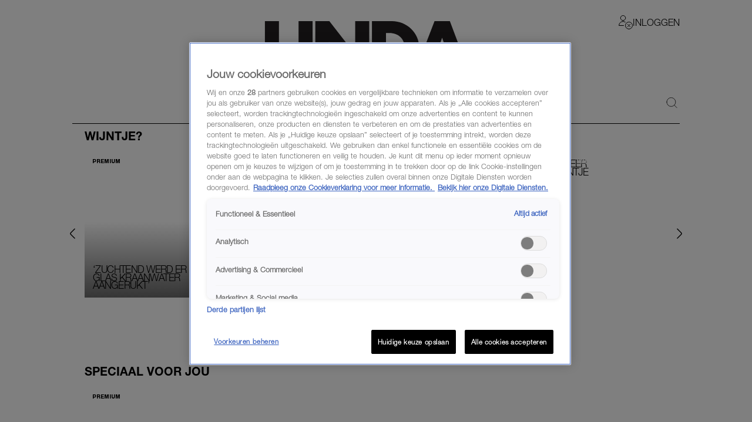

--- FILE ---
content_type: text/html; charset=utf-8
request_url: https://www.linda.nl/editie/de-dop-erop/
body_size: 63202
content:

        <!DOCTYPE html>
        <html lang="nl" data-type="web" class="touch">
        <head>
            <meta charset="UTF-8">
            <meta name="viewport" content="width=device-width, initial-scale=1.0" />
            <title data-react-helmet="true">Wijntje? - LINDA.nl</title>
            
            <link rel="stylesheet" href="/lindanl-static/main.d60a67b0d782d983e91aa290f2701e10462358295.css">
            
            <meta data-react-helmet="true" property="og:title" content="Wijntje?"/><meta data-react-helmet="true" property="og:type" content="article"/><meta data-react-helmet="true" property="og:url" content="https://www.linda.nl/editie/de-dop-erop/"/><meta data-react-helmet="true" property="og:image" content="https://www.linda.nl/images/linda-nl.jpg"/><meta data-react-helmet="true" property="og:image:secure_url" content="https://www.linda.nl/images/linda-nl.jpg"/><meta data-react-helmet="true" property="og:image:width" content="768"/><meta data-react-helmet="true" property="og:image:height" content="430"/>
            <link data-react-helmet="true" rel="canonical" href="https://www.linda.nl/editie/de-dop-erop/"/>

            <script async id="ebx" src="//applets.ebxcdn.com/ebx.js"></script>

            <script src="https://cdn.cookielaw.org/scripttemplates/otSDKStub.js" type="text/javascript" data-domain-script="704f22bd-5737-4858-bd82-f55423a471d2"></script>
            <script>
            window.TN_GDPR_BYPASS = true; //bypasses loading Liveramp from Tealium
            </script>            

          <script type="text/javascript">
              var utag_data = {
                  app_brandname: 'LINDA.',
                  content_language: 'nl',
                  site_name: 'https://www.linda.nl',
                  site_location: 'prod',
                  site_country: "nl",
              };
          </script>

          <script type="text/javascript">
              (function(a,b,c,d){
              a='https://tiq.linda.nl/mfm-linda-web/prod/utag.js';
              b=document;c='script';d=b.createElement(c);d.src=a;d.type='text/java'+c;d.async=true;
              a=b.getElementsByTagName(c)[0];a.parentNode.insertBefore(d,a);
              })();
          </script>

            <meta name="apple-itunes-app" content="app-id=382222185">
            <link rel="manifest" href="/manifest.json" />

            <!-- GOOGLE SEARCH CONSOLE -->
            <meta name="google-site-verification" content="fXGdQ30ELrf7X8ObSa8k3p6yZ7bO1cMo4zUT8vvOlNI" />
            <meta name="google-site-verification" content="oj3z9UCHS2jRjJ5PTD7YAHC_wFwg6_pYZIKiGm5oJgc" />
            <meta name="google-site-verification" content="TMGrSeNsR9Gi2qtIgFuTjRP2rUzfcxsZncGD2NQoinI" />
            <meta name="p:domain_verify" content="08241596cfc0218db8bff6f0acde22d6" />
            
        </head>
        <body >
            <script>
                function loadInstagram() {
                    const script = document.createElement("script");
                    script.src = "https://platform.instagram.com/nl_NL/embeds.js";
                    script.async = true;
                    document.body.appendChild(script);
                }
                function loadTwitter() {
                    if (window.twttr) return;
                    window.twttr = (function(d, s, id) {
                        var js, fjs = d.getElementsByTagName(s)[0],
                        t = window.twttr || {};
                        if (d.getElementById(id)) return t;
                        js = d.createElement(s);
                        js.id = id;
                        js.src = "https://platform.twitter.com/widgets.js";
                        fjs.parentNode.insertBefore(js, fjs);

                        t._e = [];
                        t.ready = function(f) {
                            t._e.push(f);
                        };

                        return t;
                    }(document, "script", "twitter-wjs"));
                }

                var consentSetInterval = setInterval(function() {
                    if( typeof window.__tcfapi === 'undefined' )
                        return;
                    clearInterval( consentSetInterval );
                    if(window.OnetrustActiveGroups && window.OnetrustActiveGroups.indexOf('C0004') !== -1) {
                      loadTwitter();
                      loadInstagram();
                    }
                    window.addEventListener('OneTrustGroupsUpdated', function (event) {
                      if(event && event.detail && event.detail.indexOf('C0004') > -1) {
                        loadTwitter();
                        loadInstagram();
                      }
                      getConsent();
                      window.localStorage.setItem('consentAction', Date.now());
                    });
                    
                    setTimeout(function() {
                      window.addEventListener('OneTrustGroupsUpdated', function(event) {
                        if (window.ReactNativeWebView && window.ReactNativeWebView.postMessage) {
                          window.ReactNativeWebView.postMessage(JSON.stringify({ type: 'showConsent' }));
                        }
                      });
                    }, 1000);

                    if (!localStorage.getItem('consented'))
                      getConsent();
                }, 100);

                if (localStorage.getItem('consented'))
                  loadConsentString();

                function getAllTrueValues(...objects) {
                    return [...new Set(objects.flatMap((object) => Object.keys(object)))].filter((key) => {
                        return objects.some((object) => object[key])
                    }).map((val) => parseInt(val))
                }

                function getConsent() {
                  window.__tcfapi('getTCData', 2, (tcData, success) => {
                    if(!tcData || !tcData.purpose || !tcData.vendor) {
                      return;
                    }
                    const purposes = getAllTrueValues(tcData.purpose.consents, tcData.purpose.legitimateInterests);
                    const vendors = getAllTrueValues(tcData.vendor.consents, tcData.vendor.legitimateInterests);
        
                    const consentString = JSON.stringify({
                        'consented_groups': window.OnetrustActiveGroups,
                        'consented_purposes_v2': purposes,
                        'consented_vendors_v2': vendors
                    });
        
                    localStorage.setItem('consented', consentString);
                    loadConsentString();
                  });
                }
                
                function loadConsentString() {
                    const consentString = localStorage.getItem('consented');
                
                    window.consented = consentString;
                    const dataEvent = {
                      'event': 'consented_vendors_purposes_push',
                      'linda_consented': consentString
                    };
                    window.dataLayer = window.dataLayer || [];
                
                    window.dataLayer.push(dataEvent);
                }
            </script>

            <div id="app"><header id="site-header" class="header_base"><div class="header_container"><div class="header_top"><div class="header_top__left"><button class="header_buttonMenu" aria-label="Menu"><svg viewBox="0 0 24 24" xmlns="http://www.w3.org/2000/svg" class="icons_hamburger" width="28" height="28" color="black"><path d="M21 7 3 7" fill="none" stroke="currentColor" stroke-linecap="round" stroke-linejoin="round"></path><path d="M21 12 3 12" fill="none" stroke="currentColor" stroke-linecap="round" stroke-linejoin="round"></path><path d="M21 17 3 17" fill="none" stroke="currentColor" stroke-linecap="round" stroke-linejoin="round"></path></svg></button></div><a href="/" target="_self" class="header_logo" aria-label="Logo LINDA.nl"></a><div class="header_top__right"><div class="login-dropdown-header_dropdownContainer login-dropdown-header_shrinkedOnMobile"><button type="button" class="login-dropdown-header_button"><svg xmlns="http://www.w3.org/2000/svg" stroke="none" fill="none" viewBox="0 0 24 24" height="24" width="24"><path fill="#ffffff" d="M7.5 9a4.25 4.25 0 1 0 0 -8.5 4.25 4.25 0 0 0 0 8.5Z" stroke-width="1"></path><path fill="#ffffff" d="M0.5 17.5a7 7 0 1 1 14 0H0.5Z" stroke-width="1"></path><path fill="#ffffff" d="M7.5 3a4.238 4.238 0 0 1 4.042 3c0.132 -0.404 0.202 -0.825 0.208 -1.25a4.25 4.25 0 0 0 -8.5 0A4.2 4.2 0 0 0 3.458 6 4.238 4.238 0 0 1 7.5 3Z" stroke-width="1"></path><path fill="#ffffff" d="M7.5 13a7 7 0 0 1 6.532 4.5h0.468a7 7 0 1 0 -14 0h0.468A7 7 0 0 1 7.5 13Z" stroke-width="1"></path><path stroke="#000000" stroke-linecap="round" stroke-linejoin="round" d="M7.5 9a4.25 4.25 0 1 0 0 -8.5 4.25 4.25 0 0 0 0 8.5Z" stroke-width="1"></path><path stroke="#000000" stroke-linecap="round" stroke-linejoin="round" d="M8.5 17.5h-8a7 7 0 0 1 10.783 -5.89" stroke-width="1"></path><path fill="#ffffff" d="M17.5 23.5a6 6 0 1 0 0 -12 6 6 0 0 0 0 12Z" stroke-width="1"></path><path fill="#ffffff" d="M17.5 11.5a6 6 0 0 0 -3.943 10.516l8.458 -8.458A5.977 5.977 0 0 0 17.5 11.5Z" stroke-width="1"></path><path stroke="#000000" stroke-linecap="round" stroke-linejoin="round" d="M17.5 23.5a6 6 0 1 0 0 -12 6 6 0 0 0 0 12Z" stroke-width="1"></path><path stroke="#000000" stroke-linecap="round" stroke-linejoin="round" d="m19.621 15.368 -4.242 4.242" stroke-width="1"></path><path stroke="#000000" stroke-linecap="round" stroke-linejoin="round" d="m19.621 19.61 -4.242 -4.242" stroke-width="1"></path></svg><span class="login-dropdown-header_text login-dropdown-header_shrinkedOnMobile">Inloggen</span></button></div></div></div><div class="header_navigation"><nav class="site-navigation_base"><li><div class="site-navigation-link_base"><a class="site-navigation-link_link" href="/">HOME</a><div class="site-navigation-link_link site-navigation-link_isClone">HOME</div></div></li><li><div class="site-navigation-link_base"><a class="site-navigation-link_link" href="/trending/">Trending</a><div class="site-navigation-link_link site-navigation-link_isClone">Trending</div></div></li><li><div class="site-navigation-link_base"><a class="site-navigation-link_link" href="/lifestyle/">Lifestyle</a><div class="site-navigation-link_link site-navigation-link_isClone">Lifestyle</div></div></li><li><div class="site-navigation-link_base"><a class="site-navigation-link_link" href="/premium/">Premium</a><div class="site-navigation-link_link site-navigation-link_isClone">Premium</div></div></li><li><div class="site-navigation-link_base"><a class="site-navigation-link_link" href="https://shop.linda.nl/?linda_medium=interne_referral&amp;linda_source=linda&amp;linda_campaign=shop&amp;linda_location=navigatie">Shop</a><div class="site-navigation-link_link site-navigation-link_isClone">Shop</div></div></li><li class="site-navigation_moreMenuItem"><div class="site-navigation-link_base site-navigation-link_withDropDown"><button class="site-navigation-link_link site-navigation-link_linkActive">Meer</button><div class="site-navigation-link_link site-navigation-link_isClone site-navigation-link_linkActive">Meer</div></div></li></nav><div class="header_search"><a class="header_icon" href="/zoeken/"><svg width="19" height="18" viewBox="0 0 24 24" xmlns="http://www.w3.org/2000/svg"><path d="M.5 10.5a10 10 0 1 0 20 0 10 10 0 1 0-20 0Z" fill="none" stroke="black" stroke-linecap="round" stroke-linejoin="round"></path><path d="m23.5 23.5-5.929-5.929" fill="none" stroke="black" stroke-linecap="round" stroke-linejoin="round"></path></svg></a></div></div></div></header><div class="sticky-sidebar_container sticky-sidebar_is-aligned-left"><div class="sticky-sidebar_container-sidebar"><div class="sticky-sidebar_container-sidebar-item"><div class="advertisement_container"><div class="advertisement_base advertisement_hasv" style="align-items:center;justify-content:center"><div class="advertisement_advertisement advertisement_v" style="align-items:center;justify-content:center" id="v1"></div></div></div></div></div><div class="sticky-sidebar_container-inner"><div class="modules_base modules_mainContainer"><div class="module-handler_moduleWrapper"><section class="section_padded"><h2 class="module-handler_titleMain category-title_title"><span><strong class="">WIJNTJE? </strong></span></h2><div class="swiper-slider_wrapper"><div class="swiper-slider_navigation" style="height:calc(100% - 50px)"><button class="swiper-slider_button-prev swiper-slider_button-nav swiper-slider_button-prev-38cd5f11-f5e3-11f0-b6fd-89aa0be75c1a"><svg xmlns="http://www.w3.org/2000/svg" fill="none" viewBox="0 0 24 24"><path fill="currentColor" d="M8.91 20.67c-.19 0-.38-.07-.53-.22a.754.754 0 0 1 0-1.06l6.52-6.52c.48-.48.48-1.26 0-1.74L8.38 4.61a.754.754 0 0 1 0-1.06c.29-.29.77-.29 1.06 0l6.52 6.52c.51.51.8 1.2.8 1.93s-.28 1.42-.8 1.93l-6.52 6.52c-.15.14-.34.22-.53.22Z"></path></svg></button><button class="swiper-slider_button-next swiper-slider_button-nav swiper-slider_button-next-38cd5f11-f5e3-11f0-b6fd-89aa0be75c1a"><svg xmlns="http://www.w3.org/2000/svg" fill="none" viewBox="0 0 24 24"><path fill="currentColor" d="M8.91 20.67c-.19 0-.38-.07-.53-.22a.754.754 0 0 1 0-1.06l6.52-6.52c.48-.48.48-1.26 0-1.74L8.38 4.61a.754.754 0 0 1 0-1.06c.29-.29.77-.29 1.06 0l6.52 6.52c.51.51.8 1.2.8 1.93s-.28 1.42-.8 1.93l-6.52 6.52c-.15.14-.34.22-.53.22Z"></path></svg></button></div><div class="swiper swiper-slider_swiper"><div class="swiper-wrapper"><div class="swiper-slide swiper-slider_swiper-slide"><div class="tile_container"><div class="tile_tile tile_has-gradient tile_has-background-image tile_has-subtitle-on-top tile_has-padding-on-top tile_is-uppercase tile_title_text"><div class="tile_content"><a class="tile_rubric" href="/label/editorial/">Editorial</a><div class="tile_titles"><h2 class="tile_title"><a class="tile_titleLink" href="/premium/ik-heb-de-ruggengraat-van-een-naaktslak/"><span>‘Zuchtend werd er een glas kraanwater aangerukt’</span></a></h2></div></div><div class="tile_premiumLabel"></div></div><div class="tile_memberContent"></div></div></div><div class="swiper-slide swiper-slider_swiper-slide"><div class="tile_container"><div class="tile_tile tile_has-background-image tile_is-uppercase tile_svg"><div class="tile_content"><a class="tile_rubric" href="/label/achtergrond/">Achtergrond</a><div class="tile_titles"><div class="tile_title"><a class="tile_titleLink" href="/premium/mensen/europeanen-zijn-flinke-drinkers/"></a></div></div></div><div class="tile_premiumLabel"></div></div><div class="tile_memberContent"></div></div></div><div class="swiper-slide swiper-slider_swiper-slide"><div class="tile_container"><div class="tile_tile tile_has-gradient tile_has-background-image tile_has-subtitle-on-top tile_has-padding-on-top tile_is-uppercase tile_title_text"><div class="tile_content"><a class="tile_rubric" href="/label/dubbelinterview/">Dubbelinterview</a><div class="tile_titles"><h2 class="tile_title"><a class="tile_titleLink" href="/premium/mensen/tygo-eva-gezonde-babys-zijn-geen-garantie-voor-geluk/"><span>‘Het leven is best een gedoetje’</span></a></h2><h3 class="tile_subtitle"><a class="tile_titleLink" href="/premium/mensen/tygo-eva-gezonde-babys-zijn-geen-garantie-voor-geluk/"><span>TYGO &amp; EVA</span></a></h3></div></div><div class="tile_premiumLabel"></div></div><div class="tile_memberContent"></div></div></div><div class="swiper-slide swiper-slider_swiper-slide"><div class="tile_container"><div class="tile_tile tile_has-background-image tile_is-uppercase tile_text"><div class="tile_content"><a class="tile_rubric" href="/label/portretten/">Portretten</a><div class="tile_titles"><h2 class="tile_title"><a class="tile_titleLink" href="/premium/mensen/bridget-evi-en-veronica-over-stoppen-alcohol/"><span>NOOIT MEER</span><span>EEN WIJNTJE</span></a></h2></div></div><div class="tile_premiumLabel"></div></div><div class="tile_memberContent"></div></div></div><div class="swiper-slide swiper-slider_swiper-slide"><div class="tile_container"><div class="tile_tile tile_has-background-image tile_is-uppercase tile_svg"><div class="tile_content"><a class="tile_rubric" href="/label/cijfersenzo/">Cijfersenzo</a><div class="tile_titles"><div class="tile_title"><a class="tile_titleLink" href="/premium/mensen/leuk-om-te-weten-leuk-om-te-delen-7/"></a></div></div></div><div class="tile_premiumLabel"></div></div><div class="tile_memberContent"></div></div></div><div class="swiper-slide swiper-slider_swiper-slide"><div class="tile_container"><div class="tile_tile tile_has-gradient tile_has-background-image tile_has-subtitle-on-top tile_has-padding-on-top tile_is-uppercase tile_title_text"><div class="tile_content"><a class="tile_rubric" href="/label/mode/">Mode</a><div class="tile_titles"><h2 class="tile_title"><a class="tile_titleLink" href="/premium/mensen/sosha-duysker/"><span>‘Mijn knip blijft voorlopig dicht’</span></a></h2><h3 class="tile_subtitle"><a class="tile_titleLink" href="/premium/mensen/sosha-duysker/"><span>SOSHA DUYSKER</span></a></h3></div></div><div class="tile_premiumLabel"></div></div><div class="tile_memberContent"></div></div></div><div class="swiper-slide swiper-slider_swiper-slide"><div class="tile_container"><div class="tile_tile tile_has-background-image tile_is-uppercase tile_text"><div class="tile_content"><a class="tile_rubric" href="/label/portretten/">Portretten</a><div class="tile_titles"><h2 class="tile_title"><a class="tile_titleLink" href="/premium/mensen/oog-uit-het-lood-mijn-vriend-vind-het-erg-sexy/"><span>wat</span><span>scheelt</span><span>eraan</span></a></h2></div></div><div class="tile_premiumLabel tile_has-inversed-premium-label"></div></div><div class="tile_memberContent"></div></div></div><div class="swiper-slide swiper-slider_swiper-slide"><div class="tile_container"><div class="tile_tile tile_has-background-image tile_text"><div class="tile_content"><a class="tile_rubric" href="/label/zijn-we-dol-op/">Zijn we dol op</a><div class="tile_titles"><h2 class="tile_title"><a class="tile_titleLink" href="/premium/favorites-7/"><span>favorites</span></a></h2></div></div><div class="tile_premiumLabel tile_has-inversed-premium-label"></div></div><div class="tile_memberContent"></div></div></div></div></div><div class="swiper-slider_footer swiper-slider_footer-38cd5f11-f5e3-11f0-b6fd-89aa0be75c1a"></div></div></section></div><div class="module-handler_moduleWrapper"><section class="section_padded"><h2 class="module-handler_titleMain category-title_title"><span><strong class="">SPECIAAL VOOR JOU </strong></span></h2><div class="tile_container"><div class="tile_tile tile_has-background-image tile_is-uppercase tile_text"><div class="tile_content"><a class="tile_rubric" href="/label/bestel-m-nu/">Bestel &#x27;m nu</a><div class="tile_titles"><div class="tile_title"><a class="tile_titleLink" href="/premium/campagne/geef-het-linda-vakantieboek-cadeau/"></a></div></div></div><div class="tile_premiumLabel"></div></div><div class="tile_memberContent"></div></div></section></div><div class="module-handler_moduleWrapper"><section class="section_padded"><h2 class="module-handler_titleMain category-title_title"><span><strong class="">MENSEN </strong></span></h2><div class="swiper-slider_wrapper"><div class="swiper-slider_navigation" style="height:calc(100% - 50px)"><button class="swiper-slider_button-prev swiper-slider_button-nav swiper-slider_button-prev-38cd5f13-f5e3-11f0-b6fd-89aa0be75c1a"><svg xmlns="http://www.w3.org/2000/svg" fill="none" viewBox="0 0 24 24"><path fill="currentColor" d="M8.91 20.67c-.19 0-.38-.07-.53-.22a.754.754 0 0 1 0-1.06l6.52-6.52c.48-.48.48-1.26 0-1.74L8.38 4.61a.754.754 0 0 1 0-1.06c.29-.29.77-.29 1.06 0l6.52 6.52c.51.51.8 1.2.8 1.93s-.28 1.42-.8 1.93l-6.52 6.52c-.15.14-.34.22-.53.22Z"></path></svg></button><button class="swiper-slider_button-next swiper-slider_button-nav swiper-slider_button-next-38cd5f13-f5e3-11f0-b6fd-89aa0be75c1a"><svg xmlns="http://www.w3.org/2000/svg" fill="none" viewBox="0 0 24 24"><path fill="currentColor" d="M8.91 20.67c-.19 0-.38-.07-.53-.22a.754.754 0 0 1 0-1.06l6.52-6.52c.48-.48.48-1.26 0-1.74L8.38 4.61a.754.754 0 0 1 0-1.06c.29-.29.77-.29 1.06 0l6.52 6.52c.51.51.8 1.2.8 1.93s-.28 1.42-.8 1.93l-6.52 6.52c-.15.14-.34.22-.53.22Z"></path></svg></button></div><div class="swiper swiper-slider_swiper"><div class="swiper-wrapper"><div class="swiper-slide swiper-slider_swiper-slide"><div class="tile_container"><div class="tile_tile tile_has-background-image tile_is-uppercase tile_text"><div class="tile_content"><a class="tile_rubric" href="/label/portretten/">Portretten</a><div class="tile_titles"><h2 class="tile_title"><a class="tile_titleLink" href="/premium/mensen/bridget-evi-en-veronica-over-stoppen-alcohol/"><span>NOOIT MEER</span><span>EEN WIJNTJE</span></a></h2></div></div><div class="tile_premiumLabel"></div></div><div class="tile_memberContent"></div></div></div><div class="swiper-slide swiper-slider_swiper-slide"><div class="tile_container"><div class="tile_tile tile_has-background-image tile_is-uppercase tile_svg"><div class="tile_content"><a class="tile_rubric" href="/label/achtergrond/">Achtergrond</a><div class="tile_titles"><div class="tile_title"><a class="tile_titleLink" href="/premium/mensen/gek-werd-ik-van-zijn-wispelturige-gedrag/"></a></div></div></div><div class="tile_premiumLabel"></div></div><div class="tile_memberContent"></div></div></div><div class="swiper-slide swiper-slider_swiper-slide"><div class="tile_container"><div class="tile_tile tile_has-gradient tile_has-background-image tile_has-subtitle-on-top tile_has-padding-on-top tile_is-uppercase tile_title_text"><div class="tile_content"><a class="tile_rubric" href="/label/mode/">Mode</a><div class="tile_titles"><h2 class="tile_title"><a class="tile_titleLink" href="/premium/mensen/sosha-duysker/"><span>‘Mijn knip blijft voorlopig dicht’</span></a></h2><h3 class="tile_subtitle"><a class="tile_titleLink" href="/premium/mensen/sosha-duysker/"><span>SOSHA DUYSKER</span></a></h3></div></div><div class="tile_premiumLabel"></div></div><div class="tile_memberContent"></div></div></div><div class="swiper-slide swiper-slider_swiper-slide"><div class="tile_container"><div class="tile_tile tile_has-gradient tile_has-background-image tile_is-uppercase tile_text"><div class="tile_content"><a class="tile_rubric" href="/label/portretten/">Portretten</a><div class="tile_titles"><h2 class="tile_title"><a class="tile_titleLink" href="/premium/mensen/mijn-kind-heeft-hiv/"><span>Mijn kind</span><span>heeft hiv</span></a></h2></div></div><div class="tile_premiumLabel"></div></div><div class="tile_memberContent"></div></div></div><div class="swiper-slide swiper-slider_swiper-slide"><div class="tile_container"><div class="tile_tile tile_has-gradient tile_has-background-image tile_has-subtitle-on-top tile_has-padding-on-top tile_is-uppercase tile_title_text"><div class="tile_content"><a class="tile_rubric" href="/label/eetleven/">Eetleven</a><div class="tile_titles"><h2 class="tile_title"><a class="tile_titleLink" href="/premium/mensen/noortje-herlaar-elk-avondmaal-is-weer-een-puzzel/"><span>‘Van koken krijg ik stress’</span></a></h2><h3 class="tile_subtitle"><a class="tile_titleLink" href="/premium/mensen/noortje-herlaar-elk-avondmaal-is-weer-een-puzzel/"><span>NOORTJE HERLAAR</span></a></h3></div></div><div class="tile_premiumLabel"></div></div><div class="tile_memberContent"></div></div></div><div class="swiper-slide swiper-slider_swiper-slide"><div class="tile_container"><div class="tile_tile tile_has-background-image tile_is-uppercase tile_svg"><div class="tile_content"><a class="tile_rubric" href="/label/achtergrond/">Achtergrond</a><div class="tile_titles"><div class="tile_title"><a class="tile_titleLink" href="/premium/mensen/europeanen-zijn-flinke-drinkers/"></a></div></div></div><div class="tile_premiumLabel"></div></div><div class="tile_memberContent"></div></div></div><div class="swiper-slide swiper-slider_swiper-slide"><div class="tile_container"><div class="tile_tile tile_has-background-image tile_has-subtitle-on-top tile_has-padding-on-top tile_is-uppercase tile_title_text"><div class="tile_content"><a class="tile_rubric" href="/label/interview/">Interview</a><div class="tile_titles"><h2 class="tile_title"><a class="tile_titleLink" href="/premium/mensen/ik-verlang-naar-een-normaal-leven/"><span>‘ik verlang naar</span><span>een normaal leven’</span></a></h2><h3 class="tile_subtitle"><a class="tile_titleLink" href="/premium/mensen/ik-verlang-naar-een-normaal-leven/"><span>IRENE SCHOUTEN</span></a></h3></div></div><div class="tile_premiumLabel"></div></div><div class="tile_memberContent"></div></div></div><div class="swiper-slide swiper-slider_swiper-slide"><div class="tile_container"><div class="tile_tile tile_has-background-image tile_is-uppercase tile_text"><div class="tile_content"><a class="tile_rubric" href="/label/portretten/">Portretten</a><div class="tile_titles"><h2 class="tile_title"><a class="tile_titleLink" href="/premium/mensen/oog-uit-het-lood-mijn-vriend-vind-het-erg-sexy/"><span>wat</span><span>scheelt</span><span>eraan</span></a></h2></div></div><div class="tile_premiumLabel tile_has-inversed-premium-label"></div></div><div class="tile_memberContent"></div></div></div><div class="swiper-slide swiper-slider_swiper-slide"><div class="tile_container"><div class="tile_tile tile_has-background-image tile_is-uppercase tile_quote"><div class="tile_content"><a class="tile_rubric" href="/label/stom/">Stom!</a><div class="tile_titles"><h3 class="tile_subtitle"><a class="tile_titleLink" href="/premium/mensen/mattie-valk/"><span>MATTIE VALK</span></a></h3></div></div><div class="tile_premiumLabel"></div></div><div class="tile_memberContent"></div></div></div></div></div><div class="swiper-slider_footer swiper-slider_footer-38cd5f13-f5e3-11f0-b6fd-89aa0be75c1a"></div></div></section></div><div class="module-handler_moduleWrapper module-handler_noTitle"><section class="section_padded"><div class="swiper-slider_wrapper"><div class="swiper-slider_navigation" style="height:calc(100% - 50px)"><button class="swiper-slider_button-prev swiper-slider_button-nav swiper-slider_button-prev-38cd5f14-f5e3-11f0-b6fd-89aa0be75c1a"><svg xmlns="http://www.w3.org/2000/svg" fill="none" viewBox="0 0 24 24"><path fill="currentColor" d="M8.91 20.67c-.19 0-.38-.07-.53-.22a.754.754 0 0 1 0-1.06l6.52-6.52c.48-.48.48-1.26 0-1.74L8.38 4.61a.754.754 0 0 1 0-1.06c.29-.29.77-.29 1.06 0l6.52 6.52c.51.51.8 1.2.8 1.93s-.28 1.42-.8 1.93l-6.52 6.52c-.15.14-.34.22-.53.22Z"></path></svg></button><button class="swiper-slider_button-next swiper-slider_button-nav swiper-slider_button-next-38cd5f14-f5e3-11f0-b6fd-89aa0be75c1a"><svg xmlns="http://www.w3.org/2000/svg" fill="none" viewBox="0 0 24 24"><path fill="currentColor" d="M8.91 20.67c-.19 0-.38-.07-.53-.22a.754.754 0 0 1 0-1.06l6.52-6.52c.48-.48.48-1.26 0-1.74L8.38 4.61a.754.754 0 0 1 0-1.06c.29-.29.77-.29 1.06 0l6.52 6.52c.51.51.8 1.2.8 1.93s-.28 1.42-.8 1.93l-6.52 6.52c-.15.14-.34.22-.53.22Z"></path></svg></button></div><div class="swiper swiper-slider_swiper"><div class="swiper-wrapper"><div class="swiper-slide swiper-slider_swiper-slide"><div class="tile_container"><div class="tile_tile tile_has-gradient tile_has-background-image tile_has-subtitle-on-top tile_has-padding-on-top tile_is-uppercase tile_title_text"><div class="tile_content"><a class="tile_rubric" href="/label/dubbelinterview/">Dubbelinterview</a><div class="tile_titles"><h2 class="tile_title"><a class="tile_titleLink" href="/premium/mensen/tygo-eva-gezonde-babys-zijn-geen-garantie-voor-geluk/"><span>‘Het leven is best een gedoetje’</span></a></h2><h3 class="tile_subtitle"><a class="tile_titleLink" href="/premium/mensen/tygo-eva-gezonde-babys-zijn-geen-garantie-voor-geluk/"><span>TYGO &amp; EVA</span></a></h3></div></div><div class="tile_premiumLabel"></div></div><div class="tile_memberContent"></div></div></div><div class="swiper-slide swiper-slider_swiper-slide"><div class="tile_container"><div class="tile_tile tile_has-background-image tile_is-uppercase tile_svg"><div class="tile_content"><a class="tile_rubric" href="/label/cijfersenzo/">Cijfersenzo</a><div class="tile_titles"><div class="tile_title"><a class="tile_titleLink" href="/premium/mensen/leuk-om-te-weten-leuk-om-te-delen-7/"></a></div></div></div><div class="tile_premiumLabel"></div></div><div class="tile_memberContent"></div></div></div><div class="swiper-slide swiper-slider_swiper-slide"><div class="tile_container"><div class="tile_tile tile_has-gradient tile_has-background-image tile_has-subtitle-on-top tile_has-padding-on-top tile_is-uppercase tile_title_text"><div class="tile_content"><a class="tile_rubric" href="/label/interview/">Interview</a><div class="tile_titles"><h2 class="tile_title"><a class="tile_titleLink" href="/premium/mensen/ricky-koole-als-ik-soep-eet-gaan-mn-wangen-al-gloeien/"><span>‘Ik sneak</span><span>door de</span><span>overgang’</span></a></h2><h3 class="tile_subtitle"><a class="tile_titleLink" href="/premium/mensen/ricky-koole-als-ik-soep-eet-gaan-mn-wangen-al-gloeien/"><span>RICKY KOOLE</span></a></h3></div></div><div class="tile_premiumLabel"></div></div><div class="tile_memberContent"></div></div></div><div class="swiper-slide swiper-slider_swiper-slide"><div class="tile_container"><div class="tile_tile tile_has-background-image tile_is-uppercase tile_svg"><div class="tile_content"><a class="tile_rubric" href="/label/achtergrond/">Achtergrond</a><div class="tile_titles"><div class="tile_title"><a class="tile_titleLink" href="/premium/mensen/ik-krijg-regelmatig-een-mep-van-mijn-zoon/"></a></div></div></div><div class="tile_premiumLabel"></div></div><div class="tile_memberContent"></div></div></div><div class="swiper-slide swiper-slider_swiper-slide"><div class="tile_container"><div class="tile_tile tile_has-gradient tile_has-background-image tile_has-subtitle-on-top tile_has-padding-on-top tile_is-uppercase tile_title_text"><div class="tile_content"><a class="tile_rubric" href="/label/editorial/">Editorial</a><div class="tile_titles"><h2 class="tile_title"><a class="tile_titleLink" href="/premium/ik-heb-de-ruggengraat-van-een-naaktslak/"><span>‘Zuchtend werd er een glas kraanwater aangerukt’</span></a></h2></div></div><div class="tile_premiumLabel"></div></div><div class="tile_memberContent"></div></div></div><div class="swiper-slide swiper-slider_swiper-slide"><div class="tile_container"><div class="tile_tile tile_has-background-image tile_quote"><div class="tile_content"><a class="tile_rubric" href="/label/afscheid/">Afscheid</a><div class="tile_titles"><h3 class="tile_subtitle"><a class="tile_titleLink" href="/premium/bonnie-st-claire-74-weg-is-weg-lekker-opruimen-die-handel/"><span>BONNIE ST. CLAIRE</span></a></h3></div></div><div class="tile_premiumLabel"></div></div><div class="tile_memberContent"></div></div></div><div class="swiper-slide swiper-slider_swiper-slide"><div class="tile_container"><div class="tile_tile tile_has-gradient tile_has-background-image tile_has-subtitle-on-top tile_has-padding-on-top tile_is-uppercase tile_title_text"><div class="tile_content"><a class="tile_rubric" href="/label/interview/">Interview</a><div class="tile_titles"><h2 class="tile_title"><a class="tile_titleLink" href="/premium/mensen/tarikh-janssen-klaar-met-stereotiepe-rollen/"><span>‘Klaar met stereotiepe rollen’</span></a></h2><h3 class="tile_subtitle"><a class="tile_titleLink" href="/premium/mensen/tarikh-janssen-klaar-met-stereotiepe-rollen/"><span>TARIKH JANSSEN</span></a></h3></div></div><div class="tile_premiumLabel"></div></div><div class="tile_memberContent"></div></div></div><div class="swiper-slide swiper-slider_swiper-slide"><div class="tile_container"><div class="tile_tile tile_has-background-image tile_is-uppercase tile_svg"><div class="tile_content"><a class="tile_rubric" href="/label/verlaten-vrouw/">Verlaten vrouw</a><div class="tile_titles"><div class="tile_title"><a class="tile_titleLink" href="/premium/mensen/ze-is-leuk-dat-moet-ik-hem-nageven/"></a></div></div></div><div class="tile_premiumLabel"></div></div><div class="tile_memberContent"></div></div></div></div></div><div class="swiper-slider_footer swiper-slider_footer-38cd5f14-f5e3-11f0-b6fd-89aa0be75c1a"></div></div></section></div><div class="module-handler_moduleWrapper"><section class="section_padded"><h2 class="module-handler_titleMain category-title_title"><span><strong class="">COLUMNS </strong></span></h2><div class="swiper-slider_wrapper"><div class="swiper-slider_navigation" style="height:calc(100% - 50px)"><button class="swiper-slider_button-prev swiper-slider_button-nav swiper-slider_button-prev-38cd5f15-f5e3-11f0-b6fd-89aa0be75c1a"><svg xmlns="http://www.w3.org/2000/svg" fill="none" viewBox="0 0 24 24"><path fill="currentColor" d="M8.91 20.67c-.19 0-.38-.07-.53-.22a.754.754 0 0 1 0-1.06l6.52-6.52c.48-.48.48-1.26 0-1.74L8.38 4.61a.754.754 0 0 1 0-1.06c.29-.29.77-.29 1.06 0l6.52 6.52c.51.51.8 1.2.8 1.93s-.28 1.42-.8 1.93l-6.52 6.52c-.15.14-.34.22-.53.22Z"></path></svg></button><button class="swiper-slider_button-next swiper-slider_button-nav swiper-slider_button-next-38cd5f15-f5e3-11f0-b6fd-89aa0be75c1a"><svg xmlns="http://www.w3.org/2000/svg" fill="none" viewBox="0 0 24 24"><path fill="currentColor" d="M8.91 20.67c-.19 0-.38-.07-.53-.22a.754.754 0 0 1 0-1.06l6.52-6.52c.48-.48.48-1.26 0-1.74L8.38 4.61a.754.754 0 0 1 0-1.06c.29-.29.77-.29 1.06 0l6.52 6.52c.51.51.8 1.2.8 1.93s-.28 1.42-.8 1.93l-6.52 6.52c-.15.14-.34.22-.53.22Z"></path></svg></button></div><div class="swiper swiper-slider_swiper"><div class="swiper-wrapper"><div class="swiper-slide swiper-slider_swiper-slide"><div class="tile_container"><div class="tile_tile tile_has-background-image tile_column"><div class="tile_content"><a class="tile_rubric" href="/label/column/">Column</a><div class="tile_titles"><h2 class="tile_title"><a class="tile_titleLink" href="/premium/columns/roos/roos-ik-snap-geen-donder-van-het-leven/"><span>roos</span></a></h2><h3 class="tile_subtitle"><a class="tile_titleLink" href="/premium/columns/roos/roos-ik-snap-geen-donder-van-het-leven/"><span>&#x27;ik snap geen donder van het leven&#x27;</span></a></h3></div></div><div class="tile_premiumLabel"></div></div><div class="tile_memberContent"></div></div></div><div class="swiper-slide swiper-slider_swiper-slide"><div class="tile_container"><div class="tile_tile tile_has-background-image tile_is-uppercase tile_svg"><div class="tile_content"><a class="tile_rubric" href="/label/amber/">Amber</a><div class="tile_titles"><div class="tile_title"><a class="tile_titleLink" href="/premium/high-escort-amber-ik-vervloek-mezelf-om-mijn-leegheid/"></a></div></div></div><div class="tile_premiumLabel"></div></div><div class="tile_memberContent"></div></div></div><div class="swiper-slide swiper-slider_swiper-slide"><div class="tile_container"><div class="tile_tile tile_has-gradient tile_has-background-image tile_column"><div class="tile_content"><a class="tile_rubric" href="/label/column/">Column</a><div class="tile_titles"><h2 class="tile_title"><a class="tile_titleLink" href="/premium/johan-fretz-wij-mannen-voelen-geen-enkele-druk/"><span>johan</span></a></h2><h3 class="tile_subtitle"><a class="tile_titleLink" href="/premium/johan-fretz-wij-mannen-voelen-geen-enkele-druk/"><span>‘gouden mannenvriendschap’</span></a></h3></div></div><div class="tile_premiumLabel"></div></div><div class="tile_memberContent"></div></div></div><div class="swiper-slide swiper-slider_swiper-slide"><div class="tile_container"><div class="tile_tile tile_has-background-image tile_column"><div class="tile_content"><a class="tile_rubric" href="/label/column/">Column</a><div class="tile_titles"><h2 class="tile_title"><a class="tile_titleLink" href="/premium/columns/cabaretier-katinka-polderman-wie-heeft-er-iets-te-vieren/"><span>katinka</span></a></h2><h3 class="tile_subtitle"><a class="tile_titleLink" href="/premium/columns/cabaretier-katinka-polderman-wie-heeft-er-iets-te-vieren/"><span>‘feestneuzen gezocht’</span></a></h3></div></div><div class="tile_premiumLabel"></div></div><div class="tile_memberContent"></div></div></div></div></div><div class="swiper-slider_footer swiper-slider_footer-38cd5f15-f5e3-11f0-b6fd-89aa0be75c1a"></div></div></section></div><div class="module-handler_moduleWrapper"><section class="section_padded"><h2 class="module-handler_titleMain category-title_title"><span><strong class="">GROOTS </strong></span></h2><div class="swiper-slider_wrapper"><div class="swiper-slider_navigation" style="height:calc(100% - 50px)"><button class="swiper-slider_button-prev swiper-slider_button-nav swiper-slider_button-prev-38cd5f16-f5e3-11f0-b6fd-89aa0be75c1a"><svg xmlns="http://www.w3.org/2000/svg" fill="none" viewBox="0 0 24 24"><path fill="currentColor" d="M8.91 20.67c-.19 0-.38-.07-.53-.22a.754.754 0 0 1 0-1.06l6.52-6.52c.48-.48.48-1.26 0-1.74L8.38 4.61a.754.754 0 0 1 0-1.06c.29-.29.77-.29 1.06 0l6.52 6.52c.51.51.8 1.2.8 1.93s-.28 1.42-.8 1.93l-6.52 6.52c-.15.14-.34.22-.53.22Z"></path></svg></button><button class="swiper-slider_button-next swiper-slider_button-nav swiper-slider_button-next-38cd5f16-f5e3-11f0-b6fd-89aa0be75c1a"><svg xmlns="http://www.w3.org/2000/svg" fill="none" viewBox="0 0 24 24"><path fill="currentColor" d="M8.91 20.67c-.19 0-.38-.07-.53-.22a.754.754 0 0 1 0-1.06l6.52-6.52c.48-.48.48-1.26 0-1.74L8.38 4.61a.754.754 0 0 1 0-1.06c.29-.29.77-.29 1.06 0l6.52 6.52c.51.51.8 1.2.8 1.93s-.28 1.42-.8 1.93l-6.52 6.52c-.15.14-.34.22-.53.22Z"></path></svg></button></div><div class="swiper swiper-slider_swiper"><div class="swiper-wrapper"><div class="swiper-slide swiper-slider_swiper-slide"><div class="tile_container"><div class="tile_tile tile_has-gradient tile_has-background-image tile_has-subtitle-on-top tile_has-padding-on-top tile_is-uppercase tile_title_text"><div class="tile_content"><a class="tile_rubric" href="/label/interview/">Interview</a><div class="tile_titles"><h2 class="tile_title"><a class="tile_titleLink" href="/premium/mensen/even-niks-daar-verheug-ik-me-erg-op-en-dat-weegt-zwaarder-dan-de-angst-dat-ik-het-straks-ga-missen/"><span>‘Dit is een</span><span>einde en een</span><span>nieuw begin’</span></a></h2><h3 class="tile_subtitle"><a class="tile_titleLink" href="/premium/mensen/even-niks-daar-verheug-ik-me-erg-op-en-dat-weegt-zwaarder-dan-de-angst-dat-ik-het-straks-ga-missen/"><span>GUUS MEEUWIS</span></a></h3></div></div><div class="tile_premiumLabel"></div></div><div class="tile_memberContent"></div></div></div><div class="swiper-slide swiper-slider_swiper-slide"><div class="tile_container"><div class="tile_tile tile_has-background-image tile_is-uppercase tile_text"><div class="tile_content"><a class="tile_rubric" href="/label/achtergrond/">Achtergrond</a><div class="tile_titles"><h2 class="tile_title"><a class="tile_titleLink" href="/premium/mensen/manon-meeuwis-dit-zijn-mijn-lievelingsadresjes-om-te-slapen-eten-en-shoppen/"><span>de parels</span><span>van &#x27;t zuiden</span></a></h2></div></div><div class="tile_premiumLabel"></div></div><div class="tile_memberContent"></div></div></div><div class="swiper-slide swiper-slider_swiper-slide"><div class="tile_container"><div class="tile_tile tile_has-background-image tile_is-uppercase tile_text"><div class="tile_content"><a class="tile_rubric" href="/label/cijfersenzo/">Cijfersenzo</a><div class="tile_titles"><div class="tile_title"><a class="tile_titleLink" href="/premium/leuk-om-te-weten-leuk-om-te-delen-8/"></a></div></div></div><div class="tile_premiumLabel"></div></div><div class="tile_memberContent"></div></div></div><div class="swiper-slide swiper-slider_swiper-slide"><div class="tile_container"><div class="tile_tile tile_has-background-image tile_is-uppercase tile_text"><div class="tile_content"><a class="tile_rubric" href="/label/achtergrond/">Achtergrond</a><div class="tile_titles"><h2 class="tile_title"><a class="tile_titleLink" href="/premium/backstage-bij-groots-de-band-en-de-crew-die-zijn-goud-waard/"><span>‘De band</span><span>en de crew:</span><span>die zijn</span><span>goud waard’</span></a></h2></div></div><div class="tile_premiumLabel"></div></div><div class="tile_memberContent"></div></div></div><div class="swiper-slide swiper-slider_swiper-slide"><div class="tile_container"><div class="tile_tile tile_has-gradient tile_has-background-image tile_has-subtitle-on-top tile_has-padding-on-top tile_is-uppercase tile_title_text"><div class="tile_content"><a class="tile_rubric" href="/label/eetleven/">Eetleven</a><div class="tile_titles"><h2 class="tile_title"><a class="tile_titleLink" href="/premium/mensen/chef-kok-dick-middelweerd-kwaliteit-in-combinatie-met-brabantse-behaaglijkheid-dat-is-wat-guus-aanspreekt/"><span>Genieten met een zachte G</span><span></span></a></h2><h3 class="tile_subtitle"><a class="tile_titleLink" href="/premium/mensen/chef-kok-dick-middelweerd-kwaliteit-in-combinatie-met-brabantse-behaaglijkheid-dat-is-wat-guus-aanspreekt/"><span>DICK MIDDELWEERD</span></a></h3></div></div><div class="tile_premiumLabel"></div></div><div class="tile_memberContent"></div></div></div><div class="swiper-slide swiper-slider_swiper-slide"><div class="tile_container"><div class="tile_tile tile_has-background-image tile_text"><div class="tile_content"><a class="tile_rubric" href="/label/zijn-we-dol-op/">Zijn we dol op</a><div class="tile_titles"><h2 class="tile_title"><a class="tile_titleLink" href="/premium/lifestyle-premium/favorites-8/"><span>favorites</span></a></h2></div></div><div class="tile_premiumLabel tile_has-inversed-premium-label"></div></div><div class="tile_memberContent"></div></div></div><div class="swiper-slide swiper-slider_swiper-slide"><div class="tile_container"><div class="tile_tile tile_has-gradient tile_has-background-image tile_is-uppercase tile_text"><div class="tile_content"><a class="tile_rubric" href="/label/portretten/">Portretten</a><div class="tile_titles"><h2 class="tile_title"><a class="tile_titleLink" href="/premium/mensen/kedeng-kedeng-de-liefde-van-je-leven-tegenkomen-bij-guus-meeuwis/"><span>‘Zonder Guus had ik nu geen man en kinderen’</span></a></h2></div></div><div class="tile_premiumLabel"></div></div><div class="tile_memberContent"></div></div></div></div></div><div class="swiper-slider_footer swiper-slider_footer-38cd5f16-f5e3-11f0-b6fd-89aa0be75c1a"></div></div></section></div><div class="module-handler_moduleWrapper"><section class="section_padded"><h2 class="module-handler_titleMain category-title_title"><span><strong class="">EN OOK NOG </strong></span></h2><div class="swiper-slider_wrapper"><div class="swiper-slider_navigation" style="height:calc(100% - 50px)"><button class="swiper-slider_button-prev swiper-slider_button-nav swiper-slider_button-prev-38cd5f17-f5e3-11f0-b6fd-89aa0be75c1a"><svg xmlns="http://www.w3.org/2000/svg" fill="none" viewBox="0 0 24 24"><path fill="currentColor" d="M8.91 20.67c-.19 0-.38-.07-.53-.22a.754.754 0 0 1 0-1.06l6.52-6.52c.48-.48.48-1.26 0-1.74L8.38 4.61a.754.754 0 0 1 0-1.06c.29-.29.77-.29 1.06 0l6.52 6.52c.51.51.8 1.2.8 1.93s-.28 1.42-.8 1.93l-6.52 6.52c-.15.14-.34.22-.53.22Z"></path></svg></button><button class="swiper-slider_button-next swiper-slider_button-nav swiper-slider_button-next-38cd5f17-f5e3-11f0-b6fd-89aa0be75c1a"><svg xmlns="http://www.w3.org/2000/svg" fill="none" viewBox="0 0 24 24"><path fill="currentColor" d="M8.91 20.67c-.19 0-.38-.07-.53-.22a.754.754 0 0 1 0-1.06l6.52-6.52c.48-.48.48-1.26 0-1.74L8.38 4.61a.754.754 0 0 1 0-1.06c.29-.29.77-.29 1.06 0l6.52 6.52c.51.51.8 1.2.8 1.93s-.28 1.42-.8 1.93l-6.52 6.52c-.15.14-.34.22-.53.22Z"></path></svg></button></div><div class="swiper swiper-slider_swiper"><div class="swiper-wrapper"><div class="swiper-slide swiper-slider_swiper-slide"><div class="tile_container"><div class="tile_tile tile_has-background-image tile_is-uppercase tile_column"><div class="tile_content"><a class="tile_rubric" href="/label/achtergrond/">Achtergrond</a><div class="tile_titles"><div class="tile_title"><a class="tile_titleLink" href="/premium/extra-premium/ik-ben-zo-bang-dat-ze-onherroepelijke-dingen-gaat-doen-zoals-haar-piemel-weghalen/"></a></div></div></div><div class="tile_premiumLabel"></div></div><div class="tile_memberContent"></div></div></div><div class="swiper-slide swiper-slider_swiper-slide"><div class="tile_container"><div class="tile_tile tile_has-background-image tile_is-uppercase tile_text"><div class="tile_content"><a class="tile_rubric" href="/label/achtergrond/">Achtergrond</a><div class="tile_titles"><div class="tile_title"><a class="tile_titleLink" href="/premium/extra-premium/een-alcoholist-is-niet-te-genezen/"></a></div></div></div><div class="tile_premiumLabel"></div></div><div class="tile_memberContent"></div></div></div></div></div><div class="swiper-slider_footer swiper-slider_footer-38cd5f17-f5e3-11f0-b6fd-89aa0be75c1a"></div></div></section></div><div class="module-handler_moduleWrapper"><section class="section_padded"><h2 class="module-handler_titleMain category-title_title"><span><strong class="">LIFESTYLE </strong></span></h2><div class="swiper-slider_wrapper"><div class="swiper-slider_navigation" style="height:calc(100% - 50px)"><button class="swiper-slider_button-prev swiper-slider_button-nav swiper-slider_button-prev-38cd5f18-f5e3-11f0-b6fd-89aa0be75c1a"><svg xmlns="http://www.w3.org/2000/svg" fill="none" viewBox="0 0 24 24"><path fill="currentColor" d="M8.91 20.67c-.19 0-.38-.07-.53-.22a.754.754 0 0 1 0-1.06l6.52-6.52c.48-.48.48-1.26 0-1.74L8.38 4.61a.754.754 0 0 1 0-1.06c.29-.29.77-.29 1.06 0l6.52 6.52c.51.51.8 1.2.8 1.93s-.28 1.42-.8 1.93l-6.52 6.52c-.15.14-.34.22-.53.22Z"></path></svg></button><button class="swiper-slider_button-next swiper-slider_button-nav swiper-slider_button-next-38cd5f18-f5e3-11f0-b6fd-89aa0be75c1a"><svg xmlns="http://www.w3.org/2000/svg" fill="none" viewBox="0 0 24 24"><path fill="currentColor" d="M8.91 20.67c-.19 0-.38-.07-.53-.22a.754.754 0 0 1 0-1.06l6.52-6.52c.48-.48.48-1.26 0-1.74L8.38 4.61a.754.754 0 0 1 0-1.06c.29-.29.77-.29 1.06 0l6.52 6.52c.51.51.8 1.2.8 1.93s-.28 1.42-.8 1.93l-6.52 6.52c-.15.14-.34.22-.53.22Z"></path></svg></button></div><div class="swiper swiper-slider_swiper"><div class="swiper-wrapper"><div class="swiper-slide swiper-slider_swiper-slide"><div class="tile_container"><div class="tile_tile tile_has-gradient tile_has-background-image tile_is-uppercase tile_text"><div class="tile_content"><a class="tile_rubric" href="/label/alleskids/">Alleskids</a><div class="tile_titles"><h2 class="tile_title"><a class="tile_titleLink" href="/premium/lifestyle-premium/kek-kinderspul-7/"><span>kek</span><span>kinderspul</span></a></h2></div></div><div class="tile_premiumLabel tile_has-inversed-premium-label"></div></div><div class="tile_memberContent"></div></div></div><div class="swiper-slide swiper-slider_swiper-slide"><div class="tile_container"><div class="tile_tile tile_has-background-image tile_is-uppercase tile_text"><div class="tile_content"><a class="tile_rubric" href="/label/funfacts/">Funfacts</a><div class="tile_titles"><h2 class="tile_title"><a class="tile_titleLink" href="/premium/lifestyle-premium/theater-exposities-en-hebbedingen-7/"><span>Theater, exposities en hebbedingen</span></a></h2></div></div><div class="tile_premiumLabel"></div></div><div class="tile_memberContent"></div></div></div><div class="swiper-slide swiper-slider_swiper-slide"><div class="tile_container"><div class="tile_tile tile_has-gradient tile_has-background-image tile_is-uppercase tile_text"><div class="tile_content"><a class="tile_rubric" href="/label/woonspul/">Woonspul</a><div class="tile_titles"><h2 class="tile_title"><a class="tile_titleLink" href="/premium/lifestyle-premium/moois-voor-thuis-8/"><span>Moois</span><span>voor thuis</span></a></h2></div></div><div class="tile_premiumLabel tile_has-inversed-premium-label"></div></div><div class="tile_memberContent"></div></div></div><div class="swiper-slide swiper-slider_swiper-slide"><div class="tile_container"><div class="tile_tile tile_has-background-image tile_is-uppercase tile_text"><div class="tile_content"><a class="tile_rubric" href="/label/kijkenenzo/">Kijkenenzo</a><div class="tile_titles"><h2 class="tile_title"><a class="tile_titleLink" href="/premium/lifestyle-premium/tv-series-en-films-3/"><span>Tv, series</span><span>en films</span></a></h2></div></div><div class="tile_premiumLabel"></div></div><div class="tile_memberContent"></div></div></div><div class="swiper-slide swiper-slider_swiper-slide"><div class="tile_container"><div class="tile_tile tile_has-gradient tile_has-background-image tile_is-uppercase tile_text"><div class="tile_content"><a class="tile_rubric" href="/label/eetleven/">Eetleven</a><div class="tile_titles"><h2 class="tile_title"><a class="tile_titleLink" href="/premium/lifestyle-premium/smulpapen-5/"><span>smulpapen</span></a></h2></div></div><div class="tile_premiumLabel tile_has-inversed-premium-label"></div></div><div class="tile_memberContent"></div></div></div><div class="swiper-slide swiper-slider_swiper-slide"><div class="tile_container"><div class="tile_tile tile_has-background-image tile_text"><div class="tile_content"><a class="tile_rubric" href="/label/zijn-we-dol-op/">Zijn we dol op</a><div class="tile_titles"><h2 class="tile_title"><a class="tile_titleLink" href="/premium/favorites-7/"><span>favorites</span></a></h2></div></div><div class="tile_premiumLabel tile_has-inversed-premium-label"></div></div><div class="tile_memberContent"></div></div></div><div class="swiper-slide swiper-slider_swiper-slide"><div class="tile_container"><div class="tile_tile tile_has-gradient tile_has-background-image tile_is-uppercase tile_text"><div class="tile_content"><a class="tile_rubric" href="/label/luisterenenzo/">Luisterenenzo</a><div class="tile_titles"><h2 class="tile_title"><a class="tile_titleLink" href="/premium/lifestyle-premium/muziek-en-podcasts-8/"><span>Muziek en podcasts</span></a></h2></div></div><div class="tile_premiumLabel"></div></div><div class="tile_memberContent"></div></div></div><div class="swiper-slide swiper-slider_swiper-slide"><div class="tile_container"><div class="tile_tile tile_has-gradient tile_has-background-image tile_is-uppercase tile_text"><div class="tile_content"><a class="tile_rubric" href="/label/modemoois/">Modemoois</a><div class="tile_titles"><h2 class="tile_title"><a class="tile_titleLink" href="/premium/lifestyle-premium/de-laatste-trends-6/"><span>De laatste trends</span></a></h2></div></div><div class="tile_premiumLabel tile_has-inversed-premium-label"></div></div><div class="tile_memberContent"></div></div></div><div class="swiper-slide swiper-slider_swiper-slide"><div class="tile_container"><div class="tile_tile tile_has-background-image tile_is-uppercase tile_text"><div class="tile_content"><a class="tile_rubric" href="/label/lezenenzo/">Lezenenzo</a><div class="tile_titles"><h2 class="tile_title"><a class="tile_titleLink" href="/premium/lifestyle-premium/lees-en-kijkboeken-7/"><span>kijk- en leesboeken</span></a></h2></div></div><div class="tile_premiumLabel tile_has-inversed-premium-label"></div></div><div class="tile_memberContent"></div></div></div><div class="swiper-slide swiper-slider_swiper-slide"><div class="tile_container"><div class="tile_tile tile_has-gradient tile_has-background-image tile_is-uppercase tile_text"><div class="tile_content"><a class="tile_rubric" href="/label/beautyshop/">Beautyshop</a><div class="tile_titles"><h2 class="tile_title"><a class="tile_titleLink" href="/premium/lifestyle-premium/mooimakers-8/"><span>mooimakers</span></a></h2></div></div><div class="tile_premiumLabel tile_has-inversed-premium-label"></div></div><div class="tile_memberContent"></div></div></div></div></div><div class="swiper-slider_footer swiper-slider_footer-38cd5f18-f5e3-11f0-b6fd-89aa0be75c1a"></div></div></section></div><div class="module-handler_moduleWrapper"><div class="swiper-slider_wrapper"><div class="swiper-slider_navigation" style="height:calc(100% - 50px)"><button class="swiper-slider_button-prev swiper-slider_button-nav swiper-slider_button-prev-38cd5f1a-f5e3-11f0-b6fd-89aa0be75c1a"><svg xmlns="http://www.w3.org/2000/svg" fill="none" viewBox="0 0 24 24"><path fill="currentColor" d="M8.91 20.67c-.19 0-.38-.07-.53-.22a.754.754 0 0 1 0-1.06l6.52-6.52c.48-.48.48-1.26 0-1.74L8.38 4.61a.754.754 0 0 1 0-1.06c.29-.29.77-.29 1.06 0l6.52 6.52c.51.51.8 1.2.8 1.93s-.28 1.42-.8 1.93l-6.52 6.52c-.15.14-.34.22-.53.22Z"></path></svg></button><button class="swiper-slider_button-next swiper-slider_button-nav swiper-slider_button-next-38cd5f1a-f5e3-11f0-b6fd-89aa0be75c1a"><svg xmlns="http://www.w3.org/2000/svg" fill="none" viewBox="0 0 24 24"><path fill="currentColor" d="M8.91 20.67c-.19 0-.38-.07-.53-.22a.754.754 0 0 1 0-1.06l6.52-6.52c.48-.48.48-1.26 0-1.74L8.38 4.61a.754.754 0 0 1 0-1.06c.29-.29.77-.29 1.06 0l6.52 6.52c.51.51.8 1.2.8 1.93s-.28 1.42-.8 1.93l-6.52 6.52c-.15.14-.34.22-.53.22Z"></path></svg></button></div><div class="swiper swiper-slider_swiper"><div class="swiper-wrapper"><div class="swiper-slide swiper-slider_swiper-slide"><a class="undefined" href="/editie/ik-zie-je/"><div class="edition_content"><img src="https://www.linda.nl/lindanl-assets/uploads/2025/03/15163637/L250-cover-863x1024.png"/><div class="edition_titles"><h3 class="edition_subtitle">LINDA.250</h3><h2 class="edition_title">Ik zie je</h2></div></div></a></div><div class="swiper-slide swiper-slider_swiper-slide"><a class="undefined" href="/editie/mijn-kop-mijn-keus/"><div class="edition_content"><img src="https://www.linda.nl/lindanl-assets/uploads/2025/03/18144635/L249-cover-867x1024.jpg"/><div class="edition_titles"><h3 class="edition_subtitle">LINDA.249</h3><h2 class="edition_title">Mijn kop mijn keus</h2></div></div></a></div><div class="swiper-slide swiper-slider_swiper-slide"><a class="undefined" href="/editie/sex-swingen-en-andere-dingen/"><div class="edition_content"><img src="https://www.linda.nl/lindanl-assets/uploads/2025/01/13160142/L248-cover-862x1024.jpg"/><div class="edition_titles"><h3 class="edition_subtitle">LINDA.248</h3><h2 class="edition_title">Sex, swingen en andere dingen</h2></div></div></a></div><div class="swiper-slide swiper-slider_swiper-slide"><a class="undefined" href="/editie/bon-appetit/"><div class="edition_content"><img src="https://www.linda.nl/lindanl-assets/uploads/2024/11/19094903/L245-cover-863x1024.jpg"/><div class="edition_titles"><h3 class="edition_subtitle">LINDA.245</h3><h2 class="edition_title">bon appétit</h2></div></div></a></div><div class="swiper-slide swiper-slider_swiper-slide"><a class="undefined" href="/editie/3358728/"><div class="edition_content"><img src="https://www.linda.nl/lindanl-assets/uploads/2024/09/15162859/L244-cover-863x1024.jpg"/><div class="edition_titles"><h3 class="edition_subtitle">LINDA.244</h3><h2 class="edition_title">Goed bij je hoofd</h2></div></div></a></div><div class="swiper-slide swiper-slider_swiper-slide"><a class="undefined" href="/editie/haar-issuess/"><div class="edition_content"><img src="https://www.linda.nl/lindanl-assets/uploads/2024/09/17161305/L243-cover-864x1024.png"/><div class="edition_titles"><h3 class="edition_subtitle">LINDA.243</h3><h2 class="edition_title">Haar issues(s)</h2></div></div></a></div><div class="swiper-slide swiper-slider_swiper-slide"><a class="undefined" href="/editie/hit-the-road/"><div class="edition_content"><img src="https://www.linda.nl/lindanl-assets/uploads/2024/08/13142400/L242-cover-862x1024.jpg"/><div class="edition_titles"><h3 class="edition_subtitle">LINDA.242</h3><h2 class="edition_title">Hit the road</h2></div></div></a></div><div class="swiper-slide swiper-slider_swiper-slide"><a class="undefined" href="/editie/haaaai/"><div class="edition_content"><img src="https://www.linda.nl/lindanl-assets/uploads/2024/07/16100223/L241-cover-863x1024.jpg"/><div class="edition_titles"><h3 class="edition_subtitle">LINDA.241</h3><h2 class="edition_title">Haaaai</h2></div></div></a></div><div class="swiper-slide swiper-slider_swiper-slide"><a class="undefined" href="/editie/dicht-op-de-huid/"><div class="edition_content"><img src="https://www.linda.nl/lindanl-assets/uploads/2024/06/17170840/LINDA240-cover-864x1024.png"/><div class="edition_titles"><h3 class="edition_subtitle">LINDA.240</h3><h2 class="edition_title">dicht op de huid</h2></div></div></a></div><div class="swiper-slide swiper-slider_swiper-slide"><a class="undefined" href="/editie/hollandse-helden/"><div class="edition_content"><img src="https://www.linda.nl/lindanl-assets/uploads/2024/03/19073602/LI24237_cover-ABO_001_000-600x712.jpg"/><div class="edition_titles"><h3 class="edition_subtitle">LINDA.237</h3><h2 class="edition_title">Hollandse helden</h2></div></div></a></div><div class="swiper-slide swiper-slider_swiper-slide"><a class="undefined" href="/editie/dop-je-eigen-boontjes/"><div class="edition_content"><img src="https://www.linda.nl/lindanl-assets/uploads/2024/02/19154954/L236-cover-600x712.jpg"/><div class="edition_titles"><h3 class="edition_subtitle">LINDA.236</h3><h2 class="edition_title">Dop je eigen boontjes</h2></div></div></a></div><div class="swiper-slide swiper-slider_swiper-slide"><a class="undefined" href="/editie/de-vader-van-je-kinderen-linda-235/"><div class="edition_content"><img src="https://www.linda.nl/lindanl-assets/uploads/2024/01/16103006/Cover-235-zondertekst-rgb-600x711.jpg"/><div class="edition_titles"><h3 class="edition_subtitle">LINDA.235</h3><h2 class="edition_title">De vader van je kinderen</h2></div></div></a></div><div class="swiper-slide swiper-slider_swiper-slide"><a class="undefined" href="/editie/het-leven-is-een-loterij/"><div class="edition_content"><img src="https://www.linda.nl/lindanl-assets/uploads/2023/12/19092247/L234-cover-600x711.jpg"/><div class="edition_titles"><h3 class="edition_subtitle">LINDA.234</h3><h2 class="edition_title">Het leven is een loterij</h2></div></div></a></div><div class="swiper-slide swiper-slider_swiper-slide"><a class="undefined" href="/editie/spiegel-spiegel-aan-de-wand-232/"><div class="edition_content"><img src="https://www.linda.nl/lindanl-assets/uploads/2023/09/28131903/L232-cover-863x1024.jpg"/><div class="edition_titles"><h3 class="edition_subtitle">LINDA.232</h3><h2 class="edition_title">Spiegel spiegel aan de wand</h2></div></div></a></div><div class="swiper-slide swiper-slider_swiper-slide"><a class="undefined" href="/editie/20-jaar-lef-en-liefde-linda-231/"><div class="edition_content"><img src="https://www.linda.nl/lindanl-assets/uploads/2023/08/25131947/Cover-L231-862x1024.jpg"/><div class="edition_titles"><h3 class="edition_subtitle">LINDA.231</h3><h2 class="edition_title">20 jaar lef en liefde</h2></div></div></a></div><div class="swiper-slide swiper-slider_swiper-slide"><a class="undefined" href="/editie/druk-druk-druk-linda-230/"><div class="edition_content"><img src="https://www.linda.nl/lindanl-assets/uploads/2023/07/14171152/L230-cover-864x1024.jpg"/><div class="edition_titles"><h3 class="edition_subtitle">LINDA.230</h3><h2 class="edition_title">Druk Druk Druk</h2></div></div></a></div><div class="swiper-slide swiper-slider_swiper-slide"><a class="undefined" href="/editie/in-je-naakte-niksie-linda-229/"><div class="edition_content"><img src="https://www.linda.nl/lindanl-assets/uploads/2023/06/14171048/L229_cover-864x1024.jpg"/><div class="edition_titles"><h3 class="edition_subtitle">LINDA.229</h3><h2 class="edition_title">In je Naakte Niksie</h2></div></div></a></div><div class="swiper-slide swiper-slider_swiper-slide"><a class="undefined" href="/editie/sunny-side-up-linda-228/"><div class="edition_content edition_last"><img src="https://www.linda.nl/lindanl-assets/uploads/2023/06/14171122/L228_cover-863x1024.jpg"/><div class="edition_titles"><h3 class="edition_subtitle">LINDA.228</h3><h2 class="edition_title">Sunny Side Up</h2></div></div></a></div></div></div><div class="swiper-slider_footer swiper-slider_footer-38cd5f1a-f5e3-11f0-b6fd-89aa0be75c1a"></div></div></div></div></div></div><footer class="current_base"><div class="current_rubrics"><div class="current_container"></div></div><div class="current_container"><div class="current_col"><h3 class="current_title">Volg ons</h3><span class="current_group current_iconGroup"><a href="https://www.facebook.com/linda.nl/" class="current_icon" target="_blank" rel="noreferrer"><img src="/images/social-media-facebook.svg" alt="Facebook" width="18" height="18" loading="lazy"/></a><a href="https://www.tiktok.com/@linda" class="current_icon" target="_blank" rel="noreferrer"><img src="/images/tiktok-logo-meiden.svg" alt="TikTok" width="18" height="18" loading="lazy"/></a><a href="https://www.instagram.com/linda/" class="current_icon" target="_blank" rel="noreferrer"><img src="/images/social-instagram.svg" alt="Instagram" width="18" height="18" loading="lazy"/></a></span><span class="current_group current_iconGroup"><a href="https://www.youtube.com/c/LINDAoriginals" class="current_icon" target="_blank" rel="noreferrer"><img src="/images/social-video-youtube-clip.svg" alt="YouTube" width="18" height="18" loading="lazy"/></a><a href="https://nl.pinterest.com/LINDAmagazine/" class="current_icon" target="_blank" rel="noreferrer"><img src="/images/social-pinterest.svg" width="18" height="18" loading="lazy" alt="Pinterest"/></a><a href="https://whatsapp.com/channel/0029Vb5p8Nl4dTnQQnKHKg2k" class="current_icon" target="_blank" rel="noreferrer"><img src="/images/whatsapp.svg" style="width:21px" loading="lazy" alt="WhatsApp"/></a></span></div><div class="current_col"><h3 class="current_title">Adverteren</h3><a class="current_link" href="/adverteren/">mogelijkheden</a></div><div class="current_col"><h3 class="current_title">Nieuwsbrief</h3><a class="current_link" href="/aanmelden-nieuwsbrief/">schrijf je in</a></div><div class="current_col"><h3 class="current_title">Contact</h3><a class="current_link" href="/vacature/">vacatures</a><a class="current_link" href="/colofon/">colofon</a><a href="http://klantenservice.linda.nl/nl/support/home/" class="current_link" target="_blank" rel="noreferrer">klantenservice</a></div><div class="current_col"><h3 class="current_title">LINDA.foundation</h3><a href="https://www.lindafoundation.nl/" class="current_link" target="_blank" rel="noreferrer">steun gezinnen</a></div><div class="current_col"><h3 class="current_title">Voorwaarden</h3><a class="current_link" href="/gedragscode-linda/">gedragscode LINDA.</a><a href="https://privacy.talpanetwork.com/nl/voorwaarden/" class="current_link" target="_blank" rel="noreferrer">gebruiksvoorwaarden</a><a href="https://shop.linda.nl/leveringsvoorwaarden/" class="current_link" target="_blank" rel="noreferrer">leveringsvoorwaarden</a><a href="https://privacy.talpanetwork.com/nl/privacy/" class="current_link" target="_blank" rel="noreferrer">privacyverklaring</a><a href="https://privacy.talpanetwork.com/nl/cookies/" class="current_link" target="_blank" rel="noreferrer">cookieverklaring</a><span class="current_link"><button>cookievoorwaarden</button></span></div></div><div class="current_loader"><div class="loader_loader"><div class="loader_bounce1"></div><div class="loader_bounce2"></div><div></div></div></div></footer></div>

            <script type="application/json" id="__INIT_DATA__">{"toaster":{"active":false,"uuid":"6954df887c4da","text":"Droge, jeukende huid door de kou?","linkText":">> Dít kan helpen","link":"https://www.linda.nl/advertorial/droge-jeukende-huid-atopisch-eczeem-winter/","backgroundColor":"#0077c8","girls":{"active":false,"uuid":"6870bb3b5efab","text":"Anne (20) voelde zich eenzaam maar vond vriendschap waar ze het niet verwachtte. ","linkText":">> Lees hier hoe","link":"https://www.linda.nl/meiden/meiden-reallife/anne-minder-eenzaam-voelen/","backgroundColor":"#ffd200"},"popups":[{"uuid":"68da370dc8256","title":"DIT WIL JE WOENSDAG","platforms":[],"usergroups":[],"description":"WIN NU EEN HAARVERZORGINGSPAKKET T.W.V. €100,-","image":"https://www.linda.nl/lindanl-assets/uploads/2026/01/14093928/Pop-up_week48_2-1.jpg","button":"DOE MEE","link":"https://www.linda.nl/meiden/meiden-deals/haircare-lijn-lush/","delay":"5","pagecount":"1"},{"uuid":"68ff29b2725ec","title":"CADEAUTJE OP DINSDAG","platforms":["LINDA."],"usergroups":["new","returning","member"],"description":"Er staat weer een nieuw cadeautje voor je klaar","image":"https://www.linda.nl/lindanl-assets/uploads/2026/01/20100455/COD-pop-up-450x225px4.jpg","button":"BEKIJK SNEL WAT HET IS","link":"https://www.linda.nl/premium/campagne/kleding-shoppen-korting/","delay":"5","pagecount":"1"},{"uuid":"694267f930b37","title":"WORD NU ABONNEE","platforms":[],"usergroups":[],"description":"8 maanden LINDA. + giftset van Marie-Stella-Maris cadeau voor slechts € 71,60","image":"https://www.linda.nl/lindanl-assets/uploads/2025/12/17091627/MSM_pop-up.v1.jpg","button":"BEKIJK HIER","link":"https://www.linda.nl/campagne-linda-magazine-abonnement-4/","delay":"5","pagecount":"1"},{"uuid":"695e22b961c35","title":"PROBEER DE EERSTE MAAND GRATIS","platforms":[],"usergroups":[],"description":"Met LINDA.premium heb je 24/7 online toegang tot alle magazine-artikelen, extra columns & interviews én te gekke winacties","image":"https://www.linda.nl/lindanl-assets/uploads/2026/01/07100617/1e-maand-premium_pop-up_450x225px.jpg","button":"DIT WIL IK","link":"https://www.linda.nl/campagne-linda-premium/","delay":"5","pagecount":"1"},{"uuid":"69689cf9c97e6","title":"WORD NU ABONNEE","platforms":[],"usergroups":[],"description":"Krijg deze geweldige tas van Fred de la Bretoniere t.w.v. € 179,95 cadeau","image":"https://www.linda.nl/lindanl-assets/uploads/2026/01/15085015/fred_pop-up.jpg","button":"BEKIJK HIER","link":"https://www.linda.nl/linda-magazine-abonnement/","delay":"5","pagecount":"1"},{"uuid":"696de3615bd8e","title":"WORD NU LINDA.MEIDEN MEMBER","platforms":["LINDA.meiden"],"usergroups":["new","returning"],"description":"Betaal slechts € 47,40 en krijg deze koptelefoon t.w.v. € 100 cadeau","image":"https://www.linda.nl/lindanl-assets/uploads/2026/01/19085433/Pop-up_freshnrebel.jpg","button":"DIT WIL IK","link":"https://www.linda.nl/linda-meiden-abonnement-5/","delay":"5","pagecount":"1"}]},"init":{"id":"init","mainNavigation":{"id":"MainNavigation","menus":[{"id":"28b75450-f5e3-11f0-ad9a-b1c1180ae97b","title":"Main","pages":[{"id":"home","title":"HOME","slug":"home","url":"/","modules":null,"sidebarModules":null,"hideBanners":false,"hideMarketing":false,"isPillarPage":false,"children":[]},{"id":"3119164","title":"Trending","slug":"3119164","url":"/trending/","modules":null,"sidebarModules":null,"hideBanners":false,"hideMarketing":false,"isPillarPage":false,"children":[]},{"id":"3151455","title":"Lifestyle","slug":"3151455","url":"/lifestyle/","modules":null,"sidebarModules":null,"hideBanners":false,"hideMarketing":false,"isPillarPage":false,"children":[]},{"id":"3226433","title":"Premium","slug":"3226433","url":"/premium/","modules":null,"sidebarModules":null,"hideBanners":false,"hideMarketing":false,"isPillarPage":false,"children":[]},{"id":"shop-2","title":"Shop","slug":"shop-2","url":"https://shop.linda.nl/?linda_medium=interne_referral&linda_source=linda&linda_campaign=shop&linda_location=navigatie","modules":null,"sidebarModules":null,"hideBanners":false,"hideMarketing":false,"isPillarPage":false,"children":[]}]}]},"appMoreNavigation":{"id":"AppMoreNavigation","menus":[{"id":"28b75451-f5e3-11f0-ad9a-b1c1180ae97b","title":"App meer","pages":[{"id":"3119729","title":"Trending","slug":"3119729","url":"/trending/","modules":null,"sidebarModules":null,"hideBanners":false,"hideMarketing":false,"isPillarPage":false,"children":[{"id":"meest-gelezen-2","title":"Meest gelezen","slug":"meest-gelezen-2","url":"/trending/","modules":null,"sidebarModules":null,"hideBanners":false,"hideMarketing":false,"isPillarPage":false,"children":[]},{"id":"3119846","title":"Net Binnen","slug":"3119846","url":"/net-binnen/","modules":null,"sidebarModules":null,"hideBanners":false,"hideMarketing":false,"isPillarPage":false,"children":[]}]},{"id":"shop-4","title":"Shop","slug":"shop-4","url":"https://shop.linda.nl/?utm_source=linda.nl&utm_medium=navigatie","modules":null,"sidebarModules":null,"hideBanners":false,"hideMarketing":false,"isPillarPage":false,"children":[{"id":"abonneren-3","title":"ABONNEMENT MET KORTING","slug":"abonneren-3","url":"https://shop.linda.nl/abonnementen/?linda_source=linda&linda_medium=navigatie&linda_campaign=werf","modules":null,"sidebarModules":null,"hideBanners":false,"hideMarketing":false,"isPillarPage":false,"children":[]},{"id":"abonnement-met-cadeau-2","title":"ABONNEMENT MET CADEAU","slug":"abonnement-met-cadeau-2","url":"/linda-magazine-abonnement/?linda_source=linda&linda_medium=navigatie&linda_campaign=werf","modules":null,"sidebarModules":null,"hideBanners":false,"hideMarketing":false,"isPillarPage":false,"children":[]},{"id":"geef-linda-cadeau-2","title":"GEEF LINDA. CADEAU","slug":"geef-linda-cadeau-2","url":"https://shop.linda.nl/linda-cadeau-geven/?linda_source=linda&linda_medium=navigatie&linda_campaign=werf-geefcadeau","modules":null,"sidebarModules":null,"hideBanners":false,"hideMarketing":false,"isPillarPage":false,"children":[]},{"id":"losse-magazines-2","title":"Losse Magazines","slug":"losse-magazines-2","url":"https://shop.linda.nl/losse-edities/?linda_source=linda&linda_medium=navigatie&linda_campaign=lvk","modules":null,"sidebarModules":null,"hideBanners":false,"hideMarketing":false,"isPillarPage":false,"children":[]},{"id":"onze-producten-2","title":"Onze Producten","slug":"onze-producten-2","url":"https://shop.linda.nl/onze-producten/?linda_source=linda&linda_medium=navigatie","modules":null,"sidebarModules":null,"hideBanners":false,"hideMarketing":false,"isPillarPage":false,"children":[]}]},{"id":"2682336","title":"Nieuws","slug":"2682336","url":"/nieuws/","modules":null,"sidebarModules":null,"hideBanners":false,"hideMarketing":false,"isPillarPage":false,"children":[{"id":"2682464","title":"Entertainment","slug":"2682464","url":"/nieuws/entertainment/","modules":null,"sidebarModules":null,"hideBanners":false,"hideMarketing":false,"isPillarPage":false,"children":[]},{"id":"2682461","title":"Media","slug":"2682461","url":"/nieuws/media/","modules":null,"sidebarModules":null,"hideBanners":false,"hideMarketing":false,"isPillarPage":false,"children":[]},{"id":"2682465","title":"Koningshuis","slug":"2682465","url":"/nieuws/koningshuis/","modules":null,"sidebarModules":null,"hideBanners":false,"hideMarketing":false,"isPillarPage":false,"children":[]},{"id":"2682459","title":"Binnenland","slug":"2682459","url":"/nieuws/binnenland/","modules":null,"sidebarModules":null,"hideBanners":false,"hideMarketing":false,"isPillarPage":false,"children":[]},{"id":"2682458","title":"Buitenland","slug":"2682458","url":"/nieuws/buitenland/","modules":null,"sidebarModules":null,"hideBanners":false,"hideMarketing":false,"isPillarPage":false,"children":[]}]},{"id":"2734954","title":"Lifestyle","slug":"2734954","url":"/lifestyle/","modules":null,"sidebarModules":null,"hideBanners":false,"hideMarketing":false,"isPillarPage":false,"children":[{"id":"2734963","title":"Fit & Gezond","slug":"2734963","url":"/fit-gezond/","modules":null,"sidebarModules":null,"hideBanners":false,"hideMarketing":false,"isPillarPage":false,"children":[]},{"id":"2741499","title":"Koken & Eten","slug":"2741499","url":"/koken-eten/","modules":null,"sidebarModules":null,"hideBanners":false,"hideMarketing":false,"isPillarPage":false,"children":[]},{"id":"2741500","title":"Mode","slug":"2741500","url":"/mode/","modules":null,"sidebarModules":null,"hideBanners":false,"hideMarketing":false,"isPillarPage":false,"children":[]},{"id":"2741502","title":"Beauty","slug":"2741502","url":"/beauty/","modules":null,"sidebarModules":null,"hideBanners":false,"hideMarketing":false,"isPillarPage":false,"children":[]},{"id":"3276088","title":"Alles kids","slug":"3276088","url":"/alles-kids/","modules":null,"sidebarModules":null,"hideBanners":false,"hideMarketing":false,"isPillarPage":false,"children":[]},{"id":"2741503","title":"Wonen & Klussen","slug":"2741503","url":"/wonen-klussen/","modules":null,"sidebarModules":null,"hideBanners":false,"hideMarketing":false,"isPillarPage":false,"children":[]},{"id":"2741505","title":"Even weg","slug":"2741505","url":"/reizen/","modules":null,"sidebarModules":null,"hideBanners":false,"hideMarketing":false,"isPillarPage":false,"children":[]},{"id":"2741533","title":"Geld & Carrière","slug":"2741533","url":"/geld-carriere-2/","modules":null,"sidebarModules":null,"hideBanners":false,"hideMarketing":false,"isPillarPage":false,"children":[]},{"id":"2741541","title":"Culture Club","slug":"2741541","url":"/cultuur-media/","modules":null,"sidebarModules":null,"hideBanners":false,"hideMarketing":false,"isPillarPage":false,"children":[]}]},{"id":"2741545","title":"Persoonlijk","slug":"2741545","url":"/persoonlijk-home/","modules":null,"sidebarModules":null,"hideBanners":false,"hideMarketing":false,"isPillarPage":false,"children":[{"id":"2741546","title":"Familie","slug":"2741546","url":"/familie-opvoeden/","modules":null,"sidebarModules":null,"hideBanners":false,"hideMarketing":false,"isPillarPage":false,"children":[]},{"id":"2741547","title":"Seks & Relaties","slug":"2741547","url":"/relaties/","modules":null,"sidebarModules":null,"hideBanners":false,"hideMarketing":false,"isPillarPage":false,"children":[]},{"id":"columns","title":"Columns","slug":"columns","url":"/columns/","modules":null,"sidebarModules":null,"hideBanners":false,"hideMarketing":false,"isPillarPage":false,"children":[]}]},{"id":"3235718","title":"LINDA. Dossiers","slug":"3235718","url":"/overzichtspagina-linda-dossiers/","modules":null,"sidebarModules":null,"hideBanners":false,"hideMarketing":false,"isPillarPage":false,"children":[{"id":"3394120","title":"Dossier Kinderwens","slug":"3394120","url":"/dossier-kinderwens/","modules":null,"sidebarModules":null,"hideBanners":false,"hideMarketing":false,"isPillarPage":false,"children":[]},{"id":"3394121","title":"Dossier Vrouwengezondheid","slug":"3394121","url":"/dossier-vrouwengezondheid/","modules":null,"sidebarModules":null,"hideBanners":false,"hideMarketing":false,"isPillarPage":false,"children":[]},{"id":"3243727","title":"Dossier alcohol","slug":"3243727","url":"/dossier-alcohol/","modules":null,"sidebarModules":null,"hideBanners":false,"hideMarketing":false,"isPillarPage":false,"children":[]},{"id":"3235717","title":"Dossier politiek","slug":"3235717","url":"/dossier-politiek-meiden/","modules":null,"sidebarModules":null,"hideBanners":false,"hideMarketing":false,"isPillarPage":false,"children":[]},{"id":"3235716","title":"Dossier suïcide","slug":"3235716","url":"/dossier-suicide/","modules":null,"sidebarModules":null,"hideBanners":false,"hideMarketing":false,"isPillarPage":false,"children":[]},{"id":"3235715","title":"Dossier (Ont)haren","slug":"3235715","url":"/dossier-haren/","modules":null,"sidebarModules":null,"hideBanners":false,"hideMarketing":false,"isPillarPage":false,"children":[]},{"id":"dossier-hpv-linda-meiden","title":"Dossier HPV LINDA.meiden","slug":"dossier-hpv-linda-meiden","url":"/dossier-hpv/","modules":null,"sidebarModules":null,"hideBanners":false,"hideMarketing":false,"isPillarPage":false,"children":[]},{"id":"3235712","title":"Dossier Overgang","slug":"3235712","url":"/overgang/","modules":null,"sidebarModules":null,"hideBanners":false,"hideMarketing":false,"isPillarPage":false,"children":[]},{"id":"3235711","title":"Dossier Hoogtepunt","slug":"3235711","url":"/dossier-hoogtepunt/","modules":null,"sidebarModules":null,"hideBanners":false,"hideMarketing":false,"isPillarPage":false,"children":[]},{"id":"3235710","title":"Dossier Hormonen","slug":"3235710","url":"/dossier-hormonen/","modules":null,"sidebarModules":null,"hideBanners":false,"hideMarketing":false,"isPillarPage":false,"children":[]},{"id":"3235709","title":"Dossier Geld","slug":"3235709","url":"/dossiergeld/","modules":null,"sidebarModules":null,"hideBanners":false,"hideMarketing":false,"isPillarPage":false,"children":[]}]},{"id":"videos","title":"Video's","slug":"videos","url":"/tv/","modules":null,"sidebarModules":null,"hideBanners":false,"hideMarketing":false,"isPillarPage":false,"children":[{"id":"net-binnen","title":"Net Binnen","slug":"net-binnen","url":"/tv/","modules":null,"sidebarModules":null,"hideBanners":false,"hideMarketing":false,"isPillarPage":false,"children":[]}]},{"id":"podcasts-3","title":"Podcasts","slug":"podcasts-3","url":"/podcast/","modules":null,"sidebarModules":null,"hideBanners":false,"hideMarketing":false,"isPillarPage":false,"children":[{"id":"series-3","title":"Series","slug":"series-3","url":"/podcast/","modules":null,"sidebarModules":null,"hideBanners":false,"hideMarketing":false,"isPillarPage":false,"children":[]}]},{"id":"linda-meiden-2","title":"LINDA.meiden","slug":"linda-meiden-2","url":"/meiden-home/","modules":null,"sidebarModules":null,"hideBanners":false,"hideMarketing":false,"isPillarPage":false,"children":[{"id":"3146990","title":"Trending","slug":"3146990","url":"/meiden/meiden-trending/","modules":null,"sidebarModules":null,"hideBanners":false,"hideMarketing":false,"isPillarPage":false,"children":[]},{"id":"2741551","title":"Real life","slug":"2741551","url":"/meiden/meiden-reallife/","modules":null,"sidebarModules":null,"hideBanners":false,"hideMarketing":false,"isPillarPage":false,"children":[]},{"id":"3146989","title":"Self Love","slug":"3146989","url":"/meiden/meiden-selflove/","modules":null,"sidebarModules":null,"hideBanners":false,"hideMarketing":false,"isPillarPage":false,"children":[]}]},{"id":"3243109","title":"Premium","slug":"3243109","url":"/premium/","modules":null,"sidebarModules":null,"hideBanners":false,"hideMarketing":false,"isPillarPage":false,"children":[{"id":"alle-edities-2","title":"Alle magazine edities","slug":"alle-edities-2","url":"/magazine-editie-overzichtspagina/","modules":null,"sidebarModules":null,"hideBanners":false,"hideMarketing":false,"isPillarPage":false,"children":[]}]},{"id":"alles-over-linda-2","title":"Alles over LINDA.","slug":"alles-over-linda-2","url":"/","modules":null,"sidebarModules":null,"hideBanners":false,"hideMarketing":false,"isPillarPage":false,"children":[{"id":"linda-app-2","title":"LINDA. app","slug":"linda-app-2","url":"/app/","modules":null,"sidebarModules":null,"hideBanners":false,"hideMarketing":false,"isPillarPage":false,"children":[]},{"id":"linda-nieuwsbrief-3","title":"LINDA. nieuwsbrief","slug":"linda-nieuwsbrief-3","url":"/aanmelden-nieuwsbrief/","modules":null,"sidebarModules":null,"hideBanners":false,"hideMarketing":false,"isPillarPage":false,"children":[]},{"id":"2741595","title":"LINDA.foundation","slug":"2741595","url":"/linda-foundation/","modules":null,"sidebarModules":null,"hideBanners":false,"hideMarketing":false,"isPillarPage":false,"children":[]},{"id":"2741543","title":"LINDA. Lab","slug":"2741543","url":"/lab/","modules":null,"sidebarModules":null,"hideBanners":false,"hideMarketing":false,"isPillarPage":false,"children":[]}]}]}]},"girlsMoreNavigation":{"id":"GirlsMoreNavigation","menus":[{"id":"28b7a270-f5e3-11f0-ad9a-b1c1180ae97b","title":"Meiden meer menu","pages":[{"id":"trending-2","title":"TRENDING","slug":"trending-2","url":"/trending/","modules":null,"sidebarModules":null,"hideBanners":false,"hideMarketing":false,"isPillarPage":false,"children":[{"id":"3316721","title":"Real life","slug":"3316721","url":"/meiden/meiden-reallife/","modules":null,"sidebarModules":null,"hideBanners":false,"hideMarketing":false,"isPillarPage":false,"children":[]},{"id":"3316722","title":"Celebs","slug":"3316722","url":"/meiden/meiden-celebs/","modules":null,"sidebarModules":null,"hideBanners":false,"hideMarketing":false,"isPillarPage":false,"children":[]},{"id":"3316724","title":"Mentale gezondheid","slug":"3316724","url":"/meiden/meiden-mentale-gezondheid/","modules":null,"sidebarModules":null,"hideBanners":false,"hideMarketing":false,"isPillarPage":false,"children":[]},{"id":"liefde-seks","title":"Liefde & seks","slug":"liefde-seks","url":"/meiden/meiden-daten/","modules":null,"sidebarModules":null,"hideBanners":false,"hideMarketing":false,"isPillarPage":false,"children":[]},{"id":"3316725","title":"Werk & geld","slug":"3316725","url":"/meiden/meiden-werk-geld/","modules":null,"sidebarModules":null,"hideBanners":false,"hideMarketing":false,"isPillarPage":false,"children":[]}]},{"id":"dossiers-2","title":"DOSSIERS","slug":"dossiers-2","url":"/overzichtspagina-linda-dossiers/","modules":null,"sidebarModules":null,"hideBanners":false,"hideMarketing":false,"isPillarPage":false,"children":[{"id":"3316727","title":"Seksueel geweld","slug":"3316727","url":"/dossier-seksueel-geweld/","modules":null,"sidebarModules":null,"hideBanners":false,"hideMarketing":false,"isPillarPage":false,"children":[]},{"id":"3316728","title":"Alcohol","slug":"3316728","url":"/dossier-alcohol/","modules":null,"sidebarModules":null,"hideBanners":false,"hideMarketing":false,"isPillarPage":false,"children":[]},{"id":"3316730","title":"Suïcide","slug":"3316730","url":"/dossier-suicide/","modules":null,"sidebarModules":null,"hideBanners":false,"hideMarketing":false,"isPillarPage":false,"children":[]},{"id":"3316290","title":"HPV","slug":"3316290","url":"/dossier-hpv/","modules":null,"sidebarModules":null,"hideBanners":false,"hideMarketing":false,"isPillarPage":false,"children":[]},{"id":"3316732","title":"Politiek","slug":"3316732","url":"/dossier-politiek-meiden/","modules":null,"sidebarModules":null,"hideBanners":false,"hideMarketing":false,"isPillarPage":false,"children":[]}]},{"id":"podcasts-4","title":"PODCASTS","slug":"podcasts-4","url":"/podcast/","modules":null,"sidebarModules":null,"hideBanners":false,"hideMarketing":false,"isPillarPage":false,"children":[{"id":"3316282","title":"Hey Meiden de podcast","slug":"3316282","url":"/meiden-hey-meiden-podcast/","modules":null,"sidebarModules":null,"hideBanners":false,"hideMarketing":false,"isPillarPage":false,"children":[]},{"id":"3316289","title":"Hey Expert de podcast","slug":"3316289","url":"/meiden-hey-expert-de-podcast/","modules":null,"sidebarModules":null,"hideBanners":false,"hideMarketing":false,"isPillarPage":false,"children":[]}]},{"id":"deals-3","title":"DEALS","slug":"deals-3","url":"/meiden-deals/","modules":null,"sidebarModules":null,"hideBanners":false,"hideMarketing":false,"isPillarPage":false,"children":[{"id":"3316291","title":"LINDA.meiden deals","slug":"3316291","url":"/meiden-deals/","modules":null,"sidebarModules":null,"hideBanners":false,"hideMarketing":false,"isPillarPage":false,"children":[]}]},{"id":"shop-5","title":"SHOP","slug":"shop-5","url":"/magazine-editie-overzichtspagina/","modules":null,"sidebarModules":null,"hideBanners":false,"hideMarketing":false,"isPillarPage":false,"children":[{"id":"losse-magazines-4","title":"Losse magazines","slug":"losse-magazines-4","url":"https://shop.linda.nl/losse-edities","modules":null,"sidebarModules":null,"hideBanners":false,"hideMarketing":false,"isPillarPage":false,"children":[]}]},{"id":"3316995","title":"WORD MEMBER","slug":"3316995","url":"/abonneren/","modules":null,"sidebarModules":null,"hideBanners":false,"hideMarketing":false,"isPillarPage":false,"children":[{"id":"linda-meiden-met-cadeau","title":"LINDA.meiden met cadeau","slug":"linda-meiden-met-cadeau","url":"/linda-meiden-abonnement/","modules":null,"sidebarModules":null,"hideBanners":false,"hideMarketing":false,"isPillarPage":false,"children":[]},{"id":"linda-meiden-met-korting","title":"LINDA.meiden met korting","slug":"linda-meiden-met-korting","url":"/campagne-linda-meiden-community/","modules":null,"sidebarModules":null,"hideBanners":false,"hideMarketing":false,"isPillarPage":false,"children":[]},{"id":"3317000","title":"Geef LINDA.meiden cadeau","slug":"3317000","url":"/geef-linda-meiden-cadeau/","modules":null,"sidebarModules":null,"hideBanners":false,"hideMarketing":false,"isPillarPage":false,"children":[]}]}]}]},"navigation":{"id":"FooterNavigation","menus":[{"id":"28b7a271-f5e3-11f0-ad9a-b1c1180ae97b","title":"Magazine","pages":[{"id":"abonneren","title":"Abonneren","slug":"abonneren","url":"https://shop.linda.nl/abonnement-linda/?utm_medium=linda.nl&utm_source=footer&utm_campaign=werf","modules":null,"sidebarModules":null,"hideBanners":false,"hideMarketing":false,"isPillarPage":false,"children":[]},{"id":"koop-linda-los-2","title":"Koop LINDA. los","slug":"koop-linda-los-2","url":"https://shop.linda.nl/losse-edities/?utm_medium=linda.nl&utm_source=footer&utm_campaign=lvk","modules":null,"sidebarModules":null,"hideBanners":false,"hideMarketing":false,"isPillarPage":false,"children":[]}]},{"id":"28b7a272-f5e3-11f0-ad9a-b1c1180ae97b","title":"Adverteren","pages":[{"id":"bereik-profiel","title":"Mogelijkheden","slug":"bereik-profiel","url":"/adverteren/","modules":null,"sidebarModules":null,"hideBanners":false,"hideMarketing":false,"isPillarPage":false,"children":[]}]},{"id":"28b7a273-f5e3-11f0-ad9a-b1c1180ae97b","title":"Voorwaarden","pages":[{"id":"gebruikersvoorwaarden","title":"Gebruiksvoorwaarden","slug":"gebruikersvoorwaarden","url":"https://privacy.talpanetwork.com/nl/voorwaarden","modules":null,"sidebarModules":null,"hideBanners":false,"hideMarketing":false,"isPillarPage":false,"children":[]},{"id":"privacy-policy","title":"privacyverklaring  - geüpdatet","slug":"privacy-policy","url":"https://privacy.talpanetwork.com/nl/privacy","modules":null,"sidebarModules":null,"hideBanners":false,"hideMarketing":false,"isPillarPage":false,"children":[]},{"id":"cookie-policy","title":"Cookieverklaring","slug":"cookie-policy","url":"https://privacy.talpanetwork.com/nl/cookies","modules":null,"sidebarModules":null,"hideBanners":false,"hideMarketing":false,"isPillarPage":false,"children":[]},{"id":"leveringsvoorwaarden","title":"Leveringsvoorwaarden","slug":"leveringsvoorwaarden","url":"https://shop.linda.nl/leveringsvoorwaarden/","modules":null,"sidebarModules":null,"hideBanners":false,"hideMarketing":false,"isPillarPage":false,"children":[]}]},{"id":"28b7a274-f5e3-11f0-ad9a-b1c1180ae97b","title":"Contact","pages":[{"id":"vacatures","title":"Vacatures","slug":"vacatures","url":"/vacature","modules":null,"sidebarModules":null,"hideBanners":false,"hideMarketing":false,"isPillarPage":false,"children":[]},{"id":"247836","title":"Colofon","slug":"247836","url":"/colofon/","modules":null,"sidebarModules":null,"hideBanners":false,"hideMarketing":false,"isPillarPage":false,"children":[]},{"id":"klantenservice","title":"Klantenservice","slug":"klantenservice","url":"http://klantenservice.linda.nl/nl/support/home","modules":null,"sidebarModules":null,"hideBanners":false,"hideMarketing":false,"isPillarPage":false,"children":[]},{"id":"facebook","title":"Facebook","slug":"facebook","url":"https://www.facebook.com/linda.nl/","modules":null,"sidebarModules":null,"hideBanners":false,"hideMarketing":false,"isPillarPage":false,"children":[]},{"id":"instagram","title":"Instagram","slug":"instagram","url":"https://www.instagram.com/linda/","modules":null,"sidebarModules":null,"hideBanners":false,"hideMarketing":false,"isPillarPage":false,"children":[]},{"id":"twitter","title":"Twitter","slug":"twitter","url":"https://twitter.com/lindanieuws","modules":null,"sidebarModules":null,"hideBanners":false,"hideMarketing":false,"isPillarPage":false,"children":[]},{"id":"ga-naar-linda-foundation","title":"LINDA. foundation","slug":"ga-naar-linda-foundation","url":"https://www.lindafoundation.nl","modules":null,"sidebarModules":null,"hideBanners":false,"hideMarketing":false,"isPillarPage":false,"children":[]}]}]},"footer":{"id":"FooterNavigation","menus":[{"id":"28b7a275-f5e3-11f0-ad9a-b1c1180ae97b","title":"Footer","pages":[{"id":"adverteren","title":"Adverteren","slug":"adverteren","url":"/","modules":null,"sidebarModules":null,"hideBanners":false,"hideMarketing":false,"isPillarPage":false,"children":[{"id":"mogelijkheden","title":"mogelijkheden","slug":"mogelijkheden","url":"/adverteren/","modules":null,"sidebarModules":null,"hideBanners":false,"hideMarketing":false,"isPillarPage":false,"children":[]}]},{"id":"nieuwsbrief","title":"Nieuwsbrief","slug":"nieuwsbrief","url":"/nieuwsbrief","modules":null,"sidebarModules":null,"hideBanners":false,"hideMarketing":false,"isPillarPage":false,"children":[{"id":"schrijf-je-in-2","title":"schrijf je in","slug":"schrijf-je-in-2","url":"/aanmelden-nieuwsbrief/","modules":null,"sidebarModules":null,"hideBanners":false,"hideMarketing":false,"isPillarPage":false,"children":[]}]},{"id":"contact","title":"Contact","slug":"contact","url":"/","modules":null,"sidebarModules":null,"hideBanners":false,"hideMarketing":false,"isPillarPage":false,"children":[{"id":"3218143","title":"vacatures","slug":"3218143","url":"/vacature/","modules":null,"sidebarModules":null,"hideBanners":false,"hideMarketing":false,"isPillarPage":false,"children":[]},{"id":"3218144","title":"colofon","slug":"3218144","url":"/colofon/","modules":null,"sidebarModules":null,"hideBanners":false,"hideMarketing":false,"isPillarPage":false,"children":[]},{"id":"klantenservice-2","title":"klantenservice","slug":"klantenservice-2","url":"http://klantenservice.linda.nl/nl/support/home/","modules":null,"sidebarModules":null,"hideBanners":false,"hideMarketing":false,"isPillarPage":false,"children":[]}]},{"id":"linda-foundation-2","title":"LINDA.foundation","slug":"linda-foundation-2","url":"https://www.lindafoundation.nl/","modules":null,"sidebarModules":null,"hideBanners":false,"hideMarketing":false,"isPillarPage":false,"children":[{"id":"steun-gezinnen","title":"steun gezinnen","slug":"steun-gezinnen","url":"https://www.lindafoundation.nl/","modules":null,"sidebarModules":null,"hideBanners":false,"hideMarketing":false,"isPillarPage":false,"children":[]}]},{"id":"voorwaarden","title":"Voorwaarden","slug":"voorwaarden","url":"/","modules":null,"sidebarModules":null,"hideBanners":false,"hideMarketing":false,"isPillarPage":false,"children":[{"id":"gedragscode-linda","title":"gedragscode LINDA.","slug":"gedragscode-linda","url":"/gedragscode-linda/","modules":null,"sidebarModules":null,"hideBanners":false,"hideMarketing":false,"isPillarPage":false,"children":[]},{"id":"gebruiksvoorwaarden","title":"gebruiksvoorwaarden","slug":"gebruiksvoorwaarden","url":"https://privacy.talpanetwork.com/nl/voorwaarden/","modules":null,"sidebarModules":null,"hideBanners":false,"hideMarketing":false,"isPillarPage":false,"children":[]},{"id":"leveringsvoorwaarden-2","title":"leveringsvoorwaarden","slug":"leveringsvoorwaarden-2","url":"https://shop.linda.nl/leveringsvoorwaarden/","modules":null,"sidebarModules":null,"hideBanners":false,"hideMarketing":false,"isPillarPage":false,"children":[]},{"id":"privacyverklaring","title":"privacyverklaring","slug":"privacyverklaring","url":"https://privacy.talpanetwork.com/nl/privacy/","modules":null,"sidebarModules":null,"hideBanners":false,"hideMarketing":false,"isPillarPage":false,"children":[]},{"id":"cookieverklaring-geupdate","title":"cookieverklaring","slug":"cookieverklaring-geupdate","url":"https://privacy.talpanetwork.com/nl/cookies","modules":null,"sidebarModules":null,"hideBanners":false,"hideMarketing":false,"isPillarPage":false,"children":[]}]}]}]},"moreNavigation":{"id":"MoreMenuNavigation","menus":[{"id":"28b7c980-f5e3-11f0-ad9a-b1c1180ae97b","title":"Meer menu","pages":[{"id":"3119728","title":"Trending","slug":"3119728","url":"/trending/","modules":null,"sidebarModules":null,"hideBanners":false,"hideMarketing":false,"isPillarPage":false,"children":[{"id":"meest-gelezen","title":"Meest gelezen","slug":"meest-gelezen","url":"/trending/","modules":null,"sidebarModules":null,"hideBanners":false,"hideMarketing":false,"isPillarPage":false,"children":[]},{"id":"3119842","title":"Net Binnen","slug":"3119842","url":"/net-binnen/","modules":null,"sidebarModules":null,"hideBanners":false,"hideMarketing":false,"isPillarPage":false,"children":[]}]},{"id":"2063781","title":"Nieuws","slug":"2063781","url":"/nieuws/","modules":null,"sidebarModules":null,"hideBanners":false,"hideMarketing":false,"isPillarPage":false,"children":[{"id":"1933302","title":"Entertainment","slug":"1933302","url":"/nieuws/entertainment/","modules":null,"sidebarModules":null,"hideBanners":false,"hideMarketing":false,"isPillarPage":false,"children":[]},{"id":"1933307","title":"Media","slug":"1933307","url":"/nieuws/media/","modules":null,"sidebarModules":null,"hideBanners":false,"hideMarketing":false,"isPillarPage":false,"children":[]},{"id":"1933304","title":"Koningshuis","slug":"1933304","url":"/nieuws/koningshuis/","modules":null,"sidebarModules":null,"hideBanners":false,"hideMarketing":false,"isPillarPage":false,"children":[]},{"id":"958164","title":"Binnenland","slug":"958164","url":"/nieuws/binnenland/","modules":null,"sidebarModules":null,"hideBanners":false,"hideMarketing":false,"isPillarPage":false,"children":[]},{"id":"958162","title":"Buitenland","slug":"958162","url":"/nieuws/buitenland/","modules":null,"sidebarModules":null,"hideBanners":false,"hideMarketing":false,"isPillarPage":false,"children":[]}]},{"id":"2085447","title":"Lifestyle","slug":"2085447","url":"/lifestyle/","modules":null,"sidebarModules":null,"hideBanners":false,"hideMarketing":false,"isPillarPage":false,"children":[{"id":"2085363","title":"Fit & Gezond","slug":"2085363","url":"/fit-gezond/","modules":null,"sidebarModules":null,"hideBanners":false,"hideMarketing":false,"isPillarPage":false,"children":[]},{"id":"2085369","title":"Koken & Eten","slug":"2085369","url":"/koken-eten/","modules":null,"sidebarModules":null,"hideBanners":false,"hideMarketing":false,"isPillarPage":false,"children":[]},{"id":"2085365","title":"Mode","slug":"2085365","url":"/mode/","modules":null,"sidebarModules":null,"hideBanners":false,"hideMarketing":false,"isPillarPage":false,"children":[]},{"id":"2085435","title":"Beauty","slug":"2085435","url":"/beauty/","modules":null,"sidebarModules":null,"hideBanners":false,"hideMarketing":false,"isPillarPage":false,"children":[]},{"id":"3276086","title":"Alles kids","slug":"3276086","url":"/alles-kids/","modules":null,"sidebarModules":null,"hideBanners":false,"hideMarketing":false,"isPillarPage":false,"children":[]},{"id":"2085355","title":"Wonen & Klussen","slug":"2085355","url":"/wonen-klussen/","modules":null,"sidebarModules":null,"hideBanners":false,"hideMarketing":false,"isPillarPage":false,"children":[]},{"id":"even-weg","title":"Even weg","slug":"even-weg","url":"/reizen/","modules":null,"sidebarModules":null,"hideBanners":false,"hideMarketing":false,"isPillarPage":false,"children":[]},{"id":"2085356","title":"Geld & Carrière","slug":"2085356","url":"/geld-carriere-2/","modules":null,"sidebarModules":null,"hideBanners":false,"hideMarketing":false,"isPillarPage":false,"children":[]},{"id":"2085361","title":"Culture Club","slug":"2085361","url":"/cultuur-media/","modules":null,"sidebarModules":null,"hideBanners":false,"hideMarketing":false,"isPillarPage":false,"children":[]}]},{"id":"2276170","title":"Persoonlijk","slug":"2276170","url":"/persoonlijk-home/","modules":null,"sidebarModules":null,"hideBanners":false,"hideMarketing":false,"isPillarPage":false,"children":[{"id":"familie","title":"Familie","slug":"familie","url":"/familie-opvoeden/","modules":null,"sidebarModules":null,"hideBanners":false,"hideMarketing":false,"isPillarPage":false,"children":[]},{"id":"sex-relaties","title":"Seks & Relaties","slug":"sex-relaties","url":"/relaties/","modules":null,"sidebarModules":null,"hideBanners":false,"hideMarketing":false,"isPillarPage":false,"children":[]},{"id":"columns-4","title":"Columns","slug":"columns-4","url":"/columns/","modules":null,"sidebarModules":null,"hideBanners":false,"hideMarketing":false,"isPillarPage":false,"children":[]}]},{"id":"linda-dossiers","title":"LINDA.Dossiers","slug":"linda-dossiers","url":"/overzichtspagina-linda-dossiers/","modules":null,"sidebarModules":null,"hideBanners":false,"hideMarketing":false,"isPillarPage":false,"children":[{"id":"3512113","title":"Dossier Slaap","slug":"3512113","url":"/dossier-slaap/","modules":null,"sidebarModules":null,"hideBanners":false,"hideMarketing":false,"isPillarPage":false,"children":[]},{"id":"3502391","title":"Dossier Veiligheid","slug":"3502391","url":"/dossier-veiligheid/","modules":null,"sidebarModules":null,"hideBanners":false,"hideMarketing":false,"isPillarPage":false,"children":[]},{"id":"3447843","title":"Dossier Eenzaamheid","slug":"3447843","url":"/dossier-eenzaamheid/","modules":null,"sidebarModules":null,"hideBanners":false,"hideMarketing":false,"isPillarPage":false,"children":[]},{"id":"3394123","title":"Dossier Kinderwens","slug":"3394123","url":"/dossier-kinderwens/","modules":null,"sidebarModules":null,"hideBanners":false,"hideMarketing":false,"isPillarPage":false,"children":[]},{"id":"3335134","title":"Dossier Vrouwengezondheid","slug":"3335134","url":"/dossier-vrouwengezondheid/","modules":null,"sidebarModules":null,"hideBanners":false,"hideMarketing":false,"isPillarPage":false,"children":[]},{"id":"3235789","title":"Dossier (Ont)haren","slug":"3235789","url":"/dossier-haren/","modules":null,"sidebarModules":null,"hideBanners":false,"hideMarketing":false,"isPillarPage":false,"children":[]},{"id":"3235792","title":"Dossier Overgang","slug":"3235792","url":"/overgang/","modules":null,"sidebarModules":null,"hideBanners":false,"hideMarketing":false,"isPillarPage":false,"children":[]},{"id":"3243729","title":"Dossier alcohol","slug":"3243729","url":"/dossier-alcohol/","modules":null,"sidebarModules":null,"hideBanners":false,"hideMarketing":false,"isPillarPage":false,"children":[]},{"id":"3235787","title":"Dossier politiek","slug":"3235787","url":"/dossier-politiek-meiden/","modules":null,"sidebarModules":null,"hideBanners":false,"hideMarketing":false,"isPillarPage":false,"children":[]},{"id":"3235788","title":"Dossier suïcide","slug":"3235788","url":"/dossier-suicide/","modules":null,"sidebarModules":null,"hideBanners":false,"hideMarketing":false,"isPillarPage":false,"children":[]},{"id":"dossier-hpv-linda-meiden-2","title":"Dossier HPV LINDA.meiden","slug":"dossier-hpv-linda-meiden-2","url":"/dossier-hpv/","modules":null,"sidebarModules":null,"hideBanners":false,"hideMarketing":false,"isPillarPage":false,"children":[]},{"id":"3235793","title":"Dossier Hoogtepunt","slug":"3235793","url":"/dossier-hoogtepunt/","modules":null,"sidebarModules":null,"hideBanners":false,"hideMarketing":false,"isPillarPage":false,"children":[]},{"id":"3235794","title":"Dossier Hormonen","slug":"3235794","url":"/dossier-hormonen/","modules":null,"sidebarModules":null,"hideBanners":false,"hideMarketing":false,"isPillarPage":false,"children":[]},{"id":"3235795","title":"Dossier Geld","slug":"3235795","url":"/dossiergeld/","modules":null,"sidebarModules":null,"hideBanners":false,"hideMarketing":false,"isPillarPage":false,"children":[]}]},{"id":"videos-3","title":"Video's","slug":"videos-3","url":"/tv/","modules":null,"sidebarModules":null,"hideBanners":false,"hideMarketing":false,"isPillarPage":false,"children":[{"id":"videos-2","title":"Net Binnen","slug":"videos-2","url":"/tv/","modules":null,"sidebarModules":null,"hideBanners":false,"hideMarketing":false,"isPillarPage":false,"children":[]}]},{"id":"podcasts-2","title":"Podcasts","slug":"podcasts-2","url":"/podcast/","modules":null,"sidebarModules":null,"hideBanners":false,"hideMarketing":false,"isPillarPage":false,"children":[{"id":"series","title":"Series","slug":"series","url":"/podcast/","modules":null,"sidebarModules":null,"hideBanners":false,"hideMarketing":false,"isPillarPage":false,"children":[]}]},{"id":"linda-meiden","title":"LINDA.meiden","slug":"linda-meiden","url":"/meiden-home/","modules":null,"sidebarModules":null,"hideBanners":false,"hideMarketing":false,"isPillarPage":false,"children":[{"id":"3146986","title":"Trending","slug":"3146986","url":"/meiden/meiden-trending/","modules":null,"sidebarModules":null,"hideBanners":false,"hideMarketing":false,"isPillarPage":false,"children":[]},{"id":"1933331","title":"Real life","slug":"1933331","url":"/meiden/meiden-reallife/","modules":null,"sidebarModules":null,"hideBanners":false,"hideMarketing":false,"isPillarPage":false,"children":[]},{"id":"3146985","title":"Self Love","slug":"3146985","url":"/meiden/meiden-selflove/","modules":null,"sidebarModules":null,"hideBanners":false,"hideMarketing":false,"isPillarPage":false,"children":[]}]},{"id":"3242730","title":"Premium","slug":"3242730","url":"/premium/","modules":null,"sidebarModules":null,"hideBanners":false,"hideMarketing":false,"isPillarPage":false,"children":[{"id":"alle-edities","title":"Alle magazine edities","slug":"alle-edities","url":"/magazine-editie-overzichtspagina/","modules":null,"sidebarModules":null,"hideBanners":false,"hideMarketing":false,"isPillarPage":false,"children":[]},{"id":"3468425","title":"Exclusief op LINDA.premium","slug":"3468425","url":"/exclusief-op-linda-premium/","modules":null,"sidebarModules":null,"hideBanners":false,"hideMarketing":false,"isPillarPage":false,"children":[]}]},{"id":"shop-3","title":"Shop","slug":"shop-3","url":"https://shop.linda.nl/?utm_source=linda.nl&utm_medium=navigatie","modules":null,"sidebarModules":null,"hideBanners":false,"hideMarketing":false,"isPillarPage":false,"children":[{"id":"abonneren-2","title":"LINDA. MET KORTING","slug":"abonneren-2","url":"https://shop.linda.nl/abonnementen?linda_medium=interne_referral&linda_source=linda&linda_campaign=werf&linda_location=navigatie","modules":null,"sidebarModules":null,"hideBanners":false,"hideMarketing":false,"isPillarPage":false,"children":[]},{"id":"linda-met-cadeau","title":"LINDA. MET CADEAU","slug":"linda-met-cadeau","url":"/linda-magazine-abonnement/?linda_medium=interne_referral&linda_source=linda&linda_campaign=werf&linda_location=navigatie","modules":null,"sidebarModules":null,"hideBanners":false,"hideMarketing":false,"isPillarPage":false,"children":[]},{"id":"onze-producten","title":"LINDA.MEIDEN MET KORTING","slug":"onze-producten","url":"https://shop.linda.nl/subscription-term?productId=01tP50000057XNlIAM","modules":null,"sidebarModules":null,"hideBanners":false,"hideMarketing":false,"isPillarPage":false,"children":[]},{"id":"abonnement-met-cadeau","title":"LINDA.MEIDEN MET CADEAU","slug":"abonnement-met-cadeau","url":"/linda-meiden-abonnement/?linda_medium=interne_referral&linda_source=linda&linda_campaign=werf&linda_location=navigatie","modules":null,"sidebarModules":null,"hideBanners":false,"hideMarketing":false,"isPillarPage":false,"children":[]},{"id":"geef-linda-cadeau","title":"GEEF LINDA. CADEAU","slug":"geef-linda-cadeau","url":"https://shop.linda.nl/linda-cadeau-geven?linda_medium=interne_referral&linda_source=linda&linda_campaign=geefcadeau&linda_location=navigatie","modules":null,"sidebarModules":null,"hideBanners":false,"hideMarketing":false,"isPillarPage":false,"children":[]},{"id":"losse-magazines","title":"Losse Magazines","slug":"losse-magazines","url":"https://shop.linda.nl/losse-edities?linda_medium=interne_referral&linda_source=linda&linda_campaign=linda_lvk&linda_location=navigatie","modules":null,"sidebarModules":null,"hideBanners":false,"hideMarketing":false,"isPillarPage":false,"children":[]}]},{"id":"alles-over-linda","title":"Alles over LINDA.","slug":"alles-over-linda","url":"/","modules":null,"sidebarModules":null,"hideBanners":false,"hideMarketing":false,"isPillarPage":false,"children":[{"id":"linda-app","title":"LINDA. app","slug":"linda-app","url":"/app/","modules":null,"sidebarModules":null,"hideBanners":false,"hideMarketing":false,"isPillarPage":false,"children":[]},{"id":"linda-nieuwsbrief","title":"LINDA. nieuwsbrief","slug":"linda-nieuwsbrief","url":"/aanmelden-nieuwsbrief/","modules":null,"sidebarModules":null,"hideBanners":false,"hideMarketing":false,"isPillarPage":false,"children":[]},{"id":"1905374","title":"LINDA. foundation","slug":"1905374","url":"/linda-foundation/","modules":null,"sidebarModules":null,"hideBanners":false,"hideMarketing":false,"isPillarPage":false,"children":[]},{"id":"linda-lab-3","title":"LINDA.lab","slug":"linda-lab-3","url":"/lab/","modules":null,"sidebarModules":null,"hideBanners":false,"hideMarketing":false,"isPillarPage":false,"children":[]}]},{"id":"home-5","title":"Home","slug":"home-5","url":"","modules":null,"sidebarModules":null,"hideBanners":false,"hideMarketing":false,"isPillarPage":false,"children":[]}]}]},"rubricsNavigation":{"id":"RubricsNavigation","menus":[{"id":"28b7f090-f5e3-11f0-ad9a-b1c1180ae97b","title":"Footer rubrieken","pages":[]}]},"categories":[{"id":162389,"name":"Advertorial","description":"De inzet van een advertorial is één van de vele mogelijkheden voor content integratie en adverteren op LINDA.nl.","slug":"advertorial","taxonomy":"category","link":"/advertorial/"},{"id":184588,"name":"Afscheid","description":"","slug":"afscheid","taxonomy":"category","link":"/premium/columns/afscheid/","parent":184583},{"id":184643,"name":"Alles Kids","description":"","slug":"alles-kids","taxonomy":"category","link":"/lifestyle/alles-kids/","parent":162440},{"id":183034,"name":"Als Banken Konden Praten","description":"","slug":"als-banken-konden-praten","thumbnail":{"id":"5W3MKvzfvaB2ZDRW6WRkEt","sizes":[{"width":400,"type":"medium_large","height":550,"url":"https://www.linda.nl/lindanl-assets/uploads/2020/12/11104503/05-DFS_Sofa-Show_Posterbeeld-400x550_B.jpg"},{"width":400,"type":"large","height":550,"url":"https://www.linda.nl/lindanl-assets/uploads/2020/12/11104503/05-DFS_Sofa-Show_Posterbeeld-400x550_B.jpg"},{"width":22,"type":"lindasmall","height":30,"url":"https://www.linda.nl/lindanl-assets/uploads/2020/12/11104503/05-DFS_Sofa-Show_Posterbeeld-400x550_B-22x30.jpg"},{"width":300,"type":"lindabase","height":413,"url":"https://www.linda.nl/lindanl-assets/uploads/2020/12/11104503/05-DFS_Sofa-Show_Posterbeeld-400x550_B-300x413.jpg"},{"width":400,"type":"lindamedium","height":550,"url":"https://www.linda.nl/lindanl-assets/uploads/2020/12/11104503/05-DFS_Sofa-Show_Posterbeeld-400x550_B.jpg"},{"width":400,"type":"lindalarge","height":550,"url":"https://www.linda.nl/lindanl-assets/uploads/2020/12/11104503/05-DFS_Sofa-Show_Posterbeeld-400x550_B.jpg"},{"width":400,"type":"lindafull","height":550,"url":"https://www.linda.nl/lindanl-assets/uploads/2020/12/11104503/05-DFS_Sofa-Show_Posterbeeld-400x550_B.jpg"},{"width":400,"type":"premiumfeatureddesktop","height":550,"url":"https://www.linda.nl/lindanl-assets/uploads/2020/12/11104503/05-DFS_Sofa-Show_Posterbeeld-400x550_B.jpg"},{"width":400,"type":"premiumfeaturedmobile","height":550,"url":"https://www.linda.nl/lindanl-assets/uploads/2020/12/11104503/05-DFS_Sofa-Show_Posterbeeld-400x550_B.jpg"},{"width":400,"type":"premiumimageportrait","height":550,"url":"https://www.linda.nl/lindanl-assets/uploads/2020/12/11104503/05-DFS_Sofa-Show_Posterbeeld-400x550_B.jpg"},{"width":400,"type":"premiumimagelandscape","height":550,"url":"https://www.linda.nl/lindanl-assets/uploads/2020/12/11104503/05-DFS_Sofa-Show_Posterbeeld-400x550_B.jpg"},{"width":400,"type":"imagesquare","height":550,"url":"https://www.linda.nl/lindanl-assets/uploads/2020/12/11104503/05-DFS_Sofa-Show_Posterbeeld-400x550_B.jpg"}],"alt":"05-DFS_Sofa-Show_Posterbeeld-400x550_B","url":"https://www.linda.nl/lindanl-assets/uploads/2020/12/11104503/05-DFS_Sofa-Show_Posterbeeld-400x550_B.jpg","link":{"id":"28b865c0-f5e3-11f0-ad9a-b1c1180ae97b","url":"https://www.linda.nl/home-web/attachment/05-dfs_sofa-show_posterbeeld-400x550_b/"}},"taxonomy":"category","link":"/tv/als-banken-konden-praten/","parent":184218},{"id":184587,"name":"Amber","description":"","slug":"amber","taxonomy":"category","link":"/premium/columns/amber/","parent":184583},{"id":184552,"name":"ANP","description":"","slug":"anp","taxonomy":"category","link":"/nieuws/anp/","parent":162378},{"id":184098,"name":"Baas in eigen sportbroekje","description":"","slug":"baas-in-eigen-sportbroekje","thumbnail":{"id":"fkrNWvQ5KqaAGicJKbRNJK","sizes":[{"width":525,"type":"medium_large","height":722,"url":"https://www.linda.nl/lindanl-assets/uploads/2022/03/08092715/Baas-in-eigen-sportbroekje-768x1056.jpg"},{"width":525,"type":"large","height":722,"url":"https://www.linda.nl/lindanl-assets/uploads/2022/03/08092715/Baas-in-eigen-sportbroekje-745x1024.jpg"},{"width":22,"type":"lindasmall","height":30,"url":"https://www.linda.nl/lindanl-assets/uploads/2022/03/08092715/Baas-in-eigen-sportbroekje-22x30.jpg"},{"width":300,"type":"lindabase","height":412,"url":"https://www.linda.nl/lindanl-assets/uploads/2022/03/08092715/Baas-in-eigen-sportbroekje-300x412.jpg"},{"width":600,"type":"lindamedium","height":825,"url":"https://www.linda.nl/lindanl-assets/uploads/2022/03/08092715/Baas-in-eigen-sportbroekje-600x825.jpg"},{"width":1667,"type":"lindalarge","height":2292,"url":"https://www.linda.nl/lindanl-assets/uploads/2022/03/08092715/Baas-in-eigen-sportbroekje.jpg"},{"width":1667,"type":"lindafull","height":2292,"url":"https://www.linda.nl/lindanl-assets/uploads/2022/03/08092715/Baas-in-eigen-sportbroekje.jpg"},{"width":652,"type":"premiumfeatureddesktop","height":896,"url":"https://www.linda.nl/lindanl-assets/uploads/2022/03/08092715/Baas-in-eigen-sportbroekje.jpg"},{"width":822,"type":"premiumfeaturedmobile","height":1130,"url":"https://www.linda.nl/lindanl-assets/uploads/2022/03/08092715/Baas-in-eigen-sportbroekje.jpg"},{"width":696,"type":"premiumimageportrait","height":957,"url":"https://www.linda.nl/lindanl-assets/uploads/2022/03/08092715/Baas-in-eigen-sportbroekje.jpg"},{"width":705,"type":"premiumimagelandscape","height":970,"url":"https://www.linda.nl/lindanl-assets/uploads/2022/03/08092715/Baas-in-eigen-sportbroekje.jpg"},{"width":851,"type":"imagesquare","height":1170,"url":"https://www.linda.nl/lindanl-assets/uploads/2022/03/08092715/Baas-in-eigen-sportbroekje.jpg"}],"url":"https://www.linda.nl/lindanl-assets/uploads/2022/03/08092715/Baas-in-eigen-sportbroekje.jpg","link":{"id":"28b865c1-f5e3-11f0-ad9a-b1c1180ae97b","url":"https://www.linda.nl/?attachment_id=1943764"}},"taxonomy":"category","link":"/tv/baas-in-eigen-sportbroekje/","parent":184218},{"id":470,"name":"Backstagevideo","description":"Ga mee naar een plek waar je anders nooit komt: achter de schermen bij de LINDA.-covershoots.","slug":"backstagevideo","banner":{"id":"md9q5kGEjgENvrFbfRKbJi","sizes":[{"width":525,"type":"medium_large","height":295,"url":"https://www.linda.nl/lindanl-assets/uploads/2020/11/18162145/linda-kerst-768x432.png"},{"width":525,"type":"large","height":295,"url":"https://www.linda.nl/lindanl-assets/uploads/2020/11/18162145/linda-kerst-1024x576.png"},{"width":30,"type":"lindasmall","height":17,"url":"https://www.linda.nl/lindanl-assets/uploads/2020/11/18162145/linda-kerst-30x17.png"},{"width":300,"type":"lindabase","height":169,"url":"https://www.linda.nl/lindanl-assets/uploads/2020/11/18162145/linda-kerst-300x169.png"},{"width":600,"type":"lindamedium","height":338,"url":"https://www.linda.nl/lindanl-assets/uploads/2020/11/18162145/linda-kerst-600x338.png"},{"width":1280,"type":"lindalarge","height":720,"url":"https://www.linda.nl/lindanl-assets/uploads/2020/11/18162145/linda-kerst.png"},{"width":1280,"type":"lindafull","height":720,"url":"https://www.linda.nl/lindanl-assets/uploads/2020/11/18162145/linda-kerst.png"},{"width":1280,"type":"premiumfeatureddesktop","height":720,"url":"https://www.linda.nl/lindanl-assets/uploads/2020/11/18162145/linda-kerst.png"},{"width":828,"type":"premiumfeaturedmobile","height":466,"url":"https://www.linda.nl/lindanl-assets/uploads/2020/11/18162145/linda-kerst.png"},{"width":696,"type":"premiumimageportrait","height":392,"url":"https://www.linda.nl/lindanl-assets/uploads/2020/11/18162145/linda-kerst.png"},{"width":1280,"type":"premiumimagelandscape","height":720,"url":"https://www.linda.nl/lindanl-assets/uploads/2020/11/18162145/linda-kerst.png"},{"width":1170,"type":"imagesquare","height":658,"url":"https://www.linda.nl/lindanl-assets/uploads/2020/11/18162145/linda-kerst.png"}],"alt":"linda kerst","url":"https://www.linda.nl/lindanl-assets/uploads/2020/11/18162145/linda-kerst.png","link":{"id":"28b865c2-f5e3-11f0-ad9a-b1c1180ae97b","url":"https://www.linda.nl/linda-kerst/"}},"taxonomy":"category","logo":"https://www.linda.nl/lindanl-assets/uploads/2020/08/10095925/Logo-thin-backstage.png","link":"/tv/backstagevideo/","parent":184218},{"id":176768,"name":"Beauty","description":"Tuurlijk weten we allemaal dat echte beauty van binnenuit komt. Maar een goed aangezette wenkbrauw en lik mascara doen ook veel.","slug":"beauty","taxonomy":"category","link":"/lifestyle/beauty/","parent":162440},{"id":184597,"name":"Beauty","description":"","slug":"beauty-linda-lab","taxonomy":"category","link":"/lifestyle/linda-lab/beauty-linda-lab/","parent":176761},{"id":184705,"name":"Beauty & Mode","description":"","slug":"meiden-beauty-mode","taxonomy":"category","link":"/meiden/meiden-beauty-mode/","parent":162387},{"id":176757,"name":"Binnenland","description":"","slug":"binnenland","taxonomy":"category","link":"/nieuws/binnenland/","parent":162378},{"id":171,"name":"Bitterzoet","description":"Bitterzoet is de meest bekeken komische serie van LINDA.originals. Anna, Caro en Esmée kennen elkaar al sinds hun studententijd. De vriendinnen hebben zo hun eigen besognes en kletsen geregeld bij. Daten, rimpels, sex, opvoeding – niets blijft onbesproken. Een waanzinnig grappige en herkenbare serie van de makers van Gooische Vrouwen. <!--{cke_protected}{C}%3C!%2D%2DEndFragment%2D%2D%3E-->\r\n\r\n<strong>Cast: Tina de Bruin, Anniek Pheiffer en Jennifer Hofman</strong>","slug":"bitterzoet","taxonomy":"category","link":"/tv/fictie/bitterzoet/","parent":7303},{"id":7297,"name":"Boeiend gesprek","description":"","slug":"boeiend-gesprek","taxonomy":"category","link":"/tv/boeiend-gesprek/","parent":184218},{"id":162472,"name":"Buitenland","description":"","slug":"buitenland","taxonomy":"category","link":"/nieuws/buitenland/","parent":162378},{"id":167156,"name":"Buurvrouw & Buurvrouw","description":"Buurvrouwen Anne en Sjaan bespreken alles waarover ze zich verbazen, opwinden of op verheugen.","slug":"buurvrouw-en-buurvrouw","thumbnail":{"id":"eLwHHgj5cDP76BeqoL562j","sizes":[{"width":400,"type":"medium_large","height":550,"url":"https://www.linda.nl/lindanl-assets/uploads/2019/02/11125531/LINDAtv_BuurvouwBuurvouw_POSTER_STAAND.png"},{"width":400,"type":"large","height":550,"url":"https://www.linda.nl/lindanl-assets/uploads/2019/02/11125531/LINDAtv_BuurvouwBuurvouw_POSTER_STAAND.png"},{"width":22,"type":"lindasmall","height":30,"url":"https://www.linda.nl/lindanl-assets/uploads/2019/02/11125531/LINDAtv_BuurvouwBuurvouw_POSTER_STAAND-22x30.png"},{"width":300,"type":"lindabase","height":413,"url":"https://www.linda.nl/lindanl-assets/uploads/2019/02/11125531/LINDAtv_BuurvouwBuurvouw_POSTER_STAAND-300x413.png"},{"width":400,"type":"lindamedium","height":550,"url":"https://www.linda.nl/lindanl-assets/uploads/2019/02/11125531/LINDAtv_BuurvouwBuurvouw_POSTER_STAAND.png"},{"width":400,"type":"lindalarge","height":550,"url":"https://www.linda.nl/lindanl-assets/uploads/2019/02/11125531/LINDAtv_BuurvouwBuurvouw_POSTER_STAAND.png"},{"width":400,"type":"lindafull","height":550,"url":"https://www.linda.nl/lindanl-assets/uploads/2019/02/11125531/LINDAtv_BuurvouwBuurvouw_POSTER_STAAND.png"},{"width":400,"type":"premiumfeatureddesktop","height":550,"url":"https://www.linda.nl/lindanl-assets/uploads/2019/02/11125531/LINDAtv_BuurvouwBuurvouw_POSTER_STAAND.png"},{"width":400,"type":"premiumfeaturedmobile","height":550,"url":"https://www.linda.nl/lindanl-assets/uploads/2019/02/11125531/LINDAtv_BuurvouwBuurvouw_POSTER_STAAND.png"},{"width":400,"type":"premiumimageportrait","height":550,"url":"https://www.linda.nl/lindanl-assets/uploads/2019/02/11125531/LINDAtv_BuurvouwBuurvouw_POSTER_STAAND.png"},{"width":400,"type":"premiumimagelandscape","height":550,"url":"https://www.linda.nl/lindanl-assets/uploads/2019/02/11125531/LINDAtv_BuurvouwBuurvouw_POSTER_STAAND.png"},{"width":400,"type":"imagesquare","height":550,"url":"https://www.linda.nl/lindanl-assets/uploads/2019/02/11125531/LINDAtv_BuurvouwBuurvouw_POSTER_STAAND.png"}],"alt":"LINDAtv_BuurvouwBuurvouw_POSTER_STAAND","url":"https://www.linda.nl/lindanl-assets/uploads/2019/02/11125531/LINDAtv_BuurvouwBuurvouw_POSTER_STAAND.png","link":{"id":"28b865c3-f5e3-11f0-ad9a-b1c1180ae97b","url":"https://www.linda.nl/tv/attachment/lindatv_buurvouwbuurvouw_poster_staand/"}},"banner":{"id":"mqxajCxRvPUr3t6rnnkZyg","sizes":[{"width":525,"type":"medium_large","height":293,"url":"https://www.linda.nl/lindanl-assets/uploads/2019/02/11125806/LindaTV_BuurvrouwBuurvrouw_header_liggend-2-768x428.png"},{"width":525,"type":"large","height":293,"url":"https://www.linda.nl/lindanl-assets/uploads/2019/02/11125806/LindaTV_BuurvrouwBuurvrouw_header_liggend-2.png"},{"width":30,"type":"lindasmall","height":17,"url":"https://www.linda.nl/lindanl-assets/uploads/2019/02/11125806/LindaTV_BuurvrouwBuurvrouw_header_liggend-2-30x17.png"},{"width":300,"type":"lindabase","height":167,"url":"https://www.linda.nl/lindanl-assets/uploads/2019/02/11125806/LindaTV_BuurvrouwBuurvrouw_header_liggend-2-300x167.png"},{"width":600,"type":"lindamedium","height":335,"url":"https://www.linda.nl/lindanl-assets/uploads/2019/02/11125806/LindaTV_BuurvrouwBuurvrouw_header_liggend-2-600x335.png"},{"width":807,"type":"lindalarge","height":450,"url":"https://www.linda.nl/lindanl-assets/uploads/2019/02/11125806/LindaTV_BuurvrouwBuurvrouw_header_liggend-2.png"},{"width":807,"type":"lindafull","height":450,"url":"https://www.linda.nl/lindanl-assets/uploads/2019/02/11125806/LindaTV_BuurvrouwBuurvrouw_header_liggend-2.png"},{"width":807,"type":"premiumfeatureddesktop","height":450,"url":"https://www.linda.nl/lindanl-assets/uploads/2019/02/11125806/LindaTV_BuurvrouwBuurvrouw_header_liggend-2.png"},{"width":807,"type":"premiumfeaturedmobile","height":450,"url":"https://www.linda.nl/lindanl-assets/uploads/2019/02/11125806/LindaTV_BuurvrouwBuurvrouw_header_liggend-2.png"},{"width":696,"type":"premiumimageportrait","height":388,"url":"https://www.linda.nl/lindanl-assets/uploads/2019/02/11125806/LindaTV_BuurvrouwBuurvrouw_header_liggend-2.png"},{"width":807,"type":"premiumimagelandscape","height":450,"url":"https://www.linda.nl/lindanl-assets/uploads/2019/02/11125806/LindaTV_BuurvrouwBuurvrouw_header_liggend-2.png"},{"width":807,"type":"imagesquare","height":450,"url":"https://www.linda.nl/lindanl-assets/uploads/2019/02/11125806/LindaTV_BuurvrouwBuurvrouw_header_liggend-2.png"}],"alt":"buurvrouw-en-buurvrouw","url":"https://www.linda.nl/lindanl-assets/uploads/2019/02/11125806/LindaTV_BuurvrouwBuurvrouw_header_liggend-2.png","link":{"id":"28b92911-f5e3-11f0-ad9a-b1c1180ae97b","url":"https://www.linda.nl/lindatv_buurvrouwbuurvrouw_header_liggend-2/"}},"taxonomy":"category","logo":"https://www.linda.nl/lindanl-assets/uploads/2019/02/11125317/lindatv-logos-buurvrouwbuurvouw.png","link":"/tv/fictie/buurvrouw-en-buurvrouw/","parent":7303},{"id":184591,"name":"Campagne","description":"","slug":"campagne","taxonomy":"category","link":"/premium/campagne/","parent":184518},{"id":184699,"name":"Celebs","description":"","slug":"meiden-celebs","taxonomy":"category","link":"/meiden/meiden-celebs/","parent":162387},{"id":176232,"name":"Citroenstraat 10","description":"Fleur is pas gescheiden van Wouter en verhuist naar een buitenwijk waar alles anders is en ze opnieuw moet inburgeren.","slug":"citroenstraat-10","thumbnail":{"id":"doheZoJ98v9HRE6j28aVMC","sizes":[{"width":400,"type":"medium_large","height":550,"url":"https://www.linda.nl/lindanl-assets/uploads/2019/10/17163044/citroenstraat-10-thumbnail.jpg"},{"width":400,"type":"large","height":550,"url":"https://www.linda.nl/lindanl-assets/uploads/2019/10/17163044/citroenstraat-10-thumbnail.jpg"},{"width":22,"type":"lindasmall","height":30,"url":"https://www.linda.nl/lindanl-assets/uploads/2019/10/17163044/citroenstraat-10-thumbnail-22x30.jpg"},{"width":300,"type":"lindabase","height":413,"url":"https://www.linda.nl/lindanl-assets/uploads/2019/10/17163044/citroenstraat-10-thumbnail-300x413.jpg"},{"width":400,"type":"lindamedium","height":550,"url":"https://www.linda.nl/lindanl-assets/uploads/2019/10/17163044/citroenstraat-10-thumbnail.jpg"},{"width":400,"type":"lindalarge","height":550,"url":"https://www.linda.nl/lindanl-assets/uploads/2019/10/17163044/citroenstraat-10-thumbnail.jpg"},{"width":400,"type":"lindafull","height":550,"url":"https://www.linda.nl/lindanl-assets/uploads/2019/10/17163044/citroenstraat-10-thumbnail.jpg"},{"width":400,"type":"premiumfeatureddesktop","height":550,"url":"https://www.linda.nl/lindanl-assets/uploads/2019/10/17163044/citroenstraat-10-thumbnail.jpg"},{"width":400,"type":"premiumfeaturedmobile","height":550,"url":"https://www.linda.nl/lindanl-assets/uploads/2019/10/17163044/citroenstraat-10-thumbnail.jpg"},{"width":400,"type":"premiumimageportrait","height":550,"url":"https://www.linda.nl/lindanl-assets/uploads/2019/10/17163044/citroenstraat-10-thumbnail.jpg"},{"width":400,"type":"premiumimagelandscape","height":550,"url":"https://www.linda.nl/lindanl-assets/uploads/2019/10/17163044/citroenstraat-10-thumbnail.jpg"},{"width":400,"type":"imagesquare","height":550,"url":"https://www.linda.nl/lindanl-assets/uploads/2019/10/17163044/citroenstraat-10-thumbnail.jpg"}],"alt":"citroenstraat-10-thumbnail","url":"https://www.linda.nl/lindanl-assets/uploads/2019/10/17163044/citroenstraat-10-thumbnail.jpg","link":{"id":"28b88cd0-f5e3-11f0-ad9a-b1c1180ae97b","url":"https://www.linda.nl/tv/attachment/citroenstraat-10-thumbnail/"}},"banner":{"id":"nQQGfsbq6Mi4fmJPtSvpPx","sizes":[{"width":525,"type":"medium_large","height":293,"url":"https://www.linda.nl/lindanl-assets/uploads/2019/10/17163141/citroenstraat-10-banner-768x428.jpg"},{"width":525,"type":"large","height":293,"url":"https://www.linda.nl/lindanl-assets/uploads/2019/10/17163141/citroenstraat-10-banner.jpg"},{"width":30,"type":"lindasmall","height":17,"url":"https://www.linda.nl/lindanl-assets/uploads/2019/10/17163141/citroenstraat-10-banner-30x17.jpg"},{"width":300,"type":"lindabase","height":167,"url":"https://www.linda.nl/lindanl-assets/uploads/2019/10/17163141/citroenstraat-10-banner-300x167.jpg"},{"width":600,"type":"lindamedium","height":335,"url":"https://www.linda.nl/lindanl-assets/uploads/2019/10/17163141/citroenstraat-10-banner-600x335.jpg"},{"width":807,"type":"lindalarge","height":450,"url":"https://www.linda.nl/lindanl-assets/uploads/2019/10/17163141/citroenstraat-10-banner.jpg"},{"width":807,"type":"lindafull","height":450,"url":"https://www.linda.nl/lindanl-assets/uploads/2019/10/17163141/citroenstraat-10-banner.jpg"},{"width":807,"type":"premiumfeatureddesktop","height":450,"url":"https://www.linda.nl/lindanl-assets/uploads/2019/10/17163141/citroenstraat-10-banner.jpg"},{"width":807,"type":"premiumfeaturedmobile","height":450,"url":"https://www.linda.nl/lindanl-assets/uploads/2019/10/17163141/citroenstraat-10-banner.jpg"},{"width":696,"type":"premiumimageportrait","height":388,"url":"https://www.linda.nl/lindanl-assets/uploads/2019/10/17163141/citroenstraat-10-banner.jpg"},{"width":807,"type":"premiumimagelandscape","height":450,"url":"https://www.linda.nl/lindanl-assets/uploads/2019/10/17163141/citroenstraat-10-banner.jpg"},{"width":807,"type":"imagesquare","height":450,"url":"https://www.linda.nl/lindanl-assets/uploads/2019/10/17163141/citroenstraat-10-banner.jpg"}],"alt":"citroenstraat-10-banner","url":"https://www.linda.nl/lindanl-assets/uploads/2019/10/17163141/citroenstraat-10-banner.jpg","link":{"id":"28b92912-f5e3-11f0-ad9a-b1c1180ae97b","url":"https://www.linda.nl/citroenstraat-10-banner/"}},"taxonomy":"category","logo":"https://www.linda.nl/lindanl-assets/uploads/2019/10/17163115/citroenstraat-10.png","link":"/tv/fictie/citroenstraat-10/","parent":7303},{"id":184381,"name":"Column","description":"","slug":"column","taxonomy":"category","link":"/column/"},{"id":184583,"name":"Columns","description":"","slug":"columns","taxonomy":"category","link":"/premium/columns/","parent":184518},{"id":183558,"name":"Cultuur & Media","description":"","slug":"cultuur-media","taxonomy":"category","link":"/lifestyle/cultuur-media/","parent":162440},{"id":184697,"name":"Daten","description":"","slug":"meiden-daten","taxonomy":"category","link":"/meiden/meiden-daten/","parent":162387},{"id":183753,"name":"De Lift","description":"","slug":"de-lift","thumbnail":{"id":"fVZp3ye41UHtz8PrKHrNh2","sizes":[{"width":400,"type":"medium_large","height":550,"url":"https://www.linda.nl/lindanl-assets/uploads/2021/09/09100803/DeLift_poster-beeld-400x550-V3.jpg"},{"width":400,"type":"large","height":550,"url":"https://www.linda.nl/lindanl-assets/uploads/2021/09/09100803/DeLift_poster-beeld-400x550-V3.jpg"},{"width":22,"type":"lindasmall","height":30,"url":"https://www.linda.nl/lindanl-assets/uploads/2021/09/09100803/DeLift_poster-beeld-400x550-V3-22x30.jpg"},{"width":300,"type":"lindabase","height":413,"url":"https://www.linda.nl/lindanl-assets/uploads/2021/09/09100803/DeLift_poster-beeld-400x550-V3-300x413.jpg"},{"width":400,"type":"lindamedium","height":550,"url":"https://www.linda.nl/lindanl-assets/uploads/2021/09/09100803/DeLift_poster-beeld-400x550-V3.jpg"},{"width":400,"type":"lindalarge","height":550,"url":"https://www.linda.nl/lindanl-assets/uploads/2021/09/09100803/DeLift_poster-beeld-400x550-V3.jpg"},{"width":400,"type":"lindafull","height":550,"url":"https://www.linda.nl/lindanl-assets/uploads/2021/09/09100803/DeLift_poster-beeld-400x550-V3.jpg"},{"width":400,"type":"premiumfeatureddesktop","height":550,"url":"https://www.linda.nl/lindanl-assets/uploads/2021/09/09100803/DeLift_poster-beeld-400x550-V3.jpg"},{"width":400,"type":"premiumfeaturedmobile","height":550,"url":"https://www.linda.nl/lindanl-assets/uploads/2021/09/09100803/DeLift_poster-beeld-400x550-V3.jpg"},{"width":400,"type":"premiumimageportrait","height":550,"url":"https://www.linda.nl/lindanl-assets/uploads/2021/09/09100803/DeLift_poster-beeld-400x550-V3.jpg"},{"width":400,"type":"premiumimagelandscape","height":550,"url":"https://www.linda.nl/lindanl-assets/uploads/2021/09/09100803/DeLift_poster-beeld-400x550-V3.jpg"},{"width":400,"type":"imagesquare","height":550,"url":"https://www.linda.nl/lindanl-assets/uploads/2021/09/09100803/DeLift_poster-beeld-400x550-V3.jpg"}],"url":"https://www.linda.nl/lindanl-assets/uploads/2021/09/09100803/DeLift_poster-beeld-400x550-V3.jpg","link":{"id":"28b88cd1-f5e3-11f0-ad9a-b1c1180ae97b","url":"https://www.linda.nl/tv/attachment/delift_poster-beeld-400x550-v3/"}},"taxonomy":"category","link":"/tv/de-lift/","parent":184218},{"id":184717,"name":"Deals","description":"Alle kortingen, deals en winacties van LINDA.meiden.","slug":"meiden-deals","taxonomy":"category","link":"/meiden/meiden-deals/","parent":162387},{"id":182927,"name":"Documentaire","description":"","slug":"documentaire","taxonomy":"category","link":"/tv/documentaire/","parent":184218},{"id":164697,"name":"Dutchie in Dubai","description":"Dutchie in Dubai is terug. Merel runt vanuit Ibiza haar VIP service bedrijf in Dubai en we leren haar andere kant kennen.","slug":"dutchie-in-dubai","thumbnail":{"id":"tjvqsiEQHW2i43je99dG4e","sizes":[{"width":400,"type":"medium_large","height":550,"url":"https://www.linda.nl/lindanl-assets/uploads/2019/03/06091916/dutchieindubai_thumbnail.jpg"},{"width":400,"type":"large","height":550,"url":"https://www.linda.nl/lindanl-assets/uploads/2019/03/06091916/dutchieindubai_thumbnail.jpg"},{"width":22,"type":"lindasmall","height":30,"url":"https://www.linda.nl/lindanl-assets/uploads/2019/03/06091916/dutchieindubai_thumbnail-22x30.jpg"},{"width":300,"type":"lindabase","height":413,"url":"https://www.linda.nl/lindanl-assets/uploads/2019/03/06091916/dutchieindubai_thumbnail-300x413.jpg"},{"width":400,"type":"lindamedium","height":550,"url":"https://www.linda.nl/lindanl-assets/uploads/2019/03/06091916/dutchieindubai_thumbnail.jpg"},{"width":400,"type":"lindalarge","height":550,"url":"https://www.linda.nl/lindanl-assets/uploads/2019/03/06091916/dutchieindubai_thumbnail.jpg"},{"width":400,"type":"lindafull","height":550,"url":"https://www.linda.nl/lindanl-assets/uploads/2019/03/06091916/dutchieindubai_thumbnail.jpg"},{"width":400,"type":"premiumfeatureddesktop","height":550,"url":"https://www.linda.nl/lindanl-assets/uploads/2019/03/06091916/dutchieindubai_thumbnail.jpg"},{"width":400,"type":"premiumfeaturedmobile","height":550,"url":"https://www.linda.nl/lindanl-assets/uploads/2019/03/06091916/dutchieindubai_thumbnail.jpg"},{"width":400,"type":"premiumimageportrait","height":550,"url":"https://www.linda.nl/lindanl-assets/uploads/2019/03/06091916/dutchieindubai_thumbnail.jpg"},{"width":400,"type":"premiumimagelandscape","height":550,"url":"https://www.linda.nl/lindanl-assets/uploads/2019/03/06091916/dutchieindubai_thumbnail.jpg"},{"width":400,"type":"imagesquare","height":550,"url":"https://www.linda.nl/lindanl-assets/uploads/2019/03/06091916/dutchieindubai_thumbnail.jpg"}],"alt":"dutchie-in-dubai","url":"https://www.linda.nl/lindanl-assets/uploads/2019/03/06091916/dutchieindubai_thumbnail.jpg","link":{"id":"28b88cd2-f5e3-11f0-ad9a-b1c1180ae97b","url":"https://www.linda.nl/tv/attachment/dutchieindubai_thumbnail/"}},"banner":{"id":"rNSSHbZqxB9pHrgBmapYjv","sizes":[{"width":525,"type":"medium_large","height":293,"url":"https://www.linda.nl/lindanl-assets/uploads/2019/03/06091706/LindaTV_DutchieinDubai_header_liggend-2-768x428.jpg"},{"width":525,"type":"large","height":293,"url":"https://www.linda.nl/lindanl-assets/uploads/2019/03/06091706/LindaTV_DutchieinDubai_header_liggend-2.jpg"},{"width":30,"type":"lindasmall","height":17,"url":"https://www.linda.nl/lindanl-assets/uploads/2019/03/06091706/LindaTV_DutchieinDubai_header_liggend-2-30x17.jpg"},{"width":300,"type":"lindabase","height":167,"url":"https://www.linda.nl/lindanl-assets/uploads/2019/03/06091706/LindaTV_DutchieinDubai_header_liggend-2-300x167.jpg"},{"width":600,"type":"lindamedium","height":335,"url":"https://www.linda.nl/lindanl-assets/uploads/2019/03/06091706/LindaTV_DutchieinDubai_header_liggend-2-600x335.jpg"},{"width":807,"type":"lindalarge","height":450,"url":"https://www.linda.nl/lindanl-assets/uploads/2019/03/06091706/LindaTV_DutchieinDubai_header_liggend-2.jpg"},{"width":807,"type":"lindafull","height":450,"url":"https://www.linda.nl/lindanl-assets/uploads/2019/03/06091706/LindaTV_DutchieinDubai_header_liggend-2.jpg"},{"width":807,"type":"premiumfeatureddesktop","height":450,"url":"https://www.linda.nl/lindanl-assets/uploads/2019/03/06091706/LindaTV_DutchieinDubai_header_liggend-2.jpg"},{"width":807,"type":"premiumfeaturedmobile","height":450,"url":"https://www.linda.nl/lindanl-assets/uploads/2019/03/06091706/LindaTV_DutchieinDubai_header_liggend-2.jpg"},{"width":696,"type":"premiumimageportrait","height":388,"url":"https://www.linda.nl/lindanl-assets/uploads/2019/03/06091706/LindaTV_DutchieinDubai_header_liggend-2.jpg"},{"width":807,"type":"premiumimagelandscape","height":450,"url":"https://www.linda.nl/lindanl-assets/uploads/2019/03/06091706/LindaTV_DutchieinDubai_header_liggend-2.jpg"},{"width":807,"type":"imagesquare","height":450,"url":"https://www.linda.nl/lindanl-assets/uploads/2019/03/06091706/LindaTV_DutchieinDubai_header_liggend-2.jpg"}],"alt":"Dutchie-in-Dubai","url":"https://www.linda.nl/lindanl-assets/uploads/2019/03/06091706/LindaTV_DutchieinDubai_header_liggend-2.jpg","link":{"id":"28b92913-f5e3-11f0-ad9a-b1c1180ae97b","url":"https://www.linda.nl/lindatv_dutchieindubai_header_liggend-2/"}},"taxonomy":"category","logo":"https://www.linda.nl/lindanl-assets/uploads/2019/03/06091520/dutchiedubai.png","link":"/tv/reality/dutchie-in-dubai/","parent":2313},{"id":9233,"name":"Eetstoornissen: maskers af","description":"Bijzondere portretten van vrouwen voor wie eten een obsessie is. Van documentairemaker Jessica Villerius.","slug":"eetstoornissen-maskers-af-jessica-villerius","thumbnail":{"id":"7FCkV3qYy8TFBi4gttkdjD","sizes":[{"width":400,"type":"medium_large","height":550,"url":"https://www.linda.nl/lindanl-assets/uploads/2019/03/15173120/maskersaf_400x550.jpg"},{"width":400,"type":"large","height":550,"url":"https://www.linda.nl/lindanl-assets/uploads/2019/03/15173120/maskersaf_400x550.jpg"},{"width":22,"type":"lindasmall","height":30,"url":"https://www.linda.nl/lindanl-assets/uploads/2019/03/15173120/maskersaf_400x550-22x30.jpg"},{"width":300,"type":"lindabase","height":413,"url":"https://www.linda.nl/lindanl-assets/uploads/2019/03/15173120/maskersaf_400x550-300x413.jpg"},{"width":400,"type":"lindamedium","height":550,"url":"https://www.linda.nl/lindanl-assets/uploads/2019/03/15173120/maskersaf_400x550.jpg"},{"width":400,"type":"lindalarge","height":550,"url":"https://www.linda.nl/lindanl-assets/uploads/2019/03/15173120/maskersaf_400x550.jpg"},{"width":400,"type":"lindafull","height":550,"url":"https://www.linda.nl/lindanl-assets/uploads/2019/03/15173120/maskersaf_400x550.jpg"},{"width":400,"type":"premiumfeatureddesktop","height":550,"url":"https://www.linda.nl/lindanl-assets/uploads/2019/03/15173120/maskersaf_400x550.jpg"},{"width":400,"type":"premiumfeaturedmobile","height":550,"url":"https://www.linda.nl/lindanl-assets/uploads/2019/03/15173120/maskersaf_400x550.jpg"},{"width":400,"type":"premiumimageportrait","height":550,"url":"https://www.linda.nl/lindanl-assets/uploads/2019/03/15173120/maskersaf_400x550.jpg"},{"width":400,"type":"premiumimagelandscape","height":550,"url":"https://www.linda.nl/lindanl-assets/uploads/2019/03/15173120/maskersaf_400x550.jpg"},{"width":400,"type":"imagesquare","height":550,"url":"https://www.linda.nl/lindanl-assets/uploads/2019/03/15173120/maskersaf_400x550.jpg"}],"alt":"eetstoornissen-masker-saf","url":"https://www.linda.nl/lindanl-assets/uploads/2019/03/15173120/maskersaf_400x550.jpg","link":{"id":"28b88cd3-f5e3-11f0-ad9a-b1c1180ae97b","url":"https://www.linda.nl/tv/attachment/maskersaf_400x550/"}},"banner":{"id":"fDtB2MHk6HjC5z3n9N7ues","sizes":[{"width":525,"type":"medium_large","height":293,"url":"https://www.linda.nl/lindanl-assets/uploads/2019/03/15173418/eetstoornissen-maskers-af-banner-768x428.jpg"},{"width":525,"type":"large","height":293,"url":"https://www.linda.nl/lindanl-assets/uploads/2019/03/15173418/eetstoornissen-maskers-af-banner.jpg"},{"width":30,"type":"lindasmall","height":17,"url":"https://www.linda.nl/lindanl-assets/uploads/2019/03/15173418/eetstoornissen-maskers-af-banner-30x17.jpg"},{"width":300,"type":"lindabase","height":167,"url":"https://www.linda.nl/lindanl-assets/uploads/2019/03/15173418/eetstoornissen-maskers-af-banner-300x167.jpg"},{"width":600,"type":"lindamedium","height":335,"url":"https://www.linda.nl/lindanl-assets/uploads/2019/03/15173418/eetstoornissen-maskers-af-banner-600x335.jpg"},{"width":807,"type":"lindalarge","height":450,"url":"https://www.linda.nl/lindanl-assets/uploads/2019/03/15173418/eetstoornissen-maskers-af-banner.jpg"},{"width":807,"type":"lindafull","height":450,"url":"https://www.linda.nl/lindanl-assets/uploads/2019/03/15173418/eetstoornissen-maskers-af-banner.jpg"},{"width":807,"type":"premiumfeatureddesktop","height":450,"url":"https://www.linda.nl/lindanl-assets/uploads/2019/03/15173418/eetstoornissen-maskers-af-banner.jpg"},{"width":807,"type":"premiumfeaturedmobile","height":450,"url":"https://www.linda.nl/lindanl-assets/uploads/2019/03/15173418/eetstoornissen-maskers-af-banner.jpg"},{"width":696,"type":"premiumimageportrait","height":388,"url":"https://www.linda.nl/lindanl-assets/uploads/2019/03/15173418/eetstoornissen-maskers-af-banner.jpg"},{"width":807,"type":"premiumimagelandscape","height":450,"url":"https://www.linda.nl/lindanl-assets/uploads/2019/03/15173418/eetstoornissen-maskers-af-banner.jpg"},{"width":807,"type":"imagesquare","height":450,"url":"https://www.linda.nl/lindanl-assets/uploads/2019/03/15173418/eetstoornissen-maskers-af-banner.jpg"}],"alt":"jessica-villerius-eetstoornissen-maskers-af","url":"https://www.linda.nl/lindanl-assets/uploads/2019/03/15173418/eetstoornissen-maskers-af-banner.jpg","link":{"id":"28b92914-f5e3-11f0-ad9a-b1c1180ae97b","url":"https://www.linda.nl/eetstoornissen-maskers-af-banner/"}},"taxonomy":"category","logo":"https://www.linda.nl/lindanl-assets/uploads/2019/03/15173012/eetstoornissenmaskersaf.png","link":"/tv/documentaire/eetstoornissen-maskers-af-jessica-villerius/","parent":182927},{"id":184048,"name":"Entertainment","description":"","slug":"entertainment","taxonomy":"category","link":"/nieuws/entertainment/","parent":162378},{"id":184700,"name":"Eten","description":"","slug":"meiden-eten","taxonomy":"category","link":"/meiden/meiden-eten/","parent":162387},{"id":162697,"name":"Even weg","description":"","slug":"reizen","taxonomy":"category","link":"/lifestyle/reizen/","parent":162440},{"id":187907,"name":"Exclusieve Premium Content","description":"Zodat we de premium carrousel automatisch kunnen laten vullen ipv dat we dagelijks handmatig artikelen hier aan toe moeten voegen. \r\n","slug":"exclusieve-premium-content","taxonomy":"category","link":"/premium/exclusieve-premium-content/","parent":184518},{"id":184567,"name":"Extra","description":"","slug":"extra","taxonomy":"category","link":"/extra/"},{"id":184590,"name":"Extra","description":"","slug":"extra-premium","taxonomy":"category","link":"/premium/extra-premium/","parent":184518},{"id":183557,"name":"Familie","description":"","slug":"opvoeden","taxonomy":"category","link":"/persoonlijk/opvoeden/","parent":162375},{"id":7303,"name":"Fictie","description":"","slug":"fictie","taxonomy":"category","link":"/tv/fictie/","parent":184218},{"id":183559,"name":"Fit & Gezond","description":"","slug":"gezondheid","taxonomy":"category","link":"/lifestyle/gezondheid/","parent":162440},{"id":183516,"name":"Geen Blad voor de Mond","description":"<p style=\"text-align: center\">In de 4-delige serie “Geen Blad voor de Mond” wandelt Leonie ter Braak elke week met een bijzondere gast door een mooi stuk Nederlandse natuur.</p>","slug":"geen-blad-voor-de-mond","thumbnail":{"id":"s8ViPM8rqLoSxQVKCejJg3","sizes":[{"width":525,"type":"medium_large","height":722,"url":"https://www.linda.nl/lindanl-assets/uploads/2021/06/22113905/GBVDM_poster-beeld-400x550_V2-768x1056.jpg"},{"width":525,"type":"large","height":722,"url":"https://www.linda.nl/lindanl-assets/uploads/2021/06/22113905/GBVDM_poster-beeld-400x550_V2-745x1024.jpg"},{"width":22,"type":"lindasmall","height":30,"url":"https://www.linda.nl/lindanl-assets/uploads/2021/06/22113905/GBVDM_poster-beeld-400x550_V2-22x30.jpg"},{"width":300,"type":"lindabase","height":412,"url":"https://www.linda.nl/lindanl-assets/uploads/2021/06/22113905/GBVDM_poster-beeld-400x550_V2-300x412.jpg"},{"width":600,"type":"lindamedium","height":825,"url":"https://www.linda.nl/lindanl-assets/uploads/2021/06/22113905/GBVDM_poster-beeld-400x550_V2-600x825.jpg"},{"width":1667,"type":"lindalarge","height":2292,"url":"https://www.linda.nl/lindanl-assets/uploads/2021/06/22113905/GBVDM_poster-beeld-400x550_V2.jpg"},{"width":1667,"type":"lindafull","height":2292,"url":"https://www.linda.nl/lindanl-assets/uploads/2021/06/22113905/GBVDM_poster-beeld-400x550_V2.jpg"},{"width":652,"type":"premiumfeatureddesktop","height":896,"url":"https://www.linda.nl/lindanl-assets/uploads/2021/06/22113905/GBVDM_poster-beeld-400x550_V2.jpg"},{"width":822,"type":"premiumfeaturedmobile","height":1130,"url":"https://www.linda.nl/lindanl-assets/uploads/2021/06/22113905/GBVDM_poster-beeld-400x550_V2.jpg"},{"width":696,"type":"premiumimageportrait","height":957,"url":"https://www.linda.nl/lindanl-assets/uploads/2021/06/22113905/GBVDM_poster-beeld-400x550_V2.jpg"},{"width":705,"type":"premiumimagelandscape","height":970,"url":"https://www.linda.nl/lindanl-assets/uploads/2021/06/22113905/GBVDM_poster-beeld-400x550_V2.jpg"},{"width":851,"type":"imagesquare","height":1170,"url":"https://www.linda.nl/lindanl-assets/uploads/2021/06/22113905/GBVDM_poster-beeld-400x550_V2.jpg"}],"url":"https://www.linda.nl/lindanl-assets/uploads/2021/06/22113905/GBVDM_poster-beeld-400x550_V2.jpg","link":{"id":"28b88cd4-f5e3-11f0-ad9a-b1c1180ae97b","url":"https://www.linda.nl/tv/attachment/gbvdm_poster-beeld-400x550_v2/"}},"taxonomy":"category","link":"/tv/geen-blad-voor-de-mond/","parent":184218},{"id":183531,"name":"Geld & Carrière","description":"","slug":"geld","taxonomy":"category","link":"/lifestyle/geld/","parent":162440},{"id":184359,"name":"Haar Stijl","description":"","slug":"haar-stijl","thumbnail":{"id":"xsCUbfmrxXKmf5UtN1wRhf","sizes":[{"width":525,"type":"medium_large","height":722,"url":"https://www.linda.nl/lindanl-assets/uploads/2022/05/19100451/Haar-Stijl-posterbeeld-768x1056.jpg"},{"width":525,"type":"large","height":722,"url":"https://www.linda.nl/lindanl-assets/uploads/2022/05/19100451/Haar-Stijl-posterbeeld-745x1024.jpg"},{"width":22,"type":"lindasmall","height":30,"url":"https://www.linda.nl/lindanl-assets/uploads/2022/05/19100451/Haar-Stijl-posterbeeld-22x30.jpg"},{"width":300,"type":"lindabase","height":412,"url":"https://www.linda.nl/lindanl-assets/uploads/2022/05/19100451/Haar-Stijl-posterbeeld-300x412.jpg"},{"width":600,"type":"lindamedium","height":825,"url":"https://www.linda.nl/lindanl-assets/uploads/2022/05/19100451/Haar-Stijl-posterbeeld-600x825.jpg"},{"width":1667,"type":"lindalarge","height":2292,"url":"https://www.linda.nl/lindanl-assets/uploads/2022/05/19100451/Haar-Stijl-posterbeeld.jpg"},{"width":1667,"type":"lindafull","height":2292,"url":"https://www.linda.nl/lindanl-assets/uploads/2022/05/19100451/Haar-Stijl-posterbeeld.jpg"},{"width":652,"type":"premiumfeatureddesktop","height":896,"url":"https://www.linda.nl/lindanl-assets/uploads/2022/05/19100451/Haar-Stijl-posterbeeld.jpg"},{"width":822,"type":"premiumfeaturedmobile","height":1130,"url":"https://www.linda.nl/lindanl-assets/uploads/2022/05/19100451/Haar-Stijl-posterbeeld.jpg"},{"width":696,"type":"premiumimageportrait","height":957,"url":"https://www.linda.nl/lindanl-assets/uploads/2022/05/19100451/Haar-Stijl-posterbeeld.jpg"},{"width":705,"type":"premiumimagelandscape","height":970,"url":"https://www.linda.nl/lindanl-assets/uploads/2022/05/19100451/Haar-Stijl-posterbeeld.jpg"},{"width":851,"type":"imagesquare","height":1170,"url":"https://www.linda.nl/lindanl-assets/uploads/2022/05/19100451/Haar-Stijl-posterbeeld.jpg"}],"url":"https://www.linda.nl/lindanl-assets/uploads/2022/05/19100451/Haar-Stijl-posterbeeld.jpg","link":{"id":"28b88cd5-f5e3-11f0-ad9a-b1c1180ae97b","url":"https://www.linda.nl/home-web/attachment/haar-stijl-posterbeeld/"}},"taxonomy":"category","link":"/tv/haar-stijl/","parent":184218},{"id":189552,"name":"Health","description":"","slug":"meiden-health","taxonomy":"category","link":"/meiden/meiden-health/","parent":162387},{"id":180997,"name":"Helemaal para","description":"Jamie Li praat met haar gasten over hun jeugd, liefde, sex en carrière. Mét een beetje hulp van paragnost Liesbeth die reageert op de uitspraken die de BN’er doet.","slug":"helemaal-para","thumbnail":{"id":"mWTxNaCqtwS4g23ETPGURx","sizes":[{"width":330,"type":"medium_large","height":440,"url":"https://www.linda.nl/lindanl-assets/uploads/2020/02/14155057/helemaal-para.png"},{"width":330,"type":"large","height":440,"url":"https://www.linda.nl/lindanl-assets/uploads/2020/02/14155057/helemaal-para.png"},{"width":23,"type":"lindasmall","height":30,"url":"https://www.linda.nl/lindanl-assets/uploads/2020/02/14155057/helemaal-para-23x30.png"},{"width":300,"type":"lindabase","height":400,"url":"https://www.linda.nl/lindanl-assets/uploads/2020/02/14155057/helemaal-para-300x400.png"},{"width":330,"type":"lindamedium","height":440,"url":"https://www.linda.nl/lindanl-assets/uploads/2020/02/14155057/helemaal-para.png"},{"width":330,"type":"lindalarge","height":440,"url":"https://www.linda.nl/lindanl-assets/uploads/2020/02/14155057/helemaal-para.png"},{"width":330,"type":"lindafull","height":440,"url":"https://www.linda.nl/lindanl-assets/uploads/2020/02/14155057/helemaal-para.png"},{"width":330,"type":"premiumfeatureddesktop","height":440,"url":"https://www.linda.nl/lindanl-assets/uploads/2020/02/14155057/helemaal-para.png"},{"width":330,"type":"premiumfeaturedmobile","height":440,"url":"https://www.linda.nl/lindanl-assets/uploads/2020/02/14155057/helemaal-para.png"},{"width":330,"type":"premiumimageportrait","height":440,"url":"https://www.linda.nl/lindanl-assets/uploads/2020/02/14155057/helemaal-para.png"},{"width":330,"type":"premiumimagelandscape","height":440,"url":"https://www.linda.nl/lindanl-assets/uploads/2020/02/14155057/helemaal-para.png"},{"width":330,"type":"imagesquare","height":440,"url":"https://www.linda.nl/lindanl-assets/uploads/2020/02/14155057/helemaal-para.png"}],"url":"https://www.linda.nl/lindanl-assets/uploads/2020/02/14155057/helemaal-para.png","link":{"id":"28b88cd6-f5e3-11f0-ad9a-b1c1180ae97b","url":"https://www.linda.nl/?attachment_id=511673"}},"banner":{"id":"udjj5L74qUNiM3xrehD8Ga","sizes":[{"width":525,"type":"medium_large","height":293,"url":"https://www.linda.nl/lindanl-assets/uploads/2020/02/20135224/Helemaal-para-768x428.jpg"},{"width":525,"type":"large","height":293,"url":"https://www.linda.nl/lindanl-assets/uploads/2020/02/20135224/Helemaal-para-1024x571.jpg"},{"width":30,"type":"lindasmall","height":17,"url":"https://www.linda.nl/lindanl-assets/uploads/2020/02/20135224/Helemaal-para-30x17.jpg"},{"width":300,"type":"lindabase","height":167,"url":"https://www.linda.nl/lindanl-assets/uploads/2020/02/20135224/Helemaal-para-300x167.jpg"},{"width":600,"type":"lindamedium","height":335,"url":"https://www.linda.nl/lindanl-assets/uploads/2020/02/20135224/Helemaal-para-600x335.jpg"},{"width":1800,"type":"lindalarge","height":1004,"url":"https://www.linda.nl/lindanl-assets/uploads/2020/02/20135224/Helemaal-para-1800x1004.jpg"},{"width":2560,"type":"lindafull","height":1427,"url":"https://www.linda.nl/lindanl-assets/uploads/2020/02/20135224/Helemaal-para-scaled.jpg"},{"width":1607,"type":"premiumfeatureddesktop","height":896,"url":"https://www.linda.nl/lindanl-assets/uploads/2020/02/20135224/Helemaal-para-scaled.jpg"},{"width":828,"type":"premiumfeaturedmobile","height":462,"url":"https://www.linda.nl/lindanl-assets/uploads/2020/02/20135224/Helemaal-para-scaled.jpg"},{"width":696,"type":"premiumimageportrait","height":388,"url":"https://www.linda.nl/lindanl-assets/uploads/2020/02/20135224/Helemaal-para-scaled.jpg"},{"width":1644,"type":"premiumimagelandscape","height":916,"url":"https://www.linda.nl/lindanl-assets/uploads/2020/02/20135224/Helemaal-para-scaled.jpg"},{"width":1170,"type":"imagesquare","height":652,"url":"https://www.linda.nl/lindanl-assets/uploads/2020/02/20135224/Helemaal-para-scaled.jpg"}],"url":"https://www.linda.nl/lindanl-assets/uploads/2020/02/20135224/Helemaal-para-scaled.jpg","link":{"id":"28b92915-f5e3-11f0-ad9a-b1c1180ae97b","url":"https://www.linda.nl/helemaal-para-2/"}},"taxonomy":"category","logo":"https://www.linda.nl/lindanl-assets/uploads/2020/02/20135340/Logo-helemaalpara.png","link":"/tv/linda-meiden-videos/helemaal-para/","parent":180636},{"id":184584,"name":"Johan","description":"","slug":"johan","taxonomy":"category","link":"/premium/columns/johan/","parent":184583},{"id":183758,"name":"Jong Belegen","description":"","slug":"jong-belegen","thumbnail":{"id":"1Gcb22mkPpWkYjc65bvRC6","sizes":[{"width":400,"type":"medium_large","height":550,"url":"https://www.linda.nl/lindanl-assets/uploads/2021/09/15151603/Jongbelgen_poster-beeld-400x550-1.jpg"},{"width":400,"type":"large","height":550,"url":"https://www.linda.nl/lindanl-assets/uploads/2021/09/15151603/Jongbelgen_poster-beeld-400x550-1.jpg"},{"width":22,"type":"lindasmall","height":30,"url":"https://www.linda.nl/lindanl-assets/uploads/2021/09/15151603/Jongbelgen_poster-beeld-400x550-1-22x30.jpg"},{"width":300,"type":"lindabase","height":413,"url":"https://www.linda.nl/lindanl-assets/uploads/2021/09/15151603/Jongbelgen_poster-beeld-400x550-1-300x413.jpg"},{"width":400,"type":"lindamedium","height":550,"url":"https://www.linda.nl/lindanl-assets/uploads/2021/09/15151603/Jongbelgen_poster-beeld-400x550-1.jpg"},{"width":400,"type":"lindalarge","height":550,"url":"https://www.linda.nl/lindanl-assets/uploads/2021/09/15151603/Jongbelgen_poster-beeld-400x550-1.jpg"},{"width":400,"type":"lindafull","height":550,"url":"https://www.linda.nl/lindanl-assets/uploads/2021/09/15151603/Jongbelgen_poster-beeld-400x550-1.jpg"},{"width":400,"type":"premiumfeatureddesktop","height":550,"url":"https://www.linda.nl/lindanl-assets/uploads/2021/09/15151603/Jongbelgen_poster-beeld-400x550-1.jpg"},{"width":400,"type":"premiumfeaturedmobile","height":550,"url":"https://www.linda.nl/lindanl-assets/uploads/2021/09/15151603/Jongbelgen_poster-beeld-400x550-1.jpg"},{"width":400,"type":"premiumimageportrait","height":550,"url":"https://www.linda.nl/lindanl-assets/uploads/2021/09/15151603/Jongbelgen_poster-beeld-400x550-1.jpg"},{"width":400,"type":"premiumimagelandscape","height":550,"url":"https://www.linda.nl/lindanl-assets/uploads/2021/09/15151603/Jongbelgen_poster-beeld-400x550-1.jpg"},{"width":400,"type":"imagesquare","height":550,"url":"https://www.linda.nl/lindanl-assets/uploads/2021/09/15151603/Jongbelgen_poster-beeld-400x550-1.jpg"}],"url":"https://www.linda.nl/lindanl-assets/uploads/2021/09/15151603/Jongbelgen_poster-beeld-400x550-1.jpg","link":{"id":"28b8b3e0-f5e3-11f0-ad9a-b1c1180ae97b","url":"https://www.linda.nl/tv/attachment/jongbelgen_poster-beeld-400x550/"}},"taxonomy":"category","link":"/tv/jong-belegen/","parent":184218},{"id":207,"name":"Keeping up with the balkjes","description":"Leef in 'Keeping up with the Balkjes' mee met de ongegeneerde avonturen van Amanda Balk en Daniëlle Balk. En uiteraard hun rondborstige vriendin Kasia. Dure auto’s, extreme beauty-behandelingen, lunches bij Brasserie van Dam en over-de-top kinderfeestjes. Vergaap je - doen wij ook.","slug":"keeping-up-with-the-balkjes","thumbnail":{"id":"a5ma688HitW3sQQCnwawva","sizes":[{"width":400,"type":"medium_large","height":550,"url":"https://www.linda.nl/lindanl-assets/uploads/2019/07/18143658/keepingupwiththebalkjes-thumbnail-2.jpg"},{"width":400,"type":"large","height":550,"url":"https://www.linda.nl/lindanl-assets/uploads/2019/07/18143658/keepingupwiththebalkjes-thumbnail-2.jpg"},{"width":22,"type":"lindasmall","height":30,"url":"https://www.linda.nl/lindanl-assets/uploads/2019/07/18143658/keepingupwiththebalkjes-thumbnail-2-22x30.jpg"},{"width":300,"type":"lindabase","height":413,"url":"https://www.linda.nl/lindanl-assets/uploads/2019/07/18143658/keepingupwiththebalkjes-thumbnail-2-300x413.jpg"},{"width":400,"type":"lindamedium","height":550,"url":"https://www.linda.nl/lindanl-assets/uploads/2019/07/18143658/keepingupwiththebalkjes-thumbnail-2.jpg"},{"width":400,"type":"lindalarge","height":550,"url":"https://www.linda.nl/lindanl-assets/uploads/2019/07/18143658/keepingupwiththebalkjes-thumbnail-2.jpg"},{"width":400,"type":"lindafull","height":550,"url":"https://www.linda.nl/lindanl-assets/uploads/2019/07/18143658/keepingupwiththebalkjes-thumbnail-2.jpg"},{"width":400,"type":"premiumfeatureddesktop","height":550,"url":"https://www.linda.nl/lindanl-assets/uploads/2019/07/18143658/keepingupwiththebalkjes-thumbnail-2.jpg"},{"width":400,"type":"premiumfeaturedmobile","height":550,"url":"https://www.linda.nl/lindanl-assets/uploads/2019/07/18143658/keepingupwiththebalkjes-thumbnail-2.jpg"},{"width":400,"type":"premiumimageportrait","height":550,"url":"https://www.linda.nl/lindanl-assets/uploads/2019/07/18143658/keepingupwiththebalkjes-thumbnail-2.jpg"},{"width":400,"type":"premiumimagelandscape","height":550,"url":"https://www.linda.nl/lindanl-assets/uploads/2019/07/18143658/keepingupwiththebalkjes-thumbnail-2.jpg"},{"width":400,"type":"imagesquare","height":550,"url":"https://www.linda.nl/lindanl-assets/uploads/2019/07/18143658/keepingupwiththebalkjes-thumbnail-2.jpg"}],"url":"https://www.linda.nl/lindanl-assets/uploads/2019/07/18143658/keepingupwiththebalkjes-thumbnail-2.jpg","link":{"id":"28b8b3e1-f5e3-11f0-ad9a-b1c1180ae97b","url":"https://www.linda.nl/tv/attachment/keepingupwiththebalkjes-thumbnail-2/"}},"banner":{"id":"kNoJsR9oAcxsAcqKe21D9Z","sizes":[{"width":525,"type":"medium_large","height":293,"url":"https://www.linda.nl/lindanl-assets/uploads/2019/07/18143445/keepingupwiththebalkjes-banner-768x428.jpg"},{"width":525,"type":"large","height":293,"url":"https://www.linda.nl/lindanl-assets/uploads/2019/07/18143445/keepingupwiththebalkjes-banner.jpg"},{"width":30,"type":"lindasmall","height":17,"url":"https://www.linda.nl/lindanl-assets/uploads/2019/07/18143445/keepingupwiththebalkjes-banner-30x17.jpg"},{"width":300,"type":"lindabase","height":167,"url":"https://www.linda.nl/lindanl-assets/uploads/2019/07/18143445/keepingupwiththebalkjes-banner-300x167.jpg"},{"width":600,"type":"lindamedium","height":335,"url":"https://www.linda.nl/lindanl-assets/uploads/2019/07/18143445/keepingupwiththebalkjes-banner-600x335.jpg"},{"width":807,"type":"lindalarge","height":450,"url":"https://www.linda.nl/lindanl-assets/uploads/2019/07/18143445/keepingupwiththebalkjes-banner.jpg"},{"width":807,"type":"lindafull","height":450,"url":"https://www.linda.nl/lindanl-assets/uploads/2019/07/18143445/keepingupwiththebalkjes-banner.jpg"},{"width":807,"type":"premiumfeatureddesktop","height":450,"url":"https://www.linda.nl/lindanl-assets/uploads/2019/07/18143445/keepingupwiththebalkjes-banner.jpg"},{"width":807,"type":"premiumfeaturedmobile","height":450,"url":"https://www.linda.nl/lindanl-assets/uploads/2019/07/18143445/keepingupwiththebalkjes-banner.jpg"},{"width":696,"type":"premiumimageportrait","height":388,"url":"https://www.linda.nl/lindanl-assets/uploads/2019/07/18143445/keepingupwiththebalkjes-banner.jpg"},{"width":807,"type":"premiumimagelandscape","height":450,"url":"https://www.linda.nl/lindanl-assets/uploads/2019/07/18143445/keepingupwiththebalkjes-banner.jpg"},{"width":807,"type":"imagesquare","height":450,"url":"https://www.linda.nl/lindanl-assets/uploads/2019/07/18143445/keepingupwiththebalkjes-banner.jpg"}],"url":"https://www.linda.nl/lindanl-assets/uploads/2019/07/18143445/keepingupwiththebalkjes-banner.jpg","link":{"id":"28b95020-f5e3-11f0-ad9a-b1c1180ae97b","url":"https://www.linda.nl/keepingupwiththebalkjes-banner/"}},"taxonomy":"category","logo":"https://www.linda.nl/lindanl-assets/uploads/2019/07/18141837/keepingupwiththebalkjes-logo.png","link":"/tv/reality/keeping-up-with-the-balkjes/","parent":2313},{"id":186279,"name":"Klantenservice","description":"","slug":"klantenservice","taxonomy":"category","link":"/klantenservice/"},{"id":184903,"name":"Kluun","description":"","slug":"kluun","taxonomy":"category","link":"/premium/columns/kluun/","parent":184583},{"id":183564,"name":"Koken & Eten","description":"","slug":"eten-recept","taxonomy":"category","link":"/lifestyle/eten-recept/","parent":162440},{"id":184599,"name":"Koken & Eten","description":"","slug":"koken-eten","taxonomy":"category","link":"/lifestyle/linda-lab/koken-eten/","parent":176761},{"id":183922,"name":"Koningshuis","description":"","slug":"koningshuis","taxonomy":"category","link":"/nieuws/koningshuis/","parent":162378},{"id":183331,"name":"Leer Haar Kennen","description":"","slug":"leerhaarkennen","thumbnail":{"id":"4KUeq5JoK2wgEXuMbLm7Mk","sizes":[{"width":400,"type":"medium_large","height":550,"url":"https://www.linda.nl/lindanl-assets/uploads/2021/03/10141721/Basis-staand_LHK_400x5505.jpg"},{"width":400,"type":"large","height":550,"url":"https://www.linda.nl/lindanl-assets/uploads/2021/03/10141721/Basis-staand_LHK_400x5505.jpg"},{"width":22,"type":"lindasmall","height":30,"url":"https://www.linda.nl/lindanl-assets/uploads/2021/03/10141721/Basis-staand_LHK_400x5505-22x30.jpg"},{"width":300,"type":"lindabase","height":413,"url":"https://www.linda.nl/lindanl-assets/uploads/2021/03/10141721/Basis-staand_LHK_400x5505-300x413.jpg"},{"width":400,"type":"lindamedium","height":550,"url":"https://www.linda.nl/lindanl-assets/uploads/2021/03/10141721/Basis-staand_LHK_400x5505.jpg"},{"width":400,"type":"lindalarge","height":550,"url":"https://www.linda.nl/lindanl-assets/uploads/2021/03/10141721/Basis-staand_LHK_400x5505.jpg"},{"width":400,"type":"lindafull","height":550,"url":"https://www.linda.nl/lindanl-assets/uploads/2021/03/10141721/Basis-staand_LHK_400x5505.jpg"},{"width":400,"type":"premiumfeatureddesktop","height":550,"url":"https://www.linda.nl/lindanl-assets/uploads/2021/03/10141721/Basis-staand_LHK_400x5505.jpg"},{"width":400,"type":"premiumfeaturedmobile","height":550,"url":"https://www.linda.nl/lindanl-assets/uploads/2021/03/10141721/Basis-staand_LHK_400x5505.jpg"},{"width":400,"type":"premiumimageportrait","height":550,"url":"https://www.linda.nl/lindanl-assets/uploads/2021/03/10141721/Basis-staand_LHK_400x5505.jpg"},{"width":400,"type":"premiumimagelandscape","height":550,"url":"https://www.linda.nl/lindanl-assets/uploads/2021/03/10141721/Basis-staand_LHK_400x5505.jpg"},{"width":400,"type":"imagesquare","height":550,"url":"https://www.linda.nl/lindanl-assets/uploads/2021/03/10141721/Basis-staand_LHK_400x5505.jpg"}],"url":"https://www.linda.nl/lindanl-assets/uploads/2021/03/10141721/Basis-staand_LHK_400x5505.jpg","link":{"id":"28b8daf0-f5e3-11f0-ad9a-b1c1180ae97b","url":"https://www.linda.nl/tv/attachment/basis-staand_lhk_400x5505/"}},"taxonomy":"category","link":"/tv/portret/leerhaarkennen/","parent":184321},{"id":162440,"name":"Lifestyle","description":"","slug":"lifestyle","taxonomy":"category","link":"/lifestyle/"},{"id":184582,"name":"Lifestyle","description":"","slug":"lifestyle-premium","taxonomy":"category","link":"/premium/lifestyle-premium/","parent":184518},{"id":183935,"name":"LINDA.foundation","description":"","slug":"linda-foundation","taxonomy":"category","link":"/linda-foundation/"},{"id":176761,"name":"LINDA.lab","description":"","slug":"linda-lab","taxonomy":"category","link":"/lifestyle/linda-lab/","parent":162440},{"id":162387,"name":"LINDA.meiden","description":"De site voor de millennial en Gen Z doelgroep\r\n\r\nLINDA.meiden heeft een krachtige en vooruitstrevende uitstraling. We varen een unieke eigen koers, hebben een prikkelende, jonge beeldtaal met reallife verhalen én maatschappelijke relevantie.","slug":"meiden","taxonomy":"category","link":"/meiden/","discover":true},{"id":180636,"name":"LINDA.meiden video's","description":"","slug":"linda-meiden-videos","banner":{"id":"4JhZmEKUZ5PYkHtMRhNuKS","sizes":[{"width":525,"type":"medium_large","height":295,"url":"https://www.linda.nl/lindanl-assets/uploads/2019/03/11113307/yara-michels-LINDA.meiden-25-editorial-768x432.jpg"},{"width":525,"type":"large","height":295,"url":"https://www.linda.nl/lindanl-assets/uploads/2019/03/11113307/yara-michels-LINDA.meiden-25-editorial-1024x576.jpg"},{"width":30,"type":"lindasmall","height":17,"url":"https://www.linda.nl/lindanl-assets/uploads/2019/03/11113307/yara-michels-LINDA.meiden-25-editorial-30x17.jpg"},{"width":300,"type":"lindabase","height":169,"url":"https://www.linda.nl/lindanl-assets/uploads/2019/03/11113307/yara-michels-LINDA.meiden-25-editorial-300x169.jpg"},{"width":600,"type":"lindamedium","height":338,"url":"https://www.linda.nl/lindanl-assets/uploads/2019/03/11113307/yara-michels-LINDA.meiden-25-editorial-600x338.jpg"},{"width":1600,"type":"lindalarge","height":900,"url":"https://www.linda.nl/lindanl-assets/uploads/2019/03/11113307/yara-michels-LINDA.meiden-25-editorial.jpg"},{"width":1600,"type":"lindafull","height":900,"url":"https://www.linda.nl/lindanl-assets/uploads/2019/03/11113307/yara-michels-LINDA.meiden-25-editorial.jpg"},{"width":1593,"type":"premiumfeatureddesktop","height":896,"url":"https://www.linda.nl/lindanl-assets/uploads/2019/03/11113307/yara-michels-LINDA.meiden-25-editorial.jpg"},{"width":828,"type":"premiumfeaturedmobile","height":466,"url":"https://www.linda.nl/lindanl-assets/uploads/2019/03/11113307/yara-michels-LINDA.meiden-25-editorial.jpg"},{"width":696,"type":"premiumimageportrait","height":392,"url":"https://www.linda.nl/lindanl-assets/uploads/2019/03/11113307/yara-michels-LINDA.meiden-25-editorial.jpg"},{"width":1600,"type":"premiumimagelandscape","height":900,"url":"https://www.linda.nl/lindanl-assets/uploads/2019/03/11113307/yara-michels-LINDA.meiden-25-editorial.jpg"},{"width":1170,"type":"imagesquare","height":658,"url":"https://www.linda.nl/lindanl-assets/uploads/2019/03/11113307/yara-michels-LINDA.meiden-25-editorial.jpg"}],"alt":"Yara Michels LINDA.meiden 25 editorial","url":"https://www.linda.nl/lindanl-assets/uploads/2019/03/11113307/yara-michels-LINDA.meiden-25-editorial.jpg","link":{"id":"28b8daf1-f5e3-11f0-ad9a-b1c1180ae97b","url":"https://www.linda.nl/persoonlijk/pip-pellens-pim-wessels-hij-zij-faken-linda-meiden-youtube-kanaal/attachment/yara-michels-linda-meiden-25-editorial/"}},"taxonomy":"category","link":"/tv/linda-meiden-videos/","parent":184218},{"id":182988,"name":"Linda's kankerverhaal","description":"","slug":"lindas-kankerverhaal","thumbnail":{"id":"m8V7x649mKZf3fAkYper7v","sizes":[{"width":525,"type":"medium_large","height":722,"url":"https://www.linda.nl/lindanl-assets/uploads/2020/12/07144423/Lindas-kankerverhaal_400x550_2-768x1056.jpg"},{"width":525,"type":"large","height":722,"url":"https://www.linda.nl/lindanl-assets/uploads/2020/12/07144423/Lindas-kankerverhaal_400x550_2-745x1024.jpg"},{"width":22,"type":"lindasmall","height":30,"url":"https://www.linda.nl/lindanl-assets/uploads/2020/12/07144423/Lindas-kankerverhaal_400x550_2-22x30.jpg"},{"width":300,"type":"lindabase","height":412,"url":"https://www.linda.nl/lindanl-assets/uploads/2020/12/07144423/Lindas-kankerverhaal_400x550_2-300x412.jpg"},{"width":600,"type":"lindamedium","height":825,"url":"https://www.linda.nl/lindanl-assets/uploads/2020/12/07144423/Lindas-kankerverhaal_400x550_2-600x825.jpg"},{"width":1667,"type":"lindalarge","height":2292,"url":"https://www.linda.nl/lindanl-assets/uploads/2020/12/07144423/Lindas-kankerverhaal_400x550_2.jpg"},{"width":1667,"type":"lindafull","height":2292,"url":"https://www.linda.nl/lindanl-assets/uploads/2020/12/07144423/Lindas-kankerverhaal_400x550_2.jpg"},{"width":652,"type":"premiumfeatureddesktop","height":896,"url":"https://www.linda.nl/lindanl-assets/uploads/2020/12/07144423/Lindas-kankerverhaal_400x550_2.jpg"},{"width":822,"type":"premiumfeaturedmobile","height":1130,"url":"https://www.linda.nl/lindanl-assets/uploads/2020/12/07144423/Lindas-kankerverhaal_400x550_2.jpg"},{"width":696,"type":"premiumimageportrait","height":957,"url":"https://www.linda.nl/lindanl-assets/uploads/2020/12/07144423/Lindas-kankerverhaal_400x550_2.jpg"},{"width":705,"type":"premiumimagelandscape","height":970,"url":"https://www.linda.nl/lindanl-assets/uploads/2020/12/07144423/Lindas-kankerverhaal_400x550_2.jpg"},{"width":851,"type":"imagesquare","height":1170,"url":"https://www.linda.nl/lindanl-assets/uploads/2020/12/07144423/Lindas-kankerverhaal_400x550_2.jpg"}],"alt":"Linda's kankerverhaal_400x550_2","url":"https://www.linda.nl/lindanl-assets/uploads/2020/12/07144423/Lindas-kankerverhaal_400x550_2.jpg","link":{"id":"28b8daf2-f5e3-11f0-ad9a-b1c1180ae97b","url":"https://www.linda.nl/home-web/attachment/lindas-kankerverhaal_400x550_2/"}},"taxonomy":"category","link":"/tv/vlog/lindas-kankerverhaal/","parent":3263},{"id":328,"name":"Man Up Mika","description":"Bij haarstylist Mika loopt de zoektocht naar de liefde niet van een leien dakje. De man van zijn dromen is het liefst ‘een beetje stoer.’ Of dat nu helemaal <i data-stringify-type=\"italic\">matcht </i>met de ijdele en o zo schone haarstylist, is nog maar de vraag.","slug":"man-up-mika","banner":{"id":"sLcKNt7YSkuchTZkhWGEZd","sizes":[{"width":525,"type":"medium_large","height":293,"url":"https://www.linda.nl/lindanl-assets/uploads/2020/03/23133031/Man-up-Mika-Banner-formaat-768x428.jpg"},{"width":525,"type":"large","height":293,"url":"https://www.linda.nl/lindanl-assets/uploads/2020/03/23133031/Man-up-Mika-Banner-formaat.jpg"},{"width":30,"type":"lindasmall","height":17,"url":"https://www.linda.nl/lindanl-assets/uploads/2020/03/23133031/Man-up-Mika-Banner-formaat-30x17.jpg"},{"width":300,"type":"lindabase","height":167,"url":"https://www.linda.nl/lindanl-assets/uploads/2020/03/23133031/Man-up-Mika-Banner-formaat-300x167.jpg"},{"width":600,"type":"lindamedium","height":335,"url":"https://www.linda.nl/lindanl-assets/uploads/2020/03/23133031/Man-up-Mika-Banner-formaat-600x335.jpg"},{"width":807,"type":"lindalarge","height":450,"url":"https://www.linda.nl/lindanl-assets/uploads/2020/03/23133031/Man-up-Mika-Banner-formaat.jpg"},{"width":807,"type":"lindafull","height":450,"url":"https://www.linda.nl/lindanl-assets/uploads/2020/03/23133031/Man-up-Mika-Banner-formaat.jpg"},{"width":807,"type":"premiumfeatureddesktop","height":450,"url":"https://www.linda.nl/lindanl-assets/uploads/2020/03/23133031/Man-up-Mika-Banner-formaat.jpg"},{"width":807,"type":"premiumfeaturedmobile","height":450,"url":"https://www.linda.nl/lindanl-assets/uploads/2020/03/23133031/Man-up-Mika-Banner-formaat.jpg"},{"width":696,"type":"premiumimageportrait","height":388,"url":"https://www.linda.nl/lindanl-assets/uploads/2020/03/23133031/Man-up-Mika-Banner-formaat.jpg"},{"width":807,"type":"premiumimagelandscape","height":450,"url":"https://www.linda.nl/lindanl-assets/uploads/2020/03/23133031/Man-up-Mika-Banner-formaat.jpg"},{"width":807,"type":"imagesquare","height":450,"url":"https://www.linda.nl/lindanl-assets/uploads/2020/03/23133031/Man-up-Mika-Banner-formaat.jpg"}],"alt":"Man up Mika Banner formaat","url":"https://www.linda.nl/lindanl-assets/uploads/2020/03/23133031/Man-up-Mika-Banner-formaat.jpg","link":{"id":"28b8daf3-f5e3-11f0-ad9a-b1c1180ae97b","url":"https://www.linda.nl/man-up-mika-banner-formaat/"}},"taxonomy":"category","logo":"https://www.linda.nl/lindanl-assets/uploads/2020/03/23133208/LOGO-man-up-Mika.png","link":"/tv/reality/man-up-mika/","parent":2313},{"id":183563,"name":"Media","description":"","slug":"media","taxonomy":"category","link":"/nieuws/media/","parent":162378},{"id":183820,"name":"Meiden Maken Money","description":"","slug":"linda-meiden-meiden-maken-money","thumbnail":{"id":"syUwDDjKA6S4fZNNB3JMgY","sizes":[{"width":525,"type":"medium_large","height":723,"url":"https://www.linda.nl/lindanl-assets/uploads/2021/10/21113255/Meiden-maken-money-poster-768x1057.jpg"},{"width":525,"type":"large","height":723,"url":"https://www.linda.nl/lindanl-assets/uploads/2021/10/21113255/Meiden-maken-money-poster-744x1024.jpg"},{"width":22,"type":"lindasmall","height":30,"url":"https://www.linda.nl/lindanl-assets/uploads/2021/10/21113255/Meiden-maken-money-poster-22x30.jpg"},{"width":300,"type":"lindabase","height":413,"url":"https://www.linda.nl/lindanl-assets/uploads/2021/10/21113255/Meiden-maken-money-poster-300x413.jpg"},{"width":600,"type":"lindamedium","height":825,"url":"https://www.linda.nl/lindanl-assets/uploads/2021/10/21113255/Meiden-maken-money-poster-600x825.jpg"},{"width":833,"type":"lindalarge","height":1146,"url":"https://www.linda.nl/lindanl-assets/uploads/2021/10/21113255/Meiden-maken-money-poster.jpg"},{"width":833,"type":"lindafull","height":1146,"url":"https://www.linda.nl/lindanl-assets/uploads/2021/10/21113255/Meiden-maken-money-poster.jpg"},{"width":651,"type":"premiumfeatureddesktop","height":896,"url":"https://www.linda.nl/lindanl-assets/uploads/2021/10/21113255/Meiden-maken-money-poster.jpg"},{"width":821,"type":"premiumfeaturedmobile","height":1130,"url":"https://www.linda.nl/lindanl-assets/uploads/2021/10/21113255/Meiden-maken-money-poster.jpg"},{"width":696,"type":"premiumimageportrait","height":958,"url":"https://www.linda.nl/lindanl-assets/uploads/2021/10/21113255/Meiden-maken-money-poster.jpg"},{"width":705,"type":"premiumimagelandscape","height":970,"url":"https://www.linda.nl/lindanl-assets/uploads/2021/10/21113255/Meiden-maken-money-poster.jpg"},{"width":833,"type":"imagesquare","height":1146,"url":"https://www.linda.nl/lindanl-assets/uploads/2021/10/21113255/Meiden-maken-money-poster.jpg"}],"url":"https://www.linda.nl/lindanl-assets/uploads/2021/10/21113255/Meiden-maken-money-poster.jpg","link":{"id":"28b8daf4-f5e3-11f0-ad9a-b1c1180ae97b","url":"https://www.linda.nl/?attachment_id=1335847"}},"taxonomy":"category","link":"/tv/linda-meiden-meiden-maken-money/","parent":184218},{"id":180998,"name":"MEIDEN.backstage","description":"Neem hier een exclusief kijkje achter de schermen bij onze stomendhete LINDA.meiden shoots en opnames.","slug":"backstage","thumbnail":{"id":"5zA2xkkihMafJH7PPyMjsx","sizes":[{"width":330,"type":"medium_large","height":440,"url":"https://www.linda.nl/lindanl-assets/uploads/2020/02/17153411/backstage-1.png"},{"width":330,"type":"large","height":440,"url":"https://www.linda.nl/lindanl-assets/uploads/2020/02/17153411/backstage-1.png"},{"width":23,"type":"lindasmall","height":30,"url":"https://www.linda.nl/lindanl-assets/uploads/2020/02/17153411/backstage-1-23x30.png"},{"width":300,"type":"lindabase","height":400,"url":"https://www.linda.nl/lindanl-assets/uploads/2020/02/17153411/backstage-1-300x400.png"},{"width":330,"type":"lindamedium","height":440,"url":"https://www.linda.nl/lindanl-assets/uploads/2020/02/17153411/backstage-1.png"},{"width":330,"type":"lindalarge","height":440,"url":"https://www.linda.nl/lindanl-assets/uploads/2020/02/17153411/backstage-1.png"},{"width":330,"type":"lindafull","height":440,"url":"https://www.linda.nl/lindanl-assets/uploads/2020/02/17153411/backstage-1.png"},{"width":330,"type":"premiumfeatureddesktop","height":440,"url":"https://www.linda.nl/lindanl-assets/uploads/2020/02/17153411/backstage-1.png"},{"width":330,"type":"premiumfeaturedmobile","height":440,"url":"https://www.linda.nl/lindanl-assets/uploads/2020/02/17153411/backstage-1.png"},{"width":330,"type":"premiumimageportrait","height":440,"url":"https://www.linda.nl/lindanl-assets/uploads/2020/02/17153411/backstage-1.png"},{"width":330,"type":"premiumimagelandscape","height":440,"url":"https://www.linda.nl/lindanl-assets/uploads/2020/02/17153411/backstage-1.png"},{"width":330,"type":"imagesquare","height":440,"url":"https://www.linda.nl/lindanl-assets/uploads/2020/02/17153411/backstage-1.png"}],"url":"https://www.linda.nl/lindanl-assets/uploads/2020/02/17153411/backstage-1.png","link":{"id":"28b8daf5-f5e3-11f0-ad9a-b1c1180ae97b","url":"https://www.linda.nl/?attachment_id=512524"}},"banner":{"id":"snd4HjHePVtJ6yrezAt5qX","sizes":[{"width":525,"type":"medium_large","height":293,"url":"https://www.linda.nl/lindanl-assets/uploads/2020/02/20134543/Backstage-768x428.jpg"},{"width":525,"type":"large","height":293,"url":"https://www.linda.nl/lindanl-assets/uploads/2020/02/20134543/Backstage-1024x571.jpg"},{"width":30,"type":"lindasmall","height":17,"url":"https://www.linda.nl/lindanl-assets/uploads/2020/02/20134543/Backstage-30x17.jpg"},{"width":300,"type":"lindabase","height":167,"url":"https://www.linda.nl/lindanl-assets/uploads/2020/02/20134543/Backstage-300x167.jpg"},{"width":600,"type":"lindamedium","height":335,"url":"https://www.linda.nl/lindanl-assets/uploads/2020/02/20134543/Backstage-600x335.jpg"},{"width":1800,"type":"lindalarge","height":1004,"url":"https://www.linda.nl/lindanl-assets/uploads/2020/02/20134543/Backstage-1800x1004.jpg"},{"width":2560,"type":"lindafull","height":1427,"url":"https://www.linda.nl/lindanl-assets/uploads/2020/02/20134543/Backstage-scaled.jpg"},{"width":1607,"type":"premiumfeatureddesktop","height":896,"url":"https://www.linda.nl/lindanl-assets/uploads/2020/02/20134543/Backstage-scaled.jpg"},{"width":828,"type":"premiumfeaturedmobile","height":462,"url":"https://www.linda.nl/lindanl-assets/uploads/2020/02/20134543/Backstage-scaled.jpg"},{"width":696,"type":"premiumimageportrait","height":388,"url":"https://www.linda.nl/lindanl-assets/uploads/2020/02/20134543/Backstage-scaled.jpg"},{"width":1644,"type":"premiumimagelandscape","height":916,"url":"https://www.linda.nl/lindanl-assets/uploads/2020/02/20134543/Backstage-scaled.jpg"},{"width":1170,"type":"imagesquare","height":652,"url":"https://www.linda.nl/lindanl-assets/uploads/2020/02/20134543/Backstage-scaled.jpg"}],"url":"https://www.linda.nl/lindanl-assets/uploads/2020/02/20134543/Backstage-scaled.jpg","link":{"id":"28b95021-f5e3-11f0-ad9a-b1c1180ae97b","url":"https://www.linda.nl/backstage-3/"}},"taxonomy":"category","logo":"https://www.linda.nl/lindanl-assets/uploads/2020/02/20134623/Logo-backstage.png","link":"/tv/linda-meiden-videos/backstage/","parent":180636},{"id":184716,"name":"Member","description":"Alle exclusieve content voor LINDA.meiden members.","slug":"meiden-member","taxonomy":"category","link":"/meiden/meiden-member/","parent":162387},{"id":184581,"name":"Mensen","description":"","slug":"mensen","taxonomy":"category","link":"/premium/mensen/","parent":184518},{"id":184698,"name":"Mentale gezondheid","description":"","slug":"meiden-mentale-gezondheid","taxonomy":"category","link":"/meiden/meiden-mentale-gezondheid/","parent":162387},{"id":184337,"name":"Mini Home Make-Over","description":"","slug":"mini-home-make-over","thumbnail":{"id":"4qwDThFZRKmiku1yJ3Ysiu","sizes":[{"width":525,"type":"medium_large","height":722,"url":"https://www.linda.nl/lindanl-assets/uploads/2022/04/07135646/Mini-Home-Make-over-768x1056.jpg"},{"width":525,"type":"large","height":722,"url":"https://www.linda.nl/lindanl-assets/uploads/2022/04/07135646/Mini-Home-Make-over-745x1024.jpg"},{"width":22,"type":"lindasmall","height":30,"url":"https://www.linda.nl/lindanl-assets/uploads/2022/04/07135646/Mini-Home-Make-over-22x30.jpg"},{"width":300,"type":"lindabase","height":412,"url":"https://www.linda.nl/lindanl-assets/uploads/2022/04/07135646/Mini-Home-Make-over-300x412.jpg"},{"width":600,"type":"lindamedium","height":825,"url":"https://www.linda.nl/lindanl-assets/uploads/2022/04/07135646/Mini-Home-Make-over-600x825.jpg"},{"width":1667,"type":"lindalarge","height":2292,"url":"https://www.linda.nl/lindanl-assets/uploads/2022/04/07135646/Mini-Home-Make-over.jpg"},{"width":1667,"type":"lindafull","height":2292,"url":"https://www.linda.nl/lindanl-assets/uploads/2022/04/07135646/Mini-Home-Make-over.jpg"},{"width":652,"type":"premiumfeatureddesktop","height":896,"url":"https://www.linda.nl/lindanl-assets/uploads/2022/04/07135646/Mini-Home-Make-over.jpg"},{"width":822,"type":"premiumfeaturedmobile","height":1130,"url":"https://www.linda.nl/lindanl-assets/uploads/2022/04/07135646/Mini-Home-Make-over.jpg"},{"width":696,"type":"premiumimageportrait","height":957,"url":"https://www.linda.nl/lindanl-assets/uploads/2022/04/07135646/Mini-Home-Make-over.jpg"},{"width":705,"type":"premiumimagelandscape","height":970,"url":"https://www.linda.nl/lindanl-assets/uploads/2022/04/07135646/Mini-Home-Make-over.jpg"},{"width":851,"type":"imagesquare","height":1170,"url":"https://www.linda.nl/lindanl-assets/uploads/2022/04/07135646/Mini-Home-Make-over.jpg"}],"url":"https://www.linda.nl/lindanl-assets/uploads/2022/04/07135646/Mini-Home-Make-over.jpg","link":{"id":"28b8daf6-f5e3-11f0-ad9a-b1c1180ae97b","url":"https://www.linda.nl/home-web/attachment/mini-home-make-over-2/"}},"taxonomy":"category","link":"/tv/mini-home-make-over/","parent":184218},{"id":162384,"name":"Mode","description":"","slug":"mode","taxonomy":"category","link":"/lifestyle/mode/","contentBannerLink":"https://www.linda.nl/mode/","parent":162440},{"id":184598,"name":"Mode","description":"","slug":"mode-linda-lab","taxonomy":"category","link":"/lifestyle/linda-lab/mode-linda-lab/","parent":176761},{"id":162378,"name":"Nieuws","description":"De LINDA. selectie van actualiteiten. Van Trump tot Temptation Island: het nieuws speciaal voor jou.","slug":"nieuws","taxonomy":"category","link":"/nieuws/"},{"id":190099,"name":"Nieuws","description":"","slug":"meiden-nieuws","taxonomy":"category","link":"/meiden/meiden-nieuws/","parent":162387},{"id":168925,"name":"Ontspullen: weg met die meuk","description":"Daphne Gakes leeft sinds twee jaar als minimalist en woont in haar camper genaamd ‘Bartje'.","slug":"ontspullen-weg-met-die-meuk","thumbnail":{"id":"969ZnekZizk2UgtAkgK2rM","sizes":[{"width":400,"type":"medium_large","height":550,"url":"https://www.linda.nl/lindanl-assets/uploads/2019/04/01121756/ontspullen_400x550.jpg"},{"width":400,"type":"large","height":550,"url":"https://www.linda.nl/lindanl-assets/uploads/2019/04/01121756/ontspullen_400x550.jpg"},{"width":22,"type":"lindasmall","height":30,"url":"https://www.linda.nl/lindanl-assets/uploads/2019/04/01121756/ontspullen_400x550-22x30.jpg"},{"width":300,"type":"lindabase","height":413,"url":"https://www.linda.nl/lindanl-assets/uploads/2019/04/01121756/ontspullen_400x550-300x413.jpg"},{"width":400,"type":"lindamedium","height":550,"url":"https://www.linda.nl/lindanl-assets/uploads/2019/04/01121756/ontspullen_400x550.jpg"},{"width":400,"type":"lindalarge","height":550,"url":"https://www.linda.nl/lindanl-assets/uploads/2019/04/01121756/ontspullen_400x550.jpg"},{"width":400,"type":"lindafull","height":550,"url":"https://www.linda.nl/lindanl-assets/uploads/2019/04/01121756/ontspullen_400x550.jpg"},{"width":400,"type":"premiumfeatureddesktop","height":550,"url":"https://www.linda.nl/lindanl-assets/uploads/2019/04/01121756/ontspullen_400x550.jpg"},{"width":400,"type":"premiumfeaturedmobile","height":550,"url":"https://www.linda.nl/lindanl-assets/uploads/2019/04/01121756/ontspullen_400x550.jpg"},{"width":400,"type":"premiumimageportrait","height":550,"url":"https://www.linda.nl/lindanl-assets/uploads/2019/04/01121756/ontspullen_400x550.jpg"},{"width":400,"type":"premiumimagelandscape","height":550,"url":"https://www.linda.nl/lindanl-assets/uploads/2019/04/01121756/ontspullen_400x550.jpg"},{"width":400,"type":"imagesquare","height":550,"url":"https://www.linda.nl/lindanl-assets/uploads/2019/04/01121756/ontspullen_400x550.jpg"}],"alt":"ontspullen_400x550","url":"https://www.linda.nl/lindanl-assets/uploads/2019/04/01121756/ontspullen_400x550.jpg","link":{"id":"28b8daf7-f5e3-11f0-ad9a-b1c1180ae97b","url":"https://www.linda.nl/tv/attachment/ontspullen_400x550/"}},"banner":{"id":"wEgRjML7Dom5PXBV2kzGFW","sizes":[{"width":525,"type":"medium_large","height":293,"url":"https://www.linda.nl/lindanl-assets/uploads/2019/04/05134635/ontspullen-banner-2-768x428.jpg"},{"width":525,"type":"large","height":293,"url":"https://www.linda.nl/lindanl-assets/uploads/2019/04/05134635/ontspullen-banner-2.jpg"},{"width":30,"type":"lindasmall","height":17,"url":"https://www.linda.nl/lindanl-assets/uploads/2019/04/05134635/ontspullen-banner-2-30x17.jpg"},{"width":300,"type":"lindabase","height":167,"url":"https://www.linda.nl/lindanl-assets/uploads/2019/04/05134635/ontspullen-banner-2-300x167.jpg"},{"width":600,"type":"lindamedium","height":335,"url":"https://www.linda.nl/lindanl-assets/uploads/2019/04/05134635/ontspullen-banner-2-600x335.jpg"},{"width":807,"type":"lindalarge","height":450,"url":"https://www.linda.nl/lindanl-assets/uploads/2019/04/05134635/ontspullen-banner-2.jpg"},{"width":807,"type":"lindafull","height":450,"url":"https://www.linda.nl/lindanl-assets/uploads/2019/04/05134635/ontspullen-banner-2.jpg"},{"width":807,"type":"premiumfeatureddesktop","height":450,"url":"https://www.linda.nl/lindanl-assets/uploads/2019/04/05134635/ontspullen-banner-2.jpg"},{"width":807,"type":"premiumfeaturedmobile","height":450,"url":"https://www.linda.nl/lindanl-assets/uploads/2019/04/05134635/ontspullen-banner-2.jpg"},{"width":696,"type":"premiumimageportrait","height":388,"url":"https://www.linda.nl/lindanl-assets/uploads/2019/04/05134635/ontspullen-banner-2.jpg"},{"width":807,"type":"premiumimagelandscape","height":450,"url":"https://www.linda.nl/lindanl-assets/uploads/2019/04/05134635/ontspullen-banner-2.jpg"},{"width":807,"type":"imagesquare","height":450,"url":"https://www.linda.nl/lindanl-assets/uploads/2019/04/05134635/ontspullen-banner-2.jpg"}],"alt":"ontspullen-banner-2","url":"https://www.linda.nl/lindanl-assets/uploads/2019/04/05134635/ontspullen-banner-2.jpg","link":{"id":"28b95022-f5e3-11f0-ad9a-b1c1180ae97b","url":"https://www.linda.nl/ontspullen-banner-2/"}},"taxonomy":"category","logo":"https://www.linda.nl/lindanl-assets/uploads/2019/04/01121819/ontspullen-logo.png","link":"/tv/reality/ontspullen-weg-met-die-meuk/","parent":2313},{"id":173068,"name":"Op reis met de Labrietjes","description":"Sebastiaan, Kim, zoontje Ziggy en hond Boef reizen twee jaar met hun bus door Zuid-Amerika.","slug":"op-reis-met-de-labrietjes","thumbnail":{"id":"1TUn2GwAZAYw2bqeQv9s7X","sizes":[{"width":400,"type":"medium_large","height":550,"url":"https://www.linda.nl/lindanl-assets/uploads/2019/07/16173432/opreismetdelabrietjes-thumbnail.jpg"},{"width":400,"type":"large","height":550,"url":"https://www.linda.nl/lindanl-assets/uploads/2019/07/16173432/opreismetdelabrietjes-thumbnail.jpg"},{"width":22,"type":"lindasmall","height":30,"url":"https://www.linda.nl/lindanl-assets/uploads/2019/07/16173432/opreismetdelabrietjes-thumbnail-22x30.jpg"},{"width":300,"type":"lindabase","height":413,"url":"https://www.linda.nl/lindanl-assets/uploads/2019/07/16173432/opreismetdelabrietjes-thumbnail-300x413.jpg"},{"width":400,"type":"lindamedium","height":550,"url":"https://www.linda.nl/lindanl-assets/uploads/2019/07/16173432/opreismetdelabrietjes-thumbnail.jpg"},{"width":400,"type":"lindalarge","height":550,"url":"https://www.linda.nl/lindanl-assets/uploads/2019/07/16173432/opreismetdelabrietjes-thumbnail.jpg"},{"width":400,"type":"lindafull","height":550,"url":"https://www.linda.nl/lindanl-assets/uploads/2019/07/16173432/opreismetdelabrietjes-thumbnail.jpg"},{"width":400,"type":"premiumfeatureddesktop","height":550,"url":"https://www.linda.nl/lindanl-assets/uploads/2019/07/16173432/opreismetdelabrietjes-thumbnail.jpg"},{"width":400,"type":"premiumfeaturedmobile","height":550,"url":"https://www.linda.nl/lindanl-assets/uploads/2019/07/16173432/opreismetdelabrietjes-thumbnail.jpg"},{"width":400,"type":"premiumimageportrait","height":550,"url":"https://www.linda.nl/lindanl-assets/uploads/2019/07/16173432/opreismetdelabrietjes-thumbnail.jpg"},{"width":400,"type":"premiumimagelandscape","height":550,"url":"https://www.linda.nl/lindanl-assets/uploads/2019/07/16173432/opreismetdelabrietjes-thumbnail.jpg"},{"width":400,"type":"imagesquare","height":550,"url":"https://www.linda.nl/lindanl-assets/uploads/2019/07/16173432/opreismetdelabrietjes-thumbnail.jpg"}],"alt":"op reis met de labrietjes","url":"https://www.linda.nl/lindanl-assets/uploads/2019/07/16173432/opreismetdelabrietjes-thumbnail.jpg","link":{"id":"28b90200-f5e3-11f0-ad9a-b1c1180ae97b","url":"https://www.linda.nl/tv/attachment/opreismetdelabrietjes-thumbnail/"}},"banner":{"id":"q1eLrJKSddS3nUHMKkgqXd","sizes":[{"width":525,"type":"medium_large","height":293,"url":"https://www.linda.nl/lindanl-assets/uploads/2019/07/16173516/opreismetdelabrietjes-banner-768x428.jpg"},{"width":525,"type":"large","height":293,"url":"https://www.linda.nl/lindanl-assets/uploads/2019/07/16173516/opreismetdelabrietjes-banner.jpg"},{"width":30,"type":"lindasmall","height":17,"url":"https://www.linda.nl/lindanl-assets/uploads/2019/07/16173516/opreismetdelabrietjes-banner-30x17.jpg"},{"width":300,"type":"lindabase","height":167,"url":"https://www.linda.nl/lindanl-assets/uploads/2019/07/16173516/opreismetdelabrietjes-banner-300x167.jpg"},{"width":600,"type":"lindamedium","height":335,"url":"https://www.linda.nl/lindanl-assets/uploads/2019/07/16173516/opreismetdelabrietjes-banner-600x335.jpg"},{"width":807,"type":"lindalarge","height":450,"url":"https://www.linda.nl/lindanl-assets/uploads/2019/07/16173516/opreismetdelabrietjes-banner.jpg"},{"width":807,"type":"lindafull","height":450,"url":"https://www.linda.nl/lindanl-assets/uploads/2019/07/16173516/opreismetdelabrietjes-banner.jpg"},{"width":807,"type":"premiumfeatureddesktop","height":450,"url":"https://www.linda.nl/lindanl-assets/uploads/2019/07/16173516/opreismetdelabrietjes-banner.jpg"},{"width":807,"type":"premiumfeaturedmobile","height":450,"url":"https://www.linda.nl/lindanl-assets/uploads/2019/07/16173516/opreismetdelabrietjes-banner.jpg"},{"width":696,"type":"premiumimageportrait","height":388,"url":"https://www.linda.nl/lindanl-assets/uploads/2019/07/16173516/opreismetdelabrietjes-banner.jpg"},{"width":807,"type":"premiumimagelandscape","height":450,"url":"https://www.linda.nl/lindanl-assets/uploads/2019/07/16173516/opreismetdelabrietjes-banner.jpg"},{"width":807,"type":"imagesquare","height":450,"url":"https://www.linda.nl/lindanl-assets/uploads/2019/07/16173516/opreismetdelabrietjes-banner.jpg"}],"alt":"op-reis-met-de-labrietjes-logo","url":"https://www.linda.nl/lindanl-assets/uploads/2019/07/16173516/opreismetdelabrietjes-banner.jpg","link":{"id":"28b95023-f5e3-11f0-ad9a-b1c1180ae97b","url":"https://www.linda.nl/opreismetdelabrietjes-banner/"}},"taxonomy":"category","logo":"https://www.linda.nl/lindanl-assets/uploads/2019/07/16173456/op-reis-met-de-labrietjes-logo.png","link":"/tv/vlog/op-reis-met-de-labrietjes/","parent":3263},{"id":183831,"name":"Opstaan met...","description":"","slug":"opstaan-met","thumbnail":{"id":"ebS4Ktg51E3EQUQt4m69rY","sizes":[{"width":525,"type":"medium_large","height":722,"url":"https://www.linda.nl/lindanl-assets/uploads/2021/10/22104758/Opstaan-met...-768x1056.jpg"},{"width":525,"type":"large","height":722,"url":"https://www.linda.nl/lindanl-assets/uploads/2021/10/22104758/Opstaan-met...-745x1024.jpg"},{"width":22,"type":"lindasmall","height":30,"url":"https://www.linda.nl/lindanl-assets/uploads/2021/10/22104758/Opstaan-met...-22x30.jpg"},{"width":300,"type":"lindabase","height":412,"url":"https://www.linda.nl/lindanl-assets/uploads/2021/10/22104758/Opstaan-met...-300x412.jpg"},{"width":600,"type":"lindamedium","height":825,"url":"https://www.linda.nl/lindanl-assets/uploads/2021/10/22104758/Opstaan-met...-600x825.jpg"},{"width":1667,"type":"lindalarge","height":2292,"url":"https://www.linda.nl/lindanl-assets/uploads/2021/10/22104758/Opstaan-met....jpg"},{"width":1667,"type":"lindafull","height":2292,"url":"https://www.linda.nl/lindanl-assets/uploads/2021/10/22104758/Opstaan-met....jpg"},{"width":652,"type":"premiumfeatureddesktop","height":896,"url":"https://www.linda.nl/lindanl-assets/uploads/2021/10/22104758/Opstaan-met....jpg"},{"width":822,"type":"premiumfeaturedmobile","height":1130,"url":"https://www.linda.nl/lindanl-assets/uploads/2021/10/22104758/Opstaan-met....jpg"},{"width":696,"type":"premiumimageportrait","height":957,"url":"https://www.linda.nl/lindanl-assets/uploads/2021/10/22104758/Opstaan-met....jpg"},{"width":705,"type":"premiumimagelandscape","height":970,"url":"https://www.linda.nl/lindanl-assets/uploads/2021/10/22104758/Opstaan-met....jpg"},{"width":851,"type":"imagesquare","height":1170,"url":"https://www.linda.nl/lindanl-assets/uploads/2021/10/22104758/Opstaan-met....jpg"}],"url":"https://www.linda.nl/lindanl-assets/uploads/2021/10/22104758/Opstaan-met....jpg","link":{"id":"28b90201-f5e3-11f0-ad9a-b1c1180ae97b","url":"https://www.linda.nl/?attachment_id=1338927"}},"taxonomy":"category","link":"/tv/opstaan-met/","parent":184218},{"id":184336,"name":"Pauline's Datingshow","description":"","slug":"paulines-datingshow","thumbnail":{"id":"qytJUVzBZVdckjGLpmDYgP","sizes":[{"width":525,"type":"medium_large","height":722,"url":"https://www.linda.nl/lindanl-assets/uploads/2022/04/05100308/Paulines-Datingshow-tegel-768x1056.jpg"},{"width":525,"type":"large","height":722,"url":"https://www.linda.nl/lindanl-assets/uploads/2022/04/05100308/Paulines-Datingshow-tegel-745x1024.jpg"},{"width":22,"type":"lindasmall","height":30,"url":"https://www.linda.nl/lindanl-assets/uploads/2022/04/05100308/Paulines-Datingshow-tegel-22x30.jpg"},{"width":300,"type":"lindabase","height":412,"url":"https://www.linda.nl/lindanl-assets/uploads/2022/04/05100308/Paulines-Datingshow-tegel-300x412.jpg"},{"width":600,"type":"lindamedium","height":825,"url":"https://www.linda.nl/lindanl-assets/uploads/2022/04/05100308/Paulines-Datingshow-tegel-600x825.jpg"},{"width":1667,"type":"lindalarge","height":2292,"url":"https://www.linda.nl/lindanl-assets/uploads/2022/04/05100308/Paulines-Datingshow-tegel.jpg"},{"width":1667,"type":"lindafull","height":2292,"url":"https://www.linda.nl/lindanl-assets/uploads/2022/04/05100308/Paulines-Datingshow-tegel.jpg"},{"width":652,"type":"premiumfeatureddesktop","height":896,"url":"https://www.linda.nl/lindanl-assets/uploads/2022/04/05100308/Paulines-Datingshow-tegel.jpg"},{"width":822,"type":"premiumfeaturedmobile","height":1130,"url":"https://www.linda.nl/lindanl-assets/uploads/2022/04/05100308/Paulines-Datingshow-tegel.jpg"},{"width":696,"type":"premiumimageportrait","height":957,"url":"https://www.linda.nl/lindanl-assets/uploads/2022/04/05100308/Paulines-Datingshow-tegel.jpg"},{"width":705,"type":"premiumimagelandscape","height":970,"url":"https://www.linda.nl/lindanl-assets/uploads/2022/04/05100308/Paulines-Datingshow-tegel.jpg"},{"width":851,"type":"imagesquare","height":1170,"url":"https://www.linda.nl/lindanl-assets/uploads/2022/04/05100308/Paulines-Datingshow-tegel.jpg"}],"url":"https://www.linda.nl/lindanl-assets/uploads/2022/04/05100308/Paulines-Datingshow-tegel.jpg","link":{"id":"28b90202-f5e3-11f0-ad9a-b1c1180ae97b","url":"https://www.linda.nl/home-web/attachment/paulines-datingshow-tegel/"}},"taxonomy":"category","link":"/tv/reality/paulines-datingshow/","parent":2313},{"id":182053,"name":"Pauline's Peuter Parade","description":"Pauline Wingelaar verandert aankomende tijd in 'Juf Paula' voor haar twee kinderen. Ze laat ons zien hoe ze haar thuisquarantaine overleeft.","slug":"paulines-peuter-parade","thumbnail":{"id":"kngGjY8gKAWNV7HrEQRvRd","sizes":[{"width":400,"type":"medium_large","height":550,"url":"https://www.linda.nl/lindanl-assets/uploads/2020/04/01093540/Thumbnail-Paulines-Peuter-Parada-caps-logo.jpg"},{"width":400,"type":"large","height":550,"url":"https://www.linda.nl/lindanl-assets/uploads/2020/04/01093540/Thumbnail-Paulines-Peuter-Parada-caps-logo.jpg"},{"width":22,"type":"lindasmall","height":30,"url":"https://www.linda.nl/lindanl-assets/uploads/2020/04/01093540/Thumbnail-Paulines-Peuter-Parada-caps-logo-22x30.jpg"},{"width":300,"type":"lindabase","height":413,"url":"https://www.linda.nl/lindanl-assets/uploads/2020/04/01093540/Thumbnail-Paulines-Peuter-Parada-caps-logo-300x413.jpg"},{"width":400,"type":"lindamedium","height":550,"url":"https://www.linda.nl/lindanl-assets/uploads/2020/04/01093540/Thumbnail-Paulines-Peuter-Parada-caps-logo.jpg"},{"width":400,"type":"lindalarge","height":550,"url":"https://www.linda.nl/lindanl-assets/uploads/2020/04/01093540/Thumbnail-Paulines-Peuter-Parada-caps-logo.jpg"},{"width":400,"type":"lindafull","height":550,"url":"https://www.linda.nl/lindanl-assets/uploads/2020/04/01093540/Thumbnail-Paulines-Peuter-Parada-caps-logo.jpg"},{"width":400,"type":"premiumfeatureddesktop","height":550,"url":"https://www.linda.nl/lindanl-assets/uploads/2020/04/01093540/Thumbnail-Paulines-Peuter-Parada-caps-logo.jpg"},{"width":400,"type":"premiumfeaturedmobile","height":550,"url":"https://www.linda.nl/lindanl-assets/uploads/2020/04/01093540/Thumbnail-Paulines-Peuter-Parada-caps-logo.jpg"},{"width":400,"type":"premiumimageportrait","height":550,"url":"https://www.linda.nl/lindanl-assets/uploads/2020/04/01093540/Thumbnail-Paulines-Peuter-Parada-caps-logo.jpg"},{"width":400,"type":"premiumimagelandscape","height":550,"url":"https://www.linda.nl/lindanl-assets/uploads/2020/04/01093540/Thumbnail-Paulines-Peuter-Parada-caps-logo.jpg"},{"width":400,"type":"imagesquare","height":550,"url":"https://www.linda.nl/lindanl-assets/uploads/2020/04/01093540/Thumbnail-Paulines-Peuter-Parada-caps-logo.jpg"}],"alt":"Thumbnail Pauline's Peuter Parada caps logo","url":"https://www.linda.nl/lindanl-assets/uploads/2020/04/01093540/Thumbnail-Paulines-Peuter-Parada-caps-logo.jpg","link":{"id":"28b90203-f5e3-11f0-ad9a-b1c1180ae97b","url":"https://www.linda.nl/tv/attachment/thumbnail-paulines-peuter-parada-caps-logo/"}},"banner":{"id":"ijmzzDXoW9WmG1ucBct19i","sizes":[{"width":525,"type":"medium_large","height":293,"url":"https://www.linda.nl/lindanl-assets/uploads/2020/03/30132246/Paulines-Peuter-Parade-Banner-ZOL-768x428.jpg"},{"width":525,"type":"large","height":293,"url":"https://www.linda.nl/lindanl-assets/uploads/2020/03/30132246/Paulines-Peuter-Parade-Banner-ZOL.jpg"},{"width":30,"type":"lindasmall","height":17,"url":"https://www.linda.nl/lindanl-assets/uploads/2020/03/30132246/Paulines-Peuter-Parade-Banner-ZOL-30x17.jpg"},{"width":300,"type":"lindabase","height":167,"url":"https://www.linda.nl/lindanl-assets/uploads/2020/03/30132246/Paulines-Peuter-Parade-Banner-ZOL-300x167.jpg"},{"width":600,"type":"lindamedium","height":335,"url":"https://www.linda.nl/lindanl-assets/uploads/2020/03/30132246/Paulines-Peuter-Parade-Banner-ZOL-600x335.jpg"},{"width":807,"type":"lindalarge","height":450,"url":"https://www.linda.nl/lindanl-assets/uploads/2020/03/30132246/Paulines-Peuter-Parade-Banner-ZOL.jpg"},{"width":807,"type":"lindafull","height":450,"url":"https://www.linda.nl/lindanl-assets/uploads/2020/03/30132246/Paulines-Peuter-Parade-Banner-ZOL.jpg"},{"width":807,"type":"premiumfeatureddesktop","height":450,"url":"https://www.linda.nl/lindanl-assets/uploads/2020/03/30132246/Paulines-Peuter-Parade-Banner-ZOL.jpg"},{"width":807,"type":"premiumfeaturedmobile","height":450,"url":"https://www.linda.nl/lindanl-assets/uploads/2020/03/30132246/Paulines-Peuter-Parade-Banner-ZOL.jpg"},{"width":696,"type":"premiumimageportrait","height":388,"url":"https://www.linda.nl/lindanl-assets/uploads/2020/03/30132246/Paulines-Peuter-Parade-Banner-ZOL.jpg"},{"width":807,"type":"premiumimagelandscape","height":450,"url":"https://www.linda.nl/lindanl-assets/uploads/2020/03/30132246/Paulines-Peuter-Parade-Banner-ZOL.jpg"},{"width":807,"type":"imagesquare","height":450,"url":"https://www.linda.nl/lindanl-assets/uploads/2020/03/30132246/Paulines-Peuter-Parade-Banner-ZOL.jpg"}],"alt":"Pauline's Peuter Parade Banner ZOL","url":"https://www.linda.nl/lindanl-assets/uploads/2020/03/30132246/Paulines-Peuter-Parade-Banner-ZOL.jpg","link":{"id":"28b95024-f5e3-11f0-ad9a-b1c1180ae97b","url":"https://www.linda.nl/paulines-peuter-parade-banner-zol/"}},"taxonomy":"category","logo":"https://www.linda.nl/lindanl-assets/uploads/2020/03/30145316/Paulines-PP-logo-caps.png","link":"/tv/vlog/paulines-peuter-parade/","parent":3263},{"id":162375,"name":"Persoonlijk","description":"Luchtig, leuk en inspiratie.","slug":"persoonlijk","taxonomy":"category","link":"/persoonlijk/","discover":true},{"id":184034,"name":"Politiek","description":"","slug":"politiek","taxonomy":"category","link":"/nieuws/politiek/","parent":162378},{"id":184321,"name":"Portret","description":"","slug":"portret","taxonomy":"category","link":"/tv/portret/","parent":184218},{"id":184518,"name":"Premium","description":"","slug":"premium","taxonomy":"category","link":"/premium/"},{"id":184551,"name":"premium3204","description":"","slug":"premium3204","taxonomy":"category","link":"/premium3204/"},{"id":185860,"name":"Puzzelen mag op vrijdag","description":"","slug":"puzzelen-mag-op-vrijdag","taxonomy":"category","link":"/premium/puzzelen-mag-op-vrijdag/","parent":184518},{"id":184064,"name":"Real life","description":"","slug":"meiden-reallife","taxonomy":"category","link":"/meiden/meiden-reallife/","parent":162387},{"id":2313,"name":"Reality","description":"","slug":"reality","taxonomy":"category","link":"/tv/reality/","parent":184218},{"id":184704,"name":"Reizen","description":"","slug":"meiden-reizen","taxonomy":"category","link":"/meiden/meiden-reizen/","parent":162387},{"id":184585,"name":"Roos","description":"","slug":"roos","taxonomy":"category","link":"/premium/columns/roos/","parent":184583},{"id":184706,"name":"Seks","description":"","slug":"meiden-seggs","taxonomy":"category","link":"/meiden/meiden-seggs/","parent":162387},{"id":184547,"name":"Self Love","description":"","slug":"meiden-selflove","taxonomy":"category","link":"/meiden/meiden-selflove/","parent":162387},{"id":183561,"name":"Sex & Relaties","description":"","slug":"relaties","taxonomy":"category","link":"/persoonlijk/relaties/","parent":162375},{"id":184033,"name":"Sport","description":"","slug":"sport","taxonomy":"category","link":"/nieuws/sport/","parent":162378},{"id":162962,"name":"Stageplekken","description":"","slug":"stageplekken","taxonomy":"vacature-categories","link":"/vacatures/stageplekken/"},{"id":184586,"name":"Stom!","description":"","slug":"stom","taxonomy":"category","link":"/premium/columns/stom/","parent":184583},{"id":182051,"name":"Tjitske's Toiletvlog","description":"Tjitske zit met haar vriend en drie zonen thuis. Het toilet is haar toevluchtsoord.","slug":"tjitskes-toiletvlog","thumbnail":{"id":"47GZA8zFpuGjD13PhDAomA","sizes":[{"width":400,"type":"medium_large","height":550,"url":"https://www.linda.nl/lindanl-assets/uploads/2020/03/25135754/Tjitskes-Toiletvlog-THUMBNAIL-incl-logo.jpg"},{"width":400,"type":"large","height":550,"url":"https://www.linda.nl/lindanl-assets/uploads/2020/03/25135754/Tjitskes-Toiletvlog-THUMBNAIL-incl-logo.jpg"},{"width":22,"type":"lindasmall","height":30,"url":"https://www.linda.nl/lindanl-assets/uploads/2020/03/25135754/Tjitskes-Toiletvlog-THUMBNAIL-incl-logo-22x30.jpg"},{"width":300,"type":"lindabase","height":413,"url":"https://www.linda.nl/lindanl-assets/uploads/2020/03/25135754/Tjitskes-Toiletvlog-THUMBNAIL-incl-logo-300x413.jpg"},{"width":400,"type":"lindamedium","height":550,"url":"https://www.linda.nl/lindanl-assets/uploads/2020/03/25135754/Tjitskes-Toiletvlog-THUMBNAIL-incl-logo.jpg"},{"width":400,"type":"lindalarge","height":550,"url":"https://www.linda.nl/lindanl-assets/uploads/2020/03/25135754/Tjitskes-Toiletvlog-THUMBNAIL-incl-logo.jpg"},{"width":400,"type":"lindafull","height":550,"url":"https://www.linda.nl/lindanl-assets/uploads/2020/03/25135754/Tjitskes-Toiletvlog-THUMBNAIL-incl-logo.jpg"},{"width":400,"type":"premiumfeatureddesktop","height":550,"url":"https://www.linda.nl/lindanl-assets/uploads/2020/03/25135754/Tjitskes-Toiletvlog-THUMBNAIL-incl-logo.jpg"},{"width":400,"type":"premiumfeaturedmobile","height":550,"url":"https://www.linda.nl/lindanl-assets/uploads/2020/03/25135754/Tjitskes-Toiletvlog-THUMBNAIL-incl-logo.jpg"},{"width":400,"type":"premiumimageportrait","height":550,"url":"https://www.linda.nl/lindanl-assets/uploads/2020/03/25135754/Tjitskes-Toiletvlog-THUMBNAIL-incl-logo.jpg"},{"width":400,"type":"premiumimagelandscape","height":550,"url":"https://www.linda.nl/lindanl-assets/uploads/2020/03/25135754/Tjitskes-Toiletvlog-THUMBNAIL-incl-logo.jpg"},{"width":400,"type":"imagesquare","height":550,"url":"https://www.linda.nl/lindanl-assets/uploads/2020/03/25135754/Tjitskes-Toiletvlog-THUMBNAIL-incl-logo.jpg"}],"alt":"Tjitske's Toiletvlog THUMBNAIL incl logo","url":"https://www.linda.nl/lindanl-assets/uploads/2020/03/25135754/Tjitskes-Toiletvlog-THUMBNAIL-incl-logo.jpg","link":{"id":"28b90204-f5e3-11f0-ad9a-b1c1180ae97b","url":"https://www.linda.nl/tv/attachment/tjitskes-toiletvlog-thumbnail-incl-logo/"}},"banner":{"id":"oy3MQEdKKaqHm65S9u5QBQ","sizes":[{"width":525,"type":"medium_large","height":293,"url":"https://www.linda.nl/lindanl-assets/uploads/2020/03/25143354/Tjitske-Banner-Splitscreen-768x428.jpg"},{"width":525,"type":"large","height":293,"url":"https://www.linda.nl/lindanl-assets/uploads/2020/03/25143354/Tjitske-Banner-Splitscreen.jpg"},{"width":30,"type":"lindasmall","height":17,"url":"https://www.linda.nl/lindanl-assets/uploads/2020/03/25143354/Tjitske-Banner-Splitscreen-30x17.jpg"},{"width":300,"type":"lindabase","height":167,"url":"https://www.linda.nl/lindanl-assets/uploads/2020/03/25143354/Tjitske-Banner-Splitscreen-300x167.jpg"},{"width":600,"type":"lindamedium","height":335,"url":"https://www.linda.nl/lindanl-assets/uploads/2020/03/25143354/Tjitske-Banner-Splitscreen-600x335.jpg"},{"width":807,"type":"lindalarge","height":450,"url":"https://www.linda.nl/lindanl-assets/uploads/2020/03/25143354/Tjitske-Banner-Splitscreen.jpg"},{"width":807,"type":"lindafull","height":450,"url":"https://www.linda.nl/lindanl-assets/uploads/2020/03/25143354/Tjitske-Banner-Splitscreen.jpg"},{"width":807,"type":"premiumfeatureddesktop","height":450,"url":"https://www.linda.nl/lindanl-assets/uploads/2020/03/25143354/Tjitske-Banner-Splitscreen.jpg"},{"width":807,"type":"premiumfeaturedmobile","height":450,"url":"https://www.linda.nl/lindanl-assets/uploads/2020/03/25143354/Tjitske-Banner-Splitscreen.jpg"},{"width":696,"type":"premiumimageportrait","height":388,"url":"https://www.linda.nl/lindanl-assets/uploads/2020/03/25143354/Tjitske-Banner-Splitscreen.jpg"},{"width":807,"type":"premiumimagelandscape","height":450,"url":"https://www.linda.nl/lindanl-assets/uploads/2020/03/25143354/Tjitske-Banner-Splitscreen.jpg"},{"width":807,"type":"imagesquare","height":450,"url":"https://www.linda.nl/lindanl-assets/uploads/2020/03/25143354/Tjitske-Banner-Splitscreen.jpg"}],"alt":"Tjitske Banner Splitscreen","url":"https://www.linda.nl/lindanl-assets/uploads/2020/03/25143354/Tjitske-Banner-Splitscreen.jpg","link":{"id":"28b95025-f5e3-11f0-ad9a-b1c1180ae97b","url":"https://www.linda.nl/tjitske-banner-splitscreen/"}},"taxonomy":"category","logo":"https://www.linda.nl/lindanl-assets/uploads/2020/03/25135842/TJITSKES-TOILETVLOG-PNG-WIT.png","link":"/tv/vlog/tjitskes-toiletvlog/","parent":3263},{"id":184546,"name":"Trending","description":"","slug":"meiden-trending","taxonomy":"category","link":"/meiden/meiden-trending/","parent":162387},{"id":184218,"name":"TV","description":"","slug":"tv","taxonomy":"category","link":"/tv/"},{"id":162963,"name":"Vacatures","description":"","slug":"vacatures","taxonomy":"vacature-categories","link":"/vacatures/vacatures/"},{"id":184589,"name":"Verlaten vrouw","description":"","slug":"verlaten-vrouw","taxonomy":"category","link":"/premium/columns/verlaten-vrouw/","parent":184583},{"id":3263,"name":"Vlog","description":"","slug":"vlog","taxonomy":"category","link":"/tv/vlog/","parent":184218},{"id":183510,"name":"Wat draag ik vandaag?","description":"","slug":"wat-draag-ik-vandaag","thumbnail":{"id":"kr9f8u8EqmJKmDx4iPAmu1","sizes":[{"width":400,"type":"medium_large","height":550,"url":"https://www.linda.nl/lindanl-assets/uploads/2021/06/15164023/wdiv_poster_400x550px_zondergradient.jpg"},{"width":400,"type":"large","height":550,"url":"https://www.linda.nl/lindanl-assets/uploads/2021/06/15164023/wdiv_poster_400x550px_zondergradient.jpg"},{"width":22,"type":"lindasmall","height":30,"url":"https://www.linda.nl/lindanl-assets/uploads/2021/06/15164023/wdiv_poster_400x550px_zondergradient-22x30.jpg"},{"width":300,"type":"lindabase","height":413,"url":"https://www.linda.nl/lindanl-assets/uploads/2021/06/15164023/wdiv_poster_400x550px_zondergradient-300x413.jpg"},{"width":400,"type":"lindamedium","height":550,"url":"https://www.linda.nl/lindanl-assets/uploads/2021/06/15164023/wdiv_poster_400x550px_zondergradient.jpg"},{"width":400,"type":"lindalarge","height":550,"url":"https://www.linda.nl/lindanl-assets/uploads/2021/06/15164023/wdiv_poster_400x550px_zondergradient.jpg"},{"width":400,"type":"lindafull","height":550,"url":"https://www.linda.nl/lindanl-assets/uploads/2021/06/15164023/wdiv_poster_400x550px_zondergradient.jpg"},{"width":400,"type":"premiumfeatureddesktop","height":550,"url":"https://www.linda.nl/lindanl-assets/uploads/2021/06/15164023/wdiv_poster_400x550px_zondergradient.jpg"},{"width":400,"type":"premiumfeaturedmobile","height":550,"url":"https://www.linda.nl/lindanl-assets/uploads/2021/06/15164023/wdiv_poster_400x550px_zondergradient.jpg"},{"width":400,"type":"premiumimageportrait","height":550,"url":"https://www.linda.nl/lindanl-assets/uploads/2021/06/15164023/wdiv_poster_400x550px_zondergradient.jpg"},{"width":400,"type":"premiumimagelandscape","height":550,"url":"https://www.linda.nl/lindanl-assets/uploads/2021/06/15164023/wdiv_poster_400x550px_zondergradient.jpg"},{"width":400,"type":"imagesquare","height":550,"url":"https://www.linda.nl/lindanl-assets/uploads/2021/06/15164023/wdiv_poster_400x550px_zondergradient.jpg"}],"url":"https://www.linda.nl/lindanl-assets/uploads/2021/06/15164023/wdiv_poster_400x550px_zondergradient.jpg","link":{"id":"28b90205-f5e3-11f0-ad9a-b1c1180ae97b","url":"https://www.linda.nl/home-web/attachment/wdiv_poster_400x550px_zondergradient/"}},"taxonomy":"category","link":"/tv/wat-draag-ik-vandaag/","parent":184218},{"id":180774,"name":"Wat wil Maxime?","description":"Blijft Maxime Meiland in Frankrijk? Gaat ze daten? Of toch een carrièreswitch? Je ziet het in onze wekelijkse serie 'Wat wil Maxime?","slug":"wat-wil-maxime","thumbnail":{"id":"iUJswzNWYY3VLew7cFQhLj","sizes":[{"width":330,"type":"medium_large","height":440,"url":"https://www.linda.nl/lindanl-assets/uploads/2020/02/20134905/maxime-1.png"},{"width":330,"type":"large","height":440,"url":"https://www.linda.nl/lindanl-assets/uploads/2020/02/20134905/maxime-1.png"},{"width":23,"type":"lindasmall","height":30,"url":"https://www.linda.nl/lindanl-assets/uploads/2020/02/20134905/maxime-1-23x30.png"},{"width":300,"type":"lindabase","height":400,"url":"https://www.linda.nl/lindanl-assets/uploads/2020/02/20134905/maxime-1-300x400.png"},{"width":330,"type":"lindamedium","height":440,"url":"https://www.linda.nl/lindanl-assets/uploads/2020/02/20134905/maxime-1.png"},{"width":330,"type":"lindalarge","height":440,"url":"https://www.linda.nl/lindanl-assets/uploads/2020/02/20134905/maxime-1.png"},{"width":330,"type":"lindafull","height":440,"url":"https://www.linda.nl/lindanl-assets/uploads/2020/02/20134905/maxime-1.png"},{"width":330,"type":"premiumfeatureddesktop","height":440,"url":"https://www.linda.nl/lindanl-assets/uploads/2020/02/20134905/maxime-1.png"},{"width":330,"type":"premiumfeaturedmobile","height":440,"url":"https://www.linda.nl/lindanl-assets/uploads/2020/02/20134905/maxime-1.png"},{"width":330,"type":"premiumimageportrait","height":440,"url":"https://www.linda.nl/lindanl-assets/uploads/2020/02/20134905/maxime-1.png"},{"width":330,"type":"premiumimagelandscape","height":440,"url":"https://www.linda.nl/lindanl-assets/uploads/2020/02/20134905/maxime-1.png"},{"width":330,"type":"imagesquare","height":440,"url":"https://www.linda.nl/lindanl-assets/uploads/2020/02/20134905/maxime-1.png"}],"url":"https://www.linda.nl/lindanl-assets/uploads/2020/02/20134905/maxime-1.png","link":{"id":"28b90206-f5e3-11f0-ad9a-b1c1180ae97b","url":"https://www.linda.nl/?attachment_id=514124"}},"banner":{"id":"iieb4MfH3w8f37QFeeXzTv","sizes":[{"width":525,"type":"medium_large","height":293,"url":"https://www.linda.nl/lindanl-assets/uploads/2020/02/20134806/Maxime-768x428.jpg"},{"width":525,"type":"large","height":293,"url":"https://www.linda.nl/lindanl-assets/uploads/2020/02/20134806/Maxime-1024x571.jpg"},{"width":30,"type":"lindasmall","height":17,"url":"https://www.linda.nl/lindanl-assets/uploads/2020/02/20134806/Maxime-30x17.jpg"},{"width":300,"type":"lindabase","height":167,"url":"https://www.linda.nl/lindanl-assets/uploads/2020/02/20134806/Maxime-300x167.jpg"},{"width":600,"type":"lindamedium","height":335,"url":"https://www.linda.nl/lindanl-assets/uploads/2020/02/20134806/Maxime-600x335.jpg"},{"width":1800,"type":"lindalarge","height":1004,"url":"https://www.linda.nl/lindanl-assets/uploads/2020/02/20134806/Maxime-1800x1004.jpg"},{"width":2560,"type":"lindafull","height":1427,"url":"https://www.linda.nl/lindanl-assets/uploads/2020/02/20134806/Maxime-scaled.jpg"},{"width":1607,"type":"premiumfeatureddesktop","height":896,"url":"https://www.linda.nl/lindanl-assets/uploads/2020/02/20134806/Maxime-scaled.jpg"},{"width":828,"type":"premiumfeaturedmobile","height":462,"url":"https://www.linda.nl/lindanl-assets/uploads/2020/02/20134806/Maxime-scaled.jpg"},{"width":696,"type":"premiumimageportrait","height":388,"url":"https://www.linda.nl/lindanl-assets/uploads/2020/02/20134806/Maxime-scaled.jpg"},{"width":1644,"type":"premiumimagelandscape","height":916,"url":"https://www.linda.nl/lindanl-assets/uploads/2020/02/20134806/Maxime-scaled.jpg"},{"width":1170,"type":"imagesquare","height":652,"url":"https://www.linda.nl/lindanl-assets/uploads/2020/02/20134806/Maxime-scaled.jpg"}],"url":"https://www.linda.nl/lindanl-assets/uploads/2020/02/20134806/Maxime-scaled.jpg","link":{"id":"28b95026-f5e3-11f0-ad9a-b1c1180ae97b","url":"https://www.linda.nl/maxime-2/"}},"taxonomy":"category","logo":"https://www.linda.nl/lindanl-assets/uploads/2020/02/20100745/LM-logo-WWM_2.png","link":"/tv/linda-meiden-videos/wat-wil-maxime/","parent":180636},{"id":183334,"name":"WC-monologen","description":"","slug":"wcmonologen","thumbnail":{"id":"7wc3xkvE4qGPguDLgvH4kR","sizes":[{"width":400,"type":"medium_large","height":550,"url":"https://www.linda.nl/lindanl-assets/uploads/2021/03/31161624/MicrosoftTeams-image-6.jpg"},{"width":400,"type":"large","height":550,"url":"https://www.linda.nl/lindanl-assets/uploads/2021/03/31161624/MicrosoftTeams-image-6.jpg"},{"width":22,"type":"lindasmall","height":30,"url":"https://www.linda.nl/lindanl-assets/uploads/2021/03/31161624/MicrosoftTeams-image-6-22x30.jpg"},{"width":300,"type":"lindabase","height":413,"url":"https://www.linda.nl/lindanl-assets/uploads/2021/03/31161624/MicrosoftTeams-image-6-300x413.jpg"},{"width":400,"type":"lindamedium","height":550,"url":"https://www.linda.nl/lindanl-assets/uploads/2021/03/31161624/MicrosoftTeams-image-6.jpg"},{"width":400,"type":"lindalarge","height":550,"url":"https://www.linda.nl/lindanl-assets/uploads/2021/03/31161624/MicrosoftTeams-image-6.jpg"},{"width":400,"type":"lindafull","height":550,"url":"https://www.linda.nl/lindanl-assets/uploads/2021/03/31161624/MicrosoftTeams-image-6.jpg"},{"width":400,"type":"premiumfeatureddesktop","height":550,"url":"https://www.linda.nl/lindanl-assets/uploads/2021/03/31161624/MicrosoftTeams-image-6.jpg"},{"width":400,"type":"premiumfeaturedmobile","height":550,"url":"https://www.linda.nl/lindanl-assets/uploads/2021/03/31161624/MicrosoftTeams-image-6.jpg"},{"width":400,"type":"premiumimageportrait","height":550,"url":"https://www.linda.nl/lindanl-assets/uploads/2021/03/31161624/MicrosoftTeams-image-6.jpg"},{"width":400,"type":"premiumimagelandscape","height":550,"url":"https://www.linda.nl/lindanl-assets/uploads/2021/03/31161624/MicrosoftTeams-image-6.jpg"},{"width":400,"type":"imagesquare","height":550,"url":"https://www.linda.nl/lindanl-assets/uploads/2021/03/31161624/MicrosoftTeams-image-6.jpg"}],"url":"https://www.linda.nl/lindanl-assets/uploads/2021/03/31161624/MicrosoftTeams-image-6.jpg","link":{"id":"28b92910-f5e3-11f0-ad9a-b1c1180ae97b","url":"https://www.linda.nl/tv/attachment/microsoftteams-image-6-2/"}},"taxonomy":"category","link":"/tv/portret/wcmonologen/","parent":184321},{"id":184707,"name":"Werk & geld","description":"","slug":"meiden-werk-geld","taxonomy":"category","link":"/meiden/meiden-werk-geld/","parent":162387},{"id":162386,"name":"Win","description":"","slug":"win","taxonomy":"category","link":"/win/"},{"id":162385,"name":"Wonen & Klussen","description":"","slug":"wonen","taxonomy":"category","link":"/lifestyle/wonen/","parent":162440},{"id":184600,"name":"Wonen & Klussen","description":"","slug":"wonen-klussen","taxonomy":"category","link":"/lifestyle/linda-lab/wonen-klussen/","parent":176761}],"redirects":[],"girlsRedirects":[{"path":"/meiden/","destination":"https://www.linda.nl/meiden-home/","permanent":true},{"path":"/deals","destination":"https://www.linda.nl/meiden-deals/","permanent":false},{"path":"/member","destination":"https://www.linda.nl/meiden/meiden-member/loginwin/","permanent":false},{"path":"/meiden-bangalijst/","destination":"https://www.linda.nl/bangalijst/","permanent":false},{"path":"/ing","destination":"https://www.linda.nl/ing-meiden/","permanent":false},{"path":"/shopweek","destination":"https://www.linda.nl/meiden-shopweek/","permanent":false},{"path":"/","destination":"https://www.linda.nl/meiden-home/","permanent":true},{"path":"/parijs","destination":"https://www.linda.nl/parijs/","permanent":false},{"path":"/zomerkorting","destination":"https://www.linda.nl/zomerkorting/","permanent":false},{"path":"/bloedbrief","destination":"https://www.linda.nl/bloedbrief/","permanent":false},{"path":"/eerlijkzeggen","destination":"https://www.linda.nl/eerlijk-zeggen/","permanent":false},{"path":"/vlekkeloos","destination":"https://www.linda.nl/linda-meiden-vlekkeloos","permanent":false},{"path":"/oorgasme","destination":"https://www.linda.nl/advertorial/luister-nu-tweede-seizoen-opwindende-luisterverhalen/","permanent":true},{"path":"/nieuwsbrief","destination":"https://www.linda.nl/aanmelden-nieuwsbrief-meiden","permanent":true},{"path":"/ikblijfbijlindameiden","destination":"https://shop.linda.nl/subscription-term?productId=01tP50000057XNlIAM","permanent":false},{"path":"/baasineigensportbroekje","destination":"https://www.linda.nl/linda-meiden-baasineigensportbroekje/","permanent":false},{"path":"/ikblijf","destination":"https://www.linda.nl/linda-meiden-abonnement","permanent":false},{"path":"/abonneren","destination":"https://linda.nl/linda-meiden-abonnement/?utm_medium=offline&utm_source=shortlink&utm_campaign=linda-meiden-werf&utm_content=inblad","permanent":false},{"path":"/ikgaoffline","destination":"https://www.linda.nl/meiden-ikgaoffline/","permanent":false},{"path":"/opstaanmet","destination":"https://www.linda.nl/linda-meiden-opstaan-met/","permanent":false},{"path":"/meidenmakenmoney","destination":"https://www.linda.nl/linda-meiden-meidenmakenmoney/","permanent":false},{"path":"/geefcadeau","destination":"https://www.linda.nl/geef-linda-meiden-cadeau/?utm_medium=print&utm_source=magazine&utm_campaign=lmwerfcadeau","permanent":false},{"path":"/dreambig","destination":"https://meedoen.linda.nl/quiz/953055_888/Writing-Contest.html","permanent":false},{"path":"/channahenquentin","destination":"https://www.linda.nl/tv/linda-meiden-videos/channah-en-quentin/","permanent":false},{"path":"/helemaalpara","destination":"https://www.linda.nl/tv/linda-meiden-videos/helemaal-para/","permanent":false},{"path":"/hijzij","destination":"https://www.linda.nl/tv/linda-meiden-videos/hij-zij","permanent":false},{"path":"/maxime","destination":"https://www.linda.nl/tv/linda-meiden-videos/wat-wil-maxime/;","permanent":false},{"path":"/womensmarch","destination":"https://www.linda.nl/alles-over-linda/meiden/wij-zijn-trots-linda-meiden-is-de-officiele-partner-van-de-womens-march-2020/","permanent":false},{"path":"/actievoorwaarden","destination":"https://www.linda.nl/actievoorwaardenlindameiden/","permanent":false},{"path":"/brazilie","destination":"https://www.linda.nl/metlindameidennaarbrazilie/","permanent":false},{"path":"/levis","destination":"https://www.linda.nl/alles-over-linda/meiden/linda-meiden-monica-anna/winnen-levis-denim-trucker-jacket-jou-en-vriend/;","permanent":false},{"path":"/podcast","destination":"https://www.linda.nl/meiden/meiden-de-podcast/","permanent":false}],"options":{"subscriptionLabel":"Abonneer nu","subscriptionLink":"https://shop.linda.nl/abonnementen/?linda_source=linda&linda_campaign=werf&linda_location=header","girlsSubscriptionLabel":"Word member","girlsSubscriptionLink":"https://www.linda.nl/linda-meiden-abonnement/?linda_medium=interne_referral&linda_source=linda_meiden&linda_campaign=member_werf&linda_location=header"},"paywall":{"linda":{"title":"<h2 style=\"text-align: center;\"><strong>VERDER LEZEN?</strong></h2>\n","intro":"","usps":[{"text":"Krijg onbeperkt toegang tot alle artikelen "},{"text":"Lees LINDA.magazine online"},{"text":"Geniet van te gekke winacties en lekkere puzzels"},{"text":"Maandelijks eenvoudig opzegbaar"}],"subscribeLabel":"LEES 1 MAAND GRATIS >>","subscribeLink":"https://shop.linda.nl/subscription-term?productId=01tP5000002a2a1IAA","loginLabel":"Al abonnee? Log dan gelijk in"},"girls":{"title":"<h2 style=\"text-align: center;\"><strong>VERDER LEZEN?</strong></h2>\n","intro":"Nu de eerste maand gratis en daarna al v.a. € 2,07 per maand ","usps":[{"text":"Exclusieve extra rubrieken én veel interviews"},{"text":"De chillste deals: win een e-reader of elektrische fiets"},{"text":"Alle magazine artikelen digitaal lezen in de app"},{"text":"Geen gedoe: iedere maand opzegbaar"}],"subscribeLabel":"PROBEER 1 MAAND GRATIS >>\r\n","subscribeLink":"https://shop.linda.nl/subscription-term?productId=01tP5000004e3rJIAQ&_gl=1*1dzyqza*_gcl_au*MTM4NTI0NzI5NC4xNzM0OTQ1MzI3*FPAU*MTM1MTY1MzI5LjE3MzQ5NDUzMTk.*_ga*Nzc4MjgxNTUyLjE3MTg3MDIzMDY.*_ga_GN3LG092B4*MTczODc2NzA2NC4yMy4xLjE3Mzg3NjczODIuMC4wLjA.*_fplc*ZEN6dyUyRnMwVDViM294bTBGaEE1SE4lMkZ1WTN2T21wcnBOd0RWQXdnZGpGdFgyV29NdEtXJTJGNzBLVkFINTA4VDExd0U1QkxuUXp1dWgwbTVxbWdSdkUlMkI4Q1FwdW5EWHdvR0ZWME1JZjdvUnBvV0V6YW5tUmxwaHA0dVVDbUh5N1ElM0QlM0Q.","loginLabel":"Al member? Log dan hier in."}},"paywallResub":{"linda":{"title":"<div class=\"elementToProof\">\n<p class=\"elementToProof\"><b>Ah, da’s balen.<br />\nJouw </b><b>abonnement is afgelopen.<br />\n</b><b style=\"font-size: 1rem;\">Wil je alle fijne voordelen niet missen?<br />\n</b><b style=\"font-size: 1rem;\">Dat snappen we!</b></p>\n</div>\n","intro":"","usps":[{"text":"Lees LINDA.magazine"},{"text":"Toegang tot exclusieve interviews & verhalen"},{"text":"Iedere dinsdag een cadeautje voor jou"}],"subscribeLabel":"LEES VANAF €4,16 PER MAAND","subscribeLink":"https://shop.linda.nl/abonnementen","loginLabel":""},"girls":{"title":"<div class=\"elementToProof\">\n<p class=\"elementToProof\"><b>Shit&#8230; Je abo is verlopen. Dan loop<br />\nje al die lekkere voordelen mis.<br />\n</b><b style=\"font-size: 1rem;\">Wil je dat voorkomen? Dachten we al!</b></p>\n</div>\n","intro":"","usps":[{"text":"Lees LINDA.meiden magazine"},{"text":"Exclusieve interviews & verhalen die je nergens anders vindt"},{"text":"En elke woensdag een winactie van bijv. een Tenways e-bike of een Kobo e-reader"}],"subscribeLabel":"KOM TERUG VOOR €2,95 PER MAAND","subscribeLink":"https://shop.linda.nl/abonnementen","loginLabel":""}},"topMenu":{"girls":[{"title":"TRENDING","link":"https://www.linda.nl/meiden/meiden-trending/","imageUrl":"https://www.linda.nl/lindanl-assets/uploads/2024/06/06104958/Beeld-Categorie9.png"},{"title":"MEMBER","link":"https://www.linda.nl/meiden-member/","imageUrl":"https://www.linda.nl/lindanl-assets/uploads/2025/11/25093315/LM04_Bol-Categorie.png"},{"title":"DEALS","link":"https://www.linda.nl/meiden-deals/","imageUrl":"https://www.linda.nl/lindanl-assets/uploads/2024/08/12160531/Beeld-Categorie-deals2.png"},{"title":"CELEBS","link":"https://www.linda.nl/meiden/meiden-celebs/","imageUrl":"https://www.linda.nl/lindanl-assets/uploads/2024/06/06105231/Beeld-Categorie2.png"},{"title":"SHOP","link":"https://shop.linda.nl/product/lindameiden-winter-25/01t680000012hdzAAA","imageUrl":"https://www.linda.nl/lindanl-assets/uploads/2025/11/25093318/LM04_Bol-Categorie2.png"},{"title":"SEKS!!!","link":"https://www.linda.nl/meiden/meiden-seggs/","imageUrl":"https://www.linda.nl/lindanl-assets/uploads/2024/06/06105312/Beeld-Categorie7.png"},{"title":"REAL LIFE","link":"https://www.linda.nl/meiden/meiden-reallife/","imageUrl":"https://www.linda.nl/lindanl-assets/uploads/2024/06/06142848/Beeld-Categorie-IRL-2.png"},{"title":"ETEN","link":"https://www.linda.nl/meiden/meiden-eten/","imageUrl":"https://www.linda.nl/lindanl-assets/uploads/2024/06/06105114/Beeld-Categorie4.png"},{"title":"DATEN","link":"https://www.linda.nl/meiden/meiden-daten/","imageUrl":"https://www.linda.nl/lindanl-assets/uploads/2024/06/06105042/Beeld-Categorie3.png"},{"title":"REIZEN","link":"https://www.linda.nl/meiden/meiden-reizen/","imageUrl":"https://www.linda.nl/lindanl-assets/uploads/2024/06/06105344/Beeld-Categorie6.png"},{"title":"HEALTH","link":"https://www.linda.nl/meiden/meiden-mentale-gezondheid/","imageUrl":"https://www.linda.nl/lindanl-assets/uploads/2024/06/06105207/Beeld-Categorie5.png"},{"title":"$$$","link":"https://www.linda.nl/meiden/meiden-werk-geld/","imageUrl":"https://www.linda.nl/lindanl-assets/uploads/2024/06/06105145/Beeld-Categorie8.png"},{"title":"💄 & 👗","link":"https://www.linda.nl/meiden/meiden-beauty-mode/","imageUrl":"https://www.linda.nl/lindanl-assets/uploads/2024/06/06105258/Beeld-Categorie1.png"}]}}}</script>
            <script>window.__INITIAL_PROPS__ = {"viewData":{"id":"de-dop-erop","title":"Wijntje?","slug":"de-dop-erop","link":"/editie/de-dop-erop/","modules":[{"id":"38cd5f11-f5e3-11f0-b6fd-89aa0be75c1a","moduleType":"premium_horizontal_list","title":[{"bold":"1","text":"WIJNTJE?"}],"titleLink":null,"showLabels":false,"containsAdvertorials":false,"displayNumbers":false,"articles":[{"id":"ik-heb-de-ruggengraat-van-een-naaktslak","videoType":"jwplayer","videoIdUrl":null,"duration":"","label":"Editorial","source":"","sourceUrl":"","sourceImage":"","sourceImageUrl":"","shortTitle":"","originalId":3289901,"title":"‘Zuchtend werd er een glas kraanwater aangerukt’","intro":"","body":"","slug":"ik-heb-de-ruggengraat-van-een-naaktslak","articleType":"post","link":"/premium/ik-heb-de-ruggengraat-van-een-naaktslak/","relatedArticles":"","date":"2024-05-14 16:59:46","modified":"2024-05-14 16:59:46","hasVideo":false,"realNews":"","playlistId":"","needsLogin":true,"needsSubscription":false,"hideBanners":false,"hideMarketing":false,"hideContentBanners":false,"format":"default","color":"black","tile":{"theme":"title_text","gradient":"1","background":{"background_image":"https://www.linda.nl/lindanl-assets/uploads/2024/05/10145359/LI24239_editorial_009_000_Pagina_1_Afbeelding_0001-1-aspect-ratio-1-1.jpg","background_color":""},"rubric":{"rubric_show":"1","rubric_color":"white"},"text":{"general":{"main_title_font":"helvetica_heavy","main_title_color":"white","main_title_size":"small","main_title_horizontal_position":"left","quote_vertical_position":"","main_title_text":"‘Zuchtend werd er een glas kraanwater aangerukt’"},"subtitle":{"subtitle_font":"helvetica_light","subtitle_color":"black","subtitle_text":""},"title_1":{"title_1_font":"","title_1_color":"","title_1_text":""},"title_2":{"title_2_font":"","title_2_color":"","title_2_text":""}},"":""},"isPremium":true,"premiumLabelVisible":true,"premiumLabelColor":"black","premiumRubric":"Editorial","desktopImage":{"ID":"3293331","id":"3293331","title":"LI24239_editorial_009_000_Pagina_1_Afbeelding_0001","filename":"LI24239_editorial_009_000_Pagina_1_Afbeelding_0001-1.jpg","filesize":"252125","url":"https://www.linda.nl/lindanl-assets/uploads/2024/04/30133057/LI24239_editorial_009_000_Pagina_1_Afbeelding_0001-1.jpg","link":"https://www.linda.nl/premium/ik-heb-de-ruggengraat-van-een-naaktslak/attachment/li24239_editorial_009_000_pagina_1_afbeelding_0001-2/","alt":"","author":"830","description":"","caption":"","name":"li24239_editorial_009_000_pagina_1_afbeelding_0001-2","status":"inherit","uploaded_to":"3289901","date":"2024-04-30 11:30:56","modified":"2024-04-30 11:31:06","menu_order":"0","mime_type":"image/jpeg","type":"image","subtype":"jpeg","icon":"https://www.linda.nl/wp-includes/images/media/default.png","width":"1196","height":"1529","sizes":{"thumbnail":"https://www.linda.nl/lindanl-assets/uploads/2024/04/30133057/LI24239_editorial_009_000_Pagina_1_Afbeelding_0001-1.jpg","thumbnail-width":"117","thumbnail-height":"150","medium":"https://www.linda.nl/lindanl-assets/uploads/2024/04/30133057/LI24239_editorial_009_000_Pagina_1_Afbeelding_0001-1-235x300.jpg","medium-width":"235","medium-height":"300","medium_large":"https://www.linda.nl/lindanl-assets/uploads/2024/04/30133057/LI24239_editorial_009_000_Pagina_1_Afbeelding_0001-1-768x982.jpg","medium_large-width":"525","medium_large-height":"671","large":"https://www.linda.nl/lindanl-assets/uploads/2024/04/30133057/LI24239_editorial_009_000_Pagina_1_Afbeelding_0001-1-801x1024.jpg","large-width":"525","large-height":"671","linda-small":"https://www.linda.nl/lindanl-assets/uploads/2024/04/30133057/LI24239_editorial_009_000_Pagina_1_Afbeelding_0001-1-23x30.jpg","linda-small-width":"23","linda-small-height":"30","linda-base":"https://www.linda.nl/lindanl-assets/uploads/2024/04/30133057/LI24239_editorial_009_000_Pagina_1_Afbeelding_0001-1-300x384.jpg","linda-base-width":"300","linda-base-height":"384","linda-medium":"https://www.linda.nl/lindanl-assets/uploads/2024/04/30133057/LI24239_editorial_009_000_Pagina_1_Afbeelding_0001-1-600x767.jpg","linda-medium-width":"600","linda-medium-height":"767","linda-large":"https://www.linda.nl/lindanl-assets/uploads/2024/04/30133057/LI24239_editorial_009_000_Pagina_1_Afbeelding_0001-1.jpg","linda-large-width":"1196","linda-large-height":"1529","linda-full":"https://www.linda.nl/lindanl-assets/uploads/2024/04/30133057/LI24239_editorial_009_000_Pagina_1_Afbeelding_0001-1.jpg","linda-full-width":"1196","linda-full-height":"1529","premium-featured-desktop":"https://www.linda.nl/lindanl-assets/uploads/2024/04/30133057/LI24239_editorial_009_000_Pagina_1_Afbeelding_0001-1-1668x896-1714476671.jpg","premium-featured-desktop-width":"1668","premium-featured-desktop-height":"896","premium-featured-mobile":"https://www.linda.nl/lindanl-assets/uploads/2024/04/30133057/LI24239_editorial_009_000_Pagina_1_Afbeelding_0001-1-828x1130-1714476675.jpg","premium-featured-mobile-width":"828","premium-featured-mobile-height":"1130","premium-image-portrait":"https://www.linda.nl/lindanl-assets/uploads/2024/04/30133057/LI24239_editorial_009_000_Pagina_1_Afbeelding_0001-1-696x1170-1714476679.jpg","premium-image-portrait-width":"696","premium-image-portrait-height":"1170","premium-image-landscape":"https://www.linda.nl/lindanl-assets/uploads/2024/04/30133057/LI24239_editorial_009_000_Pagina_1_Afbeelding_0001-1-1644x970-1714476685.jpg","premium-image-landscape-width":"1644","premium-image-landscape-height":"970","image-square":"https://www.linda.nl/lindanl-assets/uploads/2024/04/30133057/LI24239_editorial_009_000_Pagina_1_Afbeelding_0001-1-1170x1170-1714476690.jpg","image-square-width":"1170","image-square-height":"1170","1536x1536":"https://www.linda.nl/lindanl-assets/uploads/2024/04/30133057/LI24239_editorial_009_000_Pagina_1_Afbeelding_0001-1.jpg","1536x1536-width":"1196","1536x1536-height":"1529","2048x2048":"https://www.linda.nl/lindanl-assets/uploads/2024/04/30133057/LI24239_editorial_009_000_Pagina_1_Afbeelding_0001-1.jpg","2048x2048-width":"1196","2048x2048-height":"1529","twentyseventeen-featured-image":"https://www.linda.nl/lindanl-assets/uploads/2024/04/30133057/LI24239_editorial_009_000_Pagina_1_Afbeelding_0001-1.jpg","twentyseventeen-featured-image-width":"939","twentyseventeen-featured-image-height":"1200","twentyseventeen-thumbnail-avatar":"https://www.linda.nl/lindanl-assets/uploads/2024/04/30133057/LI24239_editorial_009_000_Pagina_1_Afbeelding_0001-1.jpg","twentyseventeen-thumbnail-avatar-width":"78","twentyseventeen-thumbnail-avatar-height":"100"}},"mobileImage":{"ID":"3293331","id":"3293331","title":"LI24239_editorial_009_000_Pagina_1_Afbeelding_0001","filename":"LI24239_editorial_009_000_Pagina_1_Afbeelding_0001-1.jpg","filesize":"252125","url":"https://www.linda.nl/lindanl-assets/uploads/2024/04/30133057/LI24239_editorial_009_000_Pagina_1_Afbeelding_0001-1.jpg","link":"https://www.linda.nl/premium/ik-heb-de-ruggengraat-van-een-naaktslak/attachment/li24239_editorial_009_000_pagina_1_afbeelding_0001-2/","alt":"","author":"830","description":"","caption":"","name":"li24239_editorial_009_000_pagina_1_afbeelding_0001-2","status":"inherit","uploaded_to":"3289901","date":"2024-04-30 11:30:56","modified":"2024-04-30 11:31:06","menu_order":"0","mime_type":"image/jpeg","type":"image","subtype":"jpeg","icon":"https://www.linda.nl/wp-includes/images/media/default.png","width":"1196","height":"1529","sizes":{"thumbnail":"https://www.linda.nl/lindanl-assets/uploads/2024/04/30133057/LI24239_editorial_009_000_Pagina_1_Afbeelding_0001-1.jpg","thumbnail-width":"117","thumbnail-height":"150","medium":"https://www.linda.nl/lindanl-assets/uploads/2024/04/30133057/LI24239_editorial_009_000_Pagina_1_Afbeelding_0001-1-235x300.jpg","medium-width":"235","medium-height":"300","medium_large":"https://www.linda.nl/lindanl-assets/uploads/2024/04/30133057/LI24239_editorial_009_000_Pagina_1_Afbeelding_0001-1-768x982.jpg","medium_large-width":"525","medium_large-height":"671","large":"https://www.linda.nl/lindanl-assets/uploads/2024/04/30133057/LI24239_editorial_009_000_Pagina_1_Afbeelding_0001-1-801x1024.jpg","large-width":"525","large-height":"671","linda-small":"https://www.linda.nl/lindanl-assets/uploads/2024/04/30133057/LI24239_editorial_009_000_Pagina_1_Afbeelding_0001-1-23x30.jpg","linda-small-width":"23","linda-small-height":"30","linda-base":"https://www.linda.nl/lindanl-assets/uploads/2024/04/30133057/LI24239_editorial_009_000_Pagina_1_Afbeelding_0001-1-300x384.jpg","linda-base-width":"300","linda-base-height":"384","linda-medium":"https://www.linda.nl/lindanl-assets/uploads/2024/04/30133057/LI24239_editorial_009_000_Pagina_1_Afbeelding_0001-1-600x767.jpg","linda-medium-width":"600","linda-medium-height":"767","linda-large":"https://www.linda.nl/lindanl-assets/uploads/2024/04/30133057/LI24239_editorial_009_000_Pagina_1_Afbeelding_0001-1.jpg","linda-large-width":"1196","linda-large-height":"1529","linda-full":"https://www.linda.nl/lindanl-assets/uploads/2024/04/30133057/LI24239_editorial_009_000_Pagina_1_Afbeelding_0001-1.jpg","linda-full-width":"1196","linda-full-height":"1529","premium-featured-desktop":"https://www.linda.nl/lindanl-assets/uploads/2024/04/30133057/LI24239_editorial_009_000_Pagina_1_Afbeelding_0001-1-1668x896-1714476671.jpg","premium-featured-desktop-width":"1668","premium-featured-desktop-height":"896","premium-featured-mobile":"https://www.linda.nl/lindanl-assets/uploads/2024/04/30133057/LI24239_editorial_009_000_Pagina_1_Afbeelding_0001-1-828x1130-1714476675.jpg","premium-featured-mobile-width":"828","premium-featured-mobile-height":"1130","premium-image-portrait":"https://www.linda.nl/lindanl-assets/uploads/2024/04/30133057/LI24239_editorial_009_000_Pagina_1_Afbeelding_0001-1-696x1170-1714476679.jpg","premium-image-portrait-width":"696","premium-image-portrait-height":"1170","premium-image-landscape":"https://www.linda.nl/lindanl-assets/uploads/2024/04/30133057/LI24239_editorial_009_000_Pagina_1_Afbeelding_0001-1-1644x970-1714476685.jpg","premium-image-landscape-width":"1644","premium-image-landscape-height":"970","image-square":"https://www.linda.nl/lindanl-assets/uploads/2024/04/30133057/LI24239_editorial_009_000_Pagina_1_Afbeelding_0001-1-1170x1170-1714476690.jpg","image-square-width":"1170","image-square-height":"1170","1536x1536":"https://www.linda.nl/lindanl-assets/uploads/2024/04/30133057/LI24239_editorial_009_000_Pagina_1_Afbeelding_0001-1.jpg","1536x1536-width":"1196","1536x1536-height":"1529","2048x2048":"https://www.linda.nl/lindanl-assets/uploads/2024/04/30133057/LI24239_editorial_009_000_Pagina_1_Afbeelding_0001-1.jpg","2048x2048-width":"1196","2048x2048-height":"1529","twentyseventeen-featured-image":"https://www.linda.nl/lindanl-assets/uploads/2024/04/30133057/LI24239_editorial_009_000_Pagina_1_Afbeelding_0001-1.jpg","twentyseventeen-featured-image-width":"939","twentyseventeen-featured-image-height":"1200","twentyseventeen-thumbnail-avatar":"https://www.linda.nl/lindanl-assets/uploads/2024/04/30133057/LI24239_editorial_009_000_Pagina_1_Afbeelding_0001-1.jpg","twentyseventeen-thumbnail-avatar-width":"78","twentyseventeen-thumbnail-avatar-height":"100"}},"disableSeo":false,"author":{"id":"784","name":"WoodWing"},"categories":[{"id":184518,"name":"Premium","description":"","slug":"premium","taxonomy":"category","link":"/premium/"},{"id":184581,"name":"Mensen","description":"","slug":"mensen","taxonomy":"category","link":"/premium/mensen/","parent":184518}],"primaryCategory":{"id":184518,"name":"Premium","description":"","slug":"premium","taxonomy":"category","link":"/premium/"},"tags":[]},{"id":"europeanen-zijn-flinke-drinkers","videoType":"jwplayer","videoIdUrl":null,"duration":"","label":"Achtergrond","source":"","sourceUrl":"","sourceImage":"","sourceImageUrl":"","shortTitle":"","seoOpengraphImage":"https://www.linda.nl/lindanl-assets/uploads/2024/05/15162614/Header_HI_Proost_L2392-scaled.jpg","originalId":3290017,"title":"Europeanen zijn flinke drinkers","intro":"","body":"","slug":"europeanen-zijn-flinke-drinkers","articleType":"post","link":"/premium/mensen/europeanen-zijn-flinke-drinkers/","relatedArticles":"","date":"2024-05-14 17:02:25","modified":"2024-05-15 16:26:29","hasVideo":false,"realNews":"","playlistId":"","needsLogin":true,"needsSubscription":false,"hideBanners":false,"hideMarketing":false,"hideContentBanners":false,"format":"default","color":"black","tile":{"theme":"svg","gradient":"","background":{"background_image":"https://www.linda.nl/lindanl-assets/uploads/2024/05/13093307/Tegel_HI_Proost_L239.svg","background_color":"#ef7077"},"rubric":{"rubric_show":"1","rubric_color":"black"},"text":{"general":{"main_title_font":"","main_title_color":"","main_title_size":"","main_title_horizontal_position":"","quote_vertical_position":"","main_title_text":""},"subtitle":{"subtitle_font":"","subtitle_color":"","subtitle_text":""},"title_1":{"title_1_font":"","title_1_color":"","title_1_text":""},"title_2":{"title_2_font":"","title_2_color":"","title_2_text":""}},"":""},"isPremium":true,"premiumLabelVisible":true,"premiumLabelColor":"black","premiumRubric":"Achtergrond","desktopImage":{"ID":"3292884","id":"3292884","title":"Header_HI_Proost_L2392","filename":"Header_HI_Proost_L2392-scaled.jpg","filesize":"76788","url":"https://www.linda.nl/lindanl-assets/uploads/2024/04/29191653/Header_HI_Proost_L2392-scaled.jpg","link":"https://www.linda.nl/premium/europeanen-zijn-flinke-drinkers/attachment/header_hi_proost_l2392/","alt":"","author":"830","description":"","caption":"","name":"header_hi_proost_l2392","status":"inherit","uploaded_to":"3290017","date":"2024-04-29 17:16:50","modified":"2024-04-29 17:17:02","menu_order":"0","mime_type":"image/jpeg","type":"image","subtype":"jpeg","icon":"https://www.linda.nl/wp-includes/images/media/default.png","width":"2560","height":"1383","sizes":{"thumbnail":"https://www.linda.nl/lindanl-assets/uploads/2024/04/29191653/Header_HI_Proost_L2392-scaled.jpg","thumbnail-width":"150","thumbnail-height":"81","medium":"https://www.linda.nl/lindanl-assets/uploads/2024/04/29191653/Header_HI_Proost_L2392-300x162.jpg","medium-width":"300","medium-height":"162","medium_large":"https://www.linda.nl/lindanl-assets/uploads/2024/04/29191653/Header_HI_Proost_L2392-768x415.jpg","medium_large-width":"525","medium_large-height":"284","large":"https://www.linda.nl/lindanl-assets/uploads/2024/04/29191653/Header_HI_Proost_L2392-1024x553.jpg","large-width":"525","large-height":"284","linda-small":"https://www.linda.nl/lindanl-assets/uploads/2024/04/29191653/Header_HI_Proost_L2392-30x16.jpg","linda-small-width":"30","linda-small-height":"16","linda-base":"https://www.linda.nl/lindanl-assets/uploads/2024/04/29191653/Header_HI_Proost_L2392-300x162.jpg","linda-base-width":"300","linda-base-height":"162","linda-medium":"https://www.linda.nl/lindanl-assets/uploads/2024/04/29191653/Header_HI_Proost_L2392-600x324.jpg","linda-medium-width":"600","linda-medium-height":"324","linda-large":"https://www.linda.nl/lindanl-assets/uploads/2024/04/29191653/Header_HI_Proost_L2392-1800x972.jpg","linda-large-width":"1800","linda-large-height":"972","linda-full":"https://www.linda.nl/lindanl-assets/uploads/2024/04/29191653/Header_HI_Proost_L2392-3000x1621.jpg","linda-full-width":"3000","linda-full-height":"1621","premium-featured-desktop":"https://www.linda.nl/lindanl-assets/uploads/2024/04/29191653/Header_HI_Proost_L2392-1668x896-1715010791.jpg","premium-featured-desktop-width":"1668","premium-featured-desktop-height":"896","premium-featured-mobile":"https://www.linda.nl/lindanl-assets/uploads/2024/04/29191653/Header_HI_Proost_L2392-scaled.jpg","premium-featured-mobile-width":"828","premium-featured-mobile-height":"447","premium-image-portrait":"https://www.linda.nl/lindanl-assets/uploads/2024/04/29191653/Header_HI_Proost_L2392-scaled.jpg","premium-image-portrait-width":"696","premium-image-portrait-height":"376","premium-image-landscape":"https://www.linda.nl/lindanl-assets/uploads/2024/04/29191653/Header_HI_Proost_L2392-scaled.jpg","premium-image-landscape-width":"1644","premium-image-landscape-height":"888","image-square":"https://www.linda.nl/lindanl-assets/uploads/2024/04/29191653/Header_HI_Proost_L2392-scaled.jpg","image-square-width":"1170","image-square-height":"632","1536x1536":"https://www.linda.nl/lindanl-assets/uploads/2024/04/29191653/Header_HI_Proost_L2392-1536x830.jpg","1536x1536-width":"1536","1536x1536-height":"830","2048x2048":"https://www.linda.nl/lindanl-assets/uploads/2024/04/29191653/Header_HI_Proost_L2392-2048x1106.jpg","2048x2048-width":"2048","2048x2048-height":"1106","twentyseventeen-featured-image":"https://www.linda.nl/lindanl-assets/uploads/2024/04/29191653/Header_HI_Proost_L2392-scaled.jpg","twentyseventeen-featured-image-width":"2000","twentyseventeen-featured-image-height":"1080","twentyseventeen-thumbnail-avatar":"https://www.linda.nl/lindanl-assets/uploads/2024/04/29191653/Header_HI_Proost_L2392-scaled.jpg","twentyseventeen-thumbnail-avatar-width":"100","twentyseventeen-thumbnail-avatar-height":"54"}},"mobileImage":{"ID":"3292885","id":"3292885","title":"Header_HI_Proost_L239","filename":"Header_HI_Proost_L239.jpg","filesize":"342260","url":"https://www.linda.nl/lindanl-assets/uploads/2024/04/29191712/Header_HI_Proost_L239.jpg","link":"https://www.linda.nl/premium/europeanen-zijn-flinke-drinkers/attachment/header_hi_proost_l239/","alt":"","author":"830","description":"","caption":"","name":"header_hi_proost_l239","status":"inherit","uploaded_to":"3290017","date":"2024-04-29 17:17:11","modified":"2024-04-29 17:17:18","menu_order":"0","mime_type":"image/jpeg","type":"image","subtype":"jpeg","icon":"https://www.linda.nl/wp-includes/images/media/default.png","width":"1625","height":"2217","sizes":{"thumbnail":"https://www.linda.nl/lindanl-assets/uploads/2024/04/29191712/Header_HI_Proost_L239.jpg","thumbnail-width":"110","thumbnail-height":"150","medium":"https://www.linda.nl/lindanl-assets/uploads/2024/04/29191712/Header_HI_Proost_L239-220x300.jpg","medium-width":"220","medium-height":"300","medium_large":"https://www.linda.nl/lindanl-assets/uploads/2024/04/29191712/Header_HI_Proost_L239-768x1048.jpg","medium_large-width":"525","medium_large-height":"716","large":"https://www.linda.nl/lindanl-assets/uploads/2024/04/29191712/Header_HI_Proost_L239-751x1024.jpg","large-width":"525","large-height":"716","linda-small":"https://www.linda.nl/lindanl-assets/uploads/2024/04/29191712/Header_HI_Proost_L239-22x30.jpg","linda-small-width":"22","linda-small-height":"30","linda-base":"https://www.linda.nl/lindanl-assets/uploads/2024/04/29191712/Header_HI_Proost_L239-300x409.jpg","linda-base-width":"300","linda-base-height":"409","linda-medium":"https://www.linda.nl/lindanl-assets/uploads/2024/04/29191712/Header_HI_Proost_L239-600x819.jpg","linda-medium-width":"600","linda-medium-height":"819","linda-large":"https://www.linda.nl/lindanl-assets/uploads/2024/04/29191712/Header_HI_Proost_L239.jpg","linda-large-width":"1625","linda-large-height":"2217","linda-full":"https://www.linda.nl/lindanl-assets/uploads/2024/04/29191712/Header_HI_Proost_L239.jpg","linda-full-width":"1625","linda-full-height":"2217","premium-featured-desktop":"https://www.linda.nl/lindanl-assets/uploads/2024/04/29191712/Header_HI_Proost_L239.jpg","premium-featured-desktop-width":"657","premium-featured-desktop-height":"896","premium-featured-mobile":"https://www.linda.nl/lindanl-assets/uploads/2024/04/29191712/Header_HI_Proost_L239.jpg","premium-featured-mobile-width":"828","premium-featured-mobile-height":"1130","premium-image-portrait":"https://www.linda.nl/lindanl-assets/uploads/2024/04/29191712/Header_HI_Proost_L239.jpg","premium-image-portrait-width":"696","premium-image-portrait-height":"950","premium-image-landscape":"https://www.linda.nl/lindanl-assets/uploads/2024/04/29191712/Header_HI_Proost_L239.jpg","premium-image-landscape-width":"711","premium-image-landscape-height":"970","image-square":"https://www.linda.nl/lindanl-assets/uploads/2024/04/29191712/Header_HI_Proost_L239.jpg","image-square-width":"858","image-square-height":"1170","1536x1536":"https://www.linda.nl/lindanl-assets/uploads/2024/04/29191712/Header_HI_Proost_L239-1126x1536.jpg","1536x1536-width":"1126","1536x1536-height":"1536","2048x2048":"https://www.linda.nl/lindanl-assets/uploads/2024/04/29191712/Header_HI_Proost_L239-1501x2048.jpg","2048x2048-width":"1501","2048x2048-height":"2048","twentyseventeen-featured-image":"https://www.linda.nl/lindanl-assets/uploads/2024/04/29191712/Header_HI_Proost_L239.jpg","twentyseventeen-featured-image-width":"880","twentyseventeen-featured-image-height":"1200","twentyseventeen-thumbnail-avatar":"https://www.linda.nl/lindanl-assets/uploads/2024/04/29191712/Header_HI_Proost_L239.jpg","twentyseventeen-thumbnail-avatar-width":"73","twentyseventeen-thumbnail-avatar-height":"100"}},"disableSeo":false,"author":{"id":"784","name":"WoodWing"},"categories":[{"id":184518,"name":"Premium","description":"","slug":"premium","taxonomy":"category","link":"/premium/"},{"id":184581,"name":"Mensen","description":"","slug":"mensen","taxonomy":"category","link":"/premium/mensen/","parent":184518}],"primaryCategory":{"id":184581,"name":"Mensen","description":"","slug":"mensen","taxonomy":"category","link":"/premium/mensen/","parent":184518},"tags":[]},{"id":"tygo-eva-gezonde-babys-zijn-geen-garantie-voor-geluk","videoType":"jwplayer","videoIdUrl":null,"duration":"","label":"Dubbelinterview","source":"","sourceUrl":"","sourceImage":"","sourceImageUrl":"","shortTitle":"","originalId":3290020,"title":"Tygo & Eva: 'Gezonde baby's zijn geen garantie voor geluk'","intro":"","body":"","slug":"tygo-eva-gezonde-babys-zijn-geen-garantie-voor-geluk","articleType":"post","link":"/premium/mensen/tygo-eva-gezonde-babys-zijn-geen-garantie-voor-geluk/","relatedArticles":"","date":"2024-05-14 17:00:18","modified":"2024-05-16 10:22:10","hasVideo":false,"realNews":"","playlistId":"","needsLogin":true,"needsSubscription":false,"hideBanners":false,"hideMarketing":false,"hideContentBanners":false,"format":"default","color":"black","tile":{"theme":"title_text","gradient":"1","background":{"background_image":"https://www.linda.nl/lindanl-assets/uploads/2024/04/30155536/Linda-Eva-en-Tygo51978_28-03-2024_flat_highresNEW-scaled-aspect-ratio-1-1-1.jpg","background_color":""},"rubric":{"rubric_show":"1","rubric_color":"white"},"text":{"general":{"main_title_font":"helvetica_heavy","main_title_color":"white","main_title_size":"small","main_title_horizontal_position":"left","quote_vertical_position":"","main_title_text":"‘Het leven is best een gedoetje’"},"subtitle":{"subtitle_font":"helvetica_light","subtitle_color":"white","subtitle_text":"TYGO & EVA"},"title_1":{"title_1_font":"","title_1_color":"","title_1_text":""},"title_2":{"title_2_font":"","title_2_color":"","title_2_text":""}},"":""},"isPremium":true,"premiumLabelVisible":true,"premiumLabelColor":"black","premiumRubric":"Dubbelinterview","desktopImage":{"ID":"3293475","id":"3293475","title":"Linda Eva en Tygo51978_28-03-2024_flat_highresNEW","filename":"Linda-Eva-en-Tygo51978_28-03-2024_flat_highresNEW-scaled.jpg","filesize":"252745","url":"https://www.linda.nl/lindanl-assets/uploads/2024/04/30154336/Linda-Eva-en-Tygo51978_28-03-2024_flat_highresNEW-scaled.jpg","link":"https://www.linda.nl/premium/tygo-eva-gezonde-babys-zijn-geen-garantie-voor-geluk/attachment/linda-eva-en-tygo51978_28-03-2024_flat_highresnew/","alt":"","author":"830","description":"","caption":"","name":"linda-eva-en-tygo51978_28-03-2024_flat_highresnew","status":"inherit","uploaded_to":"3290020","date":"2024-04-30 13:43:21","modified":"2024-04-30 13:44:16","menu_order":"0","mime_type":"image/jpeg","type":"image","subtype":"jpeg","icon":"https://www.linda.nl/wp-includes/images/media/default.png","width":"2560","height":"1633","sizes":{"thumbnail":"https://www.linda.nl/lindanl-assets/uploads/2024/04/30154336/Linda-Eva-en-Tygo51978_28-03-2024_flat_highresNEW-scaled.jpg","thumbnail-width":"150","thumbnail-height":"96","medium":"https://www.linda.nl/lindanl-assets/uploads/2024/04/30154336/Linda-Eva-en-Tygo51978_28-03-2024_flat_highresNEW-300x191.jpg","medium-width":"300","medium-height":"191","medium_large":"https://www.linda.nl/lindanl-assets/uploads/2024/04/30154336/Linda-Eva-en-Tygo51978_28-03-2024_flat_highresNEW-768x490.jpg","medium_large-width":"525","medium_large-height":"335","large":"https://www.linda.nl/lindanl-assets/uploads/2024/04/30154336/Linda-Eva-en-Tygo51978_28-03-2024_flat_highresNEW-1024x653.jpg","large-width":"525","large-height":"335","linda-small":"https://www.linda.nl/lindanl-assets/uploads/2024/04/30154336/Linda-Eva-en-Tygo51978_28-03-2024_flat_highresNEW-30x19.jpg","linda-small-width":"30","linda-small-height":"19","linda-base":"https://www.linda.nl/lindanl-assets/uploads/2024/04/30154336/Linda-Eva-en-Tygo51978_28-03-2024_flat_highresNEW-300x191.jpg","linda-base-width":"300","linda-base-height":"191","linda-medium":"https://www.linda.nl/lindanl-assets/uploads/2024/04/30154336/Linda-Eva-en-Tygo51978_28-03-2024_flat_highresNEW-600x383.jpg","linda-medium-width":"600","linda-medium-height":"383","linda-large":"https://www.linda.nl/lindanl-assets/uploads/2024/04/30154336/Linda-Eva-en-Tygo51978_28-03-2024_flat_highresNEW-1800x1148.jpg","linda-large-width":"1800","linda-large-height":"1148","linda-full":"https://www.linda.nl/lindanl-assets/uploads/2024/04/30154336/Linda-Eva-en-Tygo51978_28-03-2024_flat_highresNEW-3000x1914.jpg","linda-full-width":"3000","linda-full-height":"1914","premium-featured-desktop":"https://www.linda.nl/lindanl-assets/uploads/2024/04/30154336/Linda-Eva-en-Tygo51978_28-03-2024_flat_highresNEW-1668x896-1714484661.jpg","premium-featured-desktop-width":"1668","premium-featured-desktop-height":"896","premium-featured-mobile":"https://www.linda.nl/lindanl-assets/uploads/2024/04/30154336/Linda-Eva-en-Tygo51978_28-03-2024_flat_highresNEW-828x1130-1714484671.jpg","premium-featured-mobile-width":"828","premium-featured-mobile-height":"1130","premium-image-portrait":"https://www.linda.nl/lindanl-assets/uploads/2024/04/30154336/Linda-Eva-en-Tygo51978_28-03-2024_flat_highresNEW-696x1170-1714484686.jpg","premium-image-portrait-width":"696","premium-image-portrait-height":"1170","premium-image-landscape":"https://www.linda.nl/lindanl-assets/uploads/2024/04/30154336/Linda-Eva-en-Tygo51978_28-03-2024_flat_highresNEW-1644x970-1714484694.jpg","premium-image-landscape-width":"1644","premium-image-landscape-height":"970","image-square":"https://www.linda.nl/lindanl-assets/uploads/2024/04/30154336/Linda-Eva-en-Tygo51978_28-03-2024_flat_highresNEW-1170x1170-1714484700.jpg","image-square-width":"1170","image-square-height":"1170","1536x1536":"https://www.linda.nl/lindanl-assets/uploads/2024/04/30154336/Linda-Eva-en-Tygo51978_28-03-2024_flat_highresNEW-1536x980.jpg","1536x1536-width":"1536","1536x1536-height":"980","2048x2048":"https://www.linda.nl/lindanl-assets/uploads/2024/04/30154336/Linda-Eva-en-Tygo51978_28-03-2024_flat_highresNEW-2048x1307.jpg","2048x2048-width":"2048","2048x2048-height":"1307","twentyseventeen-featured-image":"https://www.linda.nl/lindanl-assets/uploads/2024/04/30154336/Linda-Eva-en-Tygo51978_28-03-2024_flat_highresNEW-scaled.jpg","twentyseventeen-featured-image-width":"1881","twentyseventeen-featured-image-height":"1200","twentyseventeen-thumbnail-avatar":"https://www.linda.nl/lindanl-assets/uploads/2024/04/30154336/Linda-Eva-en-Tygo51978_28-03-2024_flat_highresNEW-scaled.jpg","twentyseventeen-thumbnail-avatar-width":"100","twentyseventeen-thumbnail-avatar-height":"64"}},"mobileImage":{"ID":"3293481","id":"3293481","title":"Linda Eva en Tygo52136_28-03-2024_flat_highres","filename":"Linda-Eva-en-Tygo52136_28-03-2024_flat_highres-scaled.jpg","filesize":"281717","url":"https://www.linda.nl/lindanl-assets/uploads/2024/04/30154542/Linda-Eva-en-Tygo52136_28-03-2024_flat_highres-scaled.jpg","link":"https://www.linda.nl/premium/tygo-eva-gezonde-babys-zijn-geen-garantie-voor-geluk/attachment/linda-eva-en-tygo52136_28-03-2024_flat_highres/","alt":"","author":"830","description":"","caption":"","name":"linda-eva-en-tygo52136_28-03-2024_flat_highres","status":"inherit","uploaded_to":"3290020","date":"2024-04-30 13:45:34","modified":"2024-04-30 13:47:05","menu_order":"0","mime_type":"image/jpeg","type":"image","subtype":"jpeg","icon":"https://www.linda.nl/wp-includes/images/media/default.png","width":"1707","height":"2560","sizes":{"thumbnail":"https://www.linda.nl/lindanl-assets/uploads/2024/04/30154542/Linda-Eva-en-Tygo52136_28-03-2024_flat_highres-scaled.jpg","thumbnail-width":"100","thumbnail-height":"150","medium":"https://www.linda.nl/lindanl-assets/uploads/2024/04/30154542/Linda-Eva-en-Tygo52136_28-03-2024_flat_highres-200x300.jpg","medium-width":"200","medium-height":"300","medium_large":"https://www.linda.nl/lindanl-assets/uploads/2024/04/30154542/Linda-Eva-en-Tygo52136_28-03-2024_flat_highres-768x1152.jpg","medium_large-width":"525","medium_large-height":"788","large":"https://www.linda.nl/lindanl-assets/uploads/2024/04/30154542/Linda-Eva-en-Tygo52136_28-03-2024_flat_highres-683x1024.jpg","large-width":"525","large-height":"787","linda-small":"https://www.linda.nl/lindanl-assets/uploads/2024/04/30154542/Linda-Eva-en-Tygo52136_28-03-2024_flat_highres-20x30.jpg","linda-small-width":"20","linda-small-height":"30","linda-base":"https://www.linda.nl/lindanl-assets/uploads/2024/04/30154542/Linda-Eva-en-Tygo52136_28-03-2024_flat_highres-300x450.jpg","linda-base-width":"300","linda-base-height":"450","linda-medium":"https://www.linda.nl/lindanl-assets/uploads/2024/04/30154542/Linda-Eva-en-Tygo52136_28-03-2024_flat_highres-600x900.jpg","linda-medium-width":"600","linda-medium-height":"900","linda-large":"https://www.linda.nl/lindanl-assets/uploads/2024/04/30154542/Linda-Eva-en-Tygo52136_28-03-2024_flat_highres-1800x2700.jpg","linda-large-width":"1800","linda-large-height":"2700","linda-full":"https://www.linda.nl/lindanl-assets/uploads/2024/04/30154542/Linda-Eva-en-Tygo52136_28-03-2024_flat_highres-3000x4500.jpg","linda-full-width":"3000","linda-full-height":"4500","premium-featured-desktop":"https://www.linda.nl/lindanl-assets/uploads/2024/04/30154542/Linda-Eva-en-Tygo52136_28-03-2024_flat_highres-1668x896-1714484830.jpg","premium-featured-desktop-width":"1668","premium-featured-desktop-height":"896","premium-featured-mobile":"https://www.linda.nl/lindanl-assets/uploads/2024/04/30154542/Linda-Eva-en-Tygo52136_28-03-2024_flat_highres-828x1130-1714484841.jpg","premium-featured-mobile-width":"828","premium-featured-mobile-height":"1130","premium-image-portrait":"https://www.linda.nl/lindanl-assets/uploads/2024/04/30154542/Linda-Eva-en-Tygo52136_28-03-2024_flat_highres-696x1170-1714484851.jpg","premium-image-portrait-width":"696","premium-image-portrait-height":"1170","premium-image-landscape":"https://www.linda.nl/lindanl-assets/uploads/2024/04/30154542/Linda-Eva-en-Tygo52136_28-03-2024_flat_highres-1644x970-1714484858.jpg","premium-image-landscape-width":"1644","premium-image-landscape-height":"970","image-square":"https://www.linda.nl/lindanl-assets/uploads/2024/04/30154542/Linda-Eva-en-Tygo52136_28-03-2024_flat_highres-1170x1170-1714484873.jpg","image-square-width":"1170","image-square-height":"1170","1536x1536":"https://www.linda.nl/lindanl-assets/uploads/2024/04/30154542/Linda-Eva-en-Tygo52136_28-03-2024_flat_highres-1024x1536.jpg","1536x1536-width":"1024","1536x1536-height":"1536","2048x2048":"https://www.linda.nl/lindanl-assets/uploads/2024/04/30154542/Linda-Eva-en-Tygo52136_28-03-2024_flat_highres-1365x2048.jpg","2048x2048-width":"1365","2048x2048-height":"2048","twentyseventeen-featured-image":"https://www.linda.nl/lindanl-assets/uploads/2024/04/30154542/Linda-Eva-en-Tygo52136_28-03-2024_flat_highres-scaled.jpg","twentyseventeen-featured-image-width":"800","twentyseventeen-featured-image-height":"1200","twentyseventeen-thumbnail-avatar":"https://www.linda.nl/lindanl-assets/uploads/2024/04/30154542/Linda-Eva-en-Tygo52136_28-03-2024_flat_highres-scaled.jpg","twentyseventeen-thumbnail-avatar-width":"67","twentyseventeen-thumbnail-avatar-height":"100"}},"disableSeo":false,"author":{"id":"784","name":"WoodWing"},"categories":[{"id":184518,"name":"Premium","description":"","slug":"premium","taxonomy":"category","link":"/premium/"},{"id":184581,"name":"Mensen","description":"","slug":"mensen","taxonomy":"category","link":"/premium/mensen/","parent":184518}],"primaryCategory":{"id":184581,"name":"Mensen","description":"","slug":"mensen","taxonomy":"category","link":"/premium/mensen/","parent":184518},"tags":[]},{"id":"bridget-evi-en-veronica-over-stoppen-alcohol","videoType":"jwplayer","videoIdUrl":null,"duration":"","label":"Portretten","source":"","sourceUrl":"","sourceImage":"","sourceImageUrl":"","shortTitle":"","seoFocusKeyWord":"stoppen met alcohol","seoTitle":"Stoppen met alcohol: 'Op een dag weet je: het is genoeg geweest'","seoDescription":"Bridget Maasland, Evi Hanssen en Veronica van Hoogdalem besloten te stoppen met alcohol. ‘Op een dag weet je: het is genoeg geweest.'","seoOpengraphImage":"https://www.linda.nl/lindanl-assets/uploads/2024/05/15125858/bridget.jpg","originalId":3289948,"title":"'Op een dag weet je: het is genoeg geweest'","intro":"","body":"","slug":"bridget-evi-en-veronica-over-stoppen-alcohol","articleType":"post","link":"/premium/mensen/bridget-evi-en-veronica-over-stoppen-alcohol/","relatedArticles":"","date":"2024-05-14 17:05:25","modified":"2024-05-15 12:59:33","hasVideo":false,"realNews":"","playlistId":"","needsLogin":true,"needsSubscription":false,"hideBanners":false,"hideMarketing":false,"hideContentBanners":false,"format":"default","color":"black","tile":{"theme":"text","gradient":"","background":{"background_image":"https://www.linda.nl/lindanl-assets/uploads/2024/04/30163603/WD24_2Bridget072finalV3-scaled-aspect-ratio-1-1.jpg","background_color":""},"rubric":{"rubric_show":"1","rubric_color":"white"},"text":{"general":{"main_title_font":"helvetica_heavy","main_title_color":"white","main_title_size":"normal","main_title_horizontal_position":"left","quote_vertical_position":"","main_title_text":"NOOIT MEER\r\nEEN WIJNTJE"},"subtitle":{"subtitle_font":"","subtitle_color":"","subtitle_text":""},"title_1":{"title_1_font":"","title_1_color":"","title_1_text":""},"title_2":{"title_2_font":"","title_2_color":"","title_2_text":""}},"":""},"isPremium":true,"premiumLabelVisible":true,"premiumLabelColor":"black","premiumRubric":"Portretten","desktopImage":{"ID":"3293553","id":"3293553","title":"WD24_2Bridget072finalV3","filename":"WD24_2Bridget072finalV3-scaled.jpg","filesize":"729972","url":"https://www.linda.nl/lindanl-assets/uploads/2024/04/30163542/WD24_2Bridget072finalV3-scaled.jpg","link":"https://www.linda.nl/premium/bridget-evi-en-veronica-over-stoppen-alcohol/attachment/wd24_2bridget072finalv3/","alt":"","author":"834","description":"","caption":"","name":"wd24_2bridget072finalv3","status":"inherit","uploaded_to":"3289948","date":"2024-04-30 14:35:37","modified":"2024-04-30 14:35:37","menu_order":"0","mime_type":"image/jpeg","type":"image","subtype":"jpeg","icon":"https://www.linda.nl/wp-includes/images/media/default.png","width":"2150","height":"2560","sizes":{"thumbnail":"https://www.linda.nl/lindanl-assets/uploads/2024/04/30163542/WD24_2Bridget072finalV3-scaled.jpg","thumbnail-width":"126","thumbnail-height":"150","medium":"https://www.linda.nl/lindanl-assets/uploads/2024/04/30163542/WD24_2Bridget072finalV3-252x300.jpg","medium-width":"252","medium-height":"300","medium_large":"https://www.linda.nl/lindanl-assets/uploads/2024/04/30163542/WD24_2Bridget072finalV3-768x914.jpg","medium_large-width":"525","medium_large-height":"625","large":"https://www.linda.nl/lindanl-assets/uploads/2024/04/30163542/WD24_2Bridget072finalV3-860x1024.jpg","large-width":"525","large-height":"625","linda-small":"https://www.linda.nl/lindanl-assets/uploads/2024/04/30163542/WD24_2Bridget072finalV3-25x30.jpg","linda-small-width":"25","linda-small-height":"30","linda-base":"https://www.linda.nl/lindanl-assets/uploads/2024/04/30163542/WD24_2Bridget072finalV3-300x357.jpg","linda-base-width":"300","linda-base-height":"357","linda-medium":"https://www.linda.nl/lindanl-assets/uploads/2024/04/30163542/WD24_2Bridget072finalV3-600x714.jpg","linda-medium-width":"600","linda-medium-height":"714","linda-large":"https://www.linda.nl/lindanl-assets/uploads/2024/04/30163542/WD24_2Bridget072finalV3-1800x2143.jpg","linda-large-width":"1800","linda-large-height":"2143","linda-full":"https://www.linda.nl/lindanl-assets/uploads/2024/04/30163542/WD24_2Bridget072finalV3-3000x3572.jpg","linda-full-width":"3000","linda-full-height":"3572","premium-featured-desktop":"https://www.linda.nl/lindanl-assets/uploads/2024/04/30163542/WD24_2Bridget072finalV3-1668x896-1714487890.jpg","premium-featured-desktop-width":"1668","premium-featured-desktop-height":"896","premium-featured-mobile":"https://www.linda.nl/lindanl-assets/uploads/2024/04/30163542/WD24_2Bridget072finalV3-scaled.jpg","premium-featured-mobile-width":"828","premium-featured-mobile-height":"986","premium-image-portrait":"https://www.linda.nl/lindanl-assets/uploads/2024/04/30163542/WD24_2Bridget072finalV3-scaled.jpg","premium-image-portrait-width":"696","premium-image-portrait-height":"829","premium-image-landscape":"https://www.linda.nl/lindanl-assets/uploads/2024/04/30163542/WD24_2Bridget072finalV3-scaled.jpg","premium-image-landscape-width":"815","premium-image-landscape-height":"970","image-square":"https://www.linda.nl/lindanl-assets/uploads/2024/04/30163542/WD24_2Bridget072finalV3-1170x1170-1714487911.jpg","image-square-width":"1170","image-square-height":"1170","1536x1536":"https://www.linda.nl/lindanl-assets/uploads/2024/04/30163542/WD24_2Bridget072finalV3-1290x1536.jpg","1536x1536-width":"1290","1536x1536-height":"1536","2048x2048":"https://www.linda.nl/lindanl-assets/uploads/2024/04/30163542/WD24_2Bridget072finalV3-1720x2048.jpg","2048x2048-width":"1720","2048x2048-height":"2048","twentyseventeen-featured-image":"https://www.linda.nl/lindanl-assets/uploads/2024/04/30163542/WD24_2Bridget072finalV3-scaled.jpg","twentyseventeen-featured-image-width":"1008","twentyseventeen-featured-image-height":"1200","twentyseventeen-thumbnail-avatar":"https://www.linda.nl/lindanl-assets/uploads/2024/04/30163542/WD24_2Bridget072finalV3-scaled.jpg","twentyseventeen-thumbnail-avatar-width":"84","twentyseventeen-thumbnail-avatar-height":"100"}},"mobileImage":{"ID":"3293553","id":"3293553","title":"WD24_2Bridget072finalV3","filename":"WD24_2Bridget072finalV3-scaled.jpg","filesize":"729972","url":"https://www.linda.nl/lindanl-assets/uploads/2024/04/30163542/WD24_2Bridget072finalV3-scaled.jpg","link":"https://www.linda.nl/premium/bridget-evi-en-veronica-over-stoppen-alcohol/attachment/wd24_2bridget072finalv3/","alt":"","author":"834","description":"","caption":"","name":"wd24_2bridget072finalv3","status":"inherit","uploaded_to":"3289948","date":"2024-04-30 14:35:37","modified":"2024-04-30 14:35:37","menu_order":"0","mime_type":"image/jpeg","type":"image","subtype":"jpeg","icon":"https://www.linda.nl/wp-includes/images/media/default.png","width":"2150","height":"2560","sizes":{"thumbnail":"https://www.linda.nl/lindanl-assets/uploads/2024/04/30163542/WD24_2Bridget072finalV3-scaled.jpg","thumbnail-width":"126","thumbnail-height":"150","medium":"https://www.linda.nl/lindanl-assets/uploads/2024/04/30163542/WD24_2Bridget072finalV3-252x300.jpg","medium-width":"252","medium-height":"300","medium_large":"https://www.linda.nl/lindanl-assets/uploads/2024/04/30163542/WD24_2Bridget072finalV3-768x914.jpg","medium_large-width":"525","medium_large-height":"625","large":"https://www.linda.nl/lindanl-assets/uploads/2024/04/30163542/WD24_2Bridget072finalV3-860x1024.jpg","large-width":"525","large-height":"625","linda-small":"https://www.linda.nl/lindanl-assets/uploads/2024/04/30163542/WD24_2Bridget072finalV3-25x30.jpg","linda-small-width":"25","linda-small-height":"30","linda-base":"https://www.linda.nl/lindanl-assets/uploads/2024/04/30163542/WD24_2Bridget072finalV3-300x357.jpg","linda-base-width":"300","linda-base-height":"357","linda-medium":"https://www.linda.nl/lindanl-assets/uploads/2024/04/30163542/WD24_2Bridget072finalV3-600x714.jpg","linda-medium-width":"600","linda-medium-height":"714","linda-large":"https://www.linda.nl/lindanl-assets/uploads/2024/04/30163542/WD24_2Bridget072finalV3-1800x2143.jpg","linda-large-width":"1800","linda-large-height":"2143","linda-full":"https://www.linda.nl/lindanl-assets/uploads/2024/04/30163542/WD24_2Bridget072finalV3-3000x3572.jpg","linda-full-width":"3000","linda-full-height":"3572","premium-featured-desktop":"https://www.linda.nl/lindanl-assets/uploads/2024/04/30163542/WD24_2Bridget072finalV3-1668x896-1714487890.jpg","premium-featured-desktop-width":"1668","premium-featured-desktop-height":"896","premium-featured-mobile":"https://www.linda.nl/lindanl-assets/uploads/2024/04/30163542/WD24_2Bridget072finalV3-scaled.jpg","premium-featured-mobile-width":"828","premium-featured-mobile-height":"986","premium-image-portrait":"https://www.linda.nl/lindanl-assets/uploads/2024/04/30163542/WD24_2Bridget072finalV3-scaled.jpg","premium-image-portrait-width":"696","premium-image-portrait-height":"829","premium-image-landscape":"https://www.linda.nl/lindanl-assets/uploads/2024/04/30163542/WD24_2Bridget072finalV3-scaled.jpg","premium-image-landscape-width":"815","premium-image-landscape-height":"970","image-square":"https://www.linda.nl/lindanl-assets/uploads/2024/04/30163542/WD24_2Bridget072finalV3-1170x1170-1714487911.jpg","image-square-width":"1170","image-square-height":"1170","1536x1536":"https://www.linda.nl/lindanl-assets/uploads/2024/04/30163542/WD24_2Bridget072finalV3-1290x1536.jpg","1536x1536-width":"1290","1536x1536-height":"1536","2048x2048":"https://www.linda.nl/lindanl-assets/uploads/2024/04/30163542/WD24_2Bridget072finalV3-1720x2048.jpg","2048x2048-width":"1720","2048x2048-height":"2048","twentyseventeen-featured-image":"https://www.linda.nl/lindanl-assets/uploads/2024/04/30163542/WD24_2Bridget072finalV3-scaled.jpg","twentyseventeen-featured-image-width":"1008","twentyseventeen-featured-image-height":"1200","twentyseventeen-thumbnail-avatar":"https://www.linda.nl/lindanl-assets/uploads/2024/04/30163542/WD24_2Bridget072finalV3-scaled.jpg","twentyseventeen-thumbnail-avatar-width":"84","twentyseventeen-thumbnail-avatar-height":"100"}},"disableSeo":false,"author":{"id":"784","name":"WoodWing"},"categories":[{"id":184518,"name":"Premium","description":"","slug":"premium","taxonomy":"category","link":"/premium/"},{"id":184581,"name":"Mensen","description":"","slug":"mensen","taxonomy":"category","link":"/premium/mensen/","parent":184518}],"primaryCategory":{"id":184581,"name":"Mensen","description":"","slug":"mensen","taxonomy":"category","link":"/premium/mensen/","parent":184518},"tags":[]},{"id":"leuk-om-te-weten-leuk-om-te-delen-7","videoType":"jwplayer","videoIdUrl":null,"duration":"","label":"Cijfersenzo","source":"","sourceUrl":"","sourceImage":"","sourceImageUrl":"","shortTitle":"","originalId":3289911,"title":"Leuk om te weten, leuk om te delen","intro":"","body":"","slug":"leuk-om-te-weten-leuk-om-te-delen-7","articleType":"post","link":"/premium/mensen/leuk-om-te-weten-leuk-om-te-delen-7/","relatedArticles":"","date":"2024-05-14 17:02:00","modified":"2024-05-14 17:02:00","hasVideo":false,"realNews":"","playlistId":"","needsLogin":true,"needsSubscription":false,"hideBanners":false,"hideMarketing":false,"hideContentBanners":false,"format":"default","color":"black","tile":{"theme":"svg","gradient":"","background":{"background_image":"https://www.linda.nl/lindanl-assets/uploads/2024/05/13113818/Tegel_Cijfers_enzo_L239-2.svg","background_color":"#000000"},"rubric":{"rubric_show":"1","rubric_color":"white"},"text":{"general":{"main_title_font":"","main_title_color":"","main_title_size":"","main_title_horizontal_position":"","quote_vertical_position":"","main_title_text":""},"subtitle":{"subtitle_font":"","subtitle_color":"","subtitle_text":""},"title_1":{"title_1_font":"","title_1_color":"","title_1_text":""},"title_2":{"title_2_font":"","title_2_color":"","title_2_text":""}},"":""},"isPremium":true,"premiumLabelVisible":true,"premiumLabelColor":"black","premiumRubric":"Cijfersenzo","desktopImage":{"ID":"3298366","id":"3298366","title":"Header_Cijfers_enzo_L239_22","filename":"Header_Cijfers_enzo_L239_22.jpg","filesize":"84068","url":"https://www.linda.nl/lindanl-assets/uploads/2024/05/13113856/Header_Cijfers_enzo_L239_22.jpg","link":"https://www.linda.nl/premium/leuk-om-te-weten-leuk-om-te-delen-7/attachment/header_cijfers_enzo_l239_22/","alt":"","author":"789","description":"","caption":"","name":"header_cijfers_enzo_l239_22","status":"inherit","uploaded_to":"3289911","date":"2024-05-13 09:38:55","modified":"2024-05-13 09:39:00","menu_order":"0","mime_type":"image/jpeg","type":"image","subtype":"jpeg","icon":"https://www.linda.nl/wp-includes/images/media/default.png","width":"1735","height":"938","sizes":{"thumbnail":"https://www.linda.nl/lindanl-assets/uploads/2024/05/13113856/Header_Cijfers_enzo_L239_22.jpg","thumbnail-width":"150","thumbnail-height":"81","medium":"https://www.linda.nl/lindanl-assets/uploads/2024/05/13113856/Header_Cijfers_enzo_L239_22-300x162.jpg","medium-width":"300","medium-height":"162","medium_large":"https://www.linda.nl/lindanl-assets/uploads/2024/05/13113856/Header_Cijfers_enzo_L239_22-768x415.jpg","medium_large-width":"525","medium_large-height":"284","large":"https://www.linda.nl/lindanl-assets/uploads/2024/05/13113856/Header_Cijfers_enzo_L239_22-1024x554.jpg","large-width":"525","large-height":"284","linda-small":"https://www.linda.nl/lindanl-assets/uploads/2024/05/13113856/Header_Cijfers_enzo_L239_22-30x16.jpg","linda-small-width":"30","linda-small-height":"16","linda-base":"https://www.linda.nl/lindanl-assets/uploads/2024/05/13113856/Header_Cijfers_enzo_L239_22-300x162.jpg","linda-base-width":"300","linda-base-height":"162","linda-medium":"https://www.linda.nl/lindanl-assets/uploads/2024/05/13113856/Header_Cijfers_enzo_L239_22-600x324.jpg","linda-medium-width":"600","linda-medium-height":"324","linda-large":"https://www.linda.nl/lindanl-assets/uploads/2024/05/13113856/Header_Cijfers_enzo_L239_22.jpg","linda-large-width":"1735","linda-large-height":"938","linda-full":"https://www.linda.nl/lindanl-assets/uploads/2024/05/13113856/Header_Cijfers_enzo_L239_22.jpg","linda-full-width":"1735","linda-full-height":"938","premium-featured-desktop":"https://www.linda.nl/lindanl-assets/uploads/2024/05/13113856/Header_Cijfers_enzo_L239_22.jpg","premium-featured-desktop-width":"1657","premium-featured-desktop-height":"896","premium-featured-mobile":"https://www.linda.nl/lindanl-assets/uploads/2024/05/13113856/Header_Cijfers_enzo_L239_22.jpg","premium-featured-mobile-width":"828","premium-featured-mobile-height":"448","premium-image-portrait":"https://www.linda.nl/lindanl-assets/uploads/2024/05/13113856/Header_Cijfers_enzo_L239_22.jpg","premium-image-portrait-width":"696","premium-image-portrait-height":"376","premium-image-landscape":"https://www.linda.nl/lindanl-assets/uploads/2024/05/13113856/Header_Cijfers_enzo_L239_22.jpg","premium-image-landscape-width":"1644","premium-image-landscape-height":"889","image-square":"https://www.linda.nl/lindanl-assets/uploads/2024/05/13113856/Header_Cijfers_enzo_L239_22.jpg","image-square-width":"1170","image-square-height":"633","1536x1536":"https://www.linda.nl/lindanl-assets/uploads/2024/05/13113856/Header_Cijfers_enzo_L239_22-1536x830.jpg","1536x1536-width":"1536","1536x1536-height":"830","2048x2048":"https://www.linda.nl/lindanl-assets/uploads/2024/05/13113856/Header_Cijfers_enzo_L239_22.jpg","2048x2048-width":"1735","2048x2048-height":"938","twentyseventeen-featured-image":"https://www.linda.nl/lindanl-assets/uploads/2024/05/13113856/Header_Cijfers_enzo_L239_22.jpg","twentyseventeen-featured-image-width":"1735","twentyseventeen-featured-image-height":"938","twentyseventeen-thumbnail-avatar":"https://www.linda.nl/lindanl-assets/uploads/2024/05/13113856/Header_Cijfers_enzo_L239_22.jpg","twentyseventeen-thumbnail-avatar-width":"100","twentyseventeen-thumbnail-avatar-height":"54"}},"mobileImage":{"ID":"3298365","id":"3298365","title":"Header_Cijfers_enzo_L239_2","filename":"Header_Cijfers_enzo_L239_2.jpg","filesize":"64265","url":"https://www.linda.nl/lindanl-assets/uploads/2024/05/13113853/Header_Cijfers_enzo_L239_2.jpg","link":"https://www.linda.nl/premium/leuk-om-te-weten-leuk-om-te-delen-7/attachment/header_cijfers_enzo_l239_2/","alt":"","author":"789","description":"","caption":"","name":"header_cijfers_enzo_l239_2","status":"inherit","uploaded_to":"3289911","date":"2024-05-13 09:38:52","modified":"2024-05-13 09:38:58","menu_order":"0","mime_type":"image/jpeg","type":"image","subtype":"jpeg","icon":"https://www.linda.nl/wp-includes/images/media/default.png","width":"813","height":"1108","sizes":{"thumbnail":"https://www.linda.nl/lindanl-assets/uploads/2024/05/13113853/Header_Cijfers_enzo_L239_2.jpg","thumbnail-width":"110","thumbnail-height":"150","medium":"https://www.linda.nl/lindanl-assets/uploads/2024/05/13113853/Header_Cijfers_enzo_L239_2-220x300.jpg","medium-width":"220","medium-height":"300","medium_large":"https://www.linda.nl/lindanl-assets/uploads/2024/05/13113853/Header_Cijfers_enzo_L239_2-768x1047.jpg","medium_large-width":"525","medium_large-height":"716","large":"https://www.linda.nl/lindanl-assets/uploads/2024/05/13113853/Header_Cijfers_enzo_L239_2-751x1024.jpg","large-width":"525","large-height":"716","linda-small":"https://www.linda.nl/lindanl-assets/uploads/2024/05/13113853/Header_Cijfers_enzo_L239_2-22x30.jpg","linda-small-width":"22","linda-small-height":"30","linda-base":"https://www.linda.nl/lindanl-assets/uploads/2024/05/13113853/Header_Cijfers_enzo_L239_2-300x409.jpg","linda-base-width":"300","linda-base-height":"409","linda-medium":"https://www.linda.nl/lindanl-assets/uploads/2024/05/13113853/Header_Cijfers_enzo_L239_2-600x818.jpg","linda-medium-width":"600","linda-medium-height":"818","linda-large":"https://www.linda.nl/lindanl-assets/uploads/2024/05/13113853/Header_Cijfers_enzo_L239_2.jpg","linda-large-width":"813","linda-large-height":"1108","linda-full":"https://www.linda.nl/lindanl-assets/uploads/2024/05/13113853/Header_Cijfers_enzo_L239_2.jpg","linda-full-width":"813","linda-full-height":"1108","premium-featured-desktop":"https://www.linda.nl/lindanl-assets/uploads/2024/05/13113853/Header_Cijfers_enzo_L239_2.jpg","premium-featured-desktop-width":"657","premium-featured-desktop-height":"896","premium-featured-mobile":"https://www.linda.nl/lindanl-assets/uploads/2024/05/13113853/Header_Cijfers_enzo_L239_2.jpg","premium-featured-mobile-width":"813","premium-featured-mobile-height":"1108","premium-image-portrait":"https://www.linda.nl/lindanl-assets/uploads/2024/05/13113853/Header_Cijfers_enzo_L239_2.jpg","premium-image-portrait-width":"696","premium-image-portrait-height":"949","premium-image-landscape":"https://www.linda.nl/lindanl-assets/uploads/2024/05/13113853/Header_Cijfers_enzo_L239_2.jpg","premium-image-landscape-width":"712","premium-image-landscape-height":"970","image-square":"https://www.linda.nl/lindanl-assets/uploads/2024/05/13113853/Header_Cijfers_enzo_L239_2.jpg","image-square-width":"813","image-square-height":"1108","1536x1536":"https://www.linda.nl/lindanl-assets/uploads/2024/05/13113853/Header_Cijfers_enzo_L239_2.jpg","1536x1536-width":"813","1536x1536-height":"1108","2048x2048":"https://www.linda.nl/lindanl-assets/uploads/2024/05/13113853/Header_Cijfers_enzo_L239_2.jpg","2048x2048-width":"813","2048x2048-height":"1108","twentyseventeen-featured-image":"https://www.linda.nl/lindanl-assets/uploads/2024/05/13113853/Header_Cijfers_enzo_L239_2.jpg","twentyseventeen-featured-image-width":"813","twentyseventeen-featured-image-height":"1108","twentyseventeen-thumbnail-avatar":"https://www.linda.nl/lindanl-assets/uploads/2024/05/13113853/Header_Cijfers_enzo_L239_2.jpg","twentyseventeen-thumbnail-avatar-width":"73","twentyseventeen-thumbnail-avatar-height":"100"}},"disableSeo":false,"author":{"id":"784","name":"WoodWing"},"categories":[{"id":184518,"name":"Premium","description":"","slug":"premium","taxonomy":"category","link":"/premium/"},{"id":184581,"name":"Mensen","description":"","slug":"mensen","taxonomy":"category","link":"/premium/mensen/","parent":184518}],"primaryCategory":{"id":184581,"name":"Mensen","description":"","slug":"mensen","taxonomy":"category","link":"/premium/mensen/","parent":184518},"tags":[]},{"id":"sosha-duysker","videoType":"jwplayer","videoIdUrl":null,"duration":"","label":"Mode","source":"","sourceUrl":"","sourceImage":"","sourceImageUrl":"","shortTitle":"","seoOpengraphImage":"https://www.linda.nl/lindanl-assets/uploads/2024/05/21150430/0E8A2012-2-scaled.jpg","originalId":3289970,"title":"Sosha Duysker: ‘Het interesseert me niet wanneer, maar óóit zijn die schoenen van mij'","intro":"","body":"","slug":"sosha-duysker","articleType":"post","link":"/premium/mensen/sosha-duysker/","relatedArticles":"","date":"2024-05-14 17:01:46","modified":"2024-05-31 19:51:39","hasVideo":false,"realNews":"","playlistId":"","needsLogin":true,"needsSubscription":false,"hideBanners":false,"hideMarketing":false,"hideContentBanners":false,"format":"default","color":"black","tile":{"theme":"title_text","gradient":"1","background":{"background_image":"https://www.linda.nl/lindanl-assets/uploads/2024/04/26170448/0E8A2012-2-scaled-aspect-ratio-1-1.jpg","background_color":""},"rubric":{"rubric_show":"1","rubric_color":"white"},"text":{"general":{"main_title_font":"helvetica_heavy","main_title_color":"white","main_title_size":"small","main_title_horizontal_position":"left","quote_vertical_position":"","main_title_text":"‘Mijn knip blijft voorlopig dicht’"},"subtitle":{"subtitle_font":"helvetica_light","subtitle_color":"white","subtitle_text":"SOSHA DUYSKER"},"title_1":{"title_1_font":"","title_1_color":"","title_1_text":""},"title_2":{"title_2_font":"","title_2_color":"","title_2_text":""}},"":""},"isPremium":true,"premiumLabelVisible":true,"premiumLabelColor":"black","premiumRubric":"Mode","desktopImage":{"ID":"3291855","id":"3291855","title":"0E8A2012-2","filename":"0E8A2012-2-scaled.jpg","filesize":"354385","url":"https://www.linda.nl/lindanl-assets/uploads/2024/04/26165530/0E8A2012-2-scaled.jpg","link":"https://www.linda.nl/premium/sosha-duysker/attachment/0e8a2012-2/","alt":"","author":"830","description":"","caption":"","name":"0e8a2012-2","status":"inherit","uploaded_to":"3289970","date":"2024-04-26 14:55:22","modified":"2024-04-29 10:22:13","menu_order":"0","mime_type":"image/jpeg","type":"image","subtype":"jpeg","icon":"https://www.linda.nl/wp-includes/images/media/default.png","width":"2560","height":"1482","sizes":{"thumbnail":"https://www.linda.nl/lindanl-assets/uploads/2024/04/26165530/0E8A2012-2-scaled.jpg","thumbnail-width":"150","thumbnail-height":"87","medium":"https://www.linda.nl/lindanl-assets/uploads/2024/04/26165530/0E8A2012-2-300x174.jpg","medium-width":"300","medium-height":"174","medium_large":"https://www.linda.nl/lindanl-assets/uploads/2024/04/26165530/0E8A2012-2-768x445.jpg","medium_large-width":"525","medium_large-height":"304","large":"https://www.linda.nl/lindanl-assets/uploads/2024/04/26165530/0E8A2012-2-1024x593.jpg","large-width":"525","large-height":"304","linda-small":"https://www.linda.nl/lindanl-assets/uploads/2024/04/26165530/0E8A2012-2-30x17.jpg","linda-small-width":"30","linda-small-height":"17","linda-base":"https://www.linda.nl/lindanl-assets/uploads/2024/04/26165530/0E8A2012-2-300x174.jpg","linda-base-width":"300","linda-base-height":"174","linda-medium":"https://www.linda.nl/lindanl-assets/uploads/2024/04/26165530/0E8A2012-2-600x347.jpg","linda-medium-width":"600","linda-medium-height":"347","linda-large":"https://www.linda.nl/lindanl-assets/uploads/2024/04/26165530/0E8A2012-2-1800x1042.jpg","linda-large-width":"1800","linda-large-height":"1042","linda-full":"https://www.linda.nl/lindanl-assets/uploads/2024/04/26165530/0E8A2012-2-3000x1736.jpg","linda-full-width":"3000","linda-full-height":"1736","premium-featured-desktop":"https://www.linda.nl/lindanl-assets/uploads/2024/04/26165530/0E8A2012-2-1668x896-1714144026.jpg","premium-featured-desktop-width":"1668","premium-featured-desktop-height":"896","premium-featured-mobile":"https://www.linda.nl/lindanl-assets/uploads/2024/04/26165530/0E8A2012-2-828x1130-1714143429.jpg","premium-featured-mobile-width":"828","premium-featured-mobile-height":"1130","premium-image-portrait":"https://www.linda.nl/lindanl-assets/uploads/2024/04/26165530/0E8A2012-2-696x1170-1714143421.jpg","premium-image-portrait-width":"696","premium-image-portrait-height":"1170","premium-image-landscape":"https://www.linda.nl/lindanl-assets/uploads/2024/04/26165530/0E8A2012-2-1644x970-1714143434.jpg","premium-image-landscape-width":"1644","premium-image-landscape-height":"970","image-square":"https://www.linda.nl/lindanl-assets/uploads/2024/04/26165530/0E8A2012-2-1170x1170-1714143441.jpg","image-square-width":"1170","image-square-height":"1170","1536x1536":"https://www.linda.nl/lindanl-assets/uploads/2024/04/26165530/0E8A2012-2-1536x889.jpg","1536x1536-width":"1536","1536x1536-height":"889","2048x2048":"https://www.linda.nl/lindanl-assets/uploads/2024/04/26165530/0E8A2012-2-2048x1185.jpg","2048x2048-width":"2048","2048x2048-height":"1185","twentyseventeen-featured-image":"https://www.linda.nl/lindanl-assets/uploads/2024/04/26165530/0E8A2012-2-scaled.jpg","twentyseventeen-featured-image-width":"2000","twentyseventeen-featured-image-height":"1158","twentyseventeen-thumbnail-avatar":"https://www.linda.nl/lindanl-assets/uploads/2024/04/26165530/0E8A2012-2-scaled.jpg","twentyseventeen-thumbnail-avatar-width":"100","twentyseventeen-thumbnail-avatar-height":"58"}},"mobileImage":{"ID":"3291855","id":"3291855","title":"0E8A2012-2","filename":"0E8A2012-2-scaled.jpg","filesize":"354385","url":"https://www.linda.nl/lindanl-assets/uploads/2024/04/26165530/0E8A2012-2-scaled.jpg","link":"https://www.linda.nl/premium/sosha-duysker/attachment/0e8a2012-2/","alt":"","author":"830","description":"","caption":"","name":"0e8a2012-2","status":"inherit","uploaded_to":"3289970","date":"2024-04-26 14:55:22","modified":"2024-04-29 10:22:13","menu_order":"0","mime_type":"image/jpeg","type":"image","subtype":"jpeg","icon":"https://www.linda.nl/wp-includes/images/media/default.png","width":"2560","height":"1482","sizes":{"thumbnail":"https://www.linda.nl/lindanl-assets/uploads/2024/04/26165530/0E8A2012-2-scaled.jpg","thumbnail-width":"150","thumbnail-height":"87","medium":"https://www.linda.nl/lindanl-assets/uploads/2024/04/26165530/0E8A2012-2-300x174.jpg","medium-width":"300","medium-height":"174","medium_large":"https://www.linda.nl/lindanl-assets/uploads/2024/04/26165530/0E8A2012-2-768x445.jpg","medium_large-width":"525","medium_large-height":"304","large":"https://www.linda.nl/lindanl-assets/uploads/2024/04/26165530/0E8A2012-2-1024x593.jpg","large-width":"525","large-height":"304","linda-small":"https://www.linda.nl/lindanl-assets/uploads/2024/04/26165530/0E8A2012-2-30x17.jpg","linda-small-width":"30","linda-small-height":"17","linda-base":"https://www.linda.nl/lindanl-assets/uploads/2024/04/26165530/0E8A2012-2-300x174.jpg","linda-base-width":"300","linda-base-height":"174","linda-medium":"https://www.linda.nl/lindanl-assets/uploads/2024/04/26165530/0E8A2012-2-600x347.jpg","linda-medium-width":"600","linda-medium-height":"347","linda-large":"https://www.linda.nl/lindanl-assets/uploads/2024/04/26165530/0E8A2012-2-1800x1042.jpg","linda-large-width":"1800","linda-large-height":"1042","linda-full":"https://www.linda.nl/lindanl-assets/uploads/2024/04/26165530/0E8A2012-2-3000x1736.jpg","linda-full-width":"3000","linda-full-height":"1736","premium-featured-desktop":"https://www.linda.nl/lindanl-assets/uploads/2024/04/26165530/0E8A2012-2-1668x896-1714144026.jpg","premium-featured-desktop-width":"1668","premium-featured-desktop-height":"896","premium-featured-mobile":"https://www.linda.nl/lindanl-assets/uploads/2024/04/26165530/0E8A2012-2-828x1130-1714143429.jpg","premium-featured-mobile-width":"828","premium-featured-mobile-height":"1130","premium-image-portrait":"https://www.linda.nl/lindanl-assets/uploads/2024/04/26165530/0E8A2012-2-696x1170-1714143421.jpg","premium-image-portrait-width":"696","premium-image-portrait-height":"1170","premium-image-landscape":"https://www.linda.nl/lindanl-assets/uploads/2024/04/26165530/0E8A2012-2-1644x970-1714143434.jpg","premium-image-landscape-width":"1644","premium-image-landscape-height":"970","image-square":"https://www.linda.nl/lindanl-assets/uploads/2024/04/26165530/0E8A2012-2-1170x1170-1714143441.jpg","image-square-width":"1170","image-square-height":"1170","1536x1536":"https://www.linda.nl/lindanl-assets/uploads/2024/04/26165530/0E8A2012-2-1536x889.jpg","1536x1536-width":"1536","1536x1536-height":"889","2048x2048":"https://www.linda.nl/lindanl-assets/uploads/2024/04/26165530/0E8A2012-2-2048x1185.jpg","2048x2048-width":"2048","2048x2048-height":"1185","twentyseventeen-featured-image":"https://www.linda.nl/lindanl-assets/uploads/2024/04/26165530/0E8A2012-2-scaled.jpg","twentyseventeen-featured-image-width":"2000","twentyseventeen-featured-image-height":"1158","twentyseventeen-thumbnail-avatar":"https://www.linda.nl/lindanl-assets/uploads/2024/04/26165530/0E8A2012-2-scaled.jpg","twentyseventeen-thumbnail-avatar-width":"100","twentyseventeen-thumbnail-avatar-height":"58"}},"disableSeo":false,"author":{"id":"784","name":"WoodWing"},"categories":[{"id":184518,"name":"Premium","description":"","slug":"premium","taxonomy":"category","link":"/premium/"},{"id":184581,"name":"Mensen","description":"","slug":"mensen","taxonomy":"category","link":"/premium/mensen/","parent":184518}],"primaryCategory":{"id":184581,"name":"Mensen","description":"","slug":"mensen","taxonomy":"category","link":"/premium/mensen/","parent":184518},"tags":[]},{"id":"oog-uit-het-lood-mijn-vriend-vind-het-erg-sexy","videoType":"jwplayer","videoIdUrl":null,"duration":"","label":"Portretten","source":"","sourceUrl":"","sourceImage":"","sourceImageUrl":"","shortTitle":"","seoOpengraphImage":"https://www.linda.nl/lindanl-assets/uploads/2024/04/30101747/LND_PG239_LOENSENDE_MENSEN_ROSE_081_FINAL_RGB_EXTRA_SPACE-240x300.jpg","originalId":3289952,"title":"'Oog uit het lood. Mijn vriend vindt het erg sexy'","intro":"","body":"","slug":"oog-uit-het-lood-mijn-vriend-vind-het-erg-sexy","articleType":"post","link":"/premium/mensen/oog-uit-het-lood-mijn-vriend-vind-het-erg-sexy/","relatedArticles":"","date":"2024-05-14 17:05:39","modified":"2024-05-27 14:09:53","hasVideo":false,"realNews":"","playlistId":"","needsLogin":true,"needsSubscription":false,"hideBanners":false,"hideMarketing":false,"hideContentBanners":false,"format":"default","color":"black","tile":{"theme":"text","gradient":"","background":{"background_image":"https://www.linda.nl/lindanl-assets/uploads/2024/05/10154956/LND_PG239_LOENSENDE_MENSEN_ROSE_081_FINAL_RGB_EXTRA_SPACE-scaled-aspect-ratio-1-1.jpg","background_color":""},"rubric":{"rubric_show":"1","rubric_color":"black"},"text":{"general":{"main_title_font":"helvetica_heavy","main_title_color":"black","main_title_size":"normal","main_title_horizontal_position":"left","quote_vertical_position":"","main_title_text":"wat\r\nscheelt\r\neraan"},"subtitle":{"subtitle_font":"","subtitle_color":"","subtitle_text":""},"title_1":{"title_1_font":"","title_1_color":"","title_1_text":""},"title_2":{"title_2_font":"","title_2_color":"","title_2_text":""}},"":""},"isPremium":true,"premiumLabelVisible":true,"premiumLabelColor":"white","premiumRubric":"Portretten","desktopImage":{"ID":"3293087","id":"3293087","title":"LND_PG239_LOENSENDE_MENSEN_ROSE_081_FINAL_RGB_EXTRA_SPACE","filename":"LND_PG239_LOENSENDE_MENSEN_ROSE_081_FINAL_RGB_EXTRA_SPACE-scaled.jpg","filesize":"483003","url":"https://www.linda.nl/lindanl-assets/uploads/2024/04/30101747/LND_PG239_LOENSENDE_MENSEN_ROSE_081_FINAL_RGB_EXTRA_SPACE-scaled.jpg","link":"https://www.linda.nl/premium/oog-uit-het-lood-mijn-vriend-vind-het-erg-sexy/attachment/lnd_pg239_loensende_mensen_rose_081_final_rgb_extra_space/","alt":"","author":"834","description":"","caption":"","name":"lnd_pg239_loensende_mensen_rose_081_final_rgb_extra_space","status":"inherit","uploaded_to":"3289952","date":"2024-04-30 08:17:37","modified":"2024-04-30 08:29:05","menu_order":"0","mime_type":"image/jpeg","type":"image","subtype":"jpeg","icon":"https://www.linda.nl/wp-includes/images/media/default.png","width":"2048","height":"2560","sizes":{"thumbnail":"https://www.linda.nl/lindanl-assets/uploads/2024/04/30101747/LND_PG239_LOENSENDE_MENSEN_ROSE_081_FINAL_RGB_EXTRA_SPACE-scaled.jpg","thumbnail-width":"120","thumbnail-height":"150","medium":"https://www.linda.nl/lindanl-assets/uploads/2024/04/30101747/LND_PG239_LOENSENDE_MENSEN_ROSE_081_FINAL_RGB_EXTRA_SPACE-240x300.jpg","medium-width":"240","medium-height":"300","medium_large":"https://www.linda.nl/lindanl-assets/uploads/2024/04/30101747/LND_PG239_LOENSENDE_MENSEN_ROSE_081_FINAL_RGB_EXTRA_SPACE-768x960.jpg","medium_large-width":"525","medium_large-height":"656","large":"https://www.linda.nl/lindanl-assets/uploads/2024/04/30101747/LND_PG239_LOENSENDE_MENSEN_ROSE_081_FINAL_RGB_EXTRA_SPACE-819x1024.jpg","large-width":"525","large-height":"656","linda-small":"https://www.linda.nl/lindanl-assets/uploads/2024/04/30101747/LND_PG239_LOENSENDE_MENSEN_ROSE_081_FINAL_RGB_EXTRA_SPACE-24x30.jpg","linda-small-width":"24","linda-small-height":"30","linda-base":"https://www.linda.nl/lindanl-assets/uploads/2024/04/30101747/LND_PG239_LOENSENDE_MENSEN_ROSE_081_FINAL_RGB_EXTRA_SPACE-300x375.jpg","linda-base-width":"300","linda-base-height":"375","linda-medium":"https://www.linda.nl/lindanl-assets/uploads/2024/04/30101747/LND_PG239_LOENSENDE_MENSEN_ROSE_081_FINAL_RGB_EXTRA_SPACE-600x750.jpg","linda-medium-width":"600","linda-medium-height":"750","linda-large":"https://www.linda.nl/lindanl-assets/uploads/2024/04/30101747/LND_PG239_LOENSENDE_MENSEN_ROSE_081_FINAL_RGB_EXTRA_SPACE-1800x2250.jpg","linda-large-width":"1800","linda-large-height":"2250","linda-full":"https://www.linda.nl/lindanl-assets/uploads/2024/04/30101747/LND_PG239_LOENSENDE_MENSEN_ROSE_081_FINAL_RGB_EXTRA_SPACE-3000x3749.jpg","linda-full-width":"3000","linda-full-height":"3749","premium-featured-desktop":"https://www.linda.nl/lindanl-assets/uploads/2024/04/30101747/LND_PG239_LOENSENDE_MENSEN_ROSE_081_FINAL_RGB_EXTRA_SPACE-1668x896-1714466360.jpg","premium-featured-desktop-width":"1668","premium-featured-desktop-height":"896","premium-featured-mobile":"https://www.linda.nl/lindanl-assets/uploads/2024/04/30101747/LND_PG239_LOENSENDE_MENSEN_ROSE_081_FINAL_RGB_EXTRA_SPACE-scaled.jpg","premium-featured-mobile-width":"828","premium-featured-mobile-height":"1035","premium-image-portrait":"https://www.linda.nl/lindanl-assets/uploads/2024/04/30101747/LND_PG239_LOENSENDE_MENSEN_ROSE_081_FINAL_RGB_EXTRA_SPACE-696x1170-1715006160.jpg","premium-image-portrait-width":"696","premium-image-portrait-height":"1170","premium-image-landscape":"https://www.linda.nl/lindanl-assets/uploads/2024/04/30101747/LND_PG239_LOENSENDE_MENSEN_ROSE_081_FINAL_RGB_EXTRA_SPACE-scaled.jpg","premium-image-landscape-width":"776","premium-image-landscape-height":"970","image-square":"https://www.linda.nl/lindanl-assets/uploads/2024/04/30101747/LND_PG239_LOENSENDE_MENSEN_ROSE_081_FINAL_RGB_EXTRA_SPACE-1170x1170-1714466436.jpg","image-square-width":"1170","image-square-height":"1170","1536x1536":"https://www.linda.nl/lindanl-assets/uploads/2024/04/30101747/LND_PG239_LOENSENDE_MENSEN_ROSE_081_FINAL_RGB_EXTRA_SPACE-1229x1536.jpg","1536x1536-width":"1229","1536x1536-height":"1536","2048x2048":"https://www.linda.nl/lindanl-assets/uploads/2024/04/30101747/LND_PG239_LOENSENDE_MENSEN_ROSE_081_FINAL_RGB_EXTRA_SPACE-1639x2048.jpg","2048x2048-width":"1639","2048x2048-height":"2048","twentyseventeen-featured-image":"https://www.linda.nl/lindanl-assets/uploads/2024/04/30101747/LND_PG239_LOENSENDE_MENSEN_ROSE_081_FINAL_RGB_EXTRA_SPACE-scaled.jpg","twentyseventeen-featured-image-width":"960","twentyseventeen-featured-image-height":"1200","twentyseventeen-thumbnail-avatar":"https://www.linda.nl/lindanl-assets/uploads/2024/04/30101747/LND_PG239_LOENSENDE_MENSEN_ROSE_081_FINAL_RGB_EXTRA_SPACE-scaled.jpg","twentyseventeen-thumbnail-avatar-width":"80","twentyseventeen-thumbnail-avatar-height":"100"}},"mobileImage":{"ID":"3293087","id":"3293087","title":"LND_PG239_LOENSENDE_MENSEN_ROSE_081_FINAL_RGB_EXTRA_SPACE","filename":"LND_PG239_LOENSENDE_MENSEN_ROSE_081_FINAL_RGB_EXTRA_SPACE-scaled.jpg","filesize":"483003","url":"https://www.linda.nl/lindanl-assets/uploads/2024/04/30101747/LND_PG239_LOENSENDE_MENSEN_ROSE_081_FINAL_RGB_EXTRA_SPACE-scaled.jpg","link":"https://www.linda.nl/premium/oog-uit-het-lood-mijn-vriend-vind-het-erg-sexy/attachment/lnd_pg239_loensende_mensen_rose_081_final_rgb_extra_space/","alt":"","author":"834","description":"","caption":"","name":"lnd_pg239_loensende_mensen_rose_081_final_rgb_extra_space","status":"inherit","uploaded_to":"3289952","date":"2024-04-30 08:17:37","modified":"2024-04-30 08:29:05","menu_order":"0","mime_type":"image/jpeg","type":"image","subtype":"jpeg","icon":"https://www.linda.nl/wp-includes/images/media/default.png","width":"2048","height":"2560","sizes":{"thumbnail":"https://www.linda.nl/lindanl-assets/uploads/2024/04/30101747/LND_PG239_LOENSENDE_MENSEN_ROSE_081_FINAL_RGB_EXTRA_SPACE-scaled.jpg","thumbnail-width":"120","thumbnail-height":"150","medium":"https://www.linda.nl/lindanl-assets/uploads/2024/04/30101747/LND_PG239_LOENSENDE_MENSEN_ROSE_081_FINAL_RGB_EXTRA_SPACE-240x300.jpg","medium-width":"240","medium-height":"300","medium_large":"https://www.linda.nl/lindanl-assets/uploads/2024/04/30101747/LND_PG239_LOENSENDE_MENSEN_ROSE_081_FINAL_RGB_EXTRA_SPACE-768x960.jpg","medium_large-width":"525","medium_large-height":"656","large":"https://www.linda.nl/lindanl-assets/uploads/2024/04/30101747/LND_PG239_LOENSENDE_MENSEN_ROSE_081_FINAL_RGB_EXTRA_SPACE-819x1024.jpg","large-width":"525","large-height":"656","linda-small":"https://www.linda.nl/lindanl-assets/uploads/2024/04/30101747/LND_PG239_LOENSENDE_MENSEN_ROSE_081_FINAL_RGB_EXTRA_SPACE-24x30.jpg","linda-small-width":"24","linda-small-height":"30","linda-base":"https://www.linda.nl/lindanl-assets/uploads/2024/04/30101747/LND_PG239_LOENSENDE_MENSEN_ROSE_081_FINAL_RGB_EXTRA_SPACE-300x375.jpg","linda-base-width":"300","linda-base-height":"375","linda-medium":"https://www.linda.nl/lindanl-assets/uploads/2024/04/30101747/LND_PG239_LOENSENDE_MENSEN_ROSE_081_FINAL_RGB_EXTRA_SPACE-600x750.jpg","linda-medium-width":"600","linda-medium-height":"750","linda-large":"https://www.linda.nl/lindanl-assets/uploads/2024/04/30101747/LND_PG239_LOENSENDE_MENSEN_ROSE_081_FINAL_RGB_EXTRA_SPACE-1800x2250.jpg","linda-large-width":"1800","linda-large-height":"2250","linda-full":"https://www.linda.nl/lindanl-assets/uploads/2024/04/30101747/LND_PG239_LOENSENDE_MENSEN_ROSE_081_FINAL_RGB_EXTRA_SPACE-3000x3749.jpg","linda-full-width":"3000","linda-full-height":"3749","premium-featured-desktop":"https://www.linda.nl/lindanl-assets/uploads/2024/04/30101747/LND_PG239_LOENSENDE_MENSEN_ROSE_081_FINAL_RGB_EXTRA_SPACE-1668x896-1714466360.jpg","premium-featured-desktop-width":"1668","premium-featured-desktop-height":"896","premium-featured-mobile":"https://www.linda.nl/lindanl-assets/uploads/2024/04/30101747/LND_PG239_LOENSENDE_MENSEN_ROSE_081_FINAL_RGB_EXTRA_SPACE-scaled.jpg","premium-featured-mobile-width":"828","premium-featured-mobile-height":"1035","premium-image-portrait":"https://www.linda.nl/lindanl-assets/uploads/2024/04/30101747/LND_PG239_LOENSENDE_MENSEN_ROSE_081_FINAL_RGB_EXTRA_SPACE-696x1170-1715006160.jpg","premium-image-portrait-width":"696","premium-image-portrait-height":"1170","premium-image-landscape":"https://www.linda.nl/lindanl-assets/uploads/2024/04/30101747/LND_PG239_LOENSENDE_MENSEN_ROSE_081_FINAL_RGB_EXTRA_SPACE-scaled.jpg","premium-image-landscape-width":"776","premium-image-landscape-height":"970","image-square":"https://www.linda.nl/lindanl-assets/uploads/2024/04/30101747/LND_PG239_LOENSENDE_MENSEN_ROSE_081_FINAL_RGB_EXTRA_SPACE-1170x1170-1714466436.jpg","image-square-width":"1170","image-square-height":"1170","1536x1536":"https://www.linda.nl/lindanl-assets/uploads/2024/04/30101747/LND_PG239_LOENSENDE_MENSEN_ROSE_081_FINAL_RGB_EXTRA_SPACE-1229x1536.jpg","1536x1536-width":"1229","1536x1536-height":"1536","2048x2048":"https://www.linda.nl/lindanl-assets/uploads/2024/04/30101747/LND_PG239_LOENSENDE_MENSEN_ROSE_081_FINAL_RGB_EXTRA_SPACE-1639x2048.jpg","2048x2048-width":"1639","2048x2048-height":"2048","twentyseventeen-featured-image":"https://www.linda.nl/lindanl-assets/uploads/2024/04/30101747/LND_PG239_LOENSENDE_MENSEN_ROSE_081_FINAL_RGB_EXTRA_SPACE-scaled.jpg","twentyseventeen-featured-image-width":"960","twentyseventeen-featured-image-height":"1200","twentyseventeen-thumbnail-avatar":"https://www.linda.nl/lindanl-assets/uploads/2024/04/30101747/LND_PG239_LOENSENDE_MENSEN_ROSE_081_FINAL_RGB_EXTRA_SPACE-scaled.jpg","twentyseventeen-thumbnail-avatar-width":"80","twentyseventeen-thumbnail-avatar-height":"100"}},"disableSeo":false,"author":{"id":"784","name":"WoodWing"},"categories":[{"id":184518,"name":"Premium","description":"","slug":"premium","taxonomy":"category","link":"/premium/"},{"id":184581,"name":"Mensen","description":"","slug":"mensen","taxonomy":"category","link":"/premium/mensen/","parent":184518}],"primaryCategory":{"id":184581,"name":"Mensen","description":"","slug":"mensen","taxonomy":"category","link":"/premium/mensen/","parent":184518},"tags":[]},{"id":"favorites-7","videoType":"jwplayer","videoIdUrl":null,"duration":"","label":"Zijn we dol op","source":"","sourceUrl":"","sourceImage":"","sourceImageUrl":"","shortTitle":"","originalId":3290048,"title":"favorites","intro":"","body":"","slug":"favorites-7","articleType":"post","link":"/premium/favorites-7/","relatedArticles":"","date":"2024-05-14 17:09:07","modified":"2024-05-14 17:09:07","hasVideo":false,"realNews":"","playlistId":"","needsLogin":true,"needsSubscription":false,"hideBanners":false,"hideMarketing":false,"hideContentBanners":false,"format":"default","color":"black","tile":{"theme":"text","gradient":"","background":{"background_image":"https://www.linda.nl/lindanl-assets/uploads/2024/05/10164033/Schermafbeelding-2024-04-30-om-15.46.50-aspect-ratio-1-1.png","background_color":""},"rubric":{"rubric_show":"1","rubric_color":"black"},"text":{"general":{"main_title_font":"silk_serif_light","main_title_color":"black","main_title_size":"normal","main_title_horizontal_position":"center","quote_vertical_position":"","main_title_text":"favorites"},"subtitle":{"subtitle_font":"","subtitle_color":"","subtitle_text":""},"title_1":{"title_1_font":"","title_1_color":"","title_1_text":""},"title_2":{"title_2_font":"","title_2_color":"","title_2_text":""}},"":""},"isPremium":true,"premiumLabelVisible":true,"premiumLabelColor":"white","premiumRubric":"Zijn we dol op","desktopImage":{"ID":"3293461","id":"3293461","title":"240326.favos239199669 (1)","filename":"240326.favos239199669-1-scaled.jpg","filesize":"500073","url":"https://www.linda.nl/lindanl-assets/uploads/2024/04/30153618/240326.favos239199669-1-scaled.jpg","link":"https://www.linda.nl/premium/favorites-7/attachment/240326-favos239199669-1/","alt":"favorites","author":"834","description":"","caption":"","name":"240326-favos239199669-1","status":"inherit","uploaded_to":"3290048","date":"2024-04-30 13:36:10","modified":"2024-04-30 13:36:29","menu_order":"0","mime_type":"image/jpeg","type":"image","subtype":"jpeg","icon":"https://www.linda.nl/wp-includes/images/media/default.png","width":"2103","height":"2560","sizes":{"thumbnail":"https://www.linda.nl/lindanl-assets/uploads/2024/04/30153618/240326.favos239199669-1-scaled.jpg","thumbnail-width":"123","thumbnail-height":"150","medium":"https://www.linda.nl/lindanl-assets/uploads/2024/04/30153618/240326.favos239199669-1-246x300.jpg","medium-width":"246","medium-height":"300","medium_large":"https://www.linda.nl/lindanl-assets/uploads/2024/04/30153618/240326.favos239199669-1-768x935.jpg","medium_large-width":"525","medium_large-height":"639","large":"https://www.linda.nl/lindanl-assets/uploads/2024/04/30153618/240326.favos239199669-1-841x1024.jpg","large-width":"525","large-height":"639","linda-small":"https://www.linda.nl/lindanl-assets/uploads/2024/04/30153618/240326.favos239199669-1-25x30.jpg","linda-small-width":"25","linda-small-height":"30","linda-base":"https://www.linda.nl/lindanl-assets/uploads/2024/04/30153618/240326.favos239199669-1-300x365.jpg","linda-base-width":"300","linda-base-height":"365","linda-medium":"https://www.linda.nl/lindanl-assets/uploads/2024/04/30153618/240326.favos239199669-1-600x730.jpg","linda-medium-width":"600","linda-medium-height":"730","linda-large":"https://www.linda.nl/lindanl-assets/uploads/2024/04/30153618/240326.favos239199669-1-1800x2191.jpg","linda-large-width":"1800","linda-large-height":"2191","linda-full":"https://www.linda.nl/lindanl-assets/uploads/2024/04/30153618/240326.favos239199669-1-3000x3652.jpg","linda-full-width":"3000","linda-full-height":"3652","premium-featured-desktop":"https://www.linda.nl/lindanl-assets/uploads/2024/04/30153618/240326.favos239199669-1-1668x896-1714485348.jpg","premium-featured-desktop-width":"1668","premium-featured-desktop-height":"896","premium-featured-mobile":"https://www.linda.nl/lindanl-assets/uploads/2024/04/30153618/240326.favos239199669-1-scaled.jpg","premium-featured-mobile-width":"828","premium-featured-mobile-height":"1008","premium-image-portrait":"https://www.linda.nl/lindanl-assets/uploads/2024/04/30153618/240326.favos239199669-1-scaled.jpg","premium-image-portrait-width":"696","premium-image-portrait-height":"847","premium-image-landscape":"https://www.linda.nl/lindanl-assets/uploads/2024/04/30153618/240326.favos239199669-1-scaled.jpg","premium-image-landscape-width":"797","premium-image-landscape-height":"970","image-square":"https://www.linda.nl/lindanl-assets/uploads/2024/04/30153618/240326.favos239199669-1-1170x1170-1714485376.jpg","image-square-width":"1170","image-square-height":"1170","1536x1536":"https://www.linda.nl/lindanl-assets/uploads/2024/04/30153618/240326.favos239199669-1-1262x1536.jpg","1536x1536-width":"1262","1536x1536-height":"1536","2048x2048":"https://www.linda.nl/lindanl-assets/uploads/2024/04/30153618/240326.favos239199669-1-1682x2048.jpg","2048x2048-width":"1682","2048x2048-height":"2048","twentyseventeen-featured-image":"https://www.linda.nl/lindanl-assets/uploads/2024/04/30153618/240326.favos239199669-1-scaled.jpg","twentyseventeen-featured-image-width":"986","twentyseventeen-featured-image-height":"1200","twentyseventeen-thumbnail-avatar":"https://www.linda.nl/lindanl-assets/uploads/2024/04/30153618/240326.favos239199669-1-scaled.jpg","twentyseventeen-thumbnail-avatar-width":"82","twentyseventeen-thumbnail-avatar-height":"100"}},"mobileImage":{"ID":"3293461","id":"3293461","title":"240326.favos239199669 (1)","filename":"240326.favos239199669-1-scaled.jpg","filesize":"500073","url":"https://www.linda.nl/lindanl-assets/uploads/2024/04/30153618/240326.favos239199669-1-scaled.jpg","link":"https://www.linda.nl/premium/favorites-7/attachment/240326-favos239199669-1/","alt":"favorites","author":"834","description":"","caption":"","name":"240326-favos239199669-1","status":"inherit","uploaded_to":"3290048","date":"2024-04-30 13:36:10","modified":"2024-04-30 13:36:29","menu_order":"0","mime_type":"image/jpeg","type":"image","subtype":"jpeg","icon":"https://www.linda.nl/wp-includes/images/media/default.png","width":"2103","height":"2560","sizes":{"thumbnail":"https://www.linda.nl/lindanl-assets/uploads/2024/04/30153618/240326.favos239199669-1-scaled.jpg","thumbnail-width":"123","thumbnail-height":"150","medium":"https://www.linda.nl/lindanl-assets/uploads/2024/04/30153618/240326.favos239199669-1-246x300.jpg","medium-width":"246","medium-height":"300","medium_large":"https://www.linda.nl/lindanl-assets/uploads/2024/04/30153618/240326.favos239199669-1-768x935.jpg","medium_large-width":"525","medium_large-height":"639","large":"https://www.linda.nl/lindanl-assets/uploads/2024/04/30153618/240326.favos239199669-1-841x1024.jpg","large-width":"525","large-height":"639","linda-small":"https://www.linda.nl/lindanl-assets/uploads/2024/04/30153618/240326.favos239199669-1-25x30.jpg","linda-small-width":"25","linda-small-height":"30","linda-base":"https://www.linda.nl/lindanl-assets/uploads/2024/04/30153618/240326.favos239199669-1-300x365.jpg","linda-base-width":"300","linda-base-height":"365","linda-medium":"https://www.linda.nl/lindanl-assets/uploads/2024/04/30153618/240326.favos239199669-1-600x730.jpg","linda-medium-width":"600","linda-medium-height":"730","linda-large":"https://www.linda.nl/lindanl-assets/uploads/2024/04/30153618/240326.favos239199669-1-1800x2191.jpg","linda-large-width":"1800","linda-large-height":"2191","linda-full":"https://www.linda.nl/lindanl-assets/uploads/2024/04/30153618/240326.favos239199669-1-3000x3652.jpg","linda-full-width":"3000","linda-full-height":"3652","premium-featured-desktop":"https://www.linda.nl/lindanl-assets/uploads/2024/04/30153618/240326.favos239199669-1-1668x896-1714485348.jpg","premium-featured-desktop-width":"1668","premium-featured-desktop-height":"896","premium-featured-mobile":"https://www.linda.nl/lindanl-assets/uploads/2024/04/30153618/240326.favos239199669-1-scaled.jpg","premium-featured-mobile-width":"828","premium-featured-mobile-height":"1008","premium-image-portrait":"https://www.linda.nl/lindanl-assets/uploads/2024/04/30153618/240326.favos239199669-1-scaled.jpg","premium-image-portrait-width":"696","premium-image-portrait-height":"847","premium-image-landscape":"https://www.linda.nl/lindanl-assets/uploads/2024/04/30153618/240326.favos239199669-1-scaled.jpg","premium-image-landscape-width":"797","premium-image-landscape-height":"970","image-square":"https://www.linda.nl/lindanl-assets/uploads/2024/04/30153618/240326.favos239199669-1-1170x1170-1714485376.jpg","image-square-width":"1170","image-square-height":"1170","1536x1536":"https://www.linda.nl/lindanl-assets/uploads/2024/04/30153618/240326.favos239199669-1-1262x1536.jpg","1536x1536-width":"1262","1536x1536-height":"1536","2048x2048":"https://www.linda.nl/lindanl-assets/uploads/2024/04/30153618/240326.favos239199669-1-1682x2048.jpg","2048x2048-width":"1682","2048x2048-height":"2048","twentyseventeen-featured-image":"https://www.linda.nl/lindanl-assets/uploads/2024/04/30153618/240326.favos239199669-1-scaled.jpg","twentyseventeen-featured-image-width":"986","twentyseventeen-featured-image-height":"1200","twentyseventeen-thumbnail-avatar":"https://www.linda.nl/lindanl-assets/uploads/2024/04/30153618/240326.favos239199669-1-scaled.jpg","twentyseventeen-thumbnail-avatar-width":"82","twentyseventeen-thumbnail-avatar-height":"100"}},"disableSeo":false,"author":{"id":"784","name":"WoodWing"},"categories":[{"id":184518,"name":"Premium","description":"","slug":"premium","taxonomy":"category","link":"/premium/"},{"id":184582,"name":"Lifestyle","description":"","slug":"lifestyle-premium","taxonomy":"category","link":"/premium/lifestyle-premium/","parent":184518}],"primaryCategory":{"id":184518,"name":"Premium","description":"","slug":"premium","taxonomy":"category","link":"/premium/"},"tags":[]}],"verticalList":false},{"id":"38cd5f12-f5e3-11f0-b6fd-89aa0be75c1a","moduleType":"premium_horizontal_list","title":[{"bold":"1","text":"SPECIAAL VOOR JOU"}],"titleLink":null,"showLabels":false,"containsAdvertorials":false,"displayNumbers":false,"articles":[{"id":"geef-het-linda-vakantieboek-cadeau","videoType":"jwplayer","videoIdUrl":null,"duration":"","label":"Bestel 'm nu","source":"","sourceUrl":"","sourceImage":"","sourceImageUrl":"","shortTitle":"","originalId":3298264,"title":"Geef het LINDA.vakantieboek cadeau","intro":"","body":"","slug":"geef-het-linda-vakantieboek-cadeau","articleType":"post","link":"/premium/campagne/geef-het-linda-vakantieboek-cadeau/","relatedArticles":"","date":"2024-05-14 17:07:51","modified":"2024-05-15 11:09:17","hasVideo":false,"realNews":"","playlistId":"","needsLogin":true,"needsSubscription":false,"hideBanners":false,"hideMarketing":false,"hideContentBanners":false,"format":"default","color":"black","tile":{"theme":"text","gradient":"","background":{"background_image":"https://www.linda.nl/lindanl-assets/uploads/2024/05/14164333/marketing-vakantieboek_1.jpg","background_color":""},"rubric":{"rubric_show":"1","rubric_color":"white"},"text":{"general":{"main_title_font":"helvetica_heavy","main_title_color":"black","main_title_size":"small","main_title_horizontal_position":"center","quote_vertical_position":"","main_title_text":""},"subtitle":{"subtitle_font":"","subtitle_color":"","subtitle_text":""},"title_1":{"title_1_font":"","title_1_color":"","title_1_text":""},"title_2":{"title_2_font":"","title_2_color":"","title_2_text":""}},"":""},"isPremium":true,"premiumLabelVisible":true,"premiumLabelColor":"black","premiumRubric":"Bestel 'm nu","desktopImage":{"ID":"3299230","id":"3299230","title":"marketing vakantieboek_3","filename":"marketing-vakantieboek_3-2.jpg","filesize":"168702","url":"https://www.linda.nl/lindanl-assets/uploads/2024/05/14164343/marketing-vakantieboek_3-2.jpg","link":"https://www.linda.nl/premium/geef-het-linda-vakantieboek-cadeau/attachment/marketing-vakantieboek_3-3/","alt":"","author":"789","description":"","caption":"","name":"marketing-vakantieboek_3-3","status":"inherit","uploaded_to":"3298264","date":"2024-05-14 14:43:43","modified":"2024-05-14 14:43:43","menu_order":"0","mime_type":"image/jpeg","type":"image","subtype":"jpeg","icon":"https://www.linda.nl/wp-includes/images/media/default.png","width":"1735","height":"938","sizes":{"thumbnail":"https://www.linda.nl/lindanl-assets/uploads/2024/05/14164343/marketing-vakantieboek_3-2.jpg","thumbnail-width":"150","thumbnail-height":"81","medium":"https://www.linda.nl/lindanl-assets/uploads/2024/05/14164343/marketing-vakantieboek_3-2-300x162.jpg","medium-width":"300","medium-height":"162","medium_large":"https://www.linda.nl/lindanl-assets/uploads/2024/05/14164343/marketing-vakantieboek_3-2-768x415.jpg","medium_large-width":"525","medium_large-height":"284","large":"https://www.linda.nl/lindanl-assets/uploads/2024/05/14164343/marketing-vakantieboek_3-2-1024x554.jpg","large-width":"525","large-height":"284","linda-small":"https://www.linda.nl/lindanl-assets/uploads/2024/05/14164343/marketing-vakantieboek_3-2-30x16.jpg","linda-small-width":"30","linda-small-height":"16","linda-base":"https://www.linda.nl/lindanl-assets/uploads/2024/05/14164343/marketing-vakantieboek_3-2-300x162.jpg","linda-base-width":"300","linda-base-height":"162","linda-medium":"https://www.linda.nl/lindanl-assets/uploads/2024/05/14164343/marketing-vakantieboek_3-2-600x324.jpg","linda-medium-width":"600","linda-medium-height":"324","linda-large":"https://www.linda.nl/lindanl-assets/uploads/2024/05/14164343/marketing-vakantieboek_3-2.jpg","linda-large-width":"1735","linda-large-height":"938","linda-full":"https://www.linda.nl/lindanl-assets/uploads/2024/05/14164343/marketing-vakantieboek_3-2.jpg","linda-full-width":"1735","linda-full-height":"938","premium-featured-desktop":"https://www.linda.nl/lindanl-assets/uploads/2024/05/14164343/marketing-vakantieboek_3-2.jpg","premium-featured-desktop-width":"1657","premium-featured-desktop-height":"896","premium-featured-mobile":"https://www.linda.nl/lindanl-assets/uploads/2024/05/14164343/marketing-vakantieboek_3-2.jpg","premium-featured-mobile-width":"828","premium-featured-mobile-height":"448","premium-image-portrait":"https://www.linda.nl/lindanl-assets/uploads/2024/05/14164343/marketing-vakantieboek_3-2.jpg","premium-image-portrait-width":"696","premium-image-portrait-height":"376","premium-image-landscape":"https://www.linda.nl/lindanl-assets/uploads/2024/05/14164343/marketing-vakantieboek_3-2.jpg","premium-image-landscape-width":"1644","premium-image-landscape-height":"889","image-square":"https://www.linda.nl/lindanl-assets/uploads/2024/05/14164343/marketing-vakantieboek_3-2.jpg","image-square-width":"1170","image-square-height":"633","1536x1536":"https://www.linda.nl/lindanl-assets/uploads/2024/05/14164343/marketing-vakantieboek_3-2-1536x830.jpg","1536x1536-width":"1536","1536x1536-height":"830","2048x2048":"https://www.linda.nl/lindanl-assets/uploads/2024/05/14164343/marketing-vakantieboek_3-2.jpg","2048x2048-width":"1735","2048x2048-height":"938","twentyseventeen-featured-image":"https://www.linda.nl/lindanl-assets/uploads/2024/05/14164343/marketing-vakantieboek_3-2.jpg","twentyseventeen-featured-image-width":"1735","twentyseventeen-featured-image-height":"938","twentyseventeen-thumbnail-avatar":"https://www.linda.nl/lindanl-assets/uploads/2024/05/14164343/marketing-vakantieboek_3-2.jpg","twentyseventeen-thumbnail-avatar-width":"100","twentyseventeen-thumbnail-avatar-height":"54"}},"mobileImage":{"ID":"3299229","id":"3299229","title":"marketing vakantieboek_2","filename":"marketing-vakantieboek_2-2.jpg","filesize":"78390","url":"https://www.linda.nl/lindanl-assets/uploads/2024/05/14164339/marketing-vakantieboek_2-2.jpg","link":"https://www.linda.nl/premium/geef-het-linda-vakantieboek-cadeau/attachment/marketing-vakantieboek_2-3/","alt":"","author":"789","description":"","caption":"","name":"marketing-vakantieboek_2-3","status":"inherit","uploaded_to":"3298264","date":"2024-05-14 14:43:39","modified":"2024-05-14 14:43:39","menu_order":"0","mime_type":"image/jpeg","type":"image","subtype":"jpeg","icon":"https://www.linda.nl/wp-includes/images/media/default.png","width":"813","height":"1108","sizes":{"thumbnail":"https://www.linda.nl/lindanl-assets/uploads/2024/05/14164339/marketing-vakantieboek_2-2.jpg","thumbnail-width":"110","thumbnail-height":"150","medium":"https://www.linda.nl/lindanl-assets/uploads/2024/05/14164339/marketing-vakantieboek_2-2-220x300.jpg","medium-width":"220","medium-height":"300","medium_large":"https://www.linda.nl/lindanl-assets/uploads/2024/05/14164339/marketing-vakantieboek_2-2-768x1047.jpg","medium_large-width":"525","medium_large-height":"716","large":"https://www.linda.nl/lindanl-assets/uploads/2024/05/14164339/marketing-vakantieboek_2-2-751x1024.jpg","large-width":"525","large-height":"716","linda-small":"https://www.linda.nl/lindanl-assets/uploads/2024/05/14164339/marketing-vakantieboek_2-2-22x30.jpg","linda-small-width":"22","linda-small-height":"30","linda-base":"https://www.linda.nl/lindanl-assets/uploads/2024/05/14164339/marketing-vakantieboek_2-2-300x409.jpg","linda-base-width":"300","linda-base-height":"409","linda-medium":"https://www.linda.nl/lindanl-assets/uploads/2024/05/14164339/marketing-vakantieboek_2-2-600x818.jpg","linda-medium-width":"600","linda-medium-height":"818","linda-large":"https://www.linda.nl/lindanl-assets/uploads/2024/05/14164339/marketing-vakantieboek_2-2.jpg","linda-large-width":"813","linda-large-height":"1108","linda-full":"https://www.linda.nl/lindanl-assets/uploads/2024/05/14164339/marketing-vakantieboek_2-2.jpg","linda-full-width":"813","linda-full-height":"1108","premium-featured-desktop":"https://www.linda.nl/lindanl-assets/uploads/2024/05/14164339/marketing-vakantieboek_2-2.jpg","premium-featured-desktop-width":"657","premium-featured-desktop-height":"896","premium-featured-mobile":"https://www.linda.nl/lindanl-assets/uploads/2024/05/14164339/marketing-vakantieboek_2-2.jpg","premium-featured-mobile-width":"813","premium-featured-mobile-height":"1108","premium-image-portrait":"https://www.linda.nl/lindanl-assets/uploads/2024/05/14164339/marketing-vakantieboek_2-2.jpg","premium-image-portrait-width":"696","premium-image-portrait-height":"949","premium-image-landscape":"https://www.linda.nl/lindanl-assets/uploads/2024/05/14164339/marketing-vakantieboek_2-2.jpg","premium-image-landscape-width":"712","premium-image-landscape-height":"970","image-square":"https://www.linda.nl/lindanl-assets/uploads/2024/05/14164339/marketing-vakantieboek_2-2.jpg","image-square-width":"813","image-square-height":"1108","1536x1536":"https://www.linda.nl/lindanl-assets/uploads/2024/05/14164339/marketing-vakantieboek_2-2.jpg","1536x1536-width":"813","1536x1536-height":"1108","2048x2048":"https://www.linda.nl/lindanl-assets/uploads/2024/05/14164339/marketing-vakantieboek_2-2.jpg","2048x2048-width":"813","2048x2048-height":"1108","twentyseventeen-featured-image":"https://www.linda.nl/lindanl-assets/uploads/2024/05/14164339/marketing-vakantieboek_2-2.jpg","twentyseventeen-featured-image-width":"813","twentyseventeen-featured-image-height":"1108","twentyseventeen-thumbnail-avatar":"https://www.linda.nl/lindanl-assets/uploads/2024/05/14164339/marketing-vakantieboek_2-2.jpg","twentyseventeen-thumbnail-avatar-width":"73","twentyseventeen-thumbnail-avatar-height":"100"}},"disableSeo":false,"author":{"id":"789","name":"Tom Wessels"},"categories":[{"id":184518,"name":"Premium","description":"","slug":"premium","taxonomy":"category","link":"/premium/"},{"id":184591,"name":"Campagne","description":"","slug":"campagne","taxonomy":"category","link":"/premium/campagne/","parent":184518}],"primaryCategory":{"id":184591,"name":"Campagne","description":"","slug":"campagne","taxonomy":"category","link":"/premium/campagne/","parent":184518},"tags":[]}],"verticalList":false},{"id":"38cd5f13-f5e3-11f0-b6fd-89aa0be75c1a","moduleType":"premium_horizontal_list","title":[{"bold":"1","text":"MENSEN"}],"titleLink":null,"showLabels":false,"containsAdvertorials":false,"displayNumbers":false,"articles":[{"id":"bridget-evi-en-veronica-over-stoppen-alcohol","videoType":"jwplayer","videoIdUrl":null,"duration":"","label":"Portretten","source":"","sourceUrl":"","sourceImage":"","sourceImageUrl":"","shortTitle":"","seoFocusKeyWord":"stoppen met alcohol","seoTitle":"Stoppen met alcohol: 'Op een dag weet je: het is genoeg geweest'","seoDescription":"Bridget Maasland, Evi Hanssen en Veronica van Hoogdalem besloten te stoppen met alcohol. ‘Op een dag weet je: het is genoeg geweest.'","seoOpengraphImage":"https://www.linda.nl/lindanl-assets/uploads/2024/05/15125858/bridget.jpg","originalId":3289948,"title":"'Op een dag weet je: het is genoeg geweest'","intro":"","body":"","slug":"bridget-evi-en-veronica-over-stoppen-alcohol","articleType":"post","link":"/premium/mensen/bridget-evi-en-veronica-over-stoppen-alcohol/","relatedArticles":"","date":"2024-05-14 17:05:25","modified":"2024-05-15 12:59:33","hasVideo":false,"realNews":"","playlistId":"","needsLogin":true,"needsSubscription":false,"hideBanners":false,"hideMarketing":false,"hideContentBanners":false,"format":"default","color":"black","tile":{"theme":"text","gradient":"","background":{"background_image":"https://www.linda.nl/lindanl-assets/uploads/2024/04/30163603/WD24_2Bridget072finalV3-scaled-aspect-ratio-1-1.jpg","background_color":""},"rubric":{"rubric_show":"1","rubric_color":"white"},"text":{"general":{"main_title_font":"helvetica_heavy","main_title_color":"white","main_title_size":"normal","main_title_horizontal_position":"left","quote_vertical_position":"","main_title_text":"NOOIT MEER\r\nEEN WIJNTJE"},"subtitle":{"subtitle_font":"","subtitle_color":"","subtitle_text":""},"title_1":{"title_1_font":"","title_1_color":"","title_1_text":""},"title_2":{"title_2_font":"","title_2_color":"","title_2_text":""}},"":""},"isPremium":true,"premiumLabelVisible":true,"premiumLabelColor":"black","premiumRubric":"Portretten","desktopImage":{"ID":"3293553","id":"3293553","title":"WD24_2Bridget072finalV3","filename":"WD24_2Bridget072finalV3-scaled.jpg","filesize":"729972","url":"https://www.linda.nl/lindanl-assets/uploads/2024/04/30163542/WD24_2Bridget072finalV3-scaled.jpg","link":"https://www.linda.nl/premium/bridget-evi-en-veronica-over-stoppen-alcohol/attachment/wd24_2bridget072finalv3/","alt":"","author":"834","description":"","caption":"","name":"wd24_2bridget072finalv3","status":"inherit","uploaded_to":"3289948","date":"2024-04-30 14:35:37","modified":"2024-04-30 14:35:37","menu_order":"0","mime_type":"image/jpeg","type":"image","subtype":"jpeg","icon":"https://www.linda.nl/wp-includes/images/media/default.png","width":"2150","height":"2560","sizes":{"thumbnail":"https://www.linda.nl/lindanl-assets/uploads/2024/04/30163542/WD24_2Bridget072finalV3-scaled.jpg","thumbnail-width":"126","thumbnail-height":"150","medium":"https://www.linda.nl/lindanl-assets/uploads/2024/04/30163542/WD24_2Bridget072finalV3-252x300.jpg","medium-width":"252","medium-height":"300","medium_large":"https://www.linda.nl/lindanl-assets/uploads/2024/04/30163542/WD24_2Bridget072finalV3-768x914.jpg","medium_large-width":"525","medium_large-height":"625","large":"https://www.linda.nl/lindanl-assets/uploads/2024/04/30163542/WD24_2Bridget072finalV3-860x1024.jpg","large-width":"525","large-height":"625","linda-small":"https://www.linda.nl/lindanl-assets/uploads/2024/04/30163542/WD24_2Bridget072finalV3-25x30.jpg","linda-small-width":"25","linda-small-height":"30","linda-base":"https://www.linda.nl/lindanl-assets/uploads/2024/04/30163542/WD24_2Bridget072finalV3-300x357.jpg","linda-base-width":"300","linda-base-height":"357","linda-medium":"https://www.linda.nl/lindanl-assets/uploads/2024/04/30163542/WD24_2Bridget072finalV3-600x714.jpg","linda-medium-width":"600","linda-medium-height":"714","linda-large":"https://www.linda.nl/lindanl-assets/uploads/2024/04/30163542/WD24_2Bridget072finalV3-1800x2143.jpg","linda-large-width":"1800","linda-large-height":"2143","linda-full":"https://www.linda.nl/lindanl-assets/uploads/2024/04/30163542/WD24_2Bridget072finalV3-3000x3572.jpg","linda-full-width":"3000","linda-full-height":"3572","premium-featured-desktop":"https://www.linda.nl/lindanl-assets/uploads/2024/04/30163542/WD24_2Bridget072finalV3-1668x896-1714487890.jpg","premium-featured-desktop-width":"1668","premium-featured-desktop-height":"896","premium-featured-mobile":"https://www.linda.nl/lindanl-assets/uploads/2024/04/30163542/WD24_2Bridget072finalV3-scaled.jpg","premium-featured-mobile-width":"828","premium-featured-mobile-height":"986","premium-image-portrait":"https://www.linda.nl/lindanl-assets/uploads/2024/04/30163542/WD24_2Bridget072finalV3-scaled.jpg","premium-image-portrait-width":"696","premium-image-portrait-height":"829","premium-image-landscape":"https://www.linda.nl/lindanl-assets/uploads/2024/04/30163542/WD24_2Bridget072finalV3-scaled.jpg","premium-image-landscape-width":"815","premium-image-landscape-height":"970","image-square":"https://www.linda.nl/lindanl-assets/uploads/2024/04/30163542/WD24_2Bridget072finalV3-1170x1170-1714487911.jpg","image-square-width":"1170","image-square-height":"1170","1536x1536":"https://www.linda.nl/lindanl-assets/uploads/2024/04/30163542/WD24_2Bridget072finalV3-1290x1536.jpg","1536x1536-width":"1290","1536x1536-height":"1536","2048x2048":"https://www.linda.nl/lindanl-assets/uploads/2024/04/30163542/WD24_2Bridget072finalV3-1720x2048.jpg","2048x2048-width":"1720","2048x2048-height":"2048","twentyseventeen-featured-image":"https://www.linda.nl/lindanl-assets/uploads/2024/04/30163542/WD24_2Bridget072finalV3-scaled.jpg","twentyseventeen-featured-image-width":"1008","twentyseventeen-featured-image-height":"1200","twentyseventeen-thumbnail-avatar":"https://www.linda.nl/lindanl-assets/uploads/2024/04/30163542/WD24_2Bridget072finalV3-scaled.jpg","twentyseventeen-thumbnail-avatar-width":"84","twentyseventeen-thumbnail-avatar-height":"100"}},"mobileImage":{"ID":"3293553","id":"3293553","title":"WD24_2Bridget072finalV3","filename":"WD24_2Bridget072finalV3-scaled.jpg","filesize":"729972","url":"https://www.linda.nl/lindanl-assets/uploads/2024/04/30163542/WD24_2Bridget072finalV3-scaled.jpg","link":"https://www.linda.nl/premium/bridget-evi-en-veronica-over-stoppen-alcohol/attachment/wd24_2bridget072finalv3/","alt":"","author":"834","description":"","caption":"","name":"wd24_2bridget072finalv3","status":"inherit","uploaded_to":"3289948","date":"2024-04-30 14:35:37","modified":"2024-04-30 14:35:37","menu_order":"0","mime_type":"image/jpeg","type":"image","subtype":"jpeg","icon":"https://www.linda.nl/wp-includes/images/media/default.png","width":"2150","height":"2560","sizes":{"thumbnail":"https://www.linda.nl/lindanl-assets/uploads/2024/04/30163542/WD24_2Bridget072finalV3-scaled.jpg","thumbnail-width":"126","thumbnail-height":"150","medium":"https://www.linda.nl/lindanl-assets/uploads/2024/04/30163542/WD24_2Bridget072finalV3-252x300.jpg","medium-width":"252","medium-height":"300","medium_large":"https://www.linda.nl/lindanl-assets/uploads/2024/04/30163542/WD24_2Bridget072finalV3-768x914.jpg","medium_large-width":"525","medium_large-height":"625","large":"https://www.linda.nl/lindanl-assets/uploads/2024/04/30163542/WD24_2Bridget072finalV3-860x1024.jpg","large-width":"525","large-height":"625","linda-small":"https://www.linda.nl/lindanl-assets/uploads/2024/04/30163542/WD24_2Bridget072finalV3-25x30.jpg","linda-small-width":"25","linda-small-height":"30","linda-base":"https://www.linda.nl/lindanl-assets/uploads/2024/04/30163542/WD24_2Bridget072finalV3-300x357.jpg","linda-base-width":"300","linda-base-height":"357","linda-medium":"https://www.linda.nl/lindanl-assets/uploads/2024/04/30163542/WD24_2Bridget072finalV3-600x714.jpg","linda-medium-width":"600","linda-medium-height":"714","linda-large":"https://www.linda.nl/lindanl-assets/uploads/2024/04/30163542/WD24_2Bridget072finalV3-1800x2143.jpg","linda-large-width":"1800","linda-large-height":"2143","linda-full":"https://www.linda.nl/lindanl-assets/uploads/2024/04/30163542/WD24_2Bridget072finalV3-3000x3572.jpg","linda-full-width":"3000","linda-full-height":"3572","premium-featured-desktop":"https://www.linda.nl/lindanl-assets/uploads/2024/04/30163542/WD24_2Bridget072finalV3-1668x896-1714487890.jpg","premium-featured-desktop-width":"1668","premium-featured-desktop-height":"896","premium-featured-mobile":"https://www.linda.nl/lindanl-assets/uploads/2024/04/30163542/WD24_2Bridget072finalV3-scaled.jpg","premium-featured-mobile-width":"828","premium-featured-mobile-height":"986","premium-image-portrait":"https://www.linda.nl/lindanl-assets/uploads/2024/04/30163542/WD24_2Bridget072finalV3-scaled.jpg","premium-image-portrait-width":"696","premium-image-portrait-height":"829","premium-image-landscape":"https://www.linda.nl/lindanl-assets/uploads/2024/04/30163542/WD24_2Bridget072finalV3-scaled.jpg","premium-image-landscape-width":"815","premium-image-landscape-height":"970","image-square":"https://www.linda.nl/lindanl-assets/uploads/2024/04/30163542/WD24_2Bridget072finalV3-1170x1170-1714487911.jpg","image-square-width":"1170","image-square-height":"1170","1536x1536":"https://www.linda.nl/lindanl-assets/uploads/2024/04/30163542/WD24_2Bridget072finalV3-1290x1536.jpg","1536x1536-width":"1290","1536x1536-height":"1536","2048x2048":"https://www.linda.nl/lindanl-assets/uploads/2024/04/30163542/WD24_2Bridget072finalV3-1720x2048.jpg","2048x2048-width":"1720","2048x2048-height":"2048","twentyseventeen-featured-image":"https://www.linda.nl/lindanl-assets/uploads/2024/04/30163542/WD24_2Bridget072finalV3-scaled.jpg","twentyseventeen-featured-image-width":"1008","twentyseventeen-featured-image-height":"1200","twentyseventeen-thumbnail-avatar":"https://www.linda.nl/lindanl-assets/uploads/2024/04/30163542/WD24_2Bridget072finalV3-scaled.jpg","twentyseventeen-thumbnail-avatar-width":"84","twentyseventeen-thumbnail-avatar-height":"100"}},"disableSeo":false,"author":{"id":"784","name":"WoodWing"},"categories":[{"id":184518,"name":"Premium","description":"","slug":"premium","taxonomy":"category","link":"/premium/"},{"id":184581,"name":"Mensen","description":"","slug":"mensen","taxonomy":"category","link":"/premium/mensen/","parent":184518}],"primaryCategory":{"id":184581,"name":"Mensen","description":"","slug":"mensen","taxonomy":"category","link":"/premium/mensen/","parent":184518},"tags":[]},{"id":"gek-werd-ik-van-zijn-wispelturige-gedrag","videoType":"jwplayer","videoIdUrl":null,"duration":"","label":"Achtergrond","source":"","sourceUrl":"","sourceImage":"","sourceImageUrl":"","shortTitle":"","seoOpengraphImage":"https://www.linda.nl/lindanl-assets/uploads/2024/05/21112538/Header_Persoonlijk_verhaal_L2392-scaled.jpg","originalId":3289956,"title":"‘Ik werd gek van zijn wispelturige gedrag’","intro":"","body":"","slug":"gek-werd-ik-van-zijn-wispelturige-gedrag","articleType":"post","link":"/premium/mensen/gek-werd-ik-van-zijn-wispelturige-gedrag/","relatedArticles":"","date":"2024-05-14 17:01:14","modified":"2024-05-21 11:25:53","hasVideo":false,"realNews":"","playlistId":"","needsLogin":true,"needsSubscription":false,"hideBanners":false,"hideMarketing":false,"hideContentBanners":false,"format":"default","color":"black","tile":{"theme":"svg","gradient":"","background":{"background_image":"https://www.linda.nl/lindanl-assets/uploads/2024/04/29205415/Tegel_Persoonlijk_verhaal_L239-01.png","background_color":""},"rubric":{"rubric_show":"1","rubric_color":"white"},"text":{"general":{"main_title_font":"","main_title_color":"","main_title_size":"","main_title_horizontal_position":"","quote_vertical_position":"","main_title_text":""},"subtitle":{"subtitle_font":"","subtitle_color":"","subtitle_text":""},"title_1":{"title_1_font":"","title_1_color":"","title_1_text":""},"title_2":{"title_2_font":"","title_2_color":"","title_2_text":""}},"":""},"isPremium":true,"premiumLabelVisible":true,"premiumLabelColor":"black","premiumRubric":"Achtergrond","desktopImage":{"ID":"3292917","id":"3292917","title":"Header_Persoonlijk_verhaal_L2392","filename":"Header_Persoonlijk_verhaal_L2392-scaled.jpg","filesize":"108114","url":"https://www.linda.nl/lindanl-assets/uploads/2024/04/29205612/Header_Persoonlijk_verhaal_L2392-scaled.jpg","link":"https://www.linda.nl/premium/gek-werd-ik-van-zijn-wispelturige-gedrag/attachment/header_persoonlijk_verhaal_l2392/","alt":"","author":"830","description":"","caption":"","name":"header_persoonlijk_verhaal_l2392","status":"inherit","uploaded_to":"3289956","date":"2024-04-29 18:56:09","modified":"2024-04-29 18:56:21","menu_order":"0","mime_type":"image/jpeg","type":"image","subtype":"jpeg","icon":"https://www.linda.nl/wp-includes/images/media/default.png","width":"2560","height":"1383","sizes":{"thumbnail":"https://www.linda.nl/lindanl-assets/uploads/2024/04/29205612/Header_Persoonlijk_verhaal_L2392-scaled.jpg","thumbnail-width":"150","thumbnail-height":"81","medium":"https://www.linda.nl/lindanl-assets/uploads/2024/04/29205612/Header_Persoonlijk_verhaal_L2392-300x162.jpg","medium-width":"300","medium-height":"162","medium_large":"https://www.linda.nl/lindanl-assets/uploads/2024/04/29205612/Header_Persoonlijk_verhaal_L2392-768x415.jpg","medium_large-width":"525","medium_large-height":"284","large":"https://www.linda.nl/lindanl-assets/uploads/2024/04/29205612/Header_Persoonlijk_verhaal_L2392-1024x553.jpg","large-width":"525","large-height":"284","linda-small":"https://www.linda.nl/lindanl-assets/uploads/2024/04/29205612/Header_Persoonlijk_verhaal_L2392-30x16.jpg","linda-small-width":"30","linda-small-height":"16","linda-base":"https://www.linda.nl/lindanl-assets/uploads/2024/04/29205612/Header_Persoonlijk_verhaal_L2392-300x162.jpg","linda-base-width":"300","linda-base-height":"162","linda-medium":"https://www.linda.nl/lindanl-assets/uploads/2024/04/29205612/Header_Persoonlijk_verhaal_L2392-600x324.jpg","linda-medium-width":"600","linda-medium-height":"324","linda-large":"https://www.linda.nl/lindanl-assets/uploads/2024/04/29205612/Header_Persoonlijk_verhaal_L2392-1800x972.jpg","linda-large-width":"1800","linda-large-height":"972","linda-full":"https://www.linda.nl/lindanl-assets/uploads/2024/04/29205612/Header_Persoonlijk_verhaal_L2392-3000x1621.jpg","linda-full-width":"3000","linda-full-height":"1621","premium-featured-desktop":"https://www.linda.nl/lindanl-assets/uploads/2024/04/29205612/Header_Persoonlijk_verhaal_L2392-1668x896-1715019112.jpg","premium-featured-desktop-width":"1668","premium-featured-desktop-height":"896","premium-featured-mobile":"https://www.linda.nl/lindanl-assets/uploads/2024/04/29205612/Header_Persoonlijk_verhaal_L2392-scaled.jpg","premium-featured-mobile-width":"828","premium-featured-mobile-height":"447","premium-image-portrait":"https://www.linda.nl/lindanl-assets/uploads/2024/04/29205612/Header_Persoonlijk_verhaal_L2392-scaled.jpg","premium-image-portrait-width":"696","premium-image-portrait-height":"376","premium-image-landscape":"https://www.linda.nl/lindanl-assets/uploads/2024/04/29205612/Header_Persoonlijk_verhaal_L2392-scaled.jpg","premium-image-landscape-width":"1644","premium-image-landscape-height":"888","image-square":"https://www.linda.nl/lindanl-assets/uploads/2024/04/29205612/Header_Persoonlijk_verhaal_L2392-scaled.jpg","image-square-width":"1170","image-square-height":"632","1536x1536":"https://www.linda.nl/lindanl-assets/uploads/2024/04/29205612/Header_Persoonlijk_verhaal_L2392-1536x830.jpg","1536x1536-width":"1536","1536x1536-height":"830","2048x2048":"https://www.linda.nl/lindanl-assets/uploads/2024/04/29205612/Header_Persoonlijk_verhaal_L2392-2048x1106.jpg","2048x2048-width":"2048","2048x2048-height":"1106","twentyseventeen-featured-image":"https://www.linda.nl/lindanl-assets/uploads/2024/04/29205612/Header_Persoonlijk_verhaal_L2392-scaled.jpg","twentyseventeen-featured-image-width":"2000","twentyseventeen-featured-image-height":"1080","twentyseventeen-thumbnail-avatar":"https://www.linda.nl/lindanl-assets/uploads/2024/04/29205612/Header_Persoonlijk_verhaal_L2392-scaled.jpg","twentyseventeen-thumbnail-avatar-width":"100","twentyseventeen-thumbnail-avatar-height":"54"}},"mobileImage":{"ID":"3292918","id":"3292918","title":"Header_Persoonlijk_verhaal_L239","filename":"Header_Persoonlijk_verhaal_L239.jpg","filesize":"445657","url":"https://www.linda.nl/lindanl-assets/uploads/2024/04/29205643/Header_Persoonlijk_verhaal_L239.jpg","link":"https://www.linda.nl/premium/gek-werd-ik-van-zijn-wispelturige-gedrag/attachment/header_persoonlijk_verhaal_l239/","alt":"","author":"830","description":"","caption":"","name":"header_persoonlijk_verhaal_l239","status":"inherit","uploaded_to":"3289956","date":"2024-04-29 18:56:41","modified":"2024-04-29 18:56:52","menu_order":"0","mime_type":"image/jpeg","type":"image","subtype":"jpeg","icon":"https://www.linda.nl/wp-includes/images/media/default.png","width":"1625","height":"2217","sizes":{"thumbnail":"https://www.linda.nl/lindanl-assets/uploads/2024/04/29205643/Header_Persoonlijk_verhaal_L239.jpg","thumbnail-width":"110","thumbnail-height":"150","medium":"https://www.linda.nl/lindanl-assets/uploads/2024/04/29205643/Header_Persoonlijk_verhaal_L239-220x300.jpg","medium-width":"220","medium-height":"300","medium_large":"https://www.linda.nl/lindanl-assets/uploads/2024/04/29205643/Header_Persoonlijk_verhaal_L239-768x1048.jpg","medium_large-width":"525","medium_large-height":"716","large":"https://www.linda.nl/lindanl-assets/uploads/2024/04/29205643/Header_Persoonlijk_verhaal_L239-751x1024.jpg","large-width":"525","large-height":"716","linda-small":"https://www.linda.nl/lindanl-assets/uploads/2024/04/29205643/Header_Persoonlijk_verhaal_L239-22x30.jpg","linda-small-width":"22","linda-small-height":"30","linda-base":"https://www.linda.nl/lindanl-assets/uploads/2024/04/29205643/Header_Persoonlijk_verhaal_L239-300x409.jpg","linda-base-width":"300","linda-base-height":"409","linda-medium":"https://www.linda.nl/lindanl-assets/uploads/2024/04/29205643/Header_Persoonlijk_verhaal_L239-600x819.jpg","linda-medium-width":"600","linda-medium-height":"819","linda-large":"https://www.linda.nl/lindanl-assets/uploads/2024/04/29205643/Header_Persoonlijk_verhaal_L239.jpg","linda-large-width":"1625","linda-large-height":"2217","linda-full":"https://www.linda.nl/lindanl-assets/uploads/2024/04/29205643/Header_Persoonlijk_verhaal_L239.jpg","linda-full-width":"1625","linda-full-height":"2217","premium-featured-desktop":"https://www.linda.nl/lindanl-assets/uploads/2024/04/29205643/Header_Persoonlijk_verhaal_L239.jpg","premium-featured-desktop-width":"657","premium-featured-desktop-height":"896","premium-featured-mobile":"https://www.linda.nl/lindanl-assets/uploads/2024/04/29205643/Header_Persoonlijk_verhaal_L239.jpg","premium-featured-mobile-width":"828","premium-featured-mobile-height":"1130","premium-image-portrait":"https://www.linda.nl/lindanl-assets/uploads/2024/04/29205643/Header_Persoonlijk_verhaal_L239.jpg","premium-image-portrait-width":"696","premium-image-portrait-height":"950","premium-image-landscape":"https://www.linda.nl/lindanl-assets/uploads/2024/04/29205643/Header_Persoonlijk_verhaal_L239.jpg","premium-image-landscape-width":"711","premium-image-landscape-height":"970","image-square":"https://www.linda.nl/lindanl-assets/uploads/2024/04/29205643/Header_Persoonlijk_verhaal_L239.jpg","image-square-width":"858","image-square-height":"1170","1536x1536":"https://www.linda.nl/lindanl-assets/uploads/2024/04/29205643/Header_Persoonlijk_verhaal_L239-1126x1536.jpg","1536x1536-width":"1126","1536x1536-height":"1536","2048x2048":"https://www.linda.nl/lindanl-assets/uploads/2024/04/29205643/Header_Persoonlijk_verhaal_L239-1501x2048.jpg","2048x2048-width":"1501","2048x2048-height":"2048","twentyseventeen-featured-image":"https://www.linda.nl/lindanl-assets/uploads/2024/04/29205643/Header_Persoonlijk_verhaal_L239.jpg","twentyseventeen-featured-image-width":"880","twentyseventeen-featured-image-height":"1200","twentyseventeen-thumbnail-avatar":"https://www.linda.nl/lindanl-assets/uploads/2024/04/29205643/Header_Persoonlijk_verhaal_L239.jpg","twentyseventeen-thumbnail-avatar-width":"73","twentyseventeen-thumbnail-avatar-height":"100"}},"disableSeo":false,"author":{"id":"784","name":"WoodWing"},"categories":[{"id":184518,"name":"Premium","description":"","slug":"premium","taxonomy":"category","link":"/premium/"},{"id":184581,"name":"Mensen","description":"","slug":"mensen","taxonomy":"category","link":"/premium/mensen/","parent":184518}],"primaryCategory":{"id":184581,"name":"Mensen","description":"","slug":"mensen","taxonomy":"category","link":"/premium/mensen/","parent":184518},"tags":[]},{"id":"sosha-duysker","videoType":"jwplayer","videoIdUrl":null,"duration":"","label":"Mode","source":"","sourceUrl":"","sourceImage":"","sourceImageUrl":"","shortTitle":"","seoOpengraphImage":"https://www.linda.nl/lindanl-assets/uploads/2024/05/21150430/0E8A2012-2-scaled.jpg","originalId":3289970,"title":"Sosha Duysker: ‘Het interesseert me niet wanneer, maar óóit zijn die schoenen van mij'","intro":"","body":"","slug":"sosha-duysker","articleType":"post","link":"/premium/mensen/sosha-duysker/","relatedArticles":"","date":"2024-05-14 17:01:46","modified":"2024-05-31 19:51:39","hasVideo":false,"realNews":"","playlistId":"","needsLogin":true,"needsSubscription":false,"hideBanners":false,"hideMarketing":false,"hideContentBanners":false,"format":"default","color":"black","tile":{"theme":"title_text","gradient":"1","background":{"background_image":"https://www.linda.nl/lindanl-assets/uploads/2024/04/26170448/0E8A2012-2-scaled-aspect-ratio-1-1.jpg","background_color":""},"rubric":{"rubric_show":"1","rubric_color":"white"},"text":{"general":{"main_title_font":"helvetica_heavy","main_title_color":"white","main_title_size":"small","main_title_horizontal_position":"left","quote_vertical_position":"","main_title_text":"‘Mijn knip blijft voorlopig dicht’"},"subtitle":{"subtitle_font":"helvetica_light","subtitle_color":"white","subtitle_text":"SOSHA DUYSKER"},"title_1":{"title_1_font":"","title_1_color":"","title_1_text":""},"title_2":{"title_2_font":"","title_2_color":"","title_2_text":""}},"":""},"isPremium":true,"premiumLabelVisible":true,"premiumLabelColor":"black","premiumRubric":"Mode","desktopImage":{"ID":"3291855","id":"3291855","title":"0E8A2012-2","filename":"0E8A2012-2-scaled.jpg","filesize":"354385","url":"https://www.linda.nl/lindanl-assets/uploads/2024/04/26165530/0E8A2012-2-scaled.jpg","link":"https://www.linda.nl/premium/sosha-duysker/attachment/0e8a2012-2/","alt":"","author":"830","description":"","caption":"","name":"0e8a2012-2","status":"inherit","uploaded_to":"3289970","date":"2024-04-26 14:55:22","modified":"2024-04-29 10:22:13","menu_order":"0","mime_type":"image/jpeg","type":"image","subtype":"jpeg","icon":"https://www.linda.nl/wp-includes/images/media/default.png","width":"2560","height":"1482","sizes":{"thumbnail":"https://www.linda.nl/lindanl-assets/uploads/2024/04/26165530/0E8A2012-2-scaled.jpg","thumbnail-width":"150","thumbnail-height":"87","medium":"https://www.linda.nl/lindanl-assets/uploads/2024/04/26165530/0E8A2012-2-300x174.jpg","medium-width":"300","medium-height":"174","medium_large":"https://www.linda.nl/lindanl-assets/uploads/2024/04/26165530/0E8A2012-2-768x445.jpg","medium_large-width":"525","medium_large-height":"304","large":"https://www.linda.nl/lindanl-assets/uploads/2024/04/26165530/0E8A2012-2-1024x593.jpg","large-width":"525","large-height":"304","linda-small":"https://www.linda.nl/lindanl-assets/uploads/2024/04/26165530/0E8A2012-2-30x17.jpg","linda-small-width":"30","linda-small-height":"17","linda-base":"https://www.linda.nl/lindanl-assets/uploads/2024/04/26165530/0E8A2012-2-300x174.jpg","linda-base-width":"300","linda-base-height":"174","linda-medium":"https://www.linda.nl/lindanl-assets/uploads/2024/04/26165530/0E8A2012-2-600x347.jpg","linda-medium-width":"600","linda-medium-height":"347","linda-large":"https://www.linda.nl/lindanl-assets/uploads/2024/04/26165530/0E8A2012-2-1800x1042.jpg","linda-large-width":"1800","linda-large-height":"1042","linda-full":"https://www.linda.nl/lindanl-assets/uploads/2024/04/26165530/0E8A2012-2-3000x1736.jpg","linda-full-width":"3000","linda-full-height":"1736","premium-featured-desktop":"https://www.linda.nl/lindanl-assets/uploads/2024/04/26165530/0E8A2012-2-1668x896-1714144026.jpg","premium-featured-desktop-width":"1668","premium-featured-desktop-height":"896","premium-featured-mobile":"https://www.linda.nl/lindanl-assets/uploads/2024/04/26165530/0E8A2012-2-828x1130-1714143429.jpg","premium-featured-mobile-width":"828","premium-featured-mobile-height":"1130","premium-image-portrait":"https://www.linda.nl/lindanl-assets/uploads/2024/04/26165530/0E8A2012-2-696x1170-1714143421.jpg","premium-image-portrait-width":"696","premium-image-portrait-height":"1170","premium-image-landscape":"https://www.linda.nl/lindanl-assets/uploads/2024/04/26165530/0E8A2012-2-1644x970-1714143434.jpg","premium-image-landscape-width":"1644","premium-image-landscape-height":"970","image-square":"https://www.linda.nl/lindanl-assets/uploads/2024/04/26165530/0E8A2012-2-1170x1170-1714143441.jpg","image-square-width":"1170","image-square-height":"1170","1536x1536":"https://www.linda.nl/lindanl-assets/uploads/2024/04/26165530/0E8A2012-2-1536x889.jpg","1536x1536-width":"1536","1536x1536-height":"889","2048x2048":"https://www.linda.nl/lindanl-assets/uploads/2024/04/26165530/0E8A2012-2-2048x1185.jpg","2048x2048-width":"2048","2048x2048-height":"1185","twentyseventeen-featured-image":"https://www.linda.nl/lindanl-assets/uploads/2024/04/26165530/0E8A2012-2-scaled.jpg","twentyseventeen-featured-image-width":"2000","twentyseventeen-featured-image-height":"1158","twentyseventeen-thumbnail-avatar":"https://www.linda.nl/lindanl-assets/uploads/2024/04/26165530/0E8A2012-2-scaled.jpg","twentyseventeen-thumbnail-avatar-width":"100","twentyseventeen-thumbnail-avatar-height":"58"}},"mobileImage":{"ID":"3291855","id":"3291855","title":"0E8A2012-2","filename":"0E8A2012-2-scaled.jpg","filesize":"354385","url":"https://www.linda.nl/lindanl-assets/uploads/2024/04/26165530/0E8A2012-2-scaled.jpg","link":"https://www.linda.nl/premium/sosha-duysker/attachment/0e8a2012-2/","alt":"","author":"830","description":"","caption":"","name":"0e8a2012-2","status":"inherit","uploaded_to":"3289970","date":"2024-04-26 14:55:22","modified":"2024-04-29 10:22:13","menu_order":"0","mime_type":"image/jpeg","type":"image","subtype":"jpeg","icon":"https://www.linda.nl/wp-includes/images/media/default.png","width":"2560","height":"1482","sizes":{"thumbnail":"https://www.linda.nl/lindanl-assets/uploads/2024/04/26165530/0E8A2012-2-scaled.jpg","thumbnail-width":"150","thumbnail-height":"87","medium":"https://www.linda.nl/lindanl-assets/uploads/2024/04/26165530/0E8A2012-2-300x174.jpg","medium-width":"300","medium-height":"174","medium_large":"https://www.linda.nl/lindanl-assets/uploads/2024/04/26165530/0E8A2012-2-768x445.jpg","medium_large-width":"525","medium_large-height":"304","large":"https://www.linda.nl/lindanl-assets/uploads/2024/04/26165530/0E8A2012-2-1024x593.jpg","large-width":"525","large-height":"304","linda-small":"https://www.linda.nl/lindanl-assets/uploads/2024/04/26165530/0E8A2012-2-30x17.jpg","linda-small-width":"30","linda-small-height":"17","linda-base":"https://www.linda.nl/lindanl-assets/uploads/2024/04/26165530/0E8A2012-2-300x174.jpg","linda-base-width":"300","linda-base-height":"174","linda-medium":"https://www.linda.nl/lindanl-assets/uploads/2024/04/26165530/0E8A2012-2-600x347.jpg","linda-medium-width":"600","linda-medium-height":"347","linda-large":"https://www.linda.nl/lindanl-assets/uploads/2024/04/26165530/0E8A2012-2-1800x1042.jpg","linda-large-width":"1800","linda-large-height":"1042","linda-full":"https://www.linda.nl/lindanl-assets/uploads/2024/04/26165530/0E8A2012-2-3000x1736.jpg","linda-full-width":"3000","linda-full-height":"1736","premium-featured-desktop":"https://www.linda.nl/lindanl-assets/uploads/2024/04/26165530/0E8A2012-2-1668x896-1714144026.jpg","premium-featured-desktop-width":"1668","premium-featured-desktop-height":"896","premium-featured-mobile":"https://www.linda.nl/lindanl-assets/uploads/2024/04/26165530/0E8A2012-2-828x1130-1714143429.jpg","premium-featured-mobile-width":"828","premium-featured-mobile-height":"1130","premium-image-portrait":"https://www.linda.nl/lindanl-assets/uploads/2024/04/26165530/0E8A2012-2-696x1170-1714143421.jpg","premium-image-portrait-width":"696","premium-image-portrait-height":"1170","premium-image-landscape":"https://www.linda.nl/lindanl-assets/uploads/2024/04/26165530/0E8A2012-2-1644x970-1714143434.jpg","premium-image-landscape-width":"1644","premium-image-landscape-height":"970","image-square":"https://www.linda.nl/lindanl-assets/uploads/2024/04/26165530/0E8A2012-2-1170x1170-1714143441.jpg","image-square-width":"1170","image-square-height":"1170","1536x1536":"https://www.linda.nl/lindanl-assets/uploads/2024/04/26165530/0E8A2012-2-1536x889.jpg","1536x1536-width":"1536","1536x1536-height":"889","2048x2048":"https://www.linda.nl/lindanl-assets/uploads/2024/04/26165530/0E8A2012-2-2048x1185.jpg","2048x2048-width":"2048","2048x2048-height":"1185","twentyseventeen-featured-image":"https://www.linda.nl/lindanl-assets/uploads/2024/04/26165530/0E8A2012-2-scaled.jpg","twentyseventeen-featured-image-width":"2000","twentyseventeen-featured-image-height":"1158","twentyseventeen-thumbnail-avatar":"https://www.linda.nl/lindanl-assets/uploads/2024/04/26165530/0E8A2012-2-scaled.jpg","twentyseventeen-thumbnail-avatar-width":"100","twentyseventeen-thumbnail-avatar-height":"58"}},"disableSeo":false,"author":{"id":"784","name":"WoodWing"},"categories":[{"id":184518,"name":"Premium","description":"","slug":"premium","taxonomy":"category","link":"/premium/"},{"id":184581,"name":"Mensen","description":"","slug":"mensen","taxonomy":"category","link":"/premium/mensen/","parent":184518}],"primaryCategory":{"id":184581,"name":"Mensen","description":"","slug":"mensen","taxonomy":"category","link":"/premium/mensen/","parent":184518},"tags":[]},{"id":"mijn-kind-heeft-hiv","videoType":"jwplayer","videoIdUrl":null,"duration":"","label":"Portretten","source":"","sourceUrl":"","sourceImage":"","sourceImageUrl":"","shortTitle":"","seoOpengraphImage":"https://www.linda.nl/lindanl-assets/uploads/2024/04/29072655/LINDA.239-PG-HIV-18668HR-scaled.jpg","originalId":3289954,"title":"Mijn kind heeft hiv: 'Hij mocht er niet over praten, omdat de buitenwereld er niet mee om kon gaan.'","intro":"","body":"","slug":"mijn-kind-heeft-hiv","articleType":"post","link":"/premium/mensen/mijn-kind-heeft-hiv/","relatedArticles":"","date":"2024-05-14 17:01:26","modified":"2024-05-28 09:46:23","hasVideo":false,"realNews":"","playlistId":"","needsLogin":false,"needsSubscription":false,"hideBanners":false,"hideMarketing":false,"hideContentBanners":false,"format":"default","color":"black","tile":{"theme":"text","gradient":"1","background":{"background_image":"https://www.linda.nl/lindanl-assets/uploads/2024/04/29074029/LINDA.239-PG-HIV-18668HR-scaled-aspect-ratio-1-1.jpg","background_color":""},"rubric":{"rubric_show":"1","rubric_color":"white"},"text":{"general":{"main_title_font":"helvetica_heavy","main_title_color":"white","main_title_size":"normal","main_title_horizontal_position":"left","quote_vertical_position":"","main_title_text":"Mijn kind\r\nheeft hiv"},"subtitle":{"subtitle_font":"","subtitle_color":"","subtitle_text":""},"title_1":{"title_1_font":"","title_1_color":"","title_1_text":""},"title_2":{"title_2_font":"","title_2_color":"","title_2_text":""}},"":""},"isPremium":true,"premiumLabelVisible":true,"premiumLabelColor":"black","premiumRubric":"Portretten","desktopImage":{"ID":"3292241","id":"3292241","title":"LINDA.239-PG-HIV-18668HR","filename":"LINDA.239-PG-HIV-18668HR-scaled.jpg","filesize":"361695","url":"https://www.linda.nl/lindanl-assets/uploads/2024/04/29072655/LINDA.239-PG-HIV-18668HR-scaled.jpg","link":"https://www.linda.nl/premium/mijn-kind-heeft-hiv/attachment/linda-239-pg-hiv-18668hr/","alt":"","author":"830","description":"","caption":"","name":"linda-239-pg-hiv-18668hr","status":"inherit","uploaded_to":"3289954","date":"2024-04-29 05:26:46","modified":"2024-04-29 05:46:28","menu_order":"0","mime_type":"image/jpeg","type":"image","subtype":"jpeg","icon":"https://www.linda.nl/wp-includes/images/media/default.png","width":"2560","height":"1322","sizes":{"thumbnail":"https://www.linda.nl/lindanl-assets/uploads/2024/04/29072655/LINDA.239-PG-HIV-18668HR-scaled.jpg","thumbnail-width":"150","thumbnail-height":"77","medium":"https://www.linda.nl/lindanl-assets/uploads/2024/04/29072655/LINDA.239-PG-HIV-18668HR-300x155.jpg","medium-width":"300","medium-height":"155","medium_large":"https://www.linda.nl/lindanl-assets/uploads/2024/04/29072655/LINDA.239-PG-HIV-18668HR-768x397.jpg","medium_large-width":"525","medium_large-height":"271","large":"https://www.linda.nl/lindanl-assets/uploads/2024/04/29072655/LINDA.239-PG-HIV-18668HR-1024x529.jpg","large-width":"525","large-height":"271","linda-small":"https://www.linda.nl/lindanl-assets/uploads/2024/04/29072655/LINDA.239-PG-HIV-18668HR-30x15.jpg","linda-small-width":"30","linda-small-height":"15","linda-base":"https://www.linda.nl/lindanl-assets/uploads/2024/04/29072655/LINDA.239-PG-HIV-18668HR-300x155.jpg","linda-base-width":"300","linda-base-height":"155","linda-medium":"https://www.linda.nl/lindanl-assets/uploads/2024/04/29072655/LINDA.239-PG-HIV-18668HR-600x310.jpg","linda-medium-width":"600","linda-medium-height":"310","linda-large":"https://www.linda.nl/lindanl-assets/uploads/2024/04/29072655/LINDA.239-PG-HIV-18668HR-1800x929.jpg","linda-large-width":"1800","linda-large-height":"929","linda-full":"https://www.linda.nl/lindanl-assets/uploads/2024/04/29072655/LINDA.239-PG-HIV-18668HR-3000x1549.jpg","linda-full-width":"3000","linda-full-height":"1549","premium-featured-desktop":"https://www.linda.nl/lindanl-assets/uploads/2024/04/29072655/LINDA.239-PG-HIV-18668HR-1668x896-1714368470.jpg","premium-featured-desktop-width":"1668","premium-featured-desktop-height":"896","premium-featured-mobile":"https://www.linda.nl/lindanl-assets/uploads/2024/04/29072655/LINDA.239-PG-HIV-18668HR-828x1130-1714368478.jpg","premium-featured-mobile-width":"828","premium-featured-mobile-height":"1130","premium-image-portrait":"https://www.linda.nl/lindanl-assets/uploads/2024/04/29072655/LINDA.239-PG-HIV-18668HR-696x1170-1714369514.jpg","premium-image-portrait-width":"696","premium-image-portrait-height":"1170","premium-image-landscape":"https://www.linda.nl/lindanl-assets/uploads/2024/04/29072655/LINDA.239-PG-HIV-18668HR-1644x970-1714368511.jpg","premium-image-landscape-width":"1644","premium-image-landscape-height":"970","image-square":"https://www.linda.nl/lindanl-assets/uploads/2024/04/29072655/LINDA.239-PG-HIV-18668HR-1170x1170-1714368517.jpg","image-square-width":"1170","image-square-height":"1170","1536x1536":"https://www.linda.nl/lindanl-assets/uploads/2024/04/29072655/LINDA.239-PG-HIV-18668HR-1536x793.jpg","1536x1536-width":"1536","1536x1536-height":"793","2048x2048":"https://www.linda.nl/lindanl-assets/uploads/2024/04/29072655/LINDA.239-PG-HIV-18668HR-2048x1057.jpg","2048x2048-width":"2048","2048x2048-height":"1057","twentyseventeen-featured-image":"https://www.linda.nl/lindanl-assets/uploads/2024/04/29072655/LINDA.239-PG-HIV-18668HR-scaled.jpg","twentyseventeen-featured-image-width":"2000","twentyseventeen-featured-image-height":"1033","twentyseventeen-thumbnail-avatar":"https://www.linda.nl/lindanl-assets/uploads/2024/04/29072655/LINDA.239-PG-HIV-18668HR-scaled.jpg","twentyseventeen-thumbnail-avatar-width":"100","twentyseventeen-thumbnail-avatar-height":"52"}},"mobileImage":{"ID":"3292241","id":"3292241","title":"LINDA.239-PG-HIV-18668HR","filename":"LINDA.239-PG-HIV-18668HR-scaled.jpg","filesize":"361695","url":"https://www.linda.nl/lindanl-assets/uploads/2024/04/29072655/LINDA.239-PG-HIV-18668HR-scaled.jpg","link":"https://www.linda.nl/premium/mijn-kind-heeft-hiv/attachment/linda-239-pg-hiv-18668hr/","alt":"","author":"830","description":"","caption":"","name":"linda-239-pg-hiv-18668hr","status":"inherit","uploaded_to":"3289954","date":"2024-04-29 05:26:46","modified":"2024-04-29 05:46:28","menu_order":"0","mime_type":"image/jpeg","type":"image","subtype":"jpeg","icon":"https://www.linda.nl/wp-includes/images/media/default.png","width":"2560","height":"1322","sizes":{"thumbnail":"https://www.linda.nl/lindanl-assets/uploads/2024/04/29072655/LINDA.239-PG-HIV-18668HR-scaled.jpg","thumbnail-width":"150","thumbnail-height":"77","medium":"https://www.linda.nl/lindanl-assets/uploads/2024/04/29072655/LINDA.239-PG-HIV-18668HR-300x155.jpg","medium-width":"300","medium-height":"155","medium_large":"https://www.linda.nl/lindanl-assets/uploads/2024/04/29072655/LINDA.239-PG-HIV-18668HR-768x397.jpg","medium_large-width":"525","medium_large-height":"271","large":"https://www.linda.nl/lindanl-assets/uploads/2024/04/29072655/LINDA.239-PG-HIV-18668HR-1024x529.jpg","large-width":"525","large-height":"271","linda-small":"https://www.linda.nl/lindanl-assets/uploads/2024/04/29072655/LINDA.239-PG-HIV-18668HR-30x15.jpg","linda-small-width":"30","linda-small-height":"15","linda-base":"https://www.linda.nl/lindanl-assets/uploads/2024/04/29072655/LINDA.239-PG-HIV-18668HR-300x155.jpg","linda-base-width":"300","linda-base-height":"155","linda-medium":"https://www.linda.nl/lindanl-assets/uploads/2024/04/29072655/LINDA.239-PG-HIV-18668HR-600x310.jpg","linda-medium-width":"600","linda-medium-height":"310","linda-large":"https://www.linda.nl/lindanl-assets/uploads/2024/04/29072655/LINDA.239-PG-HIV-18668HR-1800x929.jpg","linda-large-width":"1800","linda-large-height":"929","linda-full":"https://www.linda.nl/lindanl-assets/uploads/2024/04/29072655/LINDA.239-PG-HIV-18668HR-3000x1549.jpg","linda-full-width":"3000","linda-full-height":"1549","premium-featured-desktop":"https://www.linda.nl/lindanl-assets/uploads/2024/04/29072655/LINDA.239-PG-HIV-18668HR-1668x896-1714368470.jpg","premium-featured-desktop-width":"1668","premium-featured-desktop-height":"896","premium-featured-mobile":"https://www.linda.nl/lindanl-assets/uploads/2024/04/29072655/LINDA.239-PG-HIV-18668HR-828x1130-1714368478.jpg","premium-featured-mobile-width":"828","premium-featured-mobile-height":"1130","premium-image-portrait":"https://www.linda.nl/lindanl-assets/uploads/2024/04/29072655/LINDA.239-PG-HIV-18668HR-696x1170-1714369514.jpg","premium-image-portrait-width":"696","premium-image-portrait-height":"1170","premium-image-landscape":"https://www.linda.nl/lindanl-assets/uploads/2024/04/29072655/LINDA.239-PG-HIV-18668HR-1644x970-1714368511.jpg","premium-image-landscape-width":"1644","premium-image-landscape-height":"970","image-square":"https://www.linda.nl/lindanl-assets/uploads/2024/04/29072655/LINDA.239-PG-HIV-18668HR-1170x1170-1714368517.jpg","image-square-width":"1170","image-square-height":"1170","1536x1536":"https://www.linda.nl/lindanl-assets/uploads/2024/04/29072655/LINDA.239-PG-HIV-18668HR-1536x793.jpg","1536x1536-width":"1536","1536x1536-height":"793","2048x2048":"https://www.linda.nl/lindanl-assets/uploads/2024/04/29072655/LINDA.239-PG-HIV-18668HR-2048x1057.jpg","2048x2048-width":"2048","2048x2048-height":"1057","twentyseventeen-featured-image":"https://www.linda.nl/lindanl-assets/uploads/2024/04/29072655/LINDA.239-PG-HIV-18668HR-scaled.jpg","twentyseventeen-featured-image-width":"2000","twentyseventeen-featured-image-height":"1033","twentyseventeen-thumbnail-avatar":"https://www.linda.nl/lindanl-assets/uploads/2024/04/29072655/LINDA.239-PG-HIV-18668HR-scaled.jpg","twentyseventeen-thumbnail-avatar-width":"100","twentyseventeen-thumbnail-avatar-height":"52"}},"disableSeo":false,"author":{"id":"784","name":"WoodWing"},"categories":[{"id":184518,"name":"Premium","description":"","slug":"premium","taxonomy":"category","link":"/premium/"},{"id":184581,"name":"Mensen","description":"","slug":"mensen","taxonomy":"category","link":"/premium/mensen/","parent":184518}],"primaryCategory":{"id":184581,"name":"Mensen","description":"","slug":"mensen","taxonomy":"category","link":"/premium/mensen/","parent":184518},"tags":[]},{"id":"noortje-herlaar-elk-avondmaal-is-weer-een-puzzel","videoType":"jwplayer","videoIdUrl":null,"duration":"","label":"Eetleven","source":"","sourceUrl":"","sourceImage":"","sourceImageUrl":"","shortTitle":"","seoFocusKeyWord":"Noortje Herlaar","seoTitle":"Noortje Herlaar: 'Elk avondmaal is weer een puzzel'","seoDescription":"Ze heeft kaasliefhebbers, carnivoren en vegetariërs in huis. Zelf eet actrice Noortje Herlaar glutenvrij. Wat zet je dan op tafel?","seoOpengraphImage":"https://www.linda.nl/lindanl-assets/uploads/2024/05/21144426/240301-Linda-Eetleven-Noortje-Herlaar2071-FINAL-Cropped-scaled.jpg","originalId":3290052,"title":"Noortje Herlaar: ‘Elk avondmaal is weer een puzzel’","intro":"","body":"","slug":"noortje-herlaar-elk-avondmaal-is-weer-een-puzzel","articleType":"post","link":"/premium/mensen/noortje-herlaar-elk-avondmaal-is-weer-een-puzzel/","relatedArticles":"","date":"2024-05-14 17:05:26","modified":"2024-05-21 14:44:53","hasVideo":false,"realNews":"","playlistId":"","needsLogin":true,"needsSubscription":false,"hideBanners":false,"hideMarketing":false,"hideContentBanners":false,"format":"default","color":"black","tile":{"theme":"title_text","gradient":"1","background":{"background_image":"https://www.linda.nl/lindanl-assets/uploads/2024/04/30094557/240301-Linda-Eetleven-Noortje-Herlaar2071-FINAL-scaled-aspect-ratio-1-1.jpg","background_color":""},"rubric":{"rubric_show":"1","rubric_color":"white"},"text":{"general":{"main_title_font":"helvetica_heavy","main_title_color":"white","main_title_size":"small","main_title_horizontal_position":"left","quote_vertical_position":"","main_title_text":"‘Van koken krijg ik stress’"},"subtitle":{"subtitle_font":"helvetica_light","subtitle_color":"white","subtitle_text":"NOORTJE HERLAAR"},"title_1":{"title_1_font":"","title_1_color":"","title_1_text":""},"title_2":{"title_2_font":"","title_2_color":"","title_2_text":""}},"":""},"isPremium":true,"premiumLabelVisible":true,"premiumLabelColor":"black","premiumRubric":"Eetleven","desktopImage":{"ID":"3293008","id":"3293008","title":"240301-Linda Eetleven-Noortje Herlaar2071 FINAL","filename":"240301-Linda-Eetleven-Noortje-Herlaar2071-FINAL-scaled.jpg","filesize":"824597","url":"https://www.linda.nl/lindanl-assets/uploads/2024/04/30093450/240301-Linda-Eetleven-Noortje-Herlaar2071-FINAL-scaled.jpg","link":"https://www.linda.nl/premium/noortje-herlaar-elk-avondmaal-is-weer-een-puzzel/attachment/240301-linda-eetleven-noortje-herlaar2071-final/","alt":"Noortje Herlaar","author":"834","description":"","caption":"","name":"240301-linda-eetleven-noortje-herlaar2071-final","status":"inherit","uploaded_to":"3290052","date":"2024-04-30 07:34:39","modified":"2024-05-21 09:22:03","menu_order":"0","mime_type":"image/jpeg","type":"image","subtype":"jpeg","icon":"https://www.linda.nl/wp-includes/images/media/default.png","width":"2141","height":"2560","sizes":{"thumbnail":"https://www.linda.nl/lindanl-assets/uploads/2024/04/30093450/240301-Linda-Eetleven-Noortje-Herlaar2071-FINAL-scaled.jpg","thumbnail-width":"125","thumbnail-height":"150","medium":"https://www.linda.nl/lindanl-assets/uploads/2024/04/30093450/240301-Linda-Eetleven-Noortje-Herlaar2071-FINAL-251x300.jpg","medium-width":"251","medium-height":"300","medium_large":"https://www.linda.nl/lindanl-assets/uploads/2024/04/30093450/240301-Linda-Eetleven-Noortje-Herlaar2071-FINAL-768x918.jpg","medium_large-width":"525","medium_large-height":"628","large":"https://www.linda.nl/lindanl-assets/uploads/2024/04/30093450/240301-Linda-Eetleven-Noortje-Herlaar2071-FINAL-857x1024.jpg","large-width":"525","large-height":"627","linda-small":"https://www.linda.nl/lindanl-assets/uploads/2024/04/30093450/240301-Linda-Eetleven-Noortje-Herlaar2071-FINAL-25x30.jpg","linda-small-width":"25","linda-small-height":"30","linda-base":"https://www.linda.nl/lindanl-assets/uploads/2024/04/30093450/240301-Linda-Eetleven-Noortje-Herlaar2071-FINAL-300x359.jpg","linda-base-width":"300","linda-base-height":"359","linda-medium":"https://www.linda.nl/lindanl-assets/uploads/2024/04/30093450/240301-Linda-Eetleven-Noortje-Herlaar2071-FINAL-600x717.jpg","linda-medium-width":"600","linda-medium-height":"717","linda-large":"https://www.linda.nl/lindanl-assets/uploads/2024/04/30093450/240301-Linda-Eetleven-Noortje-Herlaar2071-FINAL-1800x2152.jpg","linda-large-width":"1800","linda-large-height":"2152","linda-full":"https://www.linda.nl/lindanl-assets/uploads/2024/04/30093450/240301-Linda-Eetleven-Noortje-Herlaar2071-FINAL-3000x3586.jpg","linda-full-width":"3000","linda-full-height":"3586","premium-featured-desktop":"https://www.linda.nl/lindanl-assets/uploads/2024/04/30093450/240301-Linda-Eetleven-Noortje-Herlaar2071-FINAL-1668x896-1714463265.jpg","premium-featured-desktop-width":"1668","premium-featured-desktop-height":"896","premium-featured-mobile":"https://www.linda.nl/lindanl-assets/uploads/2024/04/30093450/240301-Linda-Eetleven-Noortje-Herlaar2071-FINAL-scaled.jpg","premium-featured-mobile-width":"828","premium-featured-mobile-height":"990","premium-image-portrait":"https://www.linda.nl/lindanl-assets/uploads/2024/04/30093450/240301-Linda-Eetleven-Noortje-Herlaar2071-FINAL-scaled.jpg","premium-image-portrait-width":"696","premium-image-portrait-height":"832","premium-image-landscape":"https://www.linda.nl/lindanl-assets/uploads/2024/04/30093450/240301-Linda-Eetleven-Noortje-Herlaar2071-FINAL-scaled.jpg","premium-image-landscape-width":"811","premium-image-landscape-height":"970","image-square":"https://www.linda.nl/lindanl-assets/uploads/2024/04/30093450/240301-Linda-Eetleven-Noortje-Herlaar2071-FINAL-1170x1170-1714463322.jpg","image-square-width":"1170","image-square-height":"1170","1536x1536":"https://www.linda.nl/lindanl-assets/uploads/2024/04/30093450/240301-Linda-Eetleven-Noortje-Herlaar2071-FINAL-1285x1536.jpg","1536x1536-width":"1285","1536x1536-height":"1536","2048x2048":"https://www.linda.nl/lindanl-assets/uploads/2024/04/30093450/240301-Linda-Eetleven-Noortje-Herlaar2071-FINAL-1713x2048.jpg","2048x2048-width":"1713","2048x2048-height":"2048","twentyseventeen-featured-image":"https://www.linda.nl/lindanl-assets/uploads/2024/04/30093450/240301-Linda-Eetleven-Noortje-Herlaar2071-FINAL-scaled.jpg","twentyseventeen-featured-image-width":"1004","twentyseventeen-featured-image-height":"1200","twentyseventeen-thumbnail-avatar":"https://www.linda.nl/lindanl-assets/uploads/2024/04/30093450/240301-Linda-Eetleven-Noortje-Herlaar2071-FINAL-scaled.jpg","twentyseventeen-thumbnail-avatar-width":"84","twentyseventeen-thumbnail-avatar-height":"100"}},"mobileImage":{"ID":"3293008","id":"3293008","title":"240301-Linda Eetleven-Noortje Herlaar2071 FINAL","filename":"240301-Linda-Eetleven-Noortje-Herlaar2071-FINAL-scaled.jpg","filesize":"824597","url":"https://www.linda.nl/lindanl-assets/uploads/2024/04/30093450/240301-Linda-Eetleven-Noortje-Herlaar2071-FINAL-scaled.jpg","link":"https://www.linda.nl/premium/noortje-herlaar-elk-avondmaal-is-weer-een-puzzel/attachment/240301-linda-eetleven-noortje-herlaar2071-final/","alt":"Noortje Herlaar","author":"834","description":"","caption":"","name":"240301-linda-eetleven-noortje-herlaar2071-final","status":"inherit","uploaded_to":"3290052","date":"2024-04-30 07:34:39","modified":"2024-05-21 09:22:03","menu_order":"0","mime_type":"image/jpeg","type":"image","subtype":"jpeg","icon":"https://www.linda.nl/wp-includes/images/media/default.png","width":"2141","height":"2560","sizes":{"thumbnail":"https://www.linda.nl/lindanl-assets/uploads/2024/04/30093450/240301-Linda-Eetleven-Noortje-Herlaar2071-FINAL-scaled.jpg","thumbnail-width":"125","thumbnail-height":"150","medium":"https://www.linda.nl/lindanl-assets/uploads/2024/04/30093450/240301-Linda-Eetleven-Noortje-Herlaar2071-FINAL-251x300.jpg","medium-width":"251","medium-height":"300","medium_large":"https://www.linda.nl/lindanl-assets/uploads/2024/04/30093450/240301-Linda-Eetleven-Noortje-Herlaar2071-FINAL-768x918.jpg","medium_large-width":"525","medium_large-height":"628","large":"https://www.linda.nl/lindanl-assets/uploads/2024/04/30093450/240301-Linda-Eetleven-Noortje-Herlaar2071-FINAL-857x1024.jpg","large-width":"525","large-height":"627","linda-small":"https://www.linda.nl/lindanl-assets/uploads/2024/04/30093450/240301-Linda-Eetleven-Noortje-Herlaar2071-FINAL-25x30.jpg","linda-small-width":"25","linda-small-height":"30","linda-base":"https://www.linda.nl/lindanl-assets/uploads/2024/04/30093450/240301-Linda-Eetleven-Noortje-Herlaar2071-FINAL-300x359.jpg","linda-base-width":"300","linda-base-height":"359","linda-medium":"https://www.linda.nl/lindanl-assets/uploads/2024/04/30093450/240301-Linda-Eetleven-Noortje-Herlaar2071-FINAL-600x717.jpg","linda-medium-width":"600","linda-medium-height":"717","linda-large":"https://www.linda.nl/lindanl-assets/uploads/2024/04/30093450/240301-Linda-Eetleven-Noortje-Herlaar2071-FINAL-1800x2152.jpg","linda-large-width":"1800","linda-large-height":"2152","linda-full":"https://www.linda.nl/lindanl-assets/uploads/2024/04/30093450/240301-Linda-Eetleven-Noortje-Herlaar2071-FINAL-3000x3586.jpg","linda-full-width":"3000","linda-full-height":"3586","premium-featured-desktop":"https://www.linda.nl/lindanl-assets/uploads/2024/04/30093450/240301-Linda-Eetleven-Noortje-Herlaar2071-FINAL-1668x896-1714463265.jpg","premium-featured-desktop-width":"1668","premium-featured-desktop-height":"896","premium-featured-mobile":"https://www.linda.nl/lindanl-assets/uploads/2024/04/30093450/240301-Linda-Eetleven-Noortje-Herlaar2071-FINAL-scaled.jpg","premium-featured-mobile-width":"828","premium-featured-mobile-height":"990","premium-image-portrait":"https://www.linda.nl/lindanl-assets/uploads/2024/04/30093450/240301-Linda-Eetleven-Noortje-Herlaar2071-FINAL-scaled.jpg","premium-image-portrait-width":"696","premium-image-portrait-height":"832","premium-image-landscape":"https://www.linda.nl/lindanl-assets/uploads/2024/04/30093450/240301-Linda-Eetleven-Noortje-Herlaar2071-FINAL-scaled.jpg","premium-image-landscape-width":"811","premium-image-landscape-height":"970","image-square":"https://www.linda.nl/lindanl-assets/uploads/2024/04/30093450/240301-Linda-Eetleven-Noortje-Herlaar2071-FINAL-1170x1170-1714463322.jpg","image-square-width":"1170","image-square-height":"1170","1536x1536":"https://www.linda.nl/lindanl-assets/uploads/2024/04/30093450/240301-Linda-Eetleven-Noortje-Herlaar2071-FINAL-1285x1536.jpg","1536x1536-width":"1285","1536x1536-height":"1536","2048x2048":"https://www.linda.nl/lindanl-assets/uploads/2024/04/30093450/240301-Linda-Eetleven-Noortje-Herlaar2071-FINAL-1713x2048.jpg","2048x2048-width":"1713","2048x2048-height":"2048","twentyseventeen-featured-image":"https://www.linda.nl/lindanl-assets/uploads/2024/04/30093450/240301-Linda-Eetleven-Noortje-Herlaar2071-FINAL-scaled.jpg","twentyseventeen-featured-image-width":"1004","twentyseventeen-featured-image-height":"1200","twentyseventeen-thumbnail-avatar":"https://www.linda.nl/lindanl-assets/uploads/2024/04/30093450/240301-Linda-Eetleven-Noortje-Herlaar2071-FINAL-scaled.jpg","twentyseventeen-thumbnail-avatar-width":"84","twentyseventeen-thumbnail-avatar-height":"100"}},"disableSeo":false,"author":{"id":"784","name":"WoodWing"},"categories":[{"id":184518,"name":"Premium","description":"","slug":"premium","taxonomy":"category","link":"/premium/"},{"id":184581,"name":"Mensen","description":"","slug":"mensen","taxonomy":"category","link":"/premium/mensen/","parent":184518}],"primaryCategory":{"id":184581,"name":"Mensen","description":"","slug":"mensen","taxonomy":"category","link":"/premium/mensen/","parent":184518},"tags":[{"id":183220,"name":"Noortje Herlaar","slug":"noortje-herlaar"}]},{"id":"europeanen-zijn-flinke-drinkers","videoType":"jwplayer","videoIdUrl":null,"duration":"","label":"Achtergrond","source":"","sourceUrl":"","sourceImage":"","sourceImageUrl":"","shortTitle":"","seoOpengraphImage":"https://www.linda.nl/lindanl-assets/uploads/2024/05/15162614/Header_HI_Proost_L2392-scaled.jpg","originalId":3290017,"title":"Europeanen zijn flinke drinkers","intro":"","body":"","slug":"europeanen-zijn-flinke-drinkers","articleType":"post","link":"/premium/mensen/europeanen-zijn-flinke-drinkers/","relatedArticles":"","date":"2024-05-14 17:02:25","modified":"2024-05-15 16:26:29","hasVideo":false,"realNews":"","playlistId":"","needsLogin":true,"needsSubscription":false,"hideBanners":false,"hideMarketing":false,"hideContentBanners":false,"format":"default","color":"black","tile":{"theme":"svg","gradient":"","background":{"background_image":"https://www.linda.nl/lindanl-assets/uploads/2024/05/13093307/Tegel_HI_Proost_L239.svg","background_color":"#ef7077"},"rubric":{"rubric_show":"1","rubric_color":"black"},"text":{"general":{"main_title_font":"","main_title_color":"","main_title_size":"","main_title_horizontal_position":"","quote_vertical_position":"","main_title_text":""},"subtitle":{"subtitle_font":"","subtitle_color":"","subtitle_text":""},"title_1":{"title_1_font":"","title_1_color":"","title_1_text":""},"title_2":{"title_2_font":"","title_2_color":"","title_2_text":""}},"":""},"isPremium":true,"premiumLabelVisible":true,"premiumLabelColor":"black","premiumRubric":"Achtergrond","desktopImage":{"ID":"3292884","id":"3292884","title":"Header_HI_Proost_L2392","filename":"Header_HI_Proost_L2392-scaled.jpg","filesize":"76788","url":"https://www.linda.nl/lindanl-assets/uploads/2024/04/29191653/Header_HI_Proost_L2392-scaled.jpg","link":"https://www.linda.nl/premium/europeanen-zijn-flinke-drinkers/attachment/header_hi_proost_l2392/","alt":"","author":"830","description":"","caption":"","name":"header_hi_proost_l2392","status":"inherit","uploaded_to":"3290017","date":"2024-04-29 17:16:50","modified":"2024-04-29 17:17:02","menu_order":"0","mime_type":"image/jpeg","type":"image","subtype":"jpeg","icon":"https://www.linda.nl/wp-includes/images/media/default.png","width":"2560","height":"1383","sizes":{"thumbnail":"https://www.linda.nl/lindanl-assets/uploads/2024/04/29191653/Header_HI_Proost_L2392-scaled.jpg","thumbnail-width":"150","thumbnail-height":"81","medium":"https://www.linda.nl/lindanl-assets/uploads/2024/04/29191653/Header_HI_Proost_L2392-300x162.jpg","medium-width":"300","medium-height":"162","medium_large":"https://www.linda.nl/lindanl-assets/uploads/2024/04/29191653/Header_HI_Proost_L2392-768x415.jpg","medium_large-width":"525","medium_large-height":"284","large":"https://www.linda.nl/lindanl-assets/uploads/2024/04/29191653/Header_HI_Proost_L2392-1024x553.jpg","large-width":"525","large-height":"284","linda-small":"https://www.linda.nl/lindanl-assets/uploads/2024/04/29191653/Header_HI_Proost_L2392-30x16.jpg","linda-small-width":"30","linda-small-height":"16","linda-base":"https://www.linda.nl/lindanl-assets/uploads/2024/04/29191653/Header_HI_Proost_L2392-300x162.jpg","linda-base-width":"300","linda-base-height":"162","linda-medium":"https://www.linda.nl/lindanl-assets/uploads/2024/04/29191653/Header_HI_Proost_L2392-600x324.jpg","linda-medium-width":"600","linda-medium-height":"324","linda-large":"https://www.linda.nl/lindanl-assets/uploads/2024/04/29191653/Header_HI_Proost_L2392-1800x972.jpg","linda-large-width":"1800","linda-large-height":"972","linda-full":"https://www.linda.nl/lindanl-assets/uploads/2024/04/29191653/Header_HI_Proost_L2392-3000x1621.jpg","linda-full-width":"3000","linda-full-height":"1621","premium-featured-desktop":"https://www.linda.nl/lindanl-assets/uploads/2024/04/29191653/Header_HI_Proost_L2392-1668x896-1715010791.jpg","premium-featured-desktop-width":"1668","premium-featured-desktop-height":"896","premium-featured-mobile":"https://www.linda.nl/lindanl-assets/uploads/2024/04/29191653/Header_HI_Proost_L2392-scaled.jpg","premium-featured-mobile-width":"828","premium-featured-mobile-height":"447","premium-image-portrait":"https://www.linda.nl/lindanl-assets/uploads/2024/04/29191653/Header_HI_Proost_L2392-scaled.jpg","premium-image-portrait-width":"696","premium-image-portrait-height":"376","premium-image-landscape":"https://www.linda.nl/lindanl-assets/uploads/2024/04/29191653/Header_HI_Proost_L2392-scaled.jpg","premium-image-landscape-width":"1644","premium-image-landscape-height":"888","image-square":"https://www.linda.nl/lindanl-assets/uploads/2024/04/29191653/Header_HI_Proost_L2392-scaled.jpg","image-square-width":"1170","image-square-height":"632","1536x1536":"https://www.linda.nl/lindanl-assets/uploads/2024/04/29191653/Header_HI_Proost_L2392-1536x830.jpg","1536x1536-width":"1536","1536x1536-height":"830","2048x2048":"https://www.linda.nl/lindanl-assets/uploads/2024/04/29191653/Header_HI_Proost_L2392-2048x1106.jpg","2048x2048-width":"2048","2048x2048-height":"1106","twentyseventeen-featured-image":"https://www.linda.nl/lindanl-assets/uploads/2024/04/29191653/Header_HI_Proost_L2392-scaled.jpg","twentyseventeen-featured-image-width":"2000","twentyseventeen-featured-image-height":"1080","twentyseventeen-thumbnail-avatar":"https://www.linda.nl/lindanl-assets/uploads/2024/04/29191653/Header_HI_Proost_L2392-scaled.jpg","twentyseventeen-thumbnail-avatar-width":"100","twentyseventeen-thumbnail-avatar-height":"54"}},"mobileImage":{"ID":"3292885","id":"3292885","title":"Header_HI_Proost_L239","filename":"Header_HI_Proost_L239.jpg","filesize":"342260","url":"https://www.linda.nl/lindanl-assets/uploads/2024/04/29191712/Header_HI_Proost_L239.jpg","link":"https://www.linda.nl/premium/europeanen-zijn-flinke-drinkers/attachment/header_hi_proost_l239/","alt":"","author":"830","description":"","caption":"","name":"header_hi_proost_l239","status":"inherit","uploaded_to":"3290017","date":"2024-04-29 17:17:11","modified":"2024-04-29 17:17:18","menu_order":"0","mime_type":"image/jpeg","type":"image","subtype":"jpeg","icon":"https://www.linda.nl/wp-includes/images/media/default.png","width":"1625","height":"2217","sizes":{"thumbnail":"https://www.linda.nl/lindanl-assets/uploads/2024/04/29191712/Header_HI_Proost_L239.jpg","thumbnail-width":"110","thumbnail-height":"150","medium":"https://www.linda.nl/lindanl-assets/uploads/2024/04/29191712/Header_HI_Proost_L239-220x300.jpg","medium-width":"220","medium-height":"300","medium_large":"https://www.linda.nl/lindanl-assets/uploads/2024/04/29191712/Header_HI_Proost_L239-768x1048.jpg","medium_large-width":"525","medium_large-height":"716","large":"https://www.linda.nl/lindanl-assets/uploads/2024/04/29191712/Header_HI_Proost_L239-751x1024.jpg","large-width":"525","large-height":"716","linda-small":"https://www.linda.nl/lindanl-assets/uploads/2024/04/29191712/Header_HI_Proost_L239-22x30.jpg","linda-small-width":"22","linda-small-height":"30","linda-base":"https://www.linda.nl/lindanl-assets/uploads/2024/04/29191712/Header_HI_Proost_L239-300x409.jpg","linda-base-width":"300","linda-base-height":"409","linda-medium":"https://www.linda.nl/lindanl-assets/uploads/2024/04/29191712/Header_HI_Proost_L239-600x819.jpg","linda-medium-width":"600","linda-medium-height":"819","linda-large":"https://www.linda.nl/lindanl-assets/uploads/2024/04/29191712/Header_HI_Proost_L239.jpg","linda-large-width":"1625","linda-large-height":"2217","linda-full":"https://www.linda.nl/lindanl-assets/uploads/2024/04/29191712/Header_HI_Proost_L239.jpg","linda-full-width":"1625","linda-full-height":"2217","premium-featured-desktop":"https://www.linda.nl/lindanl-assets/uploads/2024/04/29191712/Header_HI_Proost_L239.jpg","premium-featured-desktop-width":"657","premium-featured-desktop-height":"896","premium-featured-mobile":"https://www.linda.nl/lindanl-assets/uploads/2024/04/29191712/Header_HI_Proost_L239.jpg","premium-featured-mobile-width":"828","premium-featured-mobile-height":"1130","premium-image-portrait":"https://www.linda.nl/lindanl-assets/uploads/2024/04/29191712/Header_HI_Proost_L239.jpg","premium-image-portrait-width":"696","premium-image-portrait-height":"950","premium-image-landscape":"https://www.linda.nl/lindanl-assets/uploads/2024/04/29191712/Header_HI_Proost_L239.jpg","premium-image-landscape-width":"711","premium-image-landscape-height":"970","image-square":"https://www.linda.nl/lindanl-assets/uploads/2024/04/29191712/Header_HI_Proost_L239.jpg","image-square-width":"858","image-square-height":"1170","1536x1536":"https://www.linda.nl/lindanl-assets/uploads/2024/04/29191712/Header_HI_Proost_L239-1126x1536.jpg","1536x1536-width":"1126","1536x1536-height":"1536","2048x2048":"https://www.linda.nl/lindanl-assets/uploads/2024/04/29191712/Header_HI_Proost_L239-1501x2048.jpg","2048x2048-width":"1501","2048x2048-height":"2048","twentyseventeen-featured-image":"https://www.linda.nl/lindanl-assets/uploads/2024/04/29191712/Header_HI_Proost_L239.jpg","twentyseventeen-featured-image-width":"880","twentyseventeen-featured-image-height":"1200","twentyseventeen-thumbnail-avatar":"https://www.linda.nl/lindanl-assets/uploads/2024/04/29191712/Header_HI_Proost_L239.jpg","twentyseventeen-thumbnail-avatar-width":"73","twentyseventeen-thumbnail-avatar-height":"100"}},"disableSeo":false,"author":{"id":"784","name":"WoodWing"},"categories":[{"id":184518,"name":"Premium","description":"","slug":"premium","taxonomy":"category","link":"/premium/"},{"id":184581,"name":"Mensen","description":"","slug":"mensen","taxonomy":"category","link":"/premium/mensen/","parent":184518}],"primaryCategory":{"id":184581,"name":"Mensen","description":"","slug":"mensen","taxonomy":"category","link":"/premium/mensen/","parent":184518},"tags":[]},{"id":"ik-verlang-naar-een-normaal-leven","videoType":"jwplayer","videoIdUrl":null,"duration":"","label":"Interview","source":"","sourceUrl":"","sourceImage":"","sourceImageUrl":"","shortTitle":"","seoOpengraphTitle":"Irene Schouten: 'Ik verlang naar een normaal leven’","seoOpengraphImage":"https://www.linda.nl/lindanl-assets/uploads/2024/05/16145431/verlang.jpg","originalId":3290050,"title":"Irene Schouten: ‘Ik verlang naar een normaal leven’","intro":"","body":"","slug":"ik-verlang-naar-een-normaal-leven","articleType":"post","link":"/premium/mensen/ik-verlang-naar-een-normaal-leven/","relatedArticles":"","date":"2024-05-14 17:00:55","modified":"2024-05-16 15:01:20","hasVideo":false,"realNews":"","playlistId":"","needsLogin":true,"needsSubscription":false,"hideBanners":false,"hideMarketing":false,"hideContentBanners":false,"format":"default","color":"black","tile":{"theme":"title_text","gradient":"","background":{"background_image":"https://www.linda.nl/lindanl-assets/uploads/2024/04/26173135/LINDA_2024_IRENE_SCHOUTEN4862-1-scaled-aspect-ratio-1-1-e1718100327256.jpg","background_color":""},"rubric":{"rubric_show":"1","rubric_color":"white"},"text":{"general":{"main_title_font":"helvetica_heavy","main_title_color":"white","main_title_size":"small","main_title_horizontal_position":"left","quote_vertical_position":"","main_title_text":"‘ik verlang naar\r\neen normaal leven’"},"subtitle":{"subtitle_font":"helvetica_light","subtitle_color":"white","subtitle_text":"IRENE SCHOUTEN"},"title_1":{"title_1_font":"","title_1_color":"","title_1_text":""},"title_2":{"title_2_font":"","title_2_color":"","title_2_text":""}},"":""},"isPremium":true,"premiumLabelVisible":true,"premiumLabelColor":"black","premiumRubric":"Interview","desktopImage":{"ID":"3291885","id":"3291885","title":"Irene Schouten","filename":"LINDA_2024_IRENE_SCHOUTEN4862-1-scaled-e1733573057790.jpg","filesize":"1","url":"https://www.linda.nl/lindanl-assets/uploads/2024/04/26173000/LINDA_2024_IRENE_SCHOUTEN4862-1-scaled-e1733573057790.jpg","link":"https://www.linda.nl/premium/ik-verlang-naar-een-normaal-leven/attachment/linda_2024_irene_schouten4862-1/","alt":"Irene Schouten","author":"830","description":"","caption":"","name":"linda_2024_irene_schouten4862-1","status":"inherit","uploaded_to":"3290050","date":"2024-04-26 15:29:49","modified":"2024-12-07 12:04:37","menu_order":"0","mime_type":"image/jpeg","type":"image","subtype":"jpeg","icon":"https://www.linda.nl/wp-includes/images/media/default.png","width":"1706","height":"960","sizes":{"thumbnail":"https://www.linda.nl/lindanl-assets/uploads/2024/04/26173000/LINDA_2024_IRENE_SCHOUTEN4862-1-scaled-e1733573057790-150x150.jpg","thumbnail-width":"150","thumbnail-height":"150","medium":"https://www.linda.nl/lindanl-assets/uploads/2024/04/26173000/LINDA_2024_IRENE_SCHOUTEN4862-1-scaled-e1733573057790-300x169.jpg","medium-width":"300","medium-height":"169","medium_large":"https://www.linda.nl/lindanl-assets/uploads/2024/04/26173000/LINDA_2024_IRENE_SCHOUTEN4862-1-scaled-e1733573057790-768x432.jpg","medium_large-width":"525","medium_large-height":"295","large":"https://www.linda.nl/lindanl-assets/uploads/2024/04/26173000/LINDA_2024_IRENE_SCHOUTEN4862-1-scaled-e1733573057790-1024x576.jpg","large-width":"525","large-height":"295","linda-small":"https://www.linda.nl/lindanl-assets/uploads/2024/04/26173000/LINDA_2024_IRENE_SCHOUTEN4862-1-scaled-e1733573057790-30x17.jpg","linda-small-width":"30","linda-small-height":"17","linda-base":"https://www.linda.nl/lindanl-assets/uploads/2024/04/26173000/LINDA_2024_IRENE_SCHOUTEN4862-1-scaled-e1733573057790-300x169.jpg","linda-base-width":"300","linda-base-height":"169","linda-medium":"https://www.linda.nl/lindanl-assets/uploads/2024/04/26173000/LINDA_2024_IRENE_SCHOUTEN4862-1-scaled-e1733573057790-600x338.jpg","linda-medium-width":"600","linda-medium-height":"338","linda-large":"https://www.linda.nl/lindanl-assets/uploads/2024/04/26173000/LINDA_2024_IRENE_SCHOUTEN4862-1-1800x2700.jpg","linda-large-width":"1800","linda-large-height":"2700","linda-full":"https://www.linda.nl/lindanl-assets/uploads/2024/04/26173000/LINDA_2024_IRENE_SCHOUTEN4862-1-3000x4500.jpg","linda-full-width":"3000","linda-full-height":"4500","premium-featured-desktop":"https://www.linda.nl/lindanl-assets/uploads/2024/04/26173000/LINDA_2024_IRENE_SCHOUTEN4862-1-scaled-e1733573057790-1668x896.jpg","premium-featured-desktop-width":"1668","premium-featured-desktop-height":"896","premium-featured-mobile":"https://www.linda.nl/lindanl-assets/uploads/2024/04/26173000/LINDA_2024_IRENE_SCHOUTEN4862-1-scaled-e1733573057790-828x960.jpg","premium-featured-mobile-width":"828","premium-featured-mobile-height":"960","premium-image-portrait":"https://www.linda.nl/lindanl-assets/uploads/2024/04/26173000/LINDA_2024_IRENE_SCHOUTEN4862-1-scaled-e1733573057790-696x960.jpg","premium-image-portrait-width":"696","premium-image-portrait-height":"960","premium-image-landscape":"https://www.linda.nl/lindanl-assets/uploads/2024/04/26173000/LINDA_2024_IRENE_SCHOUTEN4862-1-scaled-e1733573057790-1644x960.jpg","premium-image-landscape-width":"1644","premium-image-landscape-height":"960","image-square":"https://www.linda.nl/lindanl-assets/uploads/2024/04/26173000/LINDA_2024_IRENE_SCHOUTEN4862-1-1170x1170-1733577879.jpg","image-square-width":"1170","image-square-height":"1170","1536x1536":"https://www.linda.nl/lindanl-assets/uploads/2024/04/26173000/LINDA_2024_IRENE_SCHOUTEN4862-1-scaled-e1733573057790-1536x864.jpg","1536x1536-width":"1536","1536x1536-height":"864","2048x2048":"https://www.linda.nl/lindanl-assets/uploads/2024/04/26173000/LINDA_2024_IRENE_SCHOUTEN4862-1-1365x2048.jpg","2048x2048-width":"1365","2048x2048-height":"2048","twentyseventeen-featured-image":"https://www.linda.nl/lindanl-assets/uploads/2024/04/26173000/LINDA_2024_IRENE_SCHOUTEN4862-1-scaled-e1733573057790.jpg","twentyseventeen-featured-image-width":"1706","twentyseventeen-featured-image-height":"960","twentyseventeen-thumbnail-avatar":"https://www.linda.nl/lindanl-assets/uploads/2024/04/26173000/LINDA_2024_IRENE_SCHOUTEN4862-1-scaled-e1733573057790-100x100.jpg","twentyseventeen-thumbnail-avatar-width":"100","twentyseventeen-thumbnail-avatar-height":"100"}},"mobileImage":{"ID":"3291885","id":"3291885","title":"Irene Schouten","filename":"LINDA_2024_IRENE_SCHOUTEN4862-1-scaled-e1733573057790.jpg","filesize":"1","url":"https://www.linda.nl/lindanl-assets/uploads/2024/04/26173000/LINDA_2024_IRENE_SCHOUTEN4862-1-scaled-e1733573057790.jpg","link":"https://www.linda.nl/premium/ik-verlang-naar-een-normaal-leven/attachment/linda_2024_irene_schouten4862-1/","alt":"Irene Schouten","author":"830","description":"","caption":"","name":"linda_2024_irene_schouten4862-1","status":"inherit","uploaded_to":"3290050","date":"2024-04-26 15:29:49","modified":"2024-12-07 12:04:37","menu_order":"0","mime_type":"image/jpeg","type":"image","subtype":"jpeg","icon":"https://www.linda.nl/wp-includes/images/media/default.png","width":"1706","height":"960","sizes":{"thumbnail":"https://www.linda.nl/lindanl-assets/uploads/2024/04/26173000/LINDA_2024_IRENE_SCHOUTEN4862-1-scaled-e1733573057790-150x150.jpg","thumbnail-width":"150","thumbnail-height":"150","medium":"https://www.linda.nl/lindanl-assets/uploads/2024/04/26173000/LINDA_2024_IRENE_SCHOUTEN4862-1-scaled-e1733573057790-300x169.jpg","medium-width":"300","medium-height":"169","medium_large":"https://www.linda.nl/lindanl-assets/uploads/2024/04/26173000/LINDA_2024_IRENE_SCHOUTEN4862-1-scaled-e1733573057790-768x432.jpg","medium_large-width":"525","medium_large-height":"295","large":"https://www.linda.nl/lindanl-assets/uploads/2024/04/26173000/LINDA_2024_IRENE_SCHOUTEN4862-1-scaled-e1733573057790-1024x576.jpg","large-width":"525","large-height":"295","linda-small":"https://www.linda.nl/lindanl-assets/uploads/2024/04/26173000/LINDA_2024_IRENE_SCHOUTEN4862-1-scaled-e1733573057790-30x17.jpg","linda-small-width":"30","linda-small-height":"17","linda-base":"https://www.linda.nl/lindanl-assets/uploads/2024/04/26173000/LINDA_2024_IRENE_SCHOUTEN4862-1-scaled-e1733573057790-300x169.jpg","linda-base-width":"300","linda-base-height":"169","linda-medium":"https://www.linda.nl/lindanl-assets/uploads/2024/04/26173000/LINDA_2024_IRENE_SCHOUTEN4862-1-scaled-e1733573057790-600x338.jpg","linda-medium-width":"600","linda-medium-height":"338","linda-large":"https://www.linda.nl/lindanl-assets/uploads/2024/04/26173000/LINDA_2024_IRENE_SCHOUTEN4862-1-1800x2700.jpg","linda-large-width":"1800","linda-large-height":"2700","linda-full":"https://www.linda.nl/lindanl-assets/uploads/2024/04/26173000/LINDA_2024_IRENE_SCHOUTEN4862-1-3000x4500.jpg","linda-full-width":"3000","linda-full-height":"4500","premium-featured-desktop":"https://www.linda.nl/lindanl-assets/uploads/2024/04/26173000/LINDA_2024_IRENE_SCHOUTEN4862-1-scaled-e1733573057790-1668x896.jpg","premium-featured-desktop-width":"1668","premium-featured-desktop-height":"896","premium-featured-mobile":"https://www.linda.nl/lindanl-assets/uploads/2024/04/26173000/LINDA_2024_IRENE_SCHOUTEN4862-1-scaled-e1733573057790-828x960.jpg","premium-featured-mobile-width":"828","premium-featured-mobile-height":"960","premium-image-portrait":"https://www.linda.nl/lindanl-assets/uploads/2024/04/26173000/LINDA_2024_IRENE_SCHOUTEN4862-1-scaled-e1733573057790-696x960.jpg","premium-image-portrait-width":"696","premium-image-portrait-height":"960","premium-image-landscape":"https://www.linda.nl/lindanl-assets/uploads/2024/04/26173000/LINDA_2024_IRENE_SCHOUTEN4862-1-scaled-e1733573057790-1644x960.jpg","premium-image-landscape-width":"1644","premium-image-landscape-height":"960","image-square":"https://www.linda.nl/lindanl-assets/uploads/2024/04/26173000/LINDA_2024_IRENE_SCHOUTEN4862-1-1170x1170-1733577879.jpg","image-square-width":"1170","image-square-height":"1170","1536x1536":"https://www.linda.nl/lindanl-assets/uploads/2024/04/26173000/LINDA_2024_IRENE_SCHOUTEN4862-1-scaled-e1733573057790-1536x864.jpg","1536x1536-width":"1536","1536x1536-height":"864","2048x2048":"https://www.linda.nl/lindanl-assets/uploads/2024/04/26173000/LINDA_2024_IRENE_SCHOUTEN4862-1-1365x2048.jpg","2048x2048-width":"1365","2048x2048-height":"2048","twentyseventeen-featured-image":"https://www.linda.nl/lindanl-assets/uploads/2024/04/26173000/LINDA_2024_IRENE_SCHOUTEN4862-1-scaled-e1733573057790.jpg","twentyseventeen-featured-image-width":"1706","twentyseventeen-featured-image-height":"960","twentyseventeen-thumbnail-avatar":"https://www.linda.nl/lindanl-assets/uploads/2024/04/26173000/LINDA_2024_IRENE_SCHOUTEN4862-1-scaled-e1733573057790-100x100.jpg","twentyseventeen-thumbnail-avatar-width":"100","twentyseventeen-thumbnail-avatar-height":"100"}},"disableSeo":false,"author":{"id":"784","name":"WoodWing"},"categories":[{"id":184518,"name":"Premium","description":"","slug":"premium","taxonomy":"category","link":"/premium/"},{"id":184581,"name":"Mensen","description":"","slug":"mensen","taxonomy":"category","link":"/premium/mensen/","parent":184518}],"primaryCategory":{"id":184581,"name":"Mensen","description":"","slug":"mensen","taxonomy":"category","link":"/premium/mensen/","parent":184518},"tags":[]},{"id":"oog-uit-het-lood-mijn-vriend-vind-het-erg-sexy","videoType":"jwplayer","videoIdUrl":null,"duration":"","label":"Portretten","source":"","sourceUrl":"","sourceImage":"","sourceImageUrl":"","shortTitle":"","seoOpengraphImage":"https://www.linda.nl/lindanl-assets/uploads/2024/04/30101747/LND_PG239_LOENSENDE_MENSEN_ROSE_081_FINAL_RGB_EXTRA_SPACE-240x300.jpg","originalId":3289952,"title":"'Oog uit het lood. Mijn vriend vindt het erg sexy'","intro":"","body":"","slug":"oog-uit-het-lood-mijn-vriend-vind-het-erg-sexy","articleType":"post","link":"/premium/mensen/oog-uit-het-lood-mijn-vriend-vind-het-erg-sexy/","relatedArticles":"","date":"2024-05-14 17:05:39","modified":"2024-05-27 14:09:53","hasVideo":false,"realNews":"","playlistId":"","needsLogin":true,"needsSubscription":false,"hideBanners":false,"hideMarketing":false,"hideContentBanners":false,"format":"default","color":"black","tile":{"theme":"text","gradient":"","background":{"background_image":"https://www.linda.nl/lindanl-assets/uploads/2024/05/10154956/LND_PG239_LOENSENDE_MENSEN_ROSE_081_FINAL_RGB_EXTRA_SPACE-scaled-aspect-ratio-1-1.jpg","background_color":""},"rubric":{"rubric_show":"1","rubric_color":"black"},"text":{"general":{"main_title_font":"helvetica_heavy","main_title_color":"black","main_title_size":"normal","main_title_horizontal_position":"left","quote_vertical_position":"","main_title_text":"wat\r\nscheelt\r\neraan"},"subtitle":{"subtitle_font":"","subtitle_color":"","subtitle_text":""},"title_1":{"title_1_font":"","title_1_color":"","title_1_text":""},"title_2":{"title_2_font":"","title_2_color":"","title_2_text":""}},"":""},"isPremium":true,"premiumLabelVisible":true,"premiumLabelColor":"white","premiumRubric":"Portretten","desktopImage":{"ID":"3293087","id":"3293087","title":"LND_PG239_LOENSENDE_MENSEN_ROSE_081_FINAL_RGB_EXTRA_SPACE","filename":"LND_PG239_LOENSENDE_MENSEN_ROSE_081_FINAL_RGB_EXTRA_SPACE-scaled.jpg","filesize":"483003","url":"https://www.linda.nl/lindanl-assets/uploads/2024/04/30101747/LND_PG239_LOENSENDE_MENSEN_ROSE_081_FINAL_RGB_EXTRA_SPACE-scaled.jpg","link":"https://www.linda.nl/premium/oog-uit-het-lood-mijn-vriend-vind-het-erg-sexy/attachment/lnd_pg239_loensende_mensen_rose_081_final_rgb_extra_space/","alt":"","author":"834","description":"","caption":"","name":"lnd_pg239_loensende_mensen_rose_081_final_rgb_extra_space","status":"inherit","uploaded_to":"3289952","date":"2024-04-30 08:17:37","modified":"2024-04-30 08:29:05","menu_order":"0","mime_type":"image/jpeg","type":"image","subtype":"jpeg","icon":"https://www.linda.nl/wp-includes/images/media/default.png","width":"2048","height":"2560","sizes":{"thumbnail":"https://www.linda.nl/lindanl-assets/uploads/2024/04/30101747/LND_PG239_LOENSENDE_MENSEN_ROSE_081_FINAL_RGB_EXTRA_SPACE-scaled.jpg","thumbnail-width":"120","thumbnail-height":"150","medium":"https://www.linda.nl/lindanl-assets/uploads/2024/04/30101747/LND_PG239_LOENSENDE_MENSEN_ROSE_081_FINAL_RGB_EXTRA_SPACE-240x300.jpg","medium-width":"240","medium-height":"300","medium_large":"https://www.linda.nl/lindanl-assets/uploads/2024/04/30101747/LND_PG239_LOENSENDE_MENSEN_ROSE_081_FINAL_RGB_EXTRA_SPACE-768x960.jpg","medium_large-width":"525","medium_large-height":"656","large":"https://www.linda.nl/lindanl-assets/uploads/2024/04/30101747/LND_PG239_LOENSENDE_MENSEN_ROSE_081_FINAL_RGB_EXTRA_SPACE-819x1024.jpg","large-width":"525","large-height":"656","linda-small":"https://www.linda.nl/lindanl-assets/uploads/2024/04/30101747/LND_PG239_LOENSENDE_MENSEN_ROSE_081_FINAL_RGB_EXTRA_SPACE-24x30.jpg","linda-small-width":"24","linda-small-height":"30","linda-base":"https://www.linda.nl/lindanl-assets/uploads/2024/04/30101747/LND_PG239_LOENSENDE_MENSEN_ROSE_081_FINAL_RGB_EXTRA_SPACE-300x375.jpg","linda-base-width":"300","linda-base-height":"375","linda-medium":"https://www.linda.nl/lindanl-assets/uploads/2024/04/30101747/LND_PG239_LOENSENDE_MENSEN_ROSE_081_FINAL_RGB_EXTRA_SPACE-600x750.jpg","linda-medium-width":"600","linda-medium-height":"750","linda-large":"https://www.linda.nl/lindanl-assets/uploads/2024/04/30101747/LND_PG239_LOENSENDE_MENSEN_ROSE_081_FINAL_RGB_EXTRA_SPACE-1800x2250.jpg","linda-large-width":"1800","linda-large-height":"2250","linda-full":"https://www.linda.nl/lindanl-assets/uploads/2024/04/30101747/LND_PG239_LOENSENDE_MENSEN_ROSE_081_FINAL_RGB_EXTRA_SPACE-3000x3749.jpg","linda-full-width":"3000","linda-full-height":"3749","premium-featured-desktop":"https://www.linda.nl/lindanl-assets/uploads/2024/04/30101747/LND_PG239_LOENSENDE_MENSEN_ROSE_081_FINAL_RGB_EXTRA_SPACE-1668x896-1714466360.jpg","premium-featured-desktop-width":"1668","premium-featured-desktop-height":"896","premium-featured-mobile":"https://www.linda.nl/lindanl-assets/uploads/2024/04/30101747/LND_PG239_LOENSENDE_MENSEN_ROSE_081_FINAL_RGB_EXTRA_SPACE-scaled.jpg","premium-featured-mobile-width":"828","premium-featured-mobile-height":"1035","premium-image-portrait":"https://www.linda.nl/lindanl-assets/uploads/2024/04/30101747/LND_PG239_LOENSENDE_MENSEN_ROSE_081_FINAL_RGB_EXTRA_SPACE-696x1170-1715006160.jpg","premium-image-portrait-width":"696","premium-image-portrait-height":"1170","premium-image-landscape":"https://www.linda.nl/lindanl-assets/uploads/2024/04/30101747/LND_PG239_LOENSENDE_MENSEN_ROSE_081_FINAL_RGB_EXTRA_SPACE-scaled.jpg","premium-image-landscape-width":"776","premium-image-landscape-height":"970","image-square":"https://www.linda.nl/lindanl-assets/uploads/2024/04/30101747/LND_PG239_LOENSENDE_MENSEN_ROSE_081_FINAL_RGB_EXTRA_SPACE-1170x1170-1714466436.jpg","image-square-width":"1170","image-square-height":"1170","1536x1536":"https://www.linda.nl/lindanl-assets/uploads/2024/04/30101747/LND_PG239_LOENSENDE_MENSEN_ROSE_081_FINAL_RGB_EXTRA_SPACE-1229x1536.jpg","1536x1536-width":"1229","1536x1536-height":"1536","2048x2048":"https://www.linda.nl/lindanl-assets/uploads/2024/04/30101747/LND_PG239_LOENSENDE_MENSEN_ROSE_081_FINAL_RGB_EXTRA_SPACE-1639x2048.jpg","2048x2048-width":"1639","2048x2048-height":"2048","twentyseventeen-featured-image":"https://www.linda.nl/lindanl-assets/uploads/2024/04/30101747/LND_PG239_LOENSENDE_MENSEN_ROSE_081_FINAL_RGB_EXTRA_SPACE-scaled.jpg","twentyseventeen-featured-image-width":"960","twentyseventeen-featured-image-height":"1200","twentyseventeen-thumbnail-avatar":"https://www.linda.nl/lindanl-assets/uploads/2024/04/30101747/LND_PG239_LOENSENDE_MENSEN_ROSE_081_FINAL_RGB_EXTRA_SPACE-scaled.jpg","twentyseventeen-thumbnail-avatar-width":"80","twentyseventeen-thumbnail-avatar-height":"100"}},"mobileImage":{"ID":"3293087","id":"3293087","title":"LND_PG239_LOENSENDE_MENSEN_ROSE_081_FINAL_RGB_EXTRA_SPACE","filename":"LND_PG239_LOENSENDE_MENSEN_ROSE_081_FINAL_RGB_EXTRA_SPACE-scaled.jpg","filesize":"483003","url":"https://www.linda.nl/lindanl-assets/uploads/2024/04/30101747/LND_PG239_LOENSENDE_MENSEN_ROSE_081_FINAL_RGB_EXTRA_SPACE-scaled.jpg","link":"https://www.linda.nl/premium/oog-uit-het-lood-mijn-vriend-vind-het-erg-sexy/attachment/lnd_pg239_loensende_mensen_rose_081_final_rgb_extra_space/","alt":"","author":"834","description":"","caption":"","name":"lnd_pg239_loensende_mensen_rose_081_final_rgb_extra_space","status":"inherit","uploaded_to":"3289952","date":"2024-04-30 08:17:37","modified":"2024-04-30 08:29:05","menu_order":"0","mime_type":"image/jpeg","type":"image","subtype":"jpeg","icon":"https://www.linda.nl/wp-includes/images/media/default.png","width":"2048","height":"2560","sizes":{"thumbnail":"https://www.linda.nl/lindanl-assets/uploads/2024/04/30101747/LND_PG239_LOENSENDE_MENSEN_ROSE_081_FINAL_RGB_EXTRA_SPACE-scaled.jpg","thumbnail-width":"120","thumbnail-height":"150","medium":"https://www.linda.nl/lindanl-assets/uploads/2024/04/30101747/LND_PG239_LOENSENDE_MENSEN_ROSE_081_FINAL_RGB_EXTRA_SPACE-240x300.jpg","medium-width":"240","medium-height":"300","medium_large":"https://www.linda.nl/lindanl-assets/uploads/2024/04/30101747/LND_PG239_LOENSENDE_MENSEN_ROSE_081_FINAL_RGB_EXTRA_SPACE-768x960.jpg","medium_large-width":"525","medium_large-height":"656","large":"https://www.linda.nl/lindanl-assets/uploads/2024/04/30101747/LND_PG239_LOENSENDE_MENSEN_ROSE_081_FINAL_RGB_EXTRA_SPACE-819x1024.jpg","large-width":"525","large-height":"656","linda-small":"https://www.linda.nl/lindanl-assets/uploads/2024/04/30101747/LND_PG239_LOENSENDE_MENSEN_ROSE_081_FINAL_RGB_EXTRA_SPACE-24x30.jpg","linda-small-width":"24","linda-small-height":"30","linda-base":"https://www.linda.nl/lindanl-assets/uploads/2024/04/30101747/LND_PG239_LOENSENDE_MENSEN_ROSE_081_FINAL_RGB_EXTRA_SPACE-300x375.jpg","linda-base-width":"300","linda-base-height":"375","linda-medium":"https://www.linda.nl/lindanl-assets/uploads/2024/04/30101747/LND_PG239_LOENSENDE_MENSEN_ROSE_081_FINAL_RGB_EXTRA_SPACE-600x750.jpg","linda-medium-width":"600","linda-medium-height":"750","linda-large":"https://www.linda.nl/lindanl-assets/uploads/2024/04/30101747/LND_PG239_LOENSENDE_MENSEN_ROSE_081_FINAL_RGB_EXTRA_SPACE-1800x2250.jpg","linda-large-width":"1800","linda-large-height":"2250","linda-full":"https://www.linda.nl/lindanl-assets/uploads/2024/04/30101747/LND_PG239_LOENSENDE_MENSEN_ROSE_081_FINAL_RGB_EXTRA_SPACE-3000x3749.jpg","linda-full-width":"3000","linda-full-height":"3749","premium-featured-desktop":"https://www.linda.nl/lindanl-assets/uploads/2024/04/30101747/LND_PG239_LOENSENDE_MENSEN_ROSE_081_FINAL_RGB_EXTRA_SPACE-1668x896-1714466360.jpg","premium-featured-desktop-width":"1668","premium-featured-desktop-height":"896","premium-featured-mobile":"https://www.linda.nl/lindanl-assets/uploads/2024/04/30101747/LND_PG239_LOENSENDE_MENSEN_ROSE_081_FINAL_RGB_EXTRA_SPACE-scaled.jpg","premium-featured-mobile-width":"828","premium-featured-mobile-height":"1035","premium-image-portrait":"https://www.linda.nl/lindanl-assets/uploads/2024/04/30101747/LND_PG239_LOENSENDE_MENSEN_ROSE_081_FINAL_RGB_EXTRA_SPACE-696x1170-1715006160.jpg","premium-image-portrait-width":"696","premium-image-portrait-height":"1170","premium-image-landscape":"https://www.linda.nl/lindanl-assets/uploads/2024/04/30101747/LND_PG239_LOENSENDE_MENSEN_ROSE_081_FINAL_RGB_EXTRA_SPACE-scaled.jpg","premium-image-landscape-width":"776","premium-image-landscape-height":"970","image-square":"https://www.linda.nl/lindanl-assets/uploads/2024/04/30101747/LND_PG239_LOENSENDE_MENSEN_ROSE_081_FINAL_RGB_EXTRA_SPACE-1170x1170-1714466436.jpg","image-square-width":"1170","image-square-height":"1170","1536x1536":"https://www.linda.nl/lindanl-assets/uploads/2024/04/30101747/LND_PG239_LOENSENDE_MENSEN_ROSE_081_FINAL_RGB_EXTRA_SPACE-1229x1536.jpg","1536x1536-width":"1229","1536x1536-height":"1536","2048x2048":"https://www.linda.nl/lindanl-assets/uploads/2024/04/30101747/LND_PG239_LOENSENDE_MENSEN_ROSE_081_FINAL_RGB_EXTRA_SPACE-1639x2048.jpg","2048x2048-width":"1639","2048x2048-height":"2048","twentyseventeen-featured-image":"https://www.linda.nl/lindanl-assets/uploads/2024/04/30101747/LND_PG239_LOENSENDE_MENSEN_ROSE_081_FINAL_RGB_EXTRA_SPACE-scaled.jpg","twentyseventeen-featured-image-width":"960","twentyseventeen-featured-image-height":"1200","twentyseventeen-thumbnail-avatar":"https://www.linda.nl/lindanl-assets/uploads/2024/04/30101747/LND_PG239_LOENSENDE_MENSEN_ROSE_081_FINAL_RGB_EXTRA_SPACE-scaled.jpg","twentyseventeen-thumbnail-avatar-width":"80","twentyseventeen-thumbnail-avatar-height":"100"}},"disableSeo":false,"author":{"id":"784","name":"WoodWing"},"categories":[{"id":184518,"name":"Premium","description":"","slug":"premium","taxonomy":"category","link":"/premium/"},{"id":184581,"name":"Mensen","description":"","slug":"mensen","taxonomy":"category","link":"/premium/mensen/","parent":184518}],"primaryCategory":{"id":184581,"name":"Mensen","description":"","slug":"mensen","taxonomy":"category","link":"/premium/mensen/","parent":184518},"tags":[]},{"id":"mattie-valk","videoType":"jwplayer","videoIdUrl":null,"duration":"","label":"Stom!","source":"","sourceUrl":"","sourceImage":"","sourceImageUrl":"","shortTitle":"","originalId":3289942,"title":"De grootste irritaties van Radio-dj Mattie Valk: 'Instagrampagina’s voor huisdieren'","intro":"","body":"","slug":"mattie-valk","articleType":"post","link":"/premium/mensen/mattie-valk/","relatedArticles":"","date":"2024-05-14 17:07:37","modified":"2024-06-07 10:30:46","hasVideo":false,"realNews":"","playlistId":"","needsLogin":true,"needsSubscription":false,"hideBanners":false,"hideMarketing":false,"hideContentBanners":false,"format":"default","color":"black","tile":{"theme":"quote","gradient":"","background":{"background_image":"https://www.linda.nl/lindanl-assets/uploads/2024/05/07103029/STOM-tegel.svg","background_color":"#000000"},"rubric":{"rubric_show":"1","rubric_color":"white"},"text":{"general":{"main_title_font":"helvetica_heavy","main_title_color":"white","main_title_size":"large","main_title_horizontal_position":"","quote_vertical_position":"middle","main_title_text":""},"subtitle":{"subtitle_font":"helvetica_light","subtitle_color":"white","subtitle_text":"MATTIE VALK"},"title_1":{"title_1_font":"","title_1_color":"","title_1_text":""},"title_2":{"title_2_font":"","title_2_color":"","title_2_text":""}},"":""},"isPremium":true,"premiumLabelVisible":true,"premiumLabelColor":"black","premiumRubric":"Stom!","desktopImage":{"ID":"3295866","id":"3295866","title":"Qmusic-persfoto-MattieZW","filename":"Qmusic-persfoto-MattieZW-scaled.jpg","filesize":"274130","url":"https://www.linda.nl/lindanl-assets/uploads/2024/05/06193145/Qmusic-persfoto-MattieZW-scaled.jpg","link":"https://www.linda.nl/premium/mattie-valk/attachment/qmusic-persfoto-mattiezw/","alt":"","author":"830","description":"","caption":"","name":"qmusic-persfoto-mattiezw","status":"inherit","uploaded_to":"3289942","date":"2024-05-06 17:31:34","modified":"2024-05-06 17:31:52","menu_order":"0","mime_type":"image/jpeg","type":"image","subtype":"jpeg","icon":"https://www.linda.nl/wp-includes/images/media/default.png","width":"2478","height":"2560","sizes":{"thumbnail":"https://www.linda.nl/lindanl-assets/uploads/2024/05/06193145/Qmusic-persfoto-MattieZW-scaled.jpg","thumbnail-width":"145","thumbnail-height":"150","medium":"https://www.linda.nl/lindanl-assets/uploads/2024/05/06193145/Qmusic-persfoto-MattieZW-290x300.jpg","medium-width":"290","medium-height":"300","medium_large":"https://www.linda.nl/lindanl-assets/uploads/2024/05/06193145/Qmusic-persfoto-MattieZW-768x793.jpg","medium_large-width":"525","medium_large-height":"542","large":"https://www.linda.nl/lindanl-assets/uploads/2024/05/06193145/Qmusic-persfoto-MattieZW-991x1024.jpg","large-width":"525","large-height":"542","linda-small":"https://www.linda.nl/lindanl-assets/uploads/2024/05/06193145/Qmusic-persfoto-MattieZW-30x30.jpg","linda-small-width":"30","linda-small-height":"30","linda-base":"https://www.linda.nl/lindanl-assets/uploads/2024/05/06193145/Qmusic-persfoto-MattieZW-300x310.jpg","linda-base-width":"300","linda-base-height":"310","linda-medium":"https://www.linda.nl/lindanl-assets/uploads/2024/05/06193145/Qmusic-persfoto-MattieZW-600x620.jpg","linda-medium-width":"600","linda-medium-height":"620","linda-large":"https://www.linda.nl/lindanl-assets/uploads/2024/05/06193145/Qmusic-persfoto-MattieZW-1800x1859.jpg","linda-large-width":"1800","linda-large-height":"1859","linda-full":"https://www.linda.nl/lindanl-assets/uploads/2024/05/06193145/Qmusic-persfoto-MattieZW-3000x3099.jpg","linda-full-width":"3000","linda-full-height":"3099","premium-featured-desktop":"https://www.linda.nl/lindanl-assets/uploads/2024/05/06193145/Qmusic-persfoto-MattieZW-1668x896-1715016724.jpg","premium-featured-desktop-width":"1668","premium-featured-desktop-height":"896","premium-featured-mobile":"https://www.linda.nl/lindanl-assets/uploads/2024/05/06193145/Qmusic-persfoto-MattieZW-828x1130-1715016732.jpg","premium-featured-mobile-width":"828","premium-featured-mobile-height":"1130","premium-image-portrait":"https://www.linda.nl/lindanl-assets/uploads/2024/05/06193145/Qmusic-persfoto-MattieZW-696x1170-1715016747.jpg","premium-image-portrait-width":"696","premium-image-portrait-height":"1170","premium-image-landscape":"https://www.linda.nl/lindanl-assets/uploads/2024/05/06193145/Qmusic-persfoto-MattieZW-1644x970-1715016758.jpg","premium-image-landscape-width":"1644","premium-image-landscape-height":"970","image-square":"https://www.linda.nl/lindanl-assets/uploads/2024/05/06193145/Qmusic-persfoto-MattieZW-1170x1170-1715016769.jpg","image-square-width":"1170","image-square-height":"1170","1536x1536":"https://www.linda.nl/lindanl-assets/uploads/2024/05/06193145/Qmusic-persfoto-MattieZW-1487x1536.jpg","1536x1536-width":"1487","1536x1536-height":"1536","2048x2048":"https://www.linda.nl/lindanl-assets/uploads/2024/05/06193145/Qmusic-persfoto-MattieZW-1983x2048.jpg","2048x2048-width":"1983","2048x2048-height":"2048","twentyseventeen-featured-image":"https://www.linda.nl/lindanl-assets/uploads/2024/05/06193145/Qmusic-persfoto-MattieZW-scaled.jpg","twentyseventeen-featured-image-width":"1162","twentyseventeen-featured-image-height":"1200","twentyseventeen-thumbnail-avatar":"https://www.linda.nl/lindanl-assets/uploads/2024/05/06193145/Qmusic-persfoto-MattieZW-scaled.jpg","twentyseventeen-thumbnail-avatar-width":"97","twentyseventeen-thumbnail-avatar-height":"100"}},"mobileImage":{"ID":"3295866","id":"3295866","title":"Qmusic-persfoto-MattieZW","filename":"Qmusic-persfoto-MattieZW-scaled.jpg","filesize":"274130","url":"https://www.linda.nl/lindanl-assets/uploads/2024/05/06193145/Qmusic-persfoto-MattieZW-scaled.jpg","link":"https://www.linda.nl/premium/mattie-valk/attachment/qmusic-persfoto-mattiezw/","alt":"","author":"830","description":"","caption":"","name":"qmusic-persfoto-mattiezw","status":"inherit","uploaded_to":"3289942","date":"2024-05-06 17:31:34","modified":"2024-05-06 17:31:52","menu_order":"0","mime_type":"image/jpeg","type":"image","subtype":"jpeg","icon":"https://www.linda.nl/wp-includes/images/media/default.png","width":"2478","height":"2560","sizes":{"thumbnail":"https://www.linda.nl/lindanl-assets/uploads/2024/05/06193145/Qmusic-persfoto-MattieZW-scaled.jpg","thumbnail-width":"145","thumbnail-height":"150","medium":"https://www.linda.nl/lindanl-assets/uploads/2024/05/06193145/Qmusic-persfoto-MattieZW-290x300.jpg","medium-width":"290","medium-height":"300","medium_large":"https://www.linda.nl/lindanl-assets/uploads/2024/05/06193145/Qmusic-persfoto-MattieZW-768x793.jpg","medium_large-width":"525","medium_large-height":"542","large":"https://www.linda.nl/lindanl-assets/uploads/2024/05/06193145/Qmusic-persfoto-MattieZW-991x1024.jpg","large-width":"525","large-height":"542","linda-small":"https://www.linda.nl/lindanl-assets/uploads/2024/05/06193145/Qmusic-persfoto-MattieZW-30x30.jpg","linda-small-width":"30","linda-small-height":"30","linda-base":"https://www.linda.nl/lindanl-assets/uploads/2024/05/06193145/Qmusic-persfoto-MattieZW-300x310.jpg","linda-base-width":"300","linda-base-height":"310","linda-medium":"https://www.linda.nl/lindanl-assets/uploads/2024/05/06193145/Qmusic-persfoto-MattieZW-600x620.jpg","linda-medium-width":"600","linda-medium-height":"620","linda-large":"https://www.linda.nl/lindanl-assets/uploads/2024/05/06193145/Qmusic-persfoto-MattieZW-1800x1859.jpg","linda-large-width":"1800","linda-large-height":"1859","linda-full":"https://www.linda.nl/lindanl-assets/uploads/2024/05/06193145/Qmusic-persfoto-MattieZW-3000x3099.jpg","linda-full-width":"3000","linda-full-height":"3099","premium-featured-desktop":"https://www.linda.nl/lindanl-assets/uploads/2024/05/06193145/Qmusic-persfoto-MattieZW-1668x896-1715016724.jpg","premium-featured-desktop-width":"1668","premium-featured-desktop-height":"896","premium-featured-mobile":"https://www.linda.nl/lindanl-assets/uploads/2024/05/06193145/Qmusic-persfoto-MattieZW-828x1130-1715016732.jpg","premium-featured-mobile-width":"828","premium-featured-mobile-height":"1130","premium-image-portrait":"https://www.linda.nl/lindanl-assets/uploads/2024/05/06193145/Qmusic-persfoto-MattieZW-696x1170-1715016747.jpg","premium-image-portrait-width":"696","premium-image-portrait-height":"1170","premium-image-landscape":"https://www.linda.nl/lindanl-assets/uploads/2024/05/06193145/Qmusic-persfoto-MattieZW-1644x970-1715016758.jpg","premium-image-landscape-width":"1644","premium-image-landscape-height":"970","image-square":"https://www.linda.nl/lindanl-assets/uploads/2024/05/06193145/Qmusic-persfoto-MattieZW-1170x1170-1715016769.jpg","image-square-width":"1170","image-square-height":"1170","1536x1536":"https://www.linda.nl/lindanl-assets/uploads/2024/05/06193145/Qmusic-persfoto-MattieZW-1487x1536.jpg","1536x1536-width":"1487","1536x1536-height":"1536","2048x2048":"https://www.linda.nl/lindanl-assets/uploads/2024/05/06193145/Qmusic-persfoto-MattieZW-1983x2048.jpg","2048x2048-width":"1983","2048x2048-height":"2048","twentyseventeen-featured-image":"https://www.linda.nl/lindanl-assets/uploads/2024/05/06193145/Qmusic-persfoto-MattieZW-scaled.jpg","twentyseventeen-featured-image-width":"1162","twentyseventeen-featured-image-height":"1200","twentyseventeen-thumbnail-avatar":"https://www.linda.nl/lindanl-assets/uploads/2024/05/06193145/Qmusic-persfoto-MattieZW-scaled.jpg","twentyseventeen-thumbnail-avatar-width":"97","twentyseventeen-thumbnail-avatar-height":"100"}},"disableSeo":false,"author":{"id":"784","name":"WoodWing"},"categories":[{"id":184518,"name":"Premium","description":"","slug":"premium","taxonomy":"category","link":"/premium/"},{"id":184581,"name":"Mensen","description":"","slug":"mensen","taxonomy":"category","link":"/premium/mensen/","parent":184518}],"primaryCategory":{"id":184581,"name":"Mensen","description":"","slug":"mensen","taxonomy":"category","link":"/premium/mensen/","parent":184518},"tags":[]}],"verticalList":false},{"id":"38cd5f14-f5e3-11f0-b6fd-89aa0be75c1a","moduleType":"premium_horizontal_list","title":null,"titleLink":null,"showLabels":false,"containsAdvertorials":false,"displayNumbers":false,"articles":[{"id":"tygo-eva-gezonde-babys-zijn-geen-garantie-voor-geluk","videoType":"jwplayer","videoIdUrl":null,"duration":"","label":"Dubbelinterview","source":"","sourceUrl":"","sourceImage":"","sourceImageUrl":"","shortTitle":"","originalId":3290020,"title":"Tygo & Eva: 'Gezonde baby's zijn geen garantie voor geluk'","intro":"","body":"","slug":"tygo-eva-gezonde-babys-zijn-geen-garantie-voor-geluk","articleType":"post","link":"/premium/mensen/tygo-eva-gezonde-babys-zijn-geen-garantie-voor-geluk/","relatedArticles":"","date":"2024-05-14 17:00:18","modified":"2024-05-16 10:22:10","hasVideo":false,"realNews":"","playlistId":"","needsLogin":true,"needsSubscription":false,"hideBanners":false,"hideMarketing":false,"hideContentBanners":false,"format":"default","color":"black","tile":{"theme":"title_text","gradient":"1","background":{"background_image":"https://www.linda.nl/lindanl-assets/uploads/2024/04/30155536/Linda-Eva-en-Tygo51978_28-03-2024_flat_highresNEW-scaled-aspect-ratio-1-1-1.jpg","background_color":""},"rubric":{"rubric_show":"1","rubric_color":"white"},"text":{"general":{"main_title_font":"helvetica_heavy","main_title_color":"white","main_title_size":"small","main_title_horizontal_position":"left","quote_vertical_position":"","main_title_text":"‘Het leven is best een gedoetje’"},"subtitle":{"subtitle_font":"helvetica_light","subtitle_color":"white","subtitle_text":"TYGO & EVA"},"title_1":{"title_1_font":"","title_1_color":"","title_1_text":""},"title_2":{"title_2_font":"","title_2_color":"","title_2_text":""}},"":""},"isPremium":true,"premiumLabelVisible":true,"premiumLabelColor":"black","premiumRubric":"Dubbelinterview","desktopImage":{"ID":"3293475","id":"3293475","title":"Linda Eva en Tygo51978_28-03-2024_flat_highresNEW","filename":"Linda-Eva-en-Tygo51978_28-03-2024_flat_highresNEW-scaled.jpg","filesize":"252745","url":"https://www.linda.nl/lindanl-assets/uploads/2024/04/30154336/Linda-Eva-en-Tygo51978_28-03-2024_flat_highresNEW-scaled.jpg","link":"https://www.linda.nl/premium/tygo-eva-gezonde-babys-zijn-geen-garantie-voor-geluk/attachment/linda-eva-en-tygo51978_28-03-2024_flat_highresnew/","alt":"","author":"830","description":"","caption":"","name":"linda-eva-en-tygo51978_28-03-2024_flat_highresnew","status":"inherit","uploaded_to":"3290020","date":"2024-04-30 13:43:21","modified":"2024-04-30 13:44:16","menu_order":"0","mime_type":"image/jpeg","type":"image","subtype":"jpeg","icon":"https://www.linda.nl/wp-includes/images/media/default.png","width":"2560","height":"1633","sizes":{"thumbnail":"https://www.linda.nl/lindanl-assets/uploads/2024/04/30154336/Linda-Eva-en-Tygo51978_28-03-2024_flat_highresNEW-scaled.jpg","thumbnail-width":"150","thumbnail-height":"96","medium":"https://www.linda.nl/lindanl-assets/uploads/2024/04/30154336/Linda-Eva-en-Tygo51978_28-03-2024_flat_highresNEW-300x191.jpg","medium-width":"300","medium-height":"191","medium_large":"https://www.linda.nl/lindanl-assets/uploads/2024/04/30154336/Linda-Eva-en-Tygo51978_28-03-2024_flat_highresNEW-768x490.jpg","medium_large-width":"525","medium_large-height":"335","large":"https://www.linda.nl/lindanl-assets/uploads/2024/04/30154336/Linda-Eva-en-Tygo51978_28-03-2024_flat_highresNEW-1024x653.jpg","large-width":"525","large-height":"335","linda-small":"https://www.linda.nl/lindanl-assets/uploads/2024/04/30154336/Linda-Eva-en-Tygo51978_28-03-2024_flat_highresNEW-30x19.jpg","linda-small-width":"30","linda-small-height":"19","linda-base":"https://www.linda.nl/lindanl-assets/uploads/2024/04/30154336/Linda-Eva-en-Tygo51978_28-03-2024_flat_highresNEW-300x191.jpg","linda-base-width":"300","linda-base-height":"191","linda-medium":"https://www.linda.nl/lindanl-assets/uploads/2024/04/30154336/Linda-Eva-en-Tygo51978_28-03-2024_flat_highresNEW-600x383.jpg","linda-medium-width":"600","linda-medium-height":"383","linda-large":"https://www.linda.nl/lindanl-assets/uploads/2024/04/30154336/Linda-Eva-en-Tygo51978_28-03-2024_flat_highresNEW-1800x1148.jpg","linda-large-width":"1800","linda-large-height":"1148","linda-full":"https://www.linda.nl/lindanl-assets/uploads/2024/04/30154336/Linda-Eva-en-Tygo51978_28-03-2024_flat_highresNEW-3000x1914.jpg","linda-full-width":"3000","linda-full-height":"1914","premium-featured-desktop":"https://www.linda.nl/lindanl-assets/uploads/2024/04/30154336/Linda-Eva-en-Tygo51978_28-03-2024_flat_highresNEW-1668x896-1714484661.jpg","premium-featured-desktop-width":"1668","premium-featured-desktop-height":"896","premium-featured-mobile":"https://www.linda.nl/lindanl-assets/uploads/2024/04/30154336/Linda-Eva-en-Tygo51978_28-03-2024_flat_highresNEW-828x1130-1714484671.jpg","premium-featured-mobile-width":"828","premium-featured-mobile-height":"1130","premium-image-portrait":"https://www.linda.nl/lindanl-assets/uploads/2024/04/30154336/Linda-Eva-en-Tygo51978_28-03-2024_flat_highresNEW-696x1170-1714484686.jpg","premium-image-portrait-width":"696","premium-image-portrait-height":"1170","premium-image-landscape":"https://www.linda.nl/lindanl-assets/uploads/2024/04/30154336/Linda-Eva-en-Tygo51978_28-03-2024_flat_highresNEW-1644x970-1714484694.jpg","premium-image-landscape-width":"1644","premium-image-landscape-height":"970","image-square":"https://www.linda.nl/lindanl-assets/uploads/2024/04/30154336/Linda-Eva-en-Tygo51978_28-03-2024_flat_highresNEW-1170x1170-1714484700.jpg","image-square-width":"1170","image-square-height":"1170","1536x1536":"https://www.linda.nl/lindanl-assets/uploads/2024/04/30154336/Linda-Eva-en-Tygo51978_28-03-2024_flat_highresNEW-1536x980.jpg","1536x1536-width":"1536","1536x1536-height":"980","2048x2048":"https://www.linda.nl/lindanl-assets/uploads/2024/04/30154336/Linda-Eva-en-Tygo51978_28-03-2024_flat_highresNEW-2048x1307.jpg","2048x2048-width":"2048","2048x2048-height":"1307","twentyseventeen-featured-image":"https://www.linda.nl/lindanl-assets/uploads/2024/04/30154336/Linda-Eva-en-Tygo51978_28-03-2024_flat_highresNEW-scaled.jpg","twentyseventeen-featured-image-width":"1881","twentyseventeen-featured-image-height":"1200","twentyseventeen-thumbnail-avatar":"https://www.linda.nl/lindanl-assets/uploads/2024/04/30154336/Linda-Eva-en-Tygo51978_28-03-2024_flat_highresNEW-scaled.jpg","twentyseventeen-thumbnail-avatar-width":"100","twentyseventeen-thumbnail-avatar-height":"64"}},"mobileImage":{"ID":"3293481","id":"3293481","title":"Linda Eva en Tygo52136_28-03-2024_flat_highres","filename":"Linda-Eva-en-Tygo52136_28-03-2024_flat_highres-scaled.jpg","filesize":"281717","url":"https://www.linda.nl/lindanl-assets/uploads/2024/04/30154542/Linda-Eva-en-Tygo52136_28-03-2024_flat_highres-scaled.jpg","link":"https://www.linda.nl/premium/tygo-eva-gezonde-babys-zijn-geen-garantie-voor-geluk/attachment/linda-eva-en-tygo52136_28-03-2024_flat_highres/","alt":"","author":"830","description":"","caption":"","name":"linda-eva-en-tygo52136_28-03-2024_flat_highres","status":"inherit","uploaded_to":"3290020","date":"2024-04-30 13:45:34","modified":"2024-04-30 13:47:05","menu_order":"0","mime_type":"image/jpeg","type":"image","subtype":"jpeg","icon":"https://www.linda.nl/wp-includes/images/media/default.png","width":"1707","height":"2560","sizes":{"thumbnail":"https://www.linda.nl/lindanl-assets/uploads/2024/04/30154542/Linda-Eva-en-Tygo52136_28-03-2024_flat_highres-scaled.jpg","thumbnail-width":"100","thumbnail-height":"150","medium":"https://www.linda.nl/lindanl-assets/uploads/2024/04/30154542/Linda-Eva-en-Tygo52136_28-03-2024_flat_highres-200x300.jpg","medium-width":"200","medium-height":"300","medium_large":"https://www.linda.nl/lindanl-assets/uploads/2024/04/30154542/Linda-Eva-en-Tygo52136_28-03-2024_flat_highres-768x1152.jpg","medium_large-width":"525","medium_large-height":"788","large":"https://www.linda.nl/lindanl-assets/uploads/2024/04/30154542/Linda-Eva-en-Tygo52136_28-03-2024_flat_highres-683x1024.jpg","large-width":"525","large-height":"787","linda-small":"https://www.linda.nl/lindanl-assets/uploads/2024/04/30154542/Linda-Eva-en-Tygo52136_28-03-2024_flat_highres-20x30.jpg","linda-small-width":"20","linda-small-height":"30","linda-base":"https://www.linda.nl/lindanl-assets/uploads/2024/04/30154542/Linda-Eva-en-Tygo52136_28-03-2024_flat_highres-300x450.jpg","linda-base-width":"300","linda-base-height":"450","linda-medium":"https://www.linda.nl/lindanl-assets/uploads/2024/04/30154542/Linda-Eva-en-Tygo52136_28-03-2024_flat_highres-600x900.jpg","linda-medium-width":"600","linda-medium-height":"900","linda-large":"https://www.linda.nl/lindanl-assets/uploads/2024/04/30154542/Linda-Eva-en-Tygo52136_28-03-2024_flat_highres-1800x2700.jpg","linda-large-width":"1800","linda-large-height":"2700","linda-full":"https://www.linda.nl/lindanl-assets/uploads/2024/04/30154542/Linda-Eva-en-Tygo52136_28-03-2024_flat_highres-3000x4500.jpg","linda-full-width":"3000","linda-full-height":"4500","premium-featured-desktop":"https://www.linda.nl/lindanl-assets/uploads/2024/04/30154542/Linda-Eva-en-Tygo52136_28-03-2024_flat_highres-1668x896-1714484830.jpg","premium-featured-desktop-width":"1668","premium-featured-desktop-height":"896","premium-featured-mobile":"https://www.linda.nl/lindanl-assets/uploads/2024/04/30154542/Linda-Eva-en-Tygo52136_28-03-2024_flat_highres-828x1130-1714484841.jpg","premium-featured-mobile-width":"828","premium-featured-mobile-height":"1130","premium-image-portrait":"https://www.linda.nl/lindanl-assets/uploads/2024/04/30154542/Linda-Eva-en-Tygo52136_28-03-2024_flat_highres-696x1170-1714484851.jpg","premium-image-portrait-width":"696","premium-image-portrait-height":"1170","premium-image-landscape":"https://www.linda.nl/lindanl-assets/uploads/2024/04/30154542/Linda-Eva-en-Tygo52136_28-03-2024_flat_highres-1644x970-1714484858.jpg","premium-image-landscape-width":"1644","premium-image-landscape-height":"970","image-square":"https://www.linda.nl/lindanl-assets/uploads/2024/04/30154542/Linda-Eva-en-Tygo52136_28-03-2024_flat_highres-1170x1170-1714484873.jpg","image-square-width":"1170","image-square-height":"1170","1536x1536":"https://www.linda.nl/lindanl-assets/uploads/2024/04/30154542/Linda-Eva-en-Tygo52136_28-03-2024_flat_highres-1024x1536.jpg","1536x1536-width":"1024","1536x1536-height":"1536","2048x2048":"https://www.linda.nl/lindanl-assets/uploads/2024/04/30154542/Linda-Eva-en-Tygo52136_28-03-2024_flat_highres-1365x2048.jpg","2048x2048-width":"1365","2048x2048-height":"2048","twentyseventeen-featured-image":"https://www.linda.nl/lindanl-assets/uploads/2024/04/30154542/Linda-Eva-en-Tygo52136_28-03-2024_flat_highres-scaled.jpg","twentyseventeen-featured-image-width":"800","twentyseventeen-featured-image-height":"1200","twentyseventeen-thumbnail-avatar":"https://www.linda.nl/lindanl-assets/uploads/2024/04/30154542/Linda-Eva-en-Tygo52136_28-03-2024_flat_highres-scaled.jpg","twentyseventeen-thumbnail-avatar-width":"67","twentyseventeen-thumbnail-avatar-height":"100"}},"disableSeo":false,"author":{"id":"784","name":"WoodWing"},"categories":[{"id":184518,"name":"Premium","description":"","slug":"premium","taxonomy":"category","link":"/premium/"},{"id":184581,"name":"Mensen","description":"","slug":"mensen","taxonomy":"category","link":"/premium/mensen/","parent":184518}],"primaryCategory":{"id":184581,"name":"Mensen","description":"","slug":"mensen","taxonomy":"category","link":"/premium/mensen/","parent":184518},"tags":[]},{"id":"leuk-om-te-weten-leuk-om-te-delen-7","videoType":"jwplayer","videoIdUrl":null,"duration":"","label":"Cijfersenzo","source":"","sourceUrl":"","sourceImage":"","sourceImageUrl":"","shortTitle":"","originalId":3289911,"title":"Leuk om te weten, leuk om te delen","intro":"","body":"","slug":"leuk-om-te-weten-leuk-om-te-delen-7","articleType":"post","link":"/premium/mensen/leuk-om-te-weten-leuk-om-te-delen-7/","relatedArticles":"","date":"2024-05-14 17:02:00","modified":"2024-05-14 17:02:00","hasVideo":false,"realNews":"","playlistId":"","needsLogin":true,"needsSubscription":false,"hideBanners":false,"hideMarketing":false,"hideContentBanners":false,"format":"default","color":"black","tile":{"theme":"svg","gradient":"","background":{"background_image":"https://www.linda.nl/lindanl-assets/uploads/2024/05/13113818/Tegel_Cijfers_enzo_L239-2.svg","background_color":"#000000"},"rubric":{"rubric_show":"1","rubric_color":"white"},"text":{"general":{"main_title_font":"","main_title_color":"","main_title_size":"","main_title_horizontal_position":"","quote_vertical_position":"","main_title_text":""},"subtitle":{"subtitle_font":"","subtitle_color":"","subtitle_text":""},"title_1":{"title_1_font":"","title_1_color":"","title_1_text":""},"title_2":{"title_2_font":"","title_2_color":"","title_2_text":""}},"":""},"isPremium":true,"premiumLabelVisible":true,"premiumLabelColor":"black","premiumRubric":"Cijfersenzo","desktopImage":{"ID":"3298366","id":"3298366","title":"Header_Cijfers_enzo_L239_22","filename":"Header_Cijfers_enzo_L239_22.jpg","filesize":"84068","url":"https://www.linda.nl/lindanl-assets/uploads/2024/05/13113856/Header_Cijfers_enzo_L239_22.jpg","link":"https://www.linda.nl/premium/leuk-om-te-weten-leuk-om-te-delen-7/attachment/header_cijfers_enzo_l239_22/","alt":"","author":"789","description":"","caption":"","name":"header_cijfers_enzo_l239_22","status":"inherit","uploaded_to":"3289911","date":"2024-05-13 09:38:55","modified":"2024-05-13 09:39:00","menu_order":"0","mime_type":"image/jpeg","type":"image","subtype":"jpeg","icon":"https://www.linda.nl/wp-includes/images/media/default.png","width":"1735","height":"938","sizes":{"thumbnail":"https://www.linda.nl/lindanl-assets/uploads/2024/05/13113856/Header_Cijfers_enzo_L239_22.jpg","thumbnail-width":"150","thumbnail-height":"81","medium":"https://www.linda.nl/lindanl-assets/uploads/2024/05/13113856/Header_Cijfers_enzo_L239_22-300x162.jpg","medium-width":"300","medium-height":"162","medium_large":"https://www.linda.nl/lindanl-assets/uploads/2024/05/13113856/Header_Cijfers_enzo_L239_22-768x415.jpg","medium_large-width":"525","medium_large-height":"284","large":"https://www.linda.nl/lindanl-assets/uploads/2024/05/13113856/Header_Cijfers_enzo_L239_22-1024x554.jpg","large-width":"525","large-height":"284","linda-small":"https://www.linda.nl/lindanl-assets/uploads/2024/05/13113856/Header_Cijfers_enzo_L239_22-30x16.jpg","linda-small-width":"30","linda-small-height":"16","linda-base":"https://www.linda.nl/lindanl-assets/uploads/2024/05/13113856/Header_Cijfers_enzo_L239_22-300x162.jpg","linda-base-width":"300","linda-base-height":"162","linda-medium":"https://www.linda.nl/lindanl-assets/uploads/2024/05/13113856/Header_Cijfers_enzo_L239_22-600x324.jpg","linda-medium-width":"600","linda-medium-height":"324","linda-large":"https://www.linda.nl/lindanl-assets/uploads/2024/05/13113856/Header_Cijfers_enzo_L239_22.jpg","linda-large-width":"1735","linda-large-height":"938","linda-full":"https://www.linda.nl/lindanl-assets/uploads/2024/05/13113856/Header_Cijfers_enzo_L239_22.jpg","linda-full-width":"1735","linda-full-height":"938","premium-featured-desktop":"https://www.linda.nl/lindanl-assets/uploads/2024/05/13113856/Header_Cijfers_enzo_L239_22.jpg","premium-featured-desktop-width":"1657","premium-featured-desktop-height":"896","premium-featured-mobile":"https://www.linda.nl/lindanl-assets/uploads/2024/05/13113856/Header_Cijfers_enzo_L239_22.jpg","premium-featured-mobile-width":"828","premium-featured-mobile-height":"448","premium-image-portrait":"https://www.linda.nl/lindanl-assets/uploads/2024/05/13113856/Header_Cijfers_enzo_L239_22.jpg","premium-image-portrait-width":"696","premium-image-portrait-height":"376","premium-image-landscape":"https://www.linda.nl/lindanl-assets/uploads/2024/05/13113856/Header_Cijfers_enzo_L239_22.jpg","premium-image-landscape-width":"1644","premium-image-landscape-height":"889","image-square":"https://www.linda.nl/lindanl-assets/uploads/2024/05/13113856/Header_Cijfers_enzo_L239_22.jpg","image-square-width":"1170","image-square-height":"633","1536x1536":"https://www.linda.nl/lindanl-assets/uploads/2024/05/13113856/Header_Cijfers_enzo_L239_22-1536x830.jpg","1536x1536-width":"1536","1536x1536-height":"830","2048x2048":"https://www.linda.nl/lindanl-assets/uploads/2024/05/13113856/Header_Cijfers_enzo_L239_22.jpg","2048x2048-width":"1735","2048x2048-height":"938","twentyseventeen-featured-image":"https://www.linda.nl/lindanl-assets/uploads/2024/05/13113856/Header_Cijfers_enzo_L239_22.jpg","twentyseventeen-featured-image-width":"1735","twentyseventeen-featured-image-height":"938","twentyseventeen-thumbnail-avatar":"https://www.linda.nl/lindanl-assets/uploads/2024/05/13113856/Header_Cijfers_enzo_L239_22.jpg","twentyseventeen-thumbnail-avatar-width":"100","twentyseventeen-thumbnail-avatar-height":"54"}},"mobileImage":{"ID":"3298365","id":"3298365","title":"Header_Cijfers_enzo_L239_2","filename":"Header_Cijfers_enzo_L239_2.jpg","filesize":"64265","url":"https://www.linda.nl/lindanl-assets/uploads/2024/05/13113853/Header_Cijfers_enzo_L239_2.jpg","link":"https://www.linda.nl/premium/leuk-om-te-weten-leuk-om-te-delen-7/attachment/header_cijfers_enzo_l239_2/","alt":"","author":"789","description":"","caption":"","name":"header_cijfers_enzo_l239_2","status":"inherit","uploaded_to":"3289911","date":"2024-05-13 09:38:52","modified":"2024-05-13 09:38:58","menu_order":"0","mime_type":"image/jpeg","type":"image","subtype":"jpeg","icon":"https://www.linda.nl/wp-includes/images/media/default.png","width":"813","height":"1108","sizes":{"thumbnail":"https://www.linda.nl/lindanl-assets/uploads/2024/05/13113853/Header_Cijfers_enzo_L239_2.jpg","thumbnail-width":"110","thumbnail-height":"150","medium":"https://www.linda.nl/lindanl-assets/uploads/2024/05/13113853/Header_Cijfers_enzo_L239_2-220x300.jpg","medium-width":"220","medium-height":"300","medium_large":"https://www.linda.nl/lindanl-assets/uploads/2024/05/13113853/Header_Cijfers_enzo_L239_2-768x1047.jpg","medium_large-width":"525","medium_large-height":"716","large":"https://www.linda.nl/lindanl-assets/uploads/2024/05/13113853/Header_Cijfers_enzo_L239_2-751x1024.jpg","large-width":"525","large-height":"716","linda-small":"https://www.linda.nl/lindanl-assets/uploads/2024/05/13113853/Header_Cijfers_enzo_L239_2-22x30.jpg","linda-small-width":"22","linda-small-height":"30","linda-base":"https://www.linda.nl/lindanl-assets/uploads/2024/05/13113853/Header_Cijfers_enzo_L239_2-300x409.jpg","linda-base-width":"300","linda-base-height":"409","linda-medium":"https://www.linda.nl/lindanl-assets/uploads/2024/05/13113853/Header_Cijfers_enzo_L239_2-600x818.jpg","linda-medium-width":"600","linda-medium-height":"818","linda-large":"https://www.linda.nl/lindanl-assets/uploads/2024/05/13113853/Header_Cijfers_enzo_L239_2.jpg","linda-large-width":"813","linda-large-height":"1108","linda-full":"https://www.linda.nl/lindanl-assets/uploads/2024/05/13113853/Header_Cijfers_enzo_L239_2.jpg","linda-full-width":"813","linda-full-height":"1108","premium-featured-desktop":"https://www.linda.nl/lindanl-assets/uploads/2024/05/13113853/Header_Cijfers_enzo_L239_2.jpg","premium-featured-desktop-width":"657","premium-featured-desktop-height":"896","premium-featured-mobile":"https://www.linda.nl/lindanl-assets/uploads/2024/05/13113853/Header_Cijfers_enzo_L239_2.jpg","premium-featured-mobile-width":"813","premium-featured-mobile-height":"1108","premium-image-portrait":"https://www.linda.nl/lindanl-assets/uploads/2024/05/13113853/Header_Cijfers_enzo_L239_2.jpg","premium-image-portrait-width":"696","premium-image-portrait-height":"949","premium-image-landscape":"https://www.linda.nl/lindanl-assets/uploads/2024/05/13113853/Header_Cijfers_enzo_L239_2.jpg","premium-image-landscape-width":"712","premium-image-landscape-height":"970","image-square":"https://www.linda.nl/lindanl-assets/uploads/2024/05/13113853/Header_Cijfers_enzo_L239_2.jpg","image-square-width":"813","image-square-height":"1108","1536x1536":"https://www.linda.nl/lindanl-assets/uploads/2024/05/13113853/Header_Cijfers_enzo_L239_2.jpg","1536x1536-width":"813","1536x1536-height":"1108","2048x2048":"https://www.linda.nl/lindanl-assets/uploads/2024/05/13113853/Header_Cijfers_enzo_L239_2.jpg","2048x2048-width":"813","2048x2048-height":"1108","twentyseventeen-featured-image":"https://www.linda.nl/lindanl-assets/uploads/2024/05/13113853/Header_Cijfers_enzo_L239_2.jpg","twentyseventeen-featured-image-width":"813","twentyseventeen-featured-image-height":"1108","twentyseventeen-thumbnail-avatar":"https://www.linda.nl/lindanl-assets/uploads/2024/05/13113853/Header_Cijfers_enzo_L239_2.jpg","twentyseventeen-thumbnail-avatar-width":"73","twentyseventeen-thumbnail-avatar-height":"100"}},"disableSeo":false,"author":{"id":"784","name":"WoodWing"},"categories":[{"id":184518,"name":"Premium","description":"","slug":"premium","taxonomy":"category","link":"/premium/"},{"id":184581,"name":"Mensen","description":"","slug":"mensen","taxonomy":"category","link":"/premium/mensen/","parent":184518}],"primaryCategory":{"id":184581,"name":"Mensen","description":"","slug":"mensen","taxonomy":"category","link":"/premium/mensen/","parent":184518},"tags":[]},{"id":"ricky-koole-als-ik-soep-eet-gaan-mn-wangen-al-gloeien","videoType":"jwplayer","videoIdUrl":null,"duration":"","label":"Interview","source":"","sourceUrl":"","sourceImage":"","sourceImageUrl":"","shortTitle":"","seoOpengraphImage":"https://www.linda.nl/lindanl-assets/uploads/2024/05/28133230/LINDA_2024_RICKY-KOOLE0481_4-Cropped-scaled.jpg","originalId":3289969,"title":"Ricky Koole: 'Ik was niet skinny, maar wel mooi en fris. Zonde dat ik dat toen niet zag'","intro":"","body":"","slug":"ricky-koole-als-ik-soep-eet-gaan-mn-wangen-al-gloeien","articleType":"post","link":"/premium/mensen/ricky-koole-als-ik-soep-eet-gaan-mn-wangen-al-gloeien/","relatedArticles":"","date":"2024-05-14 17:02:59","modified":"2024-05-28 21:31:50","hasVideo":false,"realNews":"","playlistId":"","needsLogin":true,"needsSubscription":false,"hideBanners":false,"hideMarketing":false,"hideContentBanners":false,"format":"default","color":"black","tile":{"theme":"title_text","gradient":"1","background":{"background_image":"https://www.linda.nl/lindanl-assets/uploads/2024/04/29114155/LINDA_2024_RICKY-KOOLE0481_4-scaled-aspect-ratio-1-1.jpg","background_color":""},"rubric":{"rubric_show":"1","rubric_color":"white"},"text":{"general":{"main_title_font":"helvetica_heavy","main_title_color":"white","main_title_size":"large","main_title_horizontal_position":"left","quote_vertical_position":"","main_title_text":"‘Ik sneak\r\ndoor de\r\novergang’"},"subtitle":{"subtitle_font":"helvetica_light","subtitle_color":"white","subtitle_text":"RICKY KOOLE"},"title_1":{"title_1_font":"","title_1_color":"","title_1_text":""},"title_2":{"title_2_font":"","title_2_color":"","title_2_text":""}},"":""},"isPremium":true,"premiumLabelVisible":true,"premiumLabelColor":"black","premiumRubric":"Interview","desktopImage":{"ID":"3292393","id":"3292393","title":"LINDA_2024_RICKY KOOLE0481_4","filename":"LINDA_2024_RICKY-KOOLE0481_4-scaled.jpg","filesize":"1","url":"https://www.linda.nl/lindanl-assets/uploads/2024/04/29113534/LINDA_2024_RICKY-KOOLE0481_4-scaled.jpg","link":"https://www.linda.nl/premium/ricky-koole-als-ik-soep-eet-gaan-mn-wangen-al-gloeien/attachment/linda_2024_ricky-koole0481_4/","alt":"Rickey Koole witte blouse","author":"834","description":"Rickey Koole","caption":"Rickey Koole","name":"linda_2024_ricky-koole0481_4","status":"inherit","uploaded_to":"3289969","date":"2024-04-29 09:35:28","modified":"2024-04-29 09:37:43","menu_order":"0","mime_type":"image/jpeg","type":"image","subtype":"jpeg","icon":"https://www.linda.nl/wp-includes/images/media/default.png","width":"2372","height":"2560","sizes":{"thumbnail":"https://www.linda.nl/lindanl-assets/uploads/2024/04/29113534/LINDA_2024_RICKY-KOOLE0481_4-scaled.jpg","thumbnail-width":"139","thumbnail-height":"150","medium":"https://www.linda.nl/lindanl-assets/uploads/2024/04/29113534/LINDA_2024_RICKY-KOOLE0481_4-278x300.jpg","medium-width":"278","medium-height":"300","medium_large":"https://www.linda.nl/lindanl-assets/uploads/2024/04/29113534/LINDA_2024_RICKY-KOOLE0481_4-768x829.jpg","medium_large-width":"525","medium_large-height":"567","large":"https://www.linda.nl/lindanl-assets/uploads/2024/04/29113534/LINDA_2024_RICKY-KOOLE0481_4-949x1024.jpg","large-width":"525","large-height":"566","linda-small":"https://www.linda.nl/lindanl-assets/uploads/2024/04/29113534/LINDA_2024_RICKY-KOOLE0481_4-28x30.jpg","linda-small-width":"28","linda-small-height":"30","linda-base":"https://www.linda.nl/lindanl-assets/uploads/2024/04/29113534/LINDA_2024_RICKY-KOOLE0481_4-300x324.jpg","linda-base-width":"300","linda-base-height":"324","linda-medium":"https://www.linda.nl/lindanl-assets/uploads/2024/04/29113534/LINDA_2024_RICKY-KOOLE0481_4-600x648.jpg","linda-medium-width":"600","linda-medium-height":"648","linda-large":"https://www.linda.nl/lindanl-assets/uploads/2024/04/29113534/LINDA_2024_RICKY-KOOLE0481_4-1800x1943.jpg","linda-large-width":"1800","linda-large-height":"1943","linda-full":"https://www.linda.nl/lindanl-assets/uploads/2024/04/29113534/LINDA_2024_RICKY-KOOLE0481_4-3000x3238.jpg","linda-full-width":"3000","linda-full-height":"3238","premium-featured-desktop":"https://www.linda.nl/lindanl-assets/uploads/2024/04/29113534/LINDA_2024_RICKY-KOOLE0481_4-1668x896-1714383626.jpg","premium-featured-desktop-width":"1668","premium-featured-desktop-height":"896","premium-featured-mobile":"https://www.linda.nl/lindanl-assets/uploads/2024/04/29113534/LINDA_2024_RICKY-KOOLE0481_4-scaled.jpg","premium-featured-mobile-width":"828","premium-featured-mobile-height":"894","premium-image-portrait":"https://www.linda.nl/lindanl-assets/uploads/2024/04/29113534/LINDA_2024_RICKY-KOOLE0481_4-scaled.jpg","premium-image-portrait-width":"696","premium-image-portrait-height":"751","premium-image-landscape":"https://www.linda.nl/lindanl-assets/uploads/2024/04/29113534/LINDA_2024_RICKY-KOOLE0481_4-scaled.jpg","premium-image-landscape-width":"899","premium-image-landscape-height":"970","image-square":"https://www.linda.nl/lindanl-assets/uploads/2024/04/29113534/LINDA_2024_RICKY-KOOLE0481_4-1170x1170-1714383664.jpg","image-square-width":"1170","image-square-height":"1170","1536x1536":"https://www.linda.nl/lindanl-assets/uploads/2024/04/29113534/LINDA_2024_RICKY-KOOLE0481_4-1423x1536.jpg","1536x1536-width":"1423","1536x1536-height":"1536","2048x2048":"https://www.linda.nl/lindanl-assets/uploads/2024/04/29113534/LINDA_2024_RICKY-KOOLE0481_4-1898x2048.jpg","2048x2048-width":"1898","2048x2048-height":"2048","twentyseventeen-featured-image":"https://www.linda.nl/lindanl-assets/uploads/2024/04/29113534/LINDA_2024_RICKY-KOOLE0481_4-scaled.jpg","twentyseventeen-featured-image-width":"1112","twentyseventeen-featured-image-height":"1200","twentyseventeen-thumbnail-avatar":"https://www.linda.nl/lindanl-assets/uploads/2024/04/29113534/LINDA_2024_RICKY-KOOLE0481_4-scaled.jpg","twentyseventeen-thumbnail-avatar-width":"93","twentyseventeen-thumbnail-avatar-height":"100"}},"mobileImage":{"ID":"3292393","id":"3292393","title":"LINDA_2024_RICKY KOOLE0481_4","filename":"LINDA_2024_RICKY-KOOLE0481_4-scaled.jpg","filesize":"1","url":"https://www.linda.nl/lindanl-assets/uploads/2024/04/29113534/LINDA_2024_RICKY-KOOLE0481_4-scaled.jpg","link":"https://www.linda.nl/premium/ricky-koole-als-ik-soep-eet-gaan-mn-wangen-al-gloeien/attachment/linda_2024_ricky-koole0481_4/","alt":"Rickey Koole witte blouse","author":"834","description":"Rickey Koole","caption":"Rickey Koole","name":"linda_2024_ricky-koole0481_4","status":"inherit","uploaded_to":"3289969","date":"2024-04-29 09:35:28","modified":"2024-04-29 09:37:43","menu_order":"0","mime_type":"image/jpeg","type":"image","subtype":"jpeg","icon":"https://www.linda.nl/wp-includes/images/media/default.png","width":"2372","height":"2560","sizes":{"thumbnail":"https://www.linda.nl/lindanl-assets/uploads/2024/04/29113534/LINDA_2024_RICKY-KOOLE0481_4-scaled.jpg","thumbnail-width":"139","thumbnail-height":"150","medium":"https://www.linda.nl/lindanl-assets/uploads/2024/04/29113534/LINDA_2024_RICKY-KOOLE0481_4-278x300.jpg","medium-width":"278","medium-height":"300","medium_large":"https://www.linda.nl/lindanl-assets/uploads/2024/04/29113534/LINDA_2024_RICKY-KOOLE0481_4-768x829.jpg","medium_large-width":"525","medium_large-height":"567","large":"https://www.linda.nl/lindanl-assets/uploads/2024/04/29113534/LINDA_2024_RICKY-KOOLE0481_4-949x1024.jpg","large-width":"525","large-height":"566","linda-small":"https://www.linda.nl/lindanl-assets/uploads/2024/04/29113534/LINDA_2024_RICKY-KOOLE0481_4-28x30.jpg","linda-small-width":"28","linda-small-height":"30","linda-base":"https://www.linda.nl/lindanl-assets/uploads/2024/04/29113534/LINDA_2024_RICKY-KOOLE0481_4-300x324.jpg","linda-base-width":"300","linda-base-height":"324","linda-medium":"https://www.linda.nl/lindanl-assets/uploads/2024/04/29113534/LINDA_2024_RICKY-KOOLE0481_4-600x648.jpg","linda-medium-width":"600","linda-medium-height":"648","linda-large":"https://www.linda.nl/lindanl-assets/uploads/2024/04/29113534/LINDA_2024_RICKY-KOOLE0481_4-1800x1943.jpg","linda-large-width":"1800","linda-large-height":"1943","linda-full":"https://www.linda.nl/lindanl-assets/uploads/2024/04/29113534/LINDA_2024_RICKY-KOOLE0481_4-3000x3238.jpg","linda-full-width":"3000","linda-full-height":"3238","premium-featured-desktop":"https://www.linda.nl/lindanl-assets/uploads/2024/04/29113534/LINDA_2024_RICKY-KOOLE0481_4-1668x896-1714383626.jpg","premium-featured-desktop-width":"1668","premium-featured-desktop-height":"896","premium-featured-mobile":"https://www.linda.nl/lindanl-assets/uploads/2024/04/29113534/LINDA_2024_RICKY-KOOLE0481_4-scaled.jpg","premium-featured-mobile-width":"828","premium-featured-mobile-height":"894","premium-image-portrait":"https://www.linda.nl/lindanl-assets/uploads/2024/04/29113534/LINDA_2024_RICKY-KOOLE0481_4-scaled.jpg","premium-image-portrait-width":"696","premium-image-portrait-height":"751","premium-image-landscape":"https://www.linda.nl/lindanl-assets/uploads/2024/04/29113534/LINDA_2024_RICKY-KOOLE0481_4-scaled.jpg","premium-image-landscape-width":"899","premium-image-landscape-height":"970","image-square":"https://www.linda.nl/lindanl-assets/uploads/2024/04/29113534/LINDA_2024_RICKY-KOOLE0481_4-1170x1170-1714383664.jpg","image-square-width":"1170","image-square-height":"1170","1536x1536":"https://www.linda.nl/lindanl-assets/uploads/2024/04/29113534/LINDA_2024_RICKY-KOOLE0481_4-1423x1536.jpg","1536x1536-width":"1423","1536x1536-height":"1536","2048x2048":"https://www.linda.nl/lindanl-assets/uploads/2024/04/29113534/LINDA_2024_RICKY-KOOLE0481_4-1898x2048.jpg","2048x2048-width":"1898","2048x2048-height":"2048","twentyseventeen-featured-image":"https://www.linda.nl/lindanl-assets/uploads/2024/04/29113534/LINDA_2024_RICKY-KOOLE0481_4-scaled.jpg","twentyseventeen-featured-image-width":"1112","twentyseventeen-featured-image-height":"1200","twentyseventeen-thumbnail-avatar":"https://www.linda.nl/lindanl-assets/uploads/2024/04/29113534/LINDA_2024_RICKY-KOOLE0481_4-scaled.jpg","twentyseventeen-thumbnail-avatar-width":"93","twentyseventeen-thumbnail-avatar-height":"100"}},"disableSeo":false,"author":{"id":"784","name":"WoodWing"},"categories":[{"id":184518,"name":"Premium","description":"","slug":"premium","taxonomy":"category","link":"/premium/"},{"id":184581,"name":"Mensen","description":"","slug":"mensen","taxonomy":"category","link":"/premium/mensen/","parent":184518}],"primaryCategory":{"id":184581,"name":"Mensen","description":"","slug":"mensen","taxonomy":"category","link":"/premium/mensen/","parent":184518},"tags":[]},{"id":"ik-krijg-regelmatig-een-mep-van-mijn-zoon","videoType":"jwplayer","videoIdUrl":null,"duration":"","label":"Achtergrond","source":"","sourceUrl":"","sourceImage":"","sourceImageUrl":"","shortTitle":"","seoOpengraphImage":"https://www.linda.nl/lindanl-assets/uploads/2024/05/21133600/Header_HI_Slappe_hap_L2392-scaled.jpg","originalId":3290018,"title":"‘Ik krijg regelmatig een mep van mijn zoon’","intro":"","body":"","slug":"ik-krijg-regelmatig-een-mep-van-mijn-zoon","articleType":"post","link":"/premium/mensen/ik-krijg-regelmatig-een-mep-van-mijn-zoon/","relatedArticles":"","date":"2024-05-14 17:00:32","modified":"2024-05-23 11:50:56","hasVideo":false,"realNews":"","playlistId":"","needsLogin":true,"needsSubscription":false,"hideBanners":false,"hideMarketing":false,"hideContentBanners":false,"format":"default","color":"black","tile":{"theme":"svg","gradient":"","background":{"background_image":"https://www.linda.nl/lindanl-assets/uploads/2024/05/13093616/Tegel_HI_Slappe_hap_L239.svg","background_color":"#ea5970"},"rubric":{"rubric_show":"1","rubric_color":"white"},"text":{"general":{"main_title_font":"","main_title_color":"","main_title_size":"","main_title_horizontal_position":"","quote_vertical_position":"","main_title_text":""},"subtitle":{"subtitle_font":"","subtitle_color":"","subtitle_text":""},"title_1":{"title_1_font":"","title_1_color":"","title_1_text":""},"title_2":{"title_2_font":"","title_2_color":"","title_2_text":""}},"":""},"isPremium":true,"premiumLabelVisible":true,"premiumLabelColor":"black","premiumRubric":"Achtergrond","desktopImage":{"ID":"3292905","id":"3292905","title":"Header_HI_Slappe_hap_L2392","filename":"Header_HI_Slappe_hap_L2392-scaled.jpg","filesize":"87623","url":"https://www.linda.nl/lindanl-assets/uploads/2024/04/29195540/Header_HI_Slappe_hap_L2392-scaled.jpg","link":"https://www.linda.nl/premium/ik-krijg-regelmatig-een-mep-van-mijn-zoon/attachment/header_hi_slappe_hap_l2392/","alt":"","author":"830","description":"","caption":"","name":"header_hi_slappe_hap_l2392","status":"inherit","uploaded_to":"3290018","date":"2024-04-29 17:55:37","modified":"2024-04-29 17:55:48","menu_order":"0","mime_type":"image/jpeg","type":"image","subtype":"jpeg","icon":"https://www.linda.nl/wp-includes/images/media/default.png","width":"2560","height":"1383","sizes":{"thumbnail":"https://www.linda.nl/lindanl-assets/uploads/2024/04/29195540/Header_HI_Slappe_hap_L2392-scaled.jpg","thumbnail-width":"150","thumbnail-height":"81","medium":"https://www.linda.nl/lindanl-assets/uploads/2024/04/29195540/Header_HI_Slappe_hap_L2392-300x162.jpg","medium-width":"300","medium-height":"162","medium_large":"https://www.linda.nl/lindanl-assets/uploads/2024/04/29195540/Header_HI_Slappe_hap_L2392-768x415.jpg","medium_large-width":"525","medium_large-height":"284","large":"https://www.linda.nl/lindanl-assets/uploads/2024/04/29195540/Header_HI_Slappe_hap_L2392-1024x553.jpg","large-width":"525","large-height":"284","linda-small":"https://www.linda.nl/lindanl-assets/uploads/2024/04/29195540/Header_HI_Slappe_hap_L2392-30x16.jpg","linda-small-width":"30","linda-small-height":"16","linda-base":"https://www.linda.nl/lindanl-assets/uploads/2024/04/29195540/Header_HI_Slappe_hap_L2392-300x162.jpg","linda-base-width":"300","linda-base-height":"162","linda-medium":"https://www.linda.nl/lindanl-assets/uploads/2024/04/29195540/Header_HI_Slappe_hap_L2392-600x324.jpg","linda-medium-width":"600","linda-medium-height":"324","linda-large":"https://www.linda.nl/lindanl-assets/uploads/2024/04/29195540/Header_HI_Slappe_hap_L2392-1800x972.jpg","linda-large-width":"1800","linda-large-height":"972","linda-full":"https://www.linda.nl/lindanl-assets/uploads/2024/04/29195540/Header_HI_Slappe_hap_L2392-3000x1621.jpg","linda-full-width":"3000","linda-full-height":"1621","premium-featured-desktop":"https://www.linda.nl/lindanl-assets/uploads/2024/04/29195540/Header_HI_Slappe_hap_L2392-1668x896-1715015353.jpg","premium-featured-desktop-width":"1668","premium-featured-desktop-height":"896","premium-featured-mobile":"https://www.linda.nl/lindanl-assets/uploads/2024/04/29195540/Header_HI_Slappe_hap_L2392-scaled.jpg","premium-featured-mobile-width":"828","premium-featured-mobile-height":"447","premium-image-portrait":"https://www.linda.nl/lindanl-assets/uploads/2024/04/29195540/Header_HI_Slappe_hap_L2392-scaled.jpg","premium-image-portrait-width":"696","premium-image-portrait-height":"376","premium-image-landscape":"https://www.linda.nl/lindanl-assets/uploads/2024/04/29195540/Header_HI_Slappe_hap_L2392-scaled.jpg","premium-image-landscape-width":"1644","premium-image-landscape-height":"888","image-square":"https://www.linda.nl/lindanl-assets/uploads/2024/04/29195540/Header_HI_Slappe_hap_L2392-scaled.jpg","image-square-width":"1170","image-square-height":"632","1536x1536":"https://www.linda.nl/lindanl-assets/uploads/2024/04/29195540/Header_HI_Slappe_hap_L2392-1536x830.jpg","1536x1536-width":"1536","1536x1536-height":"830","2048x2048":"https://www.linda.nl/lindanl-assets/uploads/2024/04/29195540/Header_HI_Slappe_hap_L2392-2048x1106.jpg","2048x2048-width":"2048","2048x2048-height":"1106","twentyseventeen-featured-image":"https://www.linda.nl/lindanl-assets/uploads/2024/04/29195540/Header_HI_Slappe_hap_L2392-scaled.jpg","twentyseventeen-featured-image-width":"2000","twentyseventeen-featured-image-height":"1080","twentyseventeen-thumbnail-avatar":"https://www.linda.nl/lindanl-assets/uploads/2024/04/29195540/Header_HI_Slappe_hap_L2392-scaled.jpg","twentyseventeen-thumbnail-avatar-width":"100","twentyseventeen-thumbnail-avatar-height":"54"}},"mobileImage":{"ID":"3292906","id":"3292906","title":"Header_HI_Slappe_hap_L239","filename":"Header_HI_Slappe_hap_L239.jpg","filesize":"386468","url":"https://www.linda.nl/lindanl-assets/uploads/2024/04/29195605/Header_HI_Slappe_hap_L239.jpg","link":"https://www.linda.nl/premium/ik-krijg-regelmatig-een-mep-van-mijn-zoon/attachment/header_hi_slappe_hap_l239/","alt":"","author":"830","description":"","caption":"","name":"header_hi_slappe_hap_l239","status":"inherit","uploaded_to":"3290018","date":"2024-04-29 17:56:03","modified":"2024-04-29 17:56:10","menu_order":"0","mime_type":"image/jpeg","type":"image","subtype":"jpeg","icon":"https://www.linda.nl/wp-includes/images/media/default.png","width":"1625","height":"2217","sizes":{"thumbnail":"https://www.linda.nl/lindanl-assets/uploads/2024/04/29195605/Header_HI_Slappe_hap_L239.jpg","thumbnail-width":"110","thumbnail-height":"150","medium":"https://www.linda.nl/lindanl-assets/uploads/2024/04/29195605/Header_HI_Slappe_hap_L239-220x300.jpg","medium-width":"220","medium-height":"300","medium_large":"https://www.linda.nl/lindanl-assets/uploads/2024/04/29195605/Header_HI_Slappe_hap_L239-768x1048.jpg","medium_large-width":"525","medium_large-height":"716","large":"https://www.linda.nl/lindanl-assets/uploads/2024/04/29195605/Header_HI_Slappe_hap_L239-751x1024.jpg","large-width":"525","large-height":"716","linda-small":"https://www.linda.nl/lindanl-assets/uploads/2024/04/29195605/Header_HI_Slappe_hap_L239-22x30.jpg","linda-small-width":"22","linda-small-height":"30","linda-base":"https://www.linda.nl/lindanl-assets/uploads/2024/04/29195605/Header_HI_Slappe_hap_L239-300x409.jpg","linda-base-width":"300","linda-base-height":"409","linda-medium":"https://www.linda.nl/lindanl-assets/uploads/2024/04/29195605/Header_HI_Slappe_hap_L239-600x819.jpg","linda-medium-width":"600","linda-medium-height":"819","linda-large":"https://www.linda.nl/lindanl-assets/uploads/2024/04/29195605/Header_HI_Slappe_hap_L239.jpg","linda-large-width":"1625","linda-large-height":"2217","linda-full":"https://www.linda.nl/lindanl-assets/uploads/2024/04/29195605/Header_HI_Slappe_hap_L239.jpg","linda-full-width":"1625","linda-full-height":"2217","premium-featured-desktop":"https://www.linda.nl/lindanl-assets/uploads/2024/04/29195605/Header_HI_Slappe_hap_L239.jpg","premium-featured-desktop-width":"657","premium-featured-desktop-height":"896","premium-featured-mobile":"https://www.linda.nl/lindanl-assets/uploads/2024/04/29195605/Header_HI_Slappe_hap_L239-828x1130-1715015384.jpg","premium-featured-mobile-width":"828","premium-featured-mobile-height":"1130","premium-image-portrait":"https://www.linda.nl/lindanl-assets/uploads/2024/04/29195605/Header_HI_Slappe_hap_L239.jpg","premium-image-portrait-width":"696","premium-image-portrait-height":"950","premium-image-landscape":"https://www.linda.nl/lindanl-assets/uploads/2024/04/29195605/Header_HI_Slappe_hap_L239.jpg","premium-image-landscape-width":"711","premium-image-landscape-height":"970","image-square":"https://www.linda.nl/lindanl-assets/uploads/2024/04/29195605/Header_HI_Slappe_hap_L239.jpg","image-square-width":"858","image-square-height":"1170","1536x1536":"https://www.linda.nl/lindanl-assets/uploads/2024/04/29195605/Header_HI_Slappe_hap_L239-1126x1536.jpg","1536x1536-width":"1126","1536x1536-height":"1536","2048x2048":"https://www.linda.nl/lindanl-assets/uploads/2024/04/29195605/Header_HI_Slappe_hap_L239-1501x2048.jpg","2048x2048-width":"1501","2048x2048-height":"2048","twentyseventeen-featured-image":"https://www.linda.nl/lindanl-assets/uploads/2024/04/29195605/Header_HI_Slappe_hap_L239.jpg","twentyseventeen-featured-image-width":"880","twentyseventeen-featured-image-height":"1200","twentyseventeen-thumbnail-avatar":"https://www.linda.nl/lindanl-assets/uploads/2024/04/29195605/Header_HI_Slappe_hap_L239.jpg","twentyseventeen-thumbnail-avatar-width":"73","twentyseventeen-thumbnail-avatar-height":"100"}},"disableSeo":false,"author":{"id":"784","name":"WoodWing"},"categories":[{"id":184518,"name":"Premium","description":"","slug":"premium","taxonomy":"category","link":"/premium/"},{"id":184581,"name":"Mensen","description":"","slug":"mensen","taxonomy":"category","link":"/premium/mensen/","parent":184518}],"primaryCategory":{"id":184581,"name":"Mensen","description":"","slug":"mensen","taxonomy":"category","link":"/premium/mensen/","parent":184518},"tags":[]},{"id":"ik-heb-de-ruggengraat-van-een-naaktslak","videoType":"jwplayer","videoIdUrl":null,"duration":"","label":"Editorial","source":"","sourceUrl":"","sourceImage":"","sourceImageUrl":"","shortTitle":"","originalId":3289901,"title":"‘Zuchtend werd er een glas kraanwater aangerukt’","intro":"","body":"","slug":"ik-heb-de-ruggengraat-van-een-naaktslak","articleType":"post","link":"/premium/ik-heb-de-ruggengraat-van-een-naaktslak/","relatedArticles":"","date":"2024-05-14 16:59:46","modified":"2024-05-14 16:59:46","hasVideo":false,"realNews":"","playlistId":"","needsLogin":true,"needsSubscription":false,"hideBanners":false,"hideMarketing":false,"hideContentBanners":false,"format":"default","color":"black","tile":{"theme":"title_text","gradient":"1","background":{"background_image":"https://www.linda.nl/lindanl-assets/uploads/2024/05/10145359/LI24239_editorial_009_000_Pagina_1_Afbeelding_0001-1-aspect-ratio-1-1.jpg","background_color":""},"rubric":{"rubric_show":"1","rubric_color":"white"},"text":{"general":{"main_title_font":"helvetica_heavy","main_title_color":"white","main_title_size":"small","main_title_horizontal_position":"left","quote_vertical_position":"","main_title_text":"‘Zuchtend werd er een glas kraanwater aangerukt’"},"subtitle":{"subtitle_font":"helvetica_light","subtitle_color":"black","subtitle_text":""},"title_1":{"title_1_font":"","title_1_color":"","title_1_text":""},"title_2":{"title_2_font":"","title_2_color":"","title_2_text":""}},"":""},"isPremium":true,"premiumLabelVisible":true,"premiumLabelColor":"black","premiumRubric":"Editorial","desktopImage":{"ID":"3293331","id":"3293331","title":"LI24239_editorial_009_000_Pagina_1_Afbeelding_0001","filename":"LI24239_editorial_009_000_Pagina_1_Afbeelding_0001-1.jpg","filesize":"252125","url":"https://www.linda.nl/lindanl-assets/uploads/2024/04/30133057/LI24239_editorial_009_000_Pagina_1_Afbeelding_0001-1.jpg","link":"https://www.linda.nl/premium/ik-heb-de-ruggengraat-van-een-naaktslak/attachment/li24239_editorial_009_000_pagina_1_afbeelding_0001-2/","alt":"","author":"830","description":"","caption":"","name":"li24239_editorial_009_000_pagina_1_afbeelding_0001-2","status":"inherit","uploaded_to":"3289901","date":"2024-04-30 11:30:56","modified":"2024-04-30 11:31:06","menu_order":"0","mime_type":"image/jpeg","type":"image","subtype":"jpeg","icon":"https://www.linda.nl/wp-includes/images/media/default.png","width":"1196","height":"1529","sizes":{"thumbnail":"https://www.linda.nl/lindanl-assets/uploads/2024/04/30133057/LI24239_editorial_009_000_Pagina_1_Afbeelding_0001-1.jpg","thumbnail-width":"117","thumbnail-height":"150","medium":"https://www.linda.nl/lindanl-assets/uploads/2024/04/30133057/LI24239_editorial_009_000_Pagina_1_Afbeelding_0001-1-235x300.jpg","medium-width":"235","medium-height":"300","medium_large":"https://www.linda.nl/lindanl-assets/uploads/2024/04/30133057/LI24239_editorial_009_000_Pagina_1_Afbeelding_0001-1-768x982.jpg","medium_large-width":"525","medium_large-height":"671","large":"https://www.linda.nl/lindanl-assets/uploads/2024/04/30133057/LI24239_editorial_009_000_Pagina_1_Afbeelding_0001-1-801x1024.jpg","large-width":"525","large-height":"671","linda-small":"https://www.linda.nl/lindanl-assets/uploads/2024/04/30133057/LI24239_editorial_009_000_Pagina_1_Afbeelding_0001-1-23x30.jpg","linda-small-width":"23","linda-small-height":"30","linda-base":"https://www.linda.nl/lindanl-assets/uploads/2024/04/30133057/LI24239_editorial_009_000_Pagina_1_Afbeelding_0001-1-300x384.jpg","linda-base-width":"300","linda-base-height":"384","linda-medium":"https://www.linda.nl/lindanl-assets/uploads/2024/04/30133057/LI24239_editorial_009_000_Pagina_1_Afbeelding_0001-1-600x767.jpg","linda-medium-width":"600","linda-medium-height":"767","linda-large":"https://www.linda.nl/lindanl-assets/uploads/2024/04/30133057/LI24239_editorial_009_000_Pagina_1_Afbeelding_0001-1.jpg","linda-large-width":"1196","linda-large-height":"1529","linda-full":"https://www.linda.nl/lindanl-assets/uploads/2024/04/30133057/LI24239_editorial_009_000_Pagina_1_Afbeelding_0001-1.jpg","linda-full-width":"1196","linda-full-height":"1529","premium-featured-desktop":"https://www.linda.nl/lindanl-assets/uploads/2024/04/30133057/LI24239_editorial_009_000_Pagina_1_Afbeelding_0001-1-1668x896-1714476671.jpg","premium-featured-desktop-width":"1668","premium-featured-desktop-height":"896","premium-featured-mobile":"https://www.linda.nl/lindanl-assets/uploads/2024/04/30133057/LI24239_editorial_009_000_Pagina_1_Afbeelding_0001-1-828x1130-1714476675.jpg","premium-featured-mobile-width":"828","premium-featured-mobile-height":"1130","premium-image-portrait":"https://www.linda.nl/lindanl-assets/uploads/2024/04/30133057/LI24239_editorial_009_000_Pagina_1_Afbeelding_0001-1-696x1170-1714476679.jpg","premium-image-portrait-width":"696","premium-image-portrait-height":"1170","premium-image-landscape":"https://www.linda.nl/lindanl-assets/uploads/2024/04/30133057/LI24239_editorial_009_000_Pagina_1_Afbeelding_0001-1-1644x970-1714476685.jpg","premium-image-landscape-width":"1644","premium-image-landscape-height":"970","image-square":"https://www.linda.nl/lindanl-assets/uploads/2024/04/30133057/LI24239_editorial_009_000_Pagina_1_Afbeelding_0001-1-1170x1170-1714476690.jpg","image-square-width":"1170","image-square-height":"1170","1536x1536":"https://www.linda.nl/lindanl-assets/uploads/2024/04/30133057/LI24239_editorial_009_000_Pagina_1_Afbeelding_0001-1.jpg","1536x1536-width":"1196","1536x1536-height":"1529","2048x2048":"https://www.linda.nl/lindanl-assets/uploads/2024/04/30133057/LI24239_editorial_009_000_Pagina_1_Afbeelding_0001-1.jpg","2048x2048-width":"1196","2048x2048-height":"1529","twentyseventeen-featured-image":"https://www.linda.nl/lindanl-assets/uploads/2024/04/30133057/LI24239_editorial_009_000_Pagina_1_Afbeelding_0001-1.jpg","twentyseventeen-featured-image-width":"939","twentyseventeen-featured-image-height":"1200","twentyseventeen-thumbnail-avatar":"https://www.linda.nl/lindanl-assets/uploads/2024/04/30133057/LI24239_editorial_009_000_Pagina_1_Afbeelding_0001-1.jpg","twentyseventeen-thumbnail-avatar-width":"78","twentyseventeen-thumbnail-avatar-height":"100"}},"mobileImage":{"ID":"3293331","id":"3293331","title":"LI24239_editorial_009_000_Pagina_1_Afbeelding_0001","filename":"LI24239_editorial_009_000_Pagina_1_Afbeelding_0001-1.jpg","filesize":"252125","url":"https://www.linda.nl/lindanl-assets/uploads/2024/04/30133057/LI24239_editorial_009_000_Pagina_1_Afbeelding_0001-1.jpg","link":"https://www.linda.nl/premium/ik-heb-de-ruggengraat-van-een-naaktslak/attachment/li24239_editorial_009_000_pagina_1_afbeelding_0001-2/","alt":"","author":"830","description":"","caption":"","name":"li24239_editorial_009_000_pagina_1_afbeelding_0001-2","status":"inherit","uploaded_to":"3289901","date":"2024-04-30 11:30:56","modified":"2024-04-30 11:31:06","menu_order":"0","mime_type":"image/jpeg","type":"image","subtype":"jpeg","icon":"https://www.linda.nl/wp-includes/images/media/default.png","width":"1196","height":"1529","sizes":{"thumbnail":"https://www.linda.nl/lindanl-assets/uploads/2024/04/30133057/LI24239_editorial_009_000_Pagina_1_Afbeelding_0001-1.jpg","thumbnail-width":"117","thumbnail-height":"150","medium":"https://www.linda.nl/lindanl-assets/uploads/2024/04/30133057/LI24239_editorial_009_000_Pagina_1_Afbeelding_0001-1-235x300.jpg","medium-width":"235","medium-height":"300","medium_large":"https://www.linda.nl/lindanl-assets/uploads/2024/04/30133057/LI24239_editorial_009_000_Pagina_1_Afbeelding_0001-1-768x982.jpg","medium_large-width":"525","medium_large-height":"671","large":"https://www.linda.nl/lindanl-assets/uploads/2024/04/30133057/LI24239_editorial_009_000_Pagina_1_Afbeelding_0001-1-801x1024.jpg","large-width":"525","large-height":"671","linda-small":"https://www.linda.nl/lindanl-assets/uploads/2024/04/30133057/LI24239_editorial_009_000_Pagina_1_Afbeelding_0001-1-23x30.jpg","linda-small-width":"23","linda-small-height":"30","linda-base":"https://www.linda.nl/lindanl-assets/uploads/2024/04/30133057/LI24239_editorial_009_000_Pagina_1_Afbeelding_0001-1-300x384.jpg","linda-base-width":"300","linda-base-height":"384","linda-medium":"https://www.linda.nl/lindanl-assets/uploads/2024/04/30133057/LI24239_editorial_009_000_Pagina_1_Afbeelding_0001-1-600x767.jpg","linda-medium-width":"600","linda-medium-height":"767","linda-large":"https://www.linda.nl/lindanl-assets/uploads/2024/04/30133057/LI24239_editorial_009_000_Pagina_1_Afbeelding_0001-1.jpg","linda-large-width":"1196","linda-large-height":"1529","linda-full":"https://www.linda.nl/lindanl-assets/uploads/2024/04/30133057/LI24239_editorial_009_000_Pagina_1_Afbeelding_0001-1.jpg","linda-full-width":"1196","linda-full-height":"1529","premium-featured-desktop":"https://www.linda.nl/lindanl-assets/uploads/2024/04/30133057/LI24239_editorial_009_000_Pagina_1_Afbeelding_0001-1-1668x896-1714476671.jpg","premium-featured-desktop-width":"1668","premium-featured-desktop-height":"896","premium-featured-mobile":"https://www.linda.nl/lindanl-assets/uploads/2024/04/30133057/LI24239_editorial_009_000_Pagina_1_Afbeelding_0001-1-828x1130-1714476675.jpg","premium-featured-mobile-width":"828","premium-featured-mobile-height":"1130","premium-image-portrait":"https://www.linda.nl/lindanl-assets/uploads/2024/04/30133057/LI24239_editorial_009_000_Pagina_1_Afbeelding_0001-1-696x1170-1714476679.jpg","premium-image-portrait-width":"696","premium-image-portrait-height":"1170","premium-image-landscape":"https://www.linda.nl/lindanl-assets/uploads/2024/04/30133057/LI24239_editorial_009_000_Pagina_1_Afbeelding_0001-1-1644x970-1714476685.jpg","premium-image-landscape-width":"1644","premium-image-landscape-height":"970","image-square":"https://www.linda.nl/lindanl-assets/uploads/2024/04/30133057/LI24239_editorial_009_000_Pagina_1_Afbeelding_0001-1-1170x1170-1714476690.jpg","image-square-width":"1170","image-square-height":"1170","1536x1536":"https://www.linda.nl/lindanl-assets/uploads/2024/04/30133057/LI24239_editorial_009_000_Pagina_1_Afbeelding_0001-1.jpg","1536x1536-width":"1196","1536x1536-height":"1529","2048x2048":"https://www.linda.nl/lindanl-assets/uploads/2024/04/30133057/LI24239_editorial_009_000_Pagina_1_Afbeelding_0001-1.jpg","2048x2048-width":"1196","2048x2048-height":"1529","twentyseventeen-featured-image":"https://www.linda.nl/lindanl-assets/uploads/2024/04/30133057/LI24239_editorial_009_000_Pagina_1_Afbeelding_0001-1.jpg","twentyseventeen-featured-image-width":"939","twentyseventeen-featured-image-height":"1200","twentyseventeen-thumbnail-avatar":"https://www.linda.nl/lindanl-assets/uploads/2024/04/30133057/LI24239_editorial_009_000_Pagina_1_Afbeelding_0001-1.jpg","twentyseventeen-thumbnail-avatar-width":"78","twentyseventeen-thumbnail-avatar-height":"100"}},"disableSeo":false,"author":{"id":"784","name":"WoodWing"},"categories":[{"id":184518,"name":"Premium","description":"","slug":"premium","taxonomy":"category","link":"/premium/"},{"id":184581,"name":"Mensen","description":"","slug":"mensen","taxonomy":"category","link":"/premium/mensen/","parent":184518}],"primaryCategory":{"id":184518,"name":"Premium","description":"","slug":"premium","taxonomy":"category","link":"/premium/"},"tags":[]},{"id":"bonnie-st-claire-74-weg-is-weg-lekker-opruimen-die-handel","videoType":"jwplayer","videoIdUrl":null,"duration":"","label":"Afscheid","source":"","sourceUrl":"","sourceImage":"","sourceImageUrl":"","shortTitle":"","originalId":3289927,"title":"Bonnie st. Claire: ‘Wat ik een droomafscheid zou vinden? Instorten op het podium'","intro":"","body":"","slug":"bonnie-st-claire-74-weg-is-weg-lekker-opruimen-die-handel","articleType":"post","link":"/premium/bonnie-st-claire-74-weg-is-weg-lekker-opruimen-die-handel/","relatedArticles":"","date":"2024-05-14 17:06:09","modified":"2024-06-02 21:26:19","hasVideo":false,"realNews":"","playlistId":"","needsLogin":true,"needsSubscription":false,"hideBanners":false,"hideMarketing":false,"hideContentBanners":false,"format":"default","color":"black","tile":{"theme":"quote","gradient":"","background":{"background_image":"https://www.linda.nl/lindanl-assets/uploads/2024/05/10160339/Afscheid-tegel.svg","background_color":"#000000"},"rubric":{"rubric_show":"1","rubric_color":"white"},"text":{"general":{"main_title_font":"silk_serif_light","main_title_color":"white","main_title_size":"small","main_title_horizontal_position":"left","quote_vertical_position":"middle","main_title_text":""},"subtitle":{"subtitle_font":"helvetica_light","subtitle_color":"white","subtitle_text":"BONNIE ST. CLAIRE"},"title_1":{"title_1_font":"","title_1_color":"","title_1_text":""},"title_2":{"title_2_font":"","title_2_color":"","title_2_text":""}},"":""},"isPremium":true,"premiumLabelVisible":true,"premiumLabelColor":"black","premiumRubric":"Afscheid","desktopImage":{"ID":"3293202","id":"3293202","title":"a097ea3d-1139-49ff-a8af-f19d6e81426c","filename":"a097ea3d-1139-49ff-a8af-f19d6e81426c.jpg","filesize":"58103","url":"https://www.linda.nl/lindanl-assets/uploads/2024/04/30113341/a097ea3d-1139-49ff-a8af-f19d6e81426c.jpg","link":"https://www.linda.nl/premium/bonnie-st-claire-74-weg-is-weg-lekker-opruimen-die-handel/attachment/a097ea3d-1139-49ff-a8af-f19d6e81426c/","alt":"Bonnie st. Claire","author":"834","description":"","caption":"","name":"a097ea3d-1139-49ff-a8af-f19d6e81426c","status":"inherit","uploaded_to":"3289927","date":"2024-04-30 09:33:41","modified":"2024-04-30 09:33:54","menu_order":"0","mime_type":"image/jpeg","type":"image","subtype":"jpeg","icon":"https://www.linda.nl/wp-includes/images/media/default.png","width":"800","height":"533","sizes":{"thumbnail":"https://www.linda.nl/lindanl-assets/uploads/2024/04/30113341/a097ea3d-1139-49ff-a8af-f19d6e81426c.jpg","thumbnail-width":"150","thumbnail-height":"100","medium":"https://www.linda.nl/lindanl-assets/uploads/2024/04/30113341/a097ea3d-1139-49ff-a8af-f19d6e81426c-300x200.jpg","medium-width":"300","medium-height":"200","medium_large":"https://www.linda.nl/lindanl-assets/uploads/2024/04/30113341/a097ea3d-1139-49ff-a8af-f19d6e81426c-768x512.jpg","medium_large-width":"525","medium_large-height":"350","large":"https://www.linda.nl/lindanl-assets/uploads/2024/04/30113341/a097ea3d-1139-49ff-a8af-f19d6e81426c.jpg","large-width":"525","large-height":"350","linda-small":"https://www.linda.nl/lindanl-assets/uploads/2024/04/30113341/a097ea3d-1139-49ff-a8af-f19d6e81426c-30x20.jpg","linda-small-width":"30","linda-small-height":"20","linda-base":"https://www.linda.nl/lindanl-assets/uploads/2024/04/30113341/a097ea3d-1139-49ff-a8af-f19d6e81426c-300x200.jpg","linda-base-width":"300","linda-base-height":"200","linda-medium":"https://www.linda.nl/lindanl-assets/uploads/2024/04/30113341/a097ea3d-1139-49ff-a8af-f19d6e81426c-600x400.jpg","linda-medium-width":"600","linda-medium-height":"400","linda-large":"https://www.linda.nl/lindanl-assets/uploads/2024/04/30113341/a097ea3d-1139-49ff-a8af-f19d6e81426c.jpg","linda-large-width":"800","linda-large-height":"533","linda-full":"https://www.linda.nl/lindanl-assets/uploads/2024/04/30113341/a097ea3d-1139-49ff-a8af-f19d6e81426c.jpg","linda-full-width":"800","linda-full-height":"533","premium-featured-desktop":"https://www.linda.nl/lindanl-assets/uploads/2024/04/30113341/a097ea3d-1139-49ff-a8af-f19d6e81426c-1668x896-1715000468.jpg","premium-featured-desktop-width":"1668","premium-featured-desktop-height":"896","premium-featured-mobile":"https://www.linda.nl/lindanl-assets/uploads/2024/04/30113341/a097ea3d-1139-49ff-a8af-f19d6e81426c.jpg","premium-featured-mobile-width":"800","premium-featured-mobile-height":"533","premium-image-portrait":"https://www.linda.nl/lindanl-assets/uploads/2024/04/30113341/a097ea3d-1139-49ff-a8af-f19d6e81426c.jpg","premium-image-portrait-width":"696","premium-image-portrait-height":"464","premium-image-landscape":"https://www.linda.nl/lindanl-assets/uploads/2024/04/30113341/a097ea3d-1139-49ff-a8af-f19d6e81426c.jpg","premium-image-landscape-width":"800","premium-image-landscape-height":"533","image-square":"https://www.linda.nl/lindanl-assets/uploads/2024/04/30113341/a097ea3d-1139-49ff-a8af-f19d6e81426c-1170x1170-1714469681.jpg","image-square-width":"1170","image-square-height":"1170","1536x1536":"https://www.linda.nl/lindanl-assets/uploads/2024/04/30113341/a097ea3d-1139-49ff-a8af-f19d6e81426c.jpg","1536x1536-width":"800","1536x1536-height":"533","2048x2048":"https://www.linda.nl/lindanl-assets/uploads/2024/04/30113341/a097ea3d-1139-49ff-a8af-f19d6e81426c.jpg","2048x2048-width":"800","2048x2048-height":"533","twentyseventeen-featured-image":"https://www.linda.nl/lindanl-assets/uploads/2024/04/30113341/a097ea3d-1139-49ff-a8af-f19d6e81426c.jpg","twentyseventeen-featured-image-width":"800","twentyseventeen-featured-image-height":"533","twentyseventeen-thumbnail-avatar":"https://www.linda.nl/lindanl-assets/uploads/2024/04/30113341/a097ea3d-1139-49ff-a8af-f19d6e81426c.jpg","twentyseventeen-thumbnail-avatar-width":"100","twentyseventeen-thumbnail-avatar-height":"67"}},"mobileImage":{"ID":"3293202","id":"3293202","title":"a097ea3d-1139-49ff-a8af-f19d6e81426c","filename":"a097ea3d-1139-49ff-a8af-f19d6e81426c.jpg","filesize":"58103","url":"https://www.linda.nl/lindanl-assets/uploads/2024/04/30113341/a097ea3d-1139-49ff-a8af-f19d6e81426c.jpg","link":"https://www.linda.nl/premium/bonnie-st-claire-74-weg-is-weg-lekker-opruimen-die-handel/attachment/a097ea3d-1139-49ff-a8af-f19d6e81426c/","alt":"Bonnie st. Claire","author":"834","description":"","caption":"","name":"a097ea3d-1139-49ff-a8af-f19d6e81426c","status":"inherit","uploaded_to":"3289927","date":"2024-04-30 09:33:41","modified":"2024-04-30 09:33:54","menu_order":"0","mime_type":"image/jpeg","type":"image","subtype":"jpeg","icon":"https://www.linda.nl/wp-includes/images/media/default.png","width":"800","height":"533","sizes":{"thumbnail":"https://www.linda.nl/lindanl-assets/uploads/2024/04/30113341/a097ea3d-1139-49ff-a8af-f19d6e81426c.jpg","thumbnail-width":"150","thumbnail-height":"100","medium":"https://www.linda.nl/lindanl-assets/uploads/2024/04/30113341/a097ea3d-1139-49ff-a8af-f19d6e81426c-300x200.jpg","medium-width":"300","medium-height":"200","medium_large":"https://www.linda.nl/lindanl-assets/uploads/2024/04/30113341/a097ea3d-1139-49ff-a8af-f19d6e81426c-768x512.jpg","medium_large-width":"525","medium_large-height":"350","large":"https://www.linda.nl/lindanl-assets/uploads/2024/04/30113341/a097ea3d-1139-49ff-a8af-f19d6e81426c.jpg","large-width":"525","large-height":"350","linda-small":"https://www.linda.nl/lindanl-assets/uploads/2024/04/30113341/a097ea3d-1139-49ff-a8af-f19d6e81426c-30x20.jpg","linda-small-width":"30","linda-small-height":"20","linda-base":"https://www.linda.nl/lindanl-assets/uploads/2024/04/30113341/a097ea3d-1139-49ff-a8af-f19d6e81426c-300x200.jpg","linda-base-width":"300","linda-base-height":"200","linda-medium":"https://www.linda.nl/lindanl-assets/uploads/2024/04/30113341/a097ea3d-1139-49ff-a8af-f19d6e81426c-600x400.jpg","linda-medium-width":"600","linda-medium-height":"400","linda-large":"https://www.linda.nl/lindanl-assets/uploads/2024/04/30113341/a097ea3d-1139-49ff-a8af-f19d6e81426c.jpg","linda-large-width":"800","linda-large-height":"533","linda-full":"https://www.linda.nl/lindanl-assets/uploads/2024/04/30113341/a097ea3d-1139-49ff-a8af-f19d6e81426c.jpg","linda-full-width":"800","linda-full-height":"533","premium-featured-desktop":"https://www.linda.nl/lindanl-assets/uploads/2024/04/30113341/a097ea3d-1139-49ff-a8af-f19d6e81426c-1668x896-1715000468.jpg","premium-featured-desktop-width":"1668","premium-featured-desktop-height":"896","premium-featured-mobile":"https://www.linda.nl/lindanl-assets/uploads/2024/04/30113341/a097ea3d-1139-49ff-a8af-f19d6e81426c.jpg","premium-featured-mobile-width":"800","premium-featured-mobile-height":"533","premium-image-portrait":"https://www.linda.nl/lindanl-assets/uploads/2024/04/30113341/a097ea3d-1139-49ff-a8af-f19d6e81426c.jpg","premium-image-portrait-width":"696","premium-image-portrait-height":"464","premium-image-landscape":"https://www.linda.nl/lindanl-assets/uploads/2024/04/30113341/a097ea3d-1139-49ff-a8af-f19d6e81426c.jpg","premium-image-landscape-width":"800","premium-image-landscape-height":"533","image-square":"https://www.linda.nl/lindanl-assets/uploads/2024/04/30113341/a097ea3d-1139-49ff-a8af-f19d6e81426c-1170x1170-1714469681.jpg","image-square-width":"1170","image-square-height":"1170","1536x1536":"https://www.linda.nl/lindanl-assets/uploads/2024/04/30113341/a097ea3d-1139-49ff-a8af-f19d6e81426c.jpg","1536x1536-width":"800","1536x1536-height":"533","2048x2048":"https://www.linda.nl/lindanl-assets/uploads/2024/04/30113341/a097ea3d-1139-49ff-a8af-f19d6e81426c.jpg","2048x2048-width":"800","2048x2048-height":"533","twentyseventeen-featured-image":"https://www.linda.nl/lindanl-assets/uploads/2024/04/30113341/a097ea3d-1139-49ff-a8af-f19d6e81426c.jpg","twentyseventeen-featured-image-width":"800","twentyseventeen-featured-image-height":"533","twentyseventeen-thumbnail-avatar":"https://www.linda.nl/lindanl-assets/uploads/2024/04/30113341/a097ea3d-1139-49ff-a8af-f19d6e81426c.jpg","twentyseventeen-thumbnail-avatar-width":"100","twentyseventeen-thumbnail-avatar-height":"67"}},"disableSeo":false,"author":{"id":"784","name":"WoodWing"},"categories":[{"id":184518,"name":"Premium","description":"","slug":"premium","taxonomy":"category","link":"/premium/"},{"id":184583,"name":"Columns","description":"","slug":"columns","taxonomy":"category","link":"/premium/columns/","parent":184518},{"id":184588,"name":"Afscheid","description":"","slug":"afscheid","taxonomy":"category","link":"/premium/columns/afscheid/","parent":184583}],"primaryCategory":{"id":184518,"name":"Premium","description":"","slug":"premium","taxonomy":"category","link":"/premium/"},"tags":[]},{"id":"tarikh-janssen-klaar-met-stereotiepe-rollen","videoType":"jwplayer","videoIdUrl":null,"duration":"","label":"Interview","source":"","sourceUrl":"","sourceImage":"","sourceImageUrl":"","shortTitle":"","seoOpengraphImage":"https://www.linda.nl/lindanl-assets/uploads/2024/05/21150026/LINDA.239-LM-Tarikh-Janssen-12100-Cropped-scaled.jpg","originalId":3289998,"title":"Tarikh Janssen: ‘Klaar met stereotiepe rollen’","intro":"","body":"","slug":"tarikh-janssen-klaar-met-stereotiepe-rollen","articleType":"post","link":"/premium/mensen/tarikh-janssen-klaar-met-stereotiepe-rollen/","relatedArticles":"","date":"2024-05-14 17:03:10","modified":"2024-05-21 15:00:40","hasVideo":false,"realNews":"","playlistId":"","needsLogin":true,"needsSubscription":false,"hideBanners":false,"hideMarketing":false,"hideContentBanners":false,"format":"default","color":"black","tile":{"theme":"title_text","gradient":"1","background":{"background_image":"https://www.linda.nl/lindanl-assets/uploads/2024/05/10151951/LINDA.239-LM-Tarikh-Janssen-12100-scaled-aspect-ratio-1-1.jpg","background_color":""},"rubric":{"rubric_show":"1","rubric_color":"white"},"text":{"general":{"main_title_font":"helvetica_heavy","main_title_color":"white","main_title_size":"small","main_title_horizontal_position":"left","quote_vertical_position":"","main_title_text":"‘Klaar met stereotiepe rollen’"},"subtitle":{"subtitle_font":"helvetica_light","subtitle_color":"white","subtitle_text":"TARIKH JANSSEN"},"title_1":{"title_1_font":"","title_1_color":"","title_1_text":""},"title_2":{"title_2_font":"","title_2_color":"","title_2_text":""}},"":""},"isPremium":true,"premiumLabelVisible":true,"premiumLabelColor":"black","premiumRubric":"Interview","desktopImage":{"ID":"3292733","id":"3292733","title":"LINDA.239-LM-Tarikh-Janssen-12100","filename":"LINDA.239-LM-Tarikh-Janssen-12100-scaled.jpg","filesize":"859205","url":"https://www.linda.nl/lindanl-assets/uploads/2024/04/29161341/LINDA.239-LM-Tarikh-Janssen-12100-scaled.jpg","link":"https://www.linda.nl/premium/tarikh-janssen-klaar-met-stereotiepe-rollen/attachment/linda-239-lm-tarikh-janssen-12100/","alt":"","author":"834","description":"","caption":"","name":"linda-239-lm-tarikh-janssen-12100","status":"inherit","uploaded_to":"3289998","date":"2024-04-29 14:13:30","modified":"2024-04-29 14:42:23","menu_order":"0","mime_type":"image/jpeg","type":"image","subtype":"jpeg","icon":"https://www.linda.nl/wp-includes/images/media/default.png","width":"1857","height":"2560","sizes":{"thumbnail":"https://www.linda.nl/lindanl-assets/uploads/2024/04/29161341/LINDA.239-LM-Tarikh-Janssen-12100-scaled.jpg","thumbnail-width":"109","thumbnail-height":"150","medium":"https://www.linda.nl/lindanl-assets/uploads/2024/04/29161341/LINDA.239-LM-Tarikh-Janssen-12100-218x300.jpg","medium-width":"218","medium-height":"300","medium_large":"https://www.linda.nl/lindanl-assets/uploads/2024/04/29161341/LINDA.239-LM-Tarikh-Janssen-12100-768x1059.jpg","medium_large-width":"525","medium_large-height":"724","large":"https://www.linda.nl/lindanl-assets/uploads/2024/04/29161341/LINDA.239-LM-Tarikh-Janssen-12100-743x1024.jpg","large-width":"525","large-height":"724","linda-small":"https://www.linda.nl/lindanl-assets/uploads/2024/04/29161341/LINDA.239-LM-Tarikh-Janssen-12100-22x30.jpg","linda-small-width":"22","linda-small-height":"30","linda-base":"https://www.linda.nl/lindanl-assets/uploads/2024/04/29161341/LINDA.239-LM-Tarikh-Janssen-12100-300x414.jpg","linda-base-width":"300","linda-base-height":"414","linda-medium":"https://www.linda.nl/lindanl-assets/uploads/2024/04/29161341/LINDA.239-LM-Tarikh-Janssen-12100-600x827.jpg","linda-medium-width":"600","linda-medium-height":"827","linda-large":"https://www.linda.nl/lindanl-assets/uploads/2024/04/29161341/LINDA.239-LM-Tarikh-Janssen-12100-1800x2481.jpg","linda-large-width":"1800","linda-large-height":"2481","linda-full":"https://www.linda.nl/lindanl-assets/uploads/2024/04/29161341/LINDA.239-LM-Tarikh-Janssen-12100-3000x4135.jpg","linda-full-width":"3000","linda-full-height":"4135","premium-featured-desktop":"https://www.linda.nl/lindanl-assets/uploads/2024/04/29161341/LINDA.239-LM-Tarikh-Janssen-12100-1668x896-1714401118.jpg","premium-featured-desktop-width":"1668","premium-featured-desktop-height":"896","premium-featured-mobile":"https://www.linda.nl/lindanl-assets/uploads/2024/04/29161341/LINDA.239-LM-Tarikh-Janssen-12100-scaled.jpg","premium-featured-mobile-width":"820","premium-featured-mobile-height":"1130","premium-image-portrait":"https://www.linda.nl/lindanl-assets/uploads/2024/04/29161341/LINDA.239-LM-Tarikh-Janssen-12100-696x1170-1715002024.jpg","premium-image-portrait-width":"696","premium-image-portrait-height":"1170","premium-image-landscape":"https://www.linda.nl/lindanl-assets/uploads/2024/04/29161341/LINDA.239-LM-Tarikh-Janssen-12100-scaled.jpg","premium-image-landscape-width":"704","premium-image-landscape-height":"970","image-square":"https://www.linda.nl/lindanl-assets/uploads/2024/04/29161341/LINDA.239-LM-Tarikh-Janssen-12100-1170x1170-1714401149.jpg","image-square-width":"1170","image-square-height":"1170","1536x1536":"https://www.linda.nl/lindanl-assets/uploads/2024/04/29161341/LINDA.239-LM-Tarikh-Janssen-12100-1114x1536.jpg","1536x1536-width":"1114","1536x1536-height":"1536","2048x2048":"https://www.linda.nl/lindanl-assets/uploads/2024/04/29161341/LINDA.239-LM-Tarikh-Janssen-12100-1486x2048.jpg","2048x2048-width":"1486","2048x2048-height":"2048","twentyseventeen-featured-image":"https://www.linda.nl/lindanl-assets/uploads/2024/04/29161341/LINDA.239-LM-Tarikh-Janssen-12100-scaled.jpg","twentyseventeen-featured-image-width":"870","twentyseventeen-featured-image-height":"1200","twentyseventeen-thumbnail-avatar":"https://www.linda.nl/lindanl-assets/uploads/2024/04/29161341/LINDA.239-LM-Tarikh-Janssen-12100-scaled.jpg","twentyseventeen-thumbnail-avatar-width":"73","twentyseventeen-thumbnail-avatar-height":"100"}},"mobileImage":{"ID":"3292733","id":"3292733","title":"LINDA.239-LM-Tarikh-Janssen-12100","filename":"LINDA.239-LM-Tarikh-Janssen-12100-scaled.jpg","filesize":"859205","url":"https://www.linda.nl/lindanl-assets/uploads/2024/04/29161341/LINDA.239-LM-Tarikh-Janssen-12100-scaled.jpg","link":"https://www.linda.nl/premium/tarikh-janssen-klaar-met-stereotiepe-rollen/attachment/linda-239-lm-tarikh-janssen-12100/","alt":"","author":"834","description":"","caption":"","name":"linda-239-lm-tarikh-janssen-12100","status":"inherit","uploaded_to":"3289998","date":"2024-04-29 14:13:30","modified":"2024-04-29 14:42:23","menu_order":"0","mime_type":"image/jpeg","type":"image","subtype":"jpeg","icon":"https://www.linda.nl/wp-includes/images/media/default.png","width":"1857","height":"2560","sizes":{"thumbnail":"https://www.linda.nl/lindanl-assets/uploads/2024/04/29161341/LINDA.239-LM-Tarikh-Janssen-12100-scaled.jpg","thumbnail-width":"109","thumbnail-height":"150","medium":"https://www.linda.nl/lindanl-assets/uploads/2024/04/29161341/LINDA.239-LM-Tarikh-Janssen-12100-218x300.jpg","medium-width":"218","medium-height":"300","medium_large":"https://www.linda.nl/lindanl-assets/uploads/2024/04/29161341/LINDA.239-LM-Tarikh-Janssen-12100-768x1059.jpg","medium_large-width":"525","medium_large-height":"724","large":"https://www.linda.nl/lindanl-assets/uploads/2024/04/29161341/LINDA.239-LM-Tarikh-Janssen-12100-743x1024.jpg","large-width":"525","large-height":"724","linda-small":"https://www.linda.nl/lindanl-assets/uploads/2024/04/29161341/LINDA.239-LM-Tarikh-Janssen-12100-22x30.jpg","linda-small-width":"22","linda-small-height":"30","linda-base":"https://www.linda.nl/lindanl-assets/uploads/2024/04/29161341/LINDA.239-LM-Tarikh-Janssen-12100-300x414.jpg","linda-base-width":"300","linda-base-height":"414","linda-medium":"https://www.linda.nl/lindanl-assets/uploads/2024/04/29161341/LINDA.239-LM-Tarikh-Janssen-12100-600x827.jpg","linda-medium-width":"600","linda-medium-height":"827","linda-large":"https://www.linda.nl/lindanl-assets/uploads/2024/04/29161341/LINDA.239-LM-Tarikh-Janssen-12100-1800x2481.jpg","linda-large-width":"1800","linda-large-height":"2481","linda-full":"https://www.linda.nl/lindanl-assets/uploads/2024/04/29161341/LINDA.239-LM-Tarikh-Janssen-12100-3000x4135.jpg","linda-full-width":"3000","linda-full-height":"4135","premium-featured-desktop":"https://www.linda.nl/lindanl-assets/uploads/2024/04/29161341/LINDA.239-LM-Tarikh-Janssen-12100-1668x896-1714401118.jpg","premium-featured-desktop-width":"1668","premium-featured-desktop-height":"896","premium-featured-mobile":"https://www.linda.nl/lindanl-assets/uploads/2024/04/29161341/LINDA.239-LM-Tarikh-Janssen-12100-scaled.jpg","premium-featured-mobile-width":"820","premium-featured-mobile-height":"1130","premium-image-portrait":"https://www.linda.nl/lindanl-assets/uploads/2024/04/29161341/LINDA.239-LM-Tarikh-Janssen-12100-696x1170-1715002024.jpg","premium-image-portrait-width":"696","premium-image-portrait-height":"1170","premium-image-landscape":"https://www.linda.nl/lindanl-assets/uploads/2024/04/29161341/LINDA.239-LM-Tarikh-Janssen-12100-scaled.jpg","premium-image-landscape-width":"704","premium-image-landscape-height":"970","image-square":"https://www.linda.nl/lindanl-assets/uploads/2024/04/29161341/LINDA.239-LM-Tarikh-Janssen-12100-1170x1170-1714401149.jpg","image-square-width":"1170","image-square-height":"1170","1536x1536":"https://www.linda.nl/lindanl-assets/uploads/2024/04/29161341/LINDA.239-LM-Tarikh-Janssen-12100-1114x1536.jpg","1536x1536-width":"1114","1536x1536-height":"1536","2048x2048":"https://www.linda.nl/lindanl-assets/uploads/2024/04/29161341/LINDA.239-LM-Tarikh-Janssen-12100-1486x2048.jpg","2048x2048-width":"1486","2048x2048-height":"2048","twentyseventeen-featured-image":"https://www.linda.nl/lindanl-assets/uploads/2024/04/29161341/LINDA.239-LM-Tarikh-Janssen-12100-scaled.jpg","twentyseventeen-featured-image-width":"870","twentyseventeen-featured-image-height":"1200","twentyseventeen-thumbnail-avatar":"https://www.linda.nl/lindanl-assets/uploads/2024/04/29161341/LINDA.239-LM-Tarikh-Janssen-12100-scaled.jpg","twentyseventeen-thumbnail-avatar-width":"73","twentyseventeen-thumbnail-avatar-height":"100"}},"disableSeo":false,"author":{"id":"784","name":"WoodWing"},"categories":[{"id":184518,"name":"Premium","description":"","slug":"premium","taxonomy":"category","link":"/premium/"},{"id":184581,"name":"Mensen","description":"","slug":"mensen","taxonomy":"category","link":"/premium/mensen/","parent":184518}],"primaryCategory":{"id":184581,"name":"Mensen","description":"","slug":"mensen","taxonomy":"category","link":"/premium/mensen/","parent":184518},"tags":[]},{"id":"ze-is-leuk-dat-moet-ik-hem-nageven","videoType":"jwplayer","videoIdUrl":null,"duration":"","label":"Verlaten vrouw","source":"","sourceUrl":"","sourceImage":"","sourceImageUrl":"","shortTitle":"","seoOpengraphImage":"https://www.linda.nl/lindanl-assets/uploads/2024/05/16105154/Header_Verlaten_vrouw_L2392-Cropped-scaled.jpg","originalId":3289939,"title":"‘Ik gaf het op en bleek dat het leven in je eentje eigenlijk helemaal niet zo moeilijk is als ik dacht’","intro":"","body":"","slug":"ze-is-leuk-dat-moet-ik-hem-nageven","articleType":"post","link":"/premium/mensen/ze-is-leuk-dat-moet-ik-hem-nageven/","relatedArticles":"","date":"2024-05-14 17:07:40","modified":"2024-05-30 17:07:59","hasVideo":false,"realNews":"","playlistId":"","needsLogin":true,"needsSubscription":false,"hideBanners":false,"hideMarketing":false,"hideContentBanners":false,"format":"default","color":"black","tile":{"theme":"svg","gradient":"","background":{"background_image":"https://www.linda.nl/lindanl-assets/uploads/2024/04/06195456/Tegel_Verlaten_vrouw_L239-01-1.png","background_color":""},"rubric":{"rubric_show":"1","rubric_color":"white"},"text":{"general":{"main_title_font":"","main_title_color":"","main_title_size":"","main_title_horizontal_position":"","quote_vertical_position":"","main_title_text":""},"subtitle":{"subtitle_font":"","subtitle_color":"","subtitle_text":""},"title_1":{"title_1_font":"","title_1_color":"","title_1_text":""},"title_2":{"title_2_font":"","title_2_color":"","title_2_text":""}},"":""},"isPremium":true,"premiumLabelVisible":true,"premiumLabelColor":"black","premiumRubric":"Verlaten vrouw","desktopImage":{"ID":"3295870","id":"3295870","title":"Header_Verlaten_vrouw_L2392","filename":"Header_Verlaten_vrouw_L2392-1-scaled.jpg","filesize":"122826","url":"https://www.linda.nl/lindanl-assets/uploads/2024/04/06195517/Header_Verlaten_vrouw_L2392-1-scaled.jpg","link":"https://www.linda.nl/premium/ze-is-leuk-dat-moet-ik-hem-nageven/attachment/header_verlaten_vrouw_l2392-2/","alt":"","author":"830","description":"","caption":"","name":"header_verlaten_vrouw_l2392-2","status":"inherit","uploaded_to":"3289939","date":"2024-05-06 17:55:14","modified":"2024-05-06 17:55:23","menu_order":"0","mime_type":"image/jpeg","type":"image","subtype":"jpeg","icon":"https://www.linda.nl/wp-includes/images/media/default.png","width":"2560","height":"1383","sizes":{"thumbnail":"https://www.linda.nl/lindanl-assets/uploads/2024/04/06195517/Header_Verlaten_vrouw_L2392-1-scaled.jpg","thumbnail-width":"150","thumbnail-height":"81","medium":"https://www.linda.nl/lindanl-assets/uploads/2024/04/06195517/Header_Verlaten_vrouw_L2392-1-300x162.jpg","medium-width":"300","medium-height":"162","medium_large":"https://www.linda.nl/lindanl-assets/uploads/2024/04/06195517/Header_Verlaten_vrouw_L2392-1-768x415.jpg","medium_large-width":"525","medium_large-height":"284","large":"https://www.linda.nl/lindanl-assets/uploads/2024/04/06195517/Header_Verlaten_vrouw_L2392-1-1024x553.jpg","large-width":"525","large-height":"284","linda-small":"https://www.linda.nl/lindanl-assets/uploads/2024/04/06195517/Header_Verlaten_vrouw_L2392-1-30x16.jpg","linda-small-width":"30","linda-small-height":"16","linda-base":"https://www.linda.nl/lindanl-assets/uploads/2024/04/06195517/Header_Verlaten_vrouw_L2392-1-300x162.jpg","linda-base-width":"300","linda-base-height":"162","linda-medium":"https://www.linda.nl/lindanl-assets/uploads/2024/04/06195517/Header_Verlaten_vrouw_L2392-1-600x324.jpg","linda-medium-width":"600","linda-medium-height":"324","linda-large":"https://www.linda.nl/lindanl-assets/uploads/2024/04/06195517/Header_Verlaten_vrouw_L2392-1-1800x972.jpg","linda-large-width":"1800","linda-large-height":"972","linda-full":"https://www.linda.nl/lindanl-assets/uploads/2024/04/06195517/Header_Verlaten_vrouw_L2392-1-3000x1621.jpg","linda-full-width":"3000","linda-full-height":"1621","premium-featured-desktop":"https://www.linda.nl/lindanl-assets/uploads/2024/04/06195517/Header_Verlaten_vrouw_L2392-1-scaled.jpg","premium-featured-desktop-width":"1659","premium-featured-desktop-height":"896","premium-featured-mobile":"https://www.linda.nl/lindanl-assets/uploads/2024/04/06195517/Header_Verlaten_vrouw_L2392-1-scaled.jpg","premium-featured-mobile-width":"828","premium-featured-mobile-height":"447","premium-image-portrait":"https://www.linda.nl/lindanl-assets/uploads/2024/04/06195517/Header_Verlaten_vrouw_L2392-1-scaled.jpg","premium-image-portrait-width":"696","premium-image-portrait-height":"376","premium-image-landscape":"https://www.linda.nl/lindanl-assets/uploads/2024/04/06195517/Header_Verlaten_vrouw_L2392-1-scaled.jpg","premium-image-landscape-width":"1644","premium-image-landscape-height":"888","image-square":"https://www.linda.nl/lindanl-assets/uploads/2024/04/06195517/Header_Verlaten_vrouw_L2392-1-scaled.jpg","image-square-width":"1170","image-square-height":"632","1536x1536":"https://www.linda.nl/lindanl-assets/uploads/2024/04/06195517/Header_Verlaten_vrouw_L2392-1-1536x830.jpg","1536x1536-width":"1536","1536x1536-height":"830","2048x2048":"https://www.linda.nl/lindanl-assets/uploads/2024/04/06195517/Header_Verlaten_vrouw_L2392-1-2048x1106.jpg","2048x2048-width":"2048","2048x2048-height":"1106","twentyseventeen-featured-image":"https://www.linda.nl/lindanl-assets/uploads/2024/04/06195517/Header_Verlaten_vrouw_L2392-1-scaled.jpg","twentyseventeen-featured-image-width":"2000","twentyseventeen-featured-image-height":"1080","twentyseventeen-thumbnail-avatar":"https://www.linda.nl/lindanl-assets/uploads/2024/04/06195517/Header_Verlaten_vrouw_L2392-1-scaled.jpg","twentyseventeen-thumbnail-avatar-width":"100","twentyseventeen-thumbnail-avatar-height":"54"}},"mobileImage":{"ID":"3295871","id":"3295871","title":"Header_Verlaten_vrouw_L239","filename":"Header_Verlaten_vrouw_L239-1.jpg","filesize":"474452","url":"https://www.linda.nl/lindanl-assets/uploads/2024/04/06195535/Header_Verlaten_vrouw_L239-1.jpg","link":"https://www.linda.nl/premium/ze-is-leuk-dat-moet-ik-hem-nageven/attachment/header_verlaten_vrouw_l239-2/","alt":"","author":"830","description":"","caption":"","name":"header_verlaten_vrouw_l239-2","status":"inherit","uploaded_to":"3289939","date":"2024-05-06 17:55:34","modified":"2024-05-06 17:55:40","menu_order":"0","mime_type":"image/jpeg","type":"image","subtype":"jpeg","icon":"https://www.linda.nl/wp-includes/images/media/default.png","width":"1625","height":"2217","sizes":{"thumbnail":"https://www.linda.nl/lindanl-assets/uploads/2024/04/06195535/Header_Verlaten_vrouw_L239-1.jpg","thumbnail-width":"110","thumbnail-height":"150","medium":"https://www.linda.nl/lindanl-assets/uploads/2024/04/06195535/Header_Verlaten_vrouw_L239-1-220x300.jpg","medium-width":"220","medium-height":"300","medium_large":"https://www.linda.nl/lindanl-assets/uploads/2024/04/06195535/Header_Verlaten_vrouw_L239-1-768x1048.jpg","medium_large-width":"525","medium_large-height":"716","large":"https://www.linda.nl/lindanl-assets/uploads/2024/04/06195535/Header_Verlaten_vrouw_L239-1-751x1024.jpg","large-width":"525","large-height":"716","linda-small":"https://www.linda.nl/lindanl-assets/uploads/2024/04/06195535/Header_Verlaten_vrouw_L239-1-22x30.jpg","linda-small-width":"22","linda-small-height":"30","linda-base":"https://www.linda.nl/lindanl-assets/uploads/2024/04/06195535/Header_Verlaten_vrouw_L239-1-300x409.jpg","linda-base-width":"300","linda-base-height":"409","linda-medium":"https://www.linda.nl/lindanl-assets/uploads/2024/04/06195535/Header_Verlaten_vrouw_L239-1-600x819.jpg","linda-medium-width":"600","linda-medium-height":"819","linda-large":"https://www.linda.nl/lindanl-assets/uploads/2024/04/06195535/Header_Verlaten_vrouw_L239-1.jpg","linda-large-width":"1625","linda-large-height":"2217","linda-full":"https://www.linda.nl/lindanl-assets/uploads/2024/04/06195535/Header_Verlaten_vrouw_L239-1.jpg","linda-full-width":"1625","linda-full-height":"2217","premium-featured-desktop":"https://www.linda.nl/lindanl-assets/uploads/2024/04/06195535/Header_Verlaten_vrouw_L239-1.jpg","premium-featured-desktop-width":"657","premium-featured-desktop-height":"896","premium-featured-mobile":"https://www.linda.nl/lindanl-assets/uploads/2024/04/06195535/Header_Verlaten_vrouw_L239-1.jpg","premium-featured-mobile-width":"828","premium-featured-mobile-height":"1130","premium-image-portrait":"https://www.linda.nl/lindanl-assets/uploads/2024/04/06195535/Header_Verlaten_vrouw_L239-1.jpg","premium-image-portrait-width":"696","premium-image-portrait-height":"950","premium-image-landscape":"https://www.linda.nl/lindanl-assets/uploads/2024/04/06195535/Header_Verlaten_vrouw_L239-1.jpg","premium-image-landscape-width":"711","premium-image-landscape-height":"970","image-square":"https://www.linda.nl/lindanl-assets/uploads/2024/04/06195535/Header_Verlaten_vrouw_L239-1.jpg","image-square-width":"858","image-square-height":"1170","1536x1536":"https://www.linda.nl/lindanl-assets/uploads/2024/04/06195535/Header_Verlaten_vrouw_L239-1-1126x1536.jpg","1536x1536-width":"1126","1536x1536-height":"1536","2048x2048":"https://www.linda.nl/lindanl-assets/uploads/2024/04/06195535/Header_Verlaten_vrouw_L239-1-1501x2048.jpg","2048x2048-width":"1501","2048x2048-height":"2048","twentyseventeen-featured-image":"https://www.linda.nl/lindanl-assets/uploads/2024/04/06195535/Header_Verlaten_vrouw_L239-1.jpg","twentyseventeen-featured-image-width":"880","twentyseventeen-featured-image-height":"1200","twentyseventeen-thumbnail-avatar":"https://www.linda.nl/lindanl-assets/uploads/2024/04/06195535/Header_Verlaten_vrouw_L239-1.jpg","twentyseventeen-thumbnail-avatar-width":"73","twentyseventeen-thumbnail-avatar-height":"100"}},"disableSeo":false,"author":{"id":"784","name":"WoodWing"},"categories":[{"id":184518,"name":"Premium","description":"","slug":"premium","taxonomy":"category","link":"/premium/"},{"id":184581,"name":"Mensen","description":"","slug":"mensen","taxonomy":"category","link":"/premium/mensen/","parent":184518}],"primaryCategory":{"id":184581,"name":"Mensen","description":"","slug":"mensen","taxonomy":"category","link":"/premium/mensen/","parent":184518},"tags":[]}],"verticalList":false},{"id":"38cd5f15-f5e3-11f0-b6fd-89aa0be75c1a","moduleType":"premium_horizontal_list","title":[{"bold":"1","text":"COLUMNS"}],"titleLink":null,"showLabels":false,"containsAdvertorials":false,"displayNumbers":false,"articles":[{"id":"roos-ik-snap-geen-donder-van-het-leven","videoType":"jwplayer","videoIdUrl":null,"duration":"","label":"Column","source":"","sourceUrl":"","sourceImage":"","sourceImageUrl":"","shortTitle":"","seoOpengraphImage":"https://www.linda.nl/lindanl-assets/uploads/2024/04/19122456/roos-.webp","originalId":3289902,"title":"Roos: ‘Ik snap geen donder van het leven’","intro":"","body":"","slug":"roos-ik-snap-geen-donder-van-het-leven","articleType":"post","link":"/premium/columns/roos/roos-ik-snap-geen-donder-van-het-leven/","relatedArticles":"","date":"2024-05-14 17:07:32","modified":"2024-05-21 14:31:36","hasVideo":false,"realNews":"","playlistId":"","needsLogin":true,"needsSubscription":false,"hideBanners":false,"hideMarketing":false,"hideContentBanners":false,"format":"default","color":"black","tile":{"theme":"column","gradient":"","background":{"background_image":"https://www.linda.nl/lindanl-assets/uploads/2024/04/29155435/HR_NEW_Roos_LINDA.-Portretten-Columnisten-12382-1-scaled-aspect-ratio-1-1.jpeg","background_color":""},"rubric":{"rubric_show":"1","rubric_color":"white"},"text":{"general":{"main_title_font":"silk_serif_black","main_title_color":"white","main_title_size":"large","main_title_horizontal_position":"center","quote_vertical_position":"","main_title_text":"roos"},"subtitle":{"subtitle_font":"helvetica_bold","subtitle_color":"white","subtitle_text":"'ik snap geen donder van het leven'"},"title_1":{"title_1_font":"","title_1_color":"","title_1_text":""},"title_2":{"title_2_font":"","title_2_color":"","title_2_text":""}},"":""},"isPremium":true,"premiumLabelVisible":true,"premiumLabelColor":"black","premiumRubric":"Column","desktopImage":{"ID":"3260734","id":"3260734","title":"HR_NEW_Roos_LINDA.-Portretten-Columnisten-12382","filename":"HR_NEW_Roos_LINDA.-Portretten-Columnisten-12382-scaled.jpeg","filesize":"1","url":"https://www.linda.nl/lindanl-assets/uploads/2024/02/13142248/HR_NEW_Roos_LINDA.-Portretten-Columnisten-12382-scaled.jpeg","link":"https://www.linda.nl/premium/vroeg-naar-huis-en-megafris-wakker-wat-een-verademing/attachment/hr_new_roos_linda-portretten-columnisten-12382/","alt":"Roos Moggré","author":"815","description":"","caption":"","name":"hr_new_roos_linda-portretten-columnisten-12382","status":"inherit","uploaded_to":"3257684","date":"2024-02-13 13:22:39","modified":"2024-08-15 13:41:05","menu_order":"0","mime_type":"image/jpeg","type":"image","subtype":"jpeg","icon":"https://www.linda.nl/wp-includes/images/media/default.png","width":"1707","height":"2560","sizes":{"thumbnail":"https://www.linda.nl/lindanl-assets/uploads/2024/02/13142248/HR_NEW_Roos_LINDA.-Portretten-Columnisten-12382-scaled.jpeg","thumbnail-width":"100","thumbnail-height":"150","medium":"https://www.linda.nl/lindanl-assets/uploads/2024/02/13142248/HR_NEW_Roos_LINDA.-Portretten-Columnisten-12382-200x300.jpeg","medium-width":"200","medium-height":"300","medium_large":"https://www.linda.nl/lindanl-assets/uploads/2024/02/13142248/HR_NEW_Roos_LINDA.-Portretten-Columnisten-12382-768x1152.jpeg","medium_large-width":"525","medium_large-height":"788","large":"https://www.linda.nl/lindanl-assets/uploads/2024/02/13142248/HR_NEW_Roos_LINDA.-Portretten-Columnisten-12382-683x1024.jpeg","large-width":"525","large-height":"787","linda-small":"https://www.linda.nl/lindanl-assets/uploads/2024/02/13142248/HR_NEW_Roos_LINDA.-Portretten-Columnisten-12382-20x30.jpeg","linda-small-width":"20","linda-small-height":"30","linda-base":"https://www.linda.nl/lindanl-assets/uploads/2024/02/13142248/HR_NEW_Roos_LINDA.-Portretten-Columnisten-12382-300x450.jpeg","linda-base-width":"300","linda-base-height":"450","linda-medium":"https://www.linda.nl/lindanl-assets/uploads/2024/02/13142248/HR_NEW_Roos_LINDA.-Portretten-Columnisten-12382-600x900.jpeg","linda-medium-width":"600","linda-medium-height":"900","linda-large":"https://www.linda.nl/lindanl-assets/uploads/2024/02/13142248/HR_NEW_Roos_LINDA.-Portretten-Columnisten-12382-1800x2700.jpeg","linda-large-width":"1800","linda-large-height":"2700","linda-full":"https://www.linda.nl/lindanl-assets/uploads/2024/02/13142248/HR_NEW_Roos_LINDA.-Portretten-Columnisten-12382-3000x4500.jpeg","linda-full-width":"3000","linda-full-height":"4500","premium-featured-desktop":"https://www.linda.nl/lindanl-assets/uploads/2024/02/13142248/HR_NEW_Roos_LINDA.-Portretten-Columnisten-12382-1668x896-1725366280.jpeg","premium-featured-desktop-width":"1668","premium-featured-desktop-height":"896","premium-featured-mobile":"https://www.linda.nl/lindanl-assets/uploads/2024/02/13142248/HR_NEW_Roos_LINDA.-Portretten-Columnisten-12382-828x1130-1725366336.jpeg","premium-featured-mobile-width":"828","premium-featured-mobile-height":"1130","premium-image-portrait":"https://www.linda.nl/lindanl-assets/uploads/2024/02/13142248/HR_NEW_Roos_LINDA.-Portretten-Columnisten-12382-scaled.jpeg","premium-image-portrait-width":"696","premium-image-portrait-height":"1044","premium-image-landscape":"https://www.linda.nl/lindanl-assets/uploads/2024/02/13142248/HR_NEW_Roos_LINDA.-Portretten-Columnisten-12382-scaled.jpeg","premium-image-landscape-width":"647","premium-image-landscape-height":"970","image-square":"https://www.linda.nl/lindanl-assets/uploads/2024/02/13142248/HR_NEW_Roos_LINDA.-Portretten-Columnisten-12382-1170x1170-1714399122.jpeg","image-square-width":"1170","image-square-height":"1170","1536x1536":"https://www.linda.nl/lindanl-assets/uploads/2024/02/13142248/HR_NEW_Roos_LINDA.-Portretten-Columnisten-12382-1024x1536.jpeg","1536x1536-width":"1024","1536x1536-height":"1536","2048x2048":"https://www.linda.nl/lindanl-assets/uploads/2024/02/13142248/HR_NEW_Roos_LINDA.-Portretten-Columnisten-12382-1365x2048.jpeg","2048x2048-width":"1365","2048x2048-height":"2048","twentyseventeen-featured-image":"https://www.linda.nl/lindanl-assets/uploads/2024/02/13142248/HR_NEW_Roos_LINDA.-Portretten-Columnisten-12382-scaled.jpeg","twentyseventeen-featured-image-width":"800","twentyseventeen-featured-image-height":"1200","twentyseventeen-thumbnail-avatar":"https://www.linda.nl/lindanl-assets/uploads/2024/02/13142248/HR_NEW_Roos_LINDA.-Portretten-Columnisten-12382-scaled.jpeg","twentyseventeen-thumbnail-avatar-width":"67","twentyseventeen-thumbnail-avatar-height":"100"}},"mobileImage":{"ID":"3260734","id":"3260734","title":"HR_NEW_Roos_LINDA.-Portretten-Columnisten-12382","filename":"HR_NEW_Roos_LINDA.-Portretten-Columnisten-12382-scaled.jpeg","filesize":"1","url":"https://www.linda.nl/lindanl-assets/uploads/2024/02/13142248/HR_NEW_Roos_LINDA.-Portretten-Columnisten-12382-scaled.jpeg","link":"https://www.linda.nl/premium/vroeg-naar-huis-en-megafris-wakker-wat-een-verademing/attachment/hr_new_roos_linda-portretten-columnisten-12382/","alt":"Roos Moggré","author":"815","description":"","caption":"","name":"hr_new_roos_linda-portretten-columnisten-12382","status":"inherit","uploaded_to":"3257684","date":"2024-02-13 13:22:39","modified":"2024-08-15 13:41:05","menu_order":"0","mime_type":"image/jpeg","type":"image","subtype":"jpeg","icon":"https://www.linda.nl/wp-includes/images/media/default.png","width":"1707","height":"2560","sizes":{"thumbnail":"https://www.linda.nl/lindanl-assets/uploads/2024/02/13142248/HR_NEW_Roos_LINDA.-Portretten-Columnisten-12382-scaled.jpeg","thumbnail-width":"100","thumbnail-height":"150","medium":"https://www.linda.nl/lindanl-assets/uploads/2024/02/13142248/HR_NEW_Roos_LINDA.-Portretten-Columnisten-12382-200x300.jpeg","medium-width":"200","medium-height":"300","medium_large":"https://www.linda.nl/lindanl-assets/uploads/2024/02/13142248/HR_NEW_Roos_LINDA.-Portretten-Columnisten-12382-768x1152.jpeg","medium_large-width":"525","medium_large-height":"788","large":"https://www.linda.nl/lindanl-assets/uploads/2024/02/13142248/HR_NEW_Roos_LINDA.-Portretten-Columnisten-12382-683x1024.jpeg","large-width":"525","large-height":"787","linda-small":"https://www.linda.nl/lindanl-assets/uploads/2024/02/13142248/HR_NEW_Roos_LINDA.-Portretten-Columnisten-12382-20x30.jpeg","linda-small-width":"20","linda-small-height":"30","linda-base":"https://www.linda.nl/lindanl-assets/uploads/2024/02/13142248/HR_NEW_Roos_LINDA.-Portretten-Columnisten-12382-300x450.jpeg","linda-base-width":"300","linda-base-height":"450","linda-medium":"https://www.linda.nl/lindanl-assets/uploads/2024/02/13142248/HR_NEW_Roos_LINDA.-Portretten-Columnisten-12382-600x900.jpeg","linda-medium-width":"600","linda-medium-height":"900","linda-large":"https://www.linda.nl/lindanl-assets/uploads/2024/02/13142248/HR_NEW_Roos_LINDA.-Portretten-Columnisten-12382-1800x2700.jpeg","linda-large-width":"1800","linda-large-height":"2700","linda-full":"https://www.linda.nl/lindanl-assets/uploads/2024/02/13142248/HR_NEW_Roos_LINDA.-Portretten-Columnisten-12382-3000x4500.jpeg","linda-full-width":"3000","linda-full-height":"4500","premium-featured-desktop":"https://www.linda.nl/lindanl-assets/uploads/2024/02/13142248/HR_NEW_Roos_LINDA.-Portretten-Columnisten-12382-1668x896-1725366280.jpeg","premium-featured-desktop-width":"1668","premium-featured-desktop-height":"896","premium-featured-mobile":"https://www.linda.nl/lindanl-assets/uploads/2024/02/13142248/HR_NEW_Roos_LINDA.-Portretten-Columnisten-12382-828x1130-1725366336.jpeg","premium-featured-mobile-width":"828","premium-featured-mobile-height":"1130","premium-image-portrait":"https://www.linda.nl/lindanl-assets/uploads/2024/02/13142248/HR_NEW_Roos_LINDA.-Portretten-Columnisten-12382-scaled.jpeg","premium-image-portrait-width":"696","premium-image-portrait-height":"1044","premium-image-landscape":"https://www.linda.nl/lindanl-assets/uploads/2024/02/13142248/HR_NEW_Roos_LINDA.-Portretten-Columnisten-12382-scaled.jpeg","premium-image-landscape-width":"647","premium-image-landscape-height":"970","image-square":"https://www.linda.nl/lindanl-assets/uploads/2024/02/13142248/HR_NEW_Roos_LINDA.-Portretten-Columnisten-12382-1170x1170-1714399122.jpeg","image-square-width":"1170","image-square-height":"1170","1536x1536":"https://www.linda.nl/lindanl-assets/uploads/2024/02/13142248/HR_NEW_Roos_LINDA.-Portretten-Columnisten-12382-1024x1536.jpeg","1536x1536-width":"1024","1536x1536-height":"1536","2048x2048":"https://www.linda.nl/lindanl-assets/uploads/2024/02/13142248/HR_NEW_Roos_LINDA.-Portretten-Columnisten-12382-1365x2048.jpeg","2048x2048-width":"1365","2048x2048-height":"2048","twentyseventeen-featured-image":"https://www.linda.nl/lindanl-assets/uploads/2024/02/13142248/HR_NEW_Roos_LINDA.-Portretten-Columnisten-12382-scaled.jpeg","twentyseventeen-featured-image-width":"800","twentyseventeen-featured-image-height":"1200","twentyseventeen-thumbnail-avatar":"https://www.linda.nl/lindanl-assets/uploads/2024/02/13142248/HR_NEW_Roos_LINDA.-Portretten-Columnisten-12382-scaled.jpeg","twentyseventeen-thumbnail-avatar-width":"67","twentyseventeen-thumbnail-avatar-height":"100"}},"disableSeo":false,"author":{"id":"784","name":"WoodWing"},"categories":[{"id":184518,"name":"Premium","description":"","slug":"premium","taxonomy":"category","link":"/premium/"},{"id":184583,"name":"Columns","description":"","slug":"columns","taxonomy":"category","link":"/premium/columns/","parent":184518},{"id":184585,"name":"Roos","description":"","slug":"roos","taxonomy":"category","link":"/premium/columns/roos/","parent":184583}],"primaryCategory":{"id":184585,"name":"Roos","description":"","slug":"roos","taxonomy":"category","link":"/premium/columns/roos/","parent":184583},"tags":[]},{"id":"high-escort-amber-ik-vervloek-mezelf-om-mijn-leegheid","videoType":"jwplayer","videoIdUrl":null,"duration":"","label":"Amber","source":"","sourceUrl":"","sourceImage":"","sourceImageUrl":"","shortTitle":"","seoOpengraphImage":"https://www.linda.nl/lindanl-assets/uploads/2024/05/16105415/Amber-header2-Cropped.jpg","originalId":3289908,"title":"High escort Amber: ‘Ik vervloek mezelf om mijn leegheid'","intro":"","body":"","slug":"high-escort-amber-ik-vervloek-mezelf-om-mijn-leegheid","articleType":"post","link":"/premium/high-escort-amber-ik-vervloek-mezelf-om-mijn-leegheid/","relatedArticles":"","date":"2024-05-14 17:07:30","modified":"2024-05-16 10:54:32","hasVideo":false,"realNews":"","playlistId":"","needsLogin":true,"needsSubscription":false,"hideBanners":false,"hideMarketing":false,"hideContentBanners":false,"format":"default","color":"black","tile":{"theme":"svg","gradient":"","background":{"background_image":"https://www.linda.nl/lindanl-assets/uploads/2024/05/14140906/Amber-tegel-5.svg","background_color":"#ea96cf"},"rubric":{"rubric_show":"1","rubric_color":"black"},"text":{"general":{"main_title_font":"","main_title_color":"","main_title_size":"","main_title_horizontal_position":"","quote_vertical_position":"","main_title_text":""},"subtitle":{"subtitle_font":"","subtitle_color":"","subtitle_text":""},"title_1":{"title_1_font":"","title_1_color":"","title_1_text":""},"title_2":{"title_2_font":"","title_2_color":"","title_2_text":""}},"":""},"isPremium":true,"premiumLabelVisible":true,"premiumLabelColor":"black","premiumRubric":"Amber","desktopImage":{"ID":"3298372","id":"3298372","title":"Amber header2","filename":"Amber-header2-1.jpg","filesize":"83611","url":"https://www.linda.nl/lindanl-assets/uploads/2024/05/13114214/Amber-header2-1.jpg","link":"https://www.linda.nl/premium/high-escort-amber-ik-vervloek-mezelf-om-mijn-leegheid/attachment/amber-header2-5/","alt":"","author":"789","description":"","caption":"","name":"amber-header2-5","status":"inherit","uploaded_to":"3289908","date":"2024-05-13 09:42:13","modified":"2024-05-13 09:42:19","menu_order":"0","mime_type":"image/jpeg","type":"image","subtype":"jpeg","icon":"https://www.linda.nl/wp-includes/images/media/default.png","width":"1735","height":"938","sizes":{"thumbnail":"https://www.linda.nl/lindanl-assets/uploads/2024/05/13114214/Amber-header2-1.jpg","thumbnail-width":"150","thumbnail-height":"81","medium":"https://www.linda.nl/lindanl-assets/uploads/2024/05/13114214/Amber-header2-1-300x162.jpg","medium-width":"300","medium-height":"162","medium_large":"https://www.linda.nl/lindanl-assets/uploads/2024/05/13114214/Amber-header2-1-768x415.jpg","medium_large-width":"525","medium_large-height":"284","large":"https://www.linda.nl/lindanl-assets/uploads/2024/05/13114214/Amber-header2-1-1024x554.jpg","large-width":"525","large-height":"284","linda-small":"https://www.linda.nl/lindanl-assets/uploads/2024/05/13114214/Amber-header2-1-30x16.jpg","linda-small-width":"30","linda-small-height":"16","linda-base":"https://www.linda.nl/lindanl-assets/uploads/2024/05/13114214/Amber-header2-1-300x162.jpg","linda-base-width":"300","linda-base-height":"162","linda-medium":"https://www.linda.nl/lindanl-assets/uploads/2024/05/13114214/Amber-header2-1-600x324.jpg","linda-medium-width":"600","linda-medium-height":"324","linda-large":"https://www.linda.nl/lindanl-assets/uploads/2024/05/13114214/Amber-header2-1.jpg","linda-large-width":"1735","linda-large-height":"938","linda-full":"https://www.linda.nl/lindanl-assets/uploads/2024/05/13114214/Amber-header2-1.jpg","linda-full-width":"1735","linda-full-height":"938","premium-featured-desktop":"https://www.linda.nl/lindanl-assets/uploads/2024/05/13114214/Amber-header2-1.jpg","premium-featured-desktop-width":"1657","premium-featured-desktop-height":"896","premium-featured-mobile":"https://www.linda.nl/lindanl-assets/uploads/2024/05/13114214/Amber-header2-1.jpg","premium-featured-mobile-width":"828","premium-featured-mobile-height":"448","premium-image-portrait":"https://www.linda.nl/lindanl-assets/uploads/2024/05/13114214/Amber-header2-1.jpg","premium-image-portrait-width":"696","premium-image-portrait-height":"376","premium-image-landscape":"https://www.linda.nl/lindanl-assets/uploads/2024/05/13114214/Amber-header2-1.jpg","premium-image-landscape-width":"1644","premium-image-landscape-height":"889","image-square":"https://www.linda.nl/lindanl-assets/uploads/2024/05/13114214/Amber-header2-1.jpg","image-square-width":"1170","image-square-height":"633","1536x1536":"https://www.linda.nl/lindanl-assets/uploads/2024/05/13114214/Amber-header2-1-1536x830.jpg","1536x1536-width":"1536","1536x1536-height":"830","2048x2048":"https://www.linda.nl/lindanl-assets/uploads/2024/05/13114214/Amber-header2-1.jpg","2048x2048-width":"1735","2048x2048-height":"938","twentyseventeen-featured-image":"https://www.linda.nl/lindanl-assets/uploads/2024/05/13114214/Amber-header2-1.jpg","twentyseventeen-featured-image-width":"1735","twentyseventeen-featured-image-height":"938","twentyseventeen-thumbnail-avatar":"https://www.linda.nl/lindanl-assets/uploads/2024/05/13114214/Amber-header2-1.jpg","twentyseventeen-thumbnail-avatar-width":"100","twentyseventeen-thumbnail-avatar-height":"54"}},"mobileImage":{"ID":"3298371","id":"3298371","title":"Amber header","filename":"Amber-header-1.jpg","filesize":"59219","url":"https://www.linda.nl/lindanl-assets/uploads/2024/05/13114208/Amber-header-1.jpg","link":"https://www.linda.nl/premium/high-escort-amber-ik-vervloek-mezelf-om-mijn-leegheid/attachment/amber-header-5/","alt":"","author":"789","description":"","caption":"","name":"amber-header-5","status":"inherit","uploaded_to":"3289908","date":"2024-05-13 09:42:07","modified":"2024-05-13 09:42:15","menu_order":"0","mime_type":"image/jpeg","type":"image","subtype":"jpeg","icon":"https://www.linda.nl/wp-includes/images/media/default.png","width":"813","height":"1108","sizes":{"thumbnail":"https://www.linda.nl/lindanl-assets/uploads/2024/05/13114208/Amber-header-1.jpg","thumbnail-width":"110","thumbnail-height":"150","medium":"https://www.linda.nl/lindanl-assets/uploads/2024/05/13114208/Amber-header-1-220x300.jpg","medium-width":"220","medium-height":"300","medium_large":"https://www.linda.nl/lindanl-assets/uploads/2024/05/13114208/Amber-header-1-768x1047.jpg","medium_large-width":"525","medium_large-height":"716","large":"https://www.linda.nl/lindanl-assets/uploads/2024/05/13114208/Amber-header-1-751x1024.jpg","large-width":"525","large-height":"716","linda-small":"https://www.linda.nl/lindanl-assets/uploads/2024/05/13114208/Amber-header-1-22x30.jpg","linda-small-width":"22","linda-small-height":"30","linda-base":"https://www.linda.nl/lindanl-assets/uploads/2024/05/13114208/Amber-header-1-300x409.jpg","linda-base-width":"300","linda-base-height":"409","linda-medium":"https://www.linda.nl/lindanl-assets/uploads/2024/05/13114208/Amber-header-1-600x818.jpg","linda-medium-width":"600","linda-medium-height":"818","linda-large":"https://www.linda.nl/lindanl-assets/uploads/2024/05/13114208/Amber-header-1.jpg","linda-large-width":"813","linda-large-height":"1108","linda-full":"https://www.linda.nl/lindanl-assets/uploads/2024/05/13114208/Amber-header-1.jpg","linda-full-width":"813","linda-full-height":"1108","premium-featured-desktop":"https://www.linda.nl/lindanl-assets/uploads/2024/05/13114208/Amber-header-1.jpg","premium-featured-desktop-width":"657","premium-featured-desktop-height":"896","premium-featured-mobile":"https://www.linda.nl/lindanl-assets/uploads/2024/05/13114208/Amber-header-1.jpg","premium-featured-mobile-width":"813","premium-featured-mobile-height":"1108","premium-image-portrait":"https://www.linda.nl/lindanl-assets/uploads/2024/05/13114208/Amber-header-1.jpg","premium-image-portrait-width":"696","premium-image-portrait-height":"949","premium-image-landscape":"https://www.linda.nl/lindanl-assets/uploads/2024/05/13114208/Amber-header-1.jpg","premium-image-landscape-width":"712","premium-image-landscape-height":"970","image-square":"https://www.linda.nl/lindanl-assets/uploads/2024/05/13114208/Amber-header-1.jpg","image-square-width":"813","image-square-height":"1108","1536x1536":"https://www.linda.nl/lindanl-assets/uploads/2024/05/13114208/Amber-header-1.jpg","1536x1536-width":"813","1536x1536-height":"1108","2048x2048":"https://www.linda.nl/lindanl-assets/uploads/2024/05/13114208/Amber-header-1.jpg","2048x2048-width":"813","2048x2048-height":"1108","twentyseventeen-featured-image":"https://www.linda.nl/lindanl-assets/uploads/2024/05/13114208/Amber-header-1.jpg","twentyseventeen-featured-image-width":"813","twentyseventeen-featured-image-height":"1108","twentyseventeen-thumbnail-avatar":"https://www.linda.nl/lindanl-assets/uploads/2024/05/13114208/Amber-header-1.jpg","twentyseventeen-thumbnail-avatar-width":"73","twentyseventeen-thumbnail-avatar-height":"100"}},"disableSeo":false,"author":{"id":"784","name":"WoodWing"},"categories":[{"id":184518,"name":"Premium","description":"","slug":"premium","taxonomy":"category","link":"/premium/"},{"id":184583,"name":"Columns","description":"","slug":"columns","taxonomy":"category","link":"/premium/columns/","parent":184518},{"id":184587,"name":"Amber","description":"","slug":"amber","taxonomy":"category","link":"/premium/columns/amber/","parent":184583}],"primaryCategory":{"id":184518,"name":"Premium","description":"","slug":"premium","taxonomy":"category","link":"/premium/"},"tags":[]},{"id":"johan-fretz-wij-mannen-voelen-geen-enkele-druk","videoType":"jwplayer","videoIdUrl":null,"duration":"","label":"Column","source":"","sourceUrl":"","sourceImage":"","sourceImageUrl":"","shortTitle":"","seoOpengraphImage":"https://www.linda.nl/lindanl-assets/uploads/2024/05/23112947/LI24239_column-johan_139_000_Pagina_1_Afbeelding_0001-Cropped.jpg","originalId":3289906,"title":"Johan Fretz: ‘Wij mannen voelen geen enkele druk’","intro":"","body":"","slug":"johan-fretz-wij-mannen-voelen-geen-enkele-druk","articleType":"post","link":"/premium/johan-fretz-wij-mannen-voelen-geen-enkele-druk/","relatedArticles":"","date":"2024-05-14 17:07:21","modified":"2024-06-11 15:37:08","hasVideo":false,"realNews":"","playlistId":"","needsLogin":true,"needsSubscription":false,"hideBanners":false,"hideMarketing":false,"hideContentBanners":false,"format":"default","color":"black","tile":{"theme":"column","gradient":"1","background":{"background_image":"https://www.linda.nl/lindanl-assets/uploads/2024/05/10161704/HR_NEW_Johan_LINDA.-Portretten-Columnisten-12684-scaled-aspect-ratio-1-1.jpeg","background_color":""},"rubric":{"rubric_show":"1","rubric_color":"white"},"text":{"general":{"main_title_font":"silk_serif_black","main_title_color":"white","main_title_size":"large","main_title_horizontal_position":"center","quote_vertical_position":"","main_title_text":"johan"},"subtitle":{"subtitle_font":"helvetica_bold","subtitle_color":"white","subtitle_text":"‘gouden mannenvriendschap’"},"title_1":{"title_1_font":"","title_1_color":"","title_1_text":""},"title_2":{"title_2_font":"","title_2_color":"","title_2_text":""}},"":""},"isPremium":true,"premiumLabelVisible":true,"premiumLabelColor":"black","premiumRubric":"Column","desktopImage":{"ID":"3260787","id":"3260787","title":"HR_NEW_Johan_LINDA.-Portretten-Columnisten-12684","filename":"HR_NEW_Johan_LINDA.-Portretten-Columnisten-12684-1-scaled.jpeg","filesize":"737174","url":"https://www.linda.nl/lindanl-assets/uploads/2024/02/13150107/HR_NEW_Johan_LINDA.-Portretten-Columnisten-12684-1-scaled.jpeg","link":"https://www.linda.nl/premium/nooit-onderhandelen-met-kinderen-van-bijna-twee/attachment/hr_new_johan_linda-portretten-columnisten-12684-2/","alt":"Johan Fretz","author":"815","description":"","caption":"","name":"hr_new_johan_linda-portretten-columnisten-12684-2","status":"inherit","uploaded_to":"3257689","date":"2024-02-13 14:00:57","modified":"2024-08-15 13:48:12","menu_order":"0","mime_type":"image/jpeg","type":"image","subtype":"jpeg","icon":"https://www.linda.nl/wp-includes/images/media/default.png","width":"1707","height":"2560","sizes":{"thumbnail":"https://www.linda.nl/lindanl-assets/uploads/2024/02/13150107/HR_NEW_Johan_LINDA.-Portretten-Columnisten-12684-1-scaled.jpeg","thumbnail-width":"100","thumbnail-height":"150","medium":"https://www.linda.nl/lindanl-assets/uploads/2024/02/13150107/HR_NEW_Johan_LINDA.-Portretten-Columnisten-12684-1-200x300.jpeg","medium-width":"200","medium-height":"300","medium_large":"https://www.linda.nl/lindanl-assets/uploads/2024/02/13150107/HR_NEW_Johan_LINDA.-Portretten-Columnisten-12684-1-768x1152.jpeg","medium_large-width":"525","medium_large-height":"788","large":"https://www.linda.nl/lindanl-assets/uploads/2024/02/13150107/HR_NEW_Johan_LINDA.-Portretten-Columnisten-12684-1-683x1024.jpeg","large-width":"525","large-height":"787","linda-small":"https://www.linda.nl/lindanl-assets/uploads/2024/02/13150107/HR_NEW_Johan_LINDA.-Portretten-Columnisten-12684-1-20x30.jpeg","linda-small-width":"20","linda-small-height":"30","linda-base":"https://www.linda.nl/lindanl-assets/uploads/2024/02/13150107/HR_NEW_Johan_LINDA.-Portretten-Columnisten-12684-1-300x450.jpeg","linda-base-width":"300","linda-base-height":"450","linda-medium":"https://www.linda.nl/lindanl-assets/uploads/2024/02/13150107/HR_NEW_Johan_LINDA.-Portretten-Columnisten-12684-1-600x900.jpeg","linda-medium-width":"600","linda-medium-height":"900","linda-large":"https://www.linda.nl/lindanl-assets/uploads/2024/02/13150107/HR_NEW_Johan_LINDA.-Portretten-Columnisten-12684-1-1800x2700.jpeg","linda-large-width":"1800","linda-large-height":"2700","linda-full":"https://www.linda.nl/lindanl-assets/uploads/2024/02/13150107/HR_NEW_Johan_LINDA.-Portretten-Columnisten-12684-1-3000x4500.jpeg","linda-full-width":"3000","linda-full-height":"4500","premium-featured-desktop":"https://www.linda.nl/lindanl-assets/uploads/2024/02/13150107/HR_NEW_Johan_LINDA.-Portretten-Columnisten-12684-1-1668x896-1725432201.jpeg","premium-featured-desktop-width":"1668","premium-featured-desktop-height":"896","premium-featured-mobile":"https://www.linda.nl/lindanl-assets/uploads/2024/02/13150107/HR_NEW_Johan_LINDA.-Portretten-Columnisten-12684-1-828x1130-1725432235.jpeg","premium-featured-mobile-width":"828","premium-featured-mobile-height":"1130","premium-image-portrait":"https://www.linda.nl/lindanl-assets/uploads/2024/02/13150107/HR_NEW_Johan_LINDA.-Portretten-Columnisten-12684-1-scaled.jpeg","premium-image-portrait-width":"696","premium-image-portrait-height":"1044","premium-image-landscape":"https://www.linda.nl/lindanl-assets/uploads/2024/02/13150107/HR_NEW_Johan_LINDA.-Portretten-Columnisten-12684-1-scaled.jpeg","premium-image-landscape-width":"647","premium-image-landscape-height":"970","image-square":"https://www.linda.nl/lindanl-assets/uploads/2024/02/13150107/HR_NEW_Johan_LINDA.-Portretten-Columnisten-12684-1-1170x1170-1714394799.jpeg","image-square-width":"1170","image-square-height":"1170","1536x1536":"https://www.linda.nl/lindanl-assets/uploads/2024/02/13150107/HR_NEW_Johan_LINDA.-Portretten-Columnisten-12684-1-1024x1536.jpeg","1536x1536-width":"1024","1536x1536-height":"1536","2048x2048":"https://www.linda.nl/lindanl-assets/uploads/2024/02/13150107/HR_NEW_Johan_LINDA.-Portretten-Columnisten-12684-1-1365x2048.jpeg","2048x2048-width":"1365","2048x2048-height":"2048","twentyseventeen-featured-image":"https://www.linda.nl/lindanl-assets/uploads/2024/02/13150107/HR_NEW_Johan_LINDA.-Portretten-Columnisten-12684-1-scaled.jpeg","twentyseventeen-featured-image-width":"800","twentyseventeen-featured-image-height":"1200","twentyseventeen-thumbnail-avatar":"https://www.linda.nl/lindanl-assets/uploads/2024/02/13150107/HR_NEW_Johan_LINDA.-Portretten-Columnisten-12684-1-scaled.jpeg","twentyseventeen-thumbnail-avatar-width":"67","twentyseventeen-thumbnail-avatar-height":"100"}},"mobileImage":{"ID":"3260787","id":"3260787","title":"HR_NEW_Johan_LINDA.-Portretten-Columnisten-12684","filename":"HR_NEW_Johan_LINDA.-Portretten-Columnisten-12684-1-scaled.jpeg","filesize":"737174","url":"https://www.linda.nl/lindanl-assets/uploads/2024/02/13150107/HR_NEW_Johan_LINDA.-Portretten-Columnisten-12684-1-scaled.jpeg","link":"https://www.linda.nl/premium/nooit-onderhandelen-met-kinderen-van-bijna-twee/attachment/hr_new_johan_linda-portretten-columnisten-12684-2/","alt":"Johan Fretz","author":"815","description":"","caption":"","name":"hr_new_johan_linda-portretten-columnisten-12684-2","status":"inherit","uploaded_to":"3257689","date":"2024-02-13 14:00:57","modified":"2024-08-15 13:48:12","menu_order":"0","mime_type":"image/jpeg","type":"image","subtype":"jpeg","icon":"https://www.linda.nl/wp-includes/images/media/default.png","width":"1707","height":"2560","sizes":{"thumbnail":"https://www.linda.nl/lindanl-assets/uploads/2024/02/13150107/HR_NEW_Johan_LINDA.-Portretten-Columnisten-12684-1-scaled.jpeg","thumbnail-width":"100","thumbnail-height":"150","medium":"https://www.linda.nl/lindanl-assets/uploads/2024/02/13150107/HR_NEW_Johan_LINDA.-Portretten-Columnisten-12684-1-200x300.jpeg","medium-width":"200","medium-height":"300","medium_large":"https://www.linda.nl/lindanl-assets/uploads/2024/02/13150107/HR_NEW_Johan_LINDA.-Portretten-Columnisten-12684-1-768x1152.jpeg","medium_large-width":"525","medium_large-height":"788","large":"https://www.linda.nl/lindanl-assets/uploads/2024/02/13150107/HR_NEW_Johan_LINDA.-Portretten-Columnisten-12684-1-683x1024.jpeg","large-width":"525","large-height":"787","linda-small":"https://www.linda.nl/lindanl-assets/uploads/2024/02/13150107/HR_NEW_Johan_LINDA.-Portretten-Columnisten-12684-1-20x30.jpeg","linda-small-width":"20","linda-small-height":"30","linda-base":"https://www.linda.nl/lindanl-assets/uploads/2024/02/13150107/HR_NEW_Johan_LINDA.-Portretten-Columnisten-12684-1-300x450.jpeg","linda-base-width":"300","linda-base-height":"450","linda-medium":"https://www.linda.nl/lindanl-assets/uploads/2024/02/13150107/HR_NEW_Johan_LINDA.-Portretten-Columnisten-12684-1-600x900.jpeg","linda-medium-width":"600","linda-medium-height":"900","linda-large":"https://www.linda.nl/lindanl-assets/uploads/2024/02/13150107/HR_NEW_Johan_LINDA.-Portretten-Columnisten-12684-1-1800x2700.jpeg","linda-large-width":"1800","linda-large-height":"2700","linda-full":"https://www.linda.nl/lindanl-assets/uploads/2024/02/13150107/HR_NEW_Johan_LINDA.-Portretten-Columnisten-12684-1-3000x4500.jpeg","linda-full-width":"3000","linda-full-height":"4500","premium-featured-desktop":"https://www.linda.nl/lindanl-assets/uploads/2024/02/13150107/HR_NEW_Johan_LINDA.-Portretten-Columnisten-12684-1-1668x896-1725432201.jpeg","premium-featured-desktop-width":"1668","premium-featured-desktop-height":"896","premium-featured-mobile":"https://www.linda.nl/lindanl-assets/uploads/2024/02/13150107/HR_NEW_Johan_LINDA.-Portretten-Columnisten-12684-1-828x1130-1725432235.jpeg","premium-featured-mobile-width":"828","premium-featured-mobile-height":"1130","premium-image-portrait":"https://www.linda.nl/lindanl-assets/uploads/2024/02/13150107/HR_NEW_Johan_LINDA.-Portretten-Columnisten-12684-1-scaled.jpeg","premium-image-portrait-width":"696","premium-image-portrait-height":"1044","premium-image-landscape":"https://www.linda.nl/lindanl-assets/uploads/2024/02/13150107/HR_NEW_Johan_LINDA.-Portretten-Columnisten-12684-1-scaled.jpeg","premium-image-landscape-width":"647","premium-image-landscape-height":"970","image-square":"https://www.linda.nl/lindanl-assets/uploads/2024/02/13150107/HR_NEW_Johan_LINDA.-Portretten-Columnisten-12684-1-1170x1170-1714394799.jpeg","image-square-width":"1170","image-square-height":"1170","1536x1536":"https://www.linda.nl/lindanl-assets/uploads/2024/02/13150107/HR_NEW_Johan_LINDA.-Portretten-Columnisten-12684-1-1024x1536.jpeg","1536x1536-width":"1024","1536x1536-height":"1536","2048x2048":"https://www.linda.nl/lindanl-assets/uploads/2024/02/13150107/HR_NEW_Johan_LINDA.-Portretten-Columnisten-12684-1-1365x2048.jpeg","2048x2048-width":"1365","2048x2048-height":"2048","twentyseventeen-featured-image":"https://www.linda.nl/lindanl-assets/uploads/2024/02/13150107/HR_NEW_Johan_LINDA.-Portretten-Columnisten-12684-1-scaled.jpeg","twentyseventeen-featured-image-width":"800","twentyseventeen-featured-image-height":"1200","twentyseventeen-thumbnail-avatar":"https://www.linda.nl/lindanl-assets/uploads/2024/02/13150107/HR_NEW_Johan_LINDA.-Portretten-Columnisten-12684-1-scaled.jpeg","twentyseventeen-thumbnail-avatar-width":"67","twentyseventeen-thumbnail-avatar-height":"100"}},"disableSeo":false,"author":{"id":"784","name":"WoodWing"},"categories":[{"id":184518,"name":"Premium","description":"","slug":"premium","taxonomy":"category","link":"/premium/"},{"id":184583,"name":"Columns","description":"","slug":"columns","taxonomy":"category","link":"/premium/columns/","parent":184518},{"id":184584,"name":"Johan","description":"","slug":"johan","taxonomy":"category","link":"/premium/columns/johan/","parent":184583}],"primaryCategory":{"id":184518,"name":"Premium","description":"","slug":"premium","taxonomy":"category","link":"/premium/"},"tags":[]},{"id":"cabaretier-katinka-polderman-wie-heeft-er-iets-te-vieren","videoType":"jwplayer","videoIdUrl":null,"duration":"","label":"Column","source":"","sourceUrl":"","sourceImage":"","sourceImageUrl":"","shortTitle":"","seoOpengraphImage":"https://www.linda.nl/lindanl-assets/uploads/2024/05/23113227/HR_NEW_Katinka_LINDA.-Portretten-Columnisten-13618-Cropped-scaled.jpg","originalId":3289905,"title":"CABARETIER KATINKA POLDERMAN: ‘WIE HEEFT ER IETS TE VIEREN?’","intro":"","body":"","slug":"cabaretier-katinka-polderman-wie-heeft-er-iets-te-vieren","articleType":"post","link":"/premium/columns/cabaretier-katinka-polderman-wie-heeft-er-iets-te-vieren/","relatedArticles":"","date":"2024-05-14 17:06:18","modified":"2024-05-23 11:32:46","hasVideo":false,"realNews":"","playlistId":"","needsLogin":true,"needsSubscription":false,"hideBanners":false,"hideMarketing":false,"hideContentBanners":false,"format":"default","color":"black","tile":{"theme":"column","gradient":"","background":{"background_image":"https://www.linda.nl/lindanl-assets/uploads/2024/04/29165456/HR_NEW_Katinka_LINDA.-Portretten-Columnisten-13618-scaled-aspect-ratio-1-1-1.jpeg","background_color":""},"rubric":{"rubric_show":"1","rubric_color":"white"},"text":{"general":{"main_title_font":"silk_serif_black","main_title_color":"white","main_title_size":"normal","main_title_horizontal_position":"center","quote_vertical_position":"","main_title_text":"katinka "},"subtitle":{"subtitle_font":"helvetica_bold","subtitle_color":"white","subtitle_text":"‘feestneuzen gezocht’"},"title_1":{"title_1_font":"","title_1_color":"","title_1_text":""},"title_2":{"title_2_font":"","title_2_color":"","title_2_text":""}},"":""},"isPremium":true,"premiumLabelVisible":true,"premiumLabelColor":"black","premiumRubric":"Column","desktopImage":{"ID":"3260671","id":"3260671","title":"HR_NEW_Katinka_LINDA.-Portretten-Columnisten-13618","filename":"HR_NEW_Katinka_LINDA.-Portretten-Columnisten-13618-scaled.jpeg","filesize":"734125","url":"https://www.linda.nl/lindanl-assets/uploads/2024/02/13134703/HR_NEW_Katinka_LINDA.-Portretten-Columnisten-13618-scaled.jpeg","link":"https://www.linda.nl/premium/over-gratis-geld-en-financiele-potjes/attachment/hr_new_katinka_linda-portretten-columnisten-13618/","alt":"","author":"815","description":"","caption":"","name":"hr_new_katinka_linda-portretten-columnisten-13618","status":"inherit","uploaded_to":"3257687","date":"2024-02-13 12:46:53","modified":"2024-03-27 10:24:30","menu_order":"0","mime_type":"image/jpeg","type":"image","subtype":"jpeg","icon":"https://www.linda.nl/wp-includes/images/media/default.png","width":"1707","height":"2560","sizes":{"thumbnail":"https://www.linda.nl/lindanl-assets/uploads/2024/02/13134703/HR_NEW_Katinka_LINDA.-Portretten-Columnisten-13618-scaled.jpeg","thumbnail-width":"100","thumbnail-height":"150","medium":"https://www.linda.nl/lindanl-assets/uploads/2024/02/13134703/HR_NEW_Katinka_LINDA.-Portretten-Columnisten-13618-200x300.jpeg","medium-width":"200","medium-height":"300","medium_large":"https://www.linda.nl/lindanl-assets/uploads/2024/02/13134703/HR_NEW_Katinka_LINDA.-Portretten-Columnisten-13618-768x1152.jpeg","medium_large-width":"525","medium_large-height":"788","large":"https://www.linda.nl/lindanl-assets/uploads/2024/02/13134703/HR_NEW_Katinka_LINDA.-Portretten-Columnisten-13618-683x1024.jpeg","large-width":"525","large-height":"787","linda-small":"https://www.linda.nl/lindanl-assets/uploads/2024/02/13134703/HR_NEW_Katinka_LINDA.-Portretten-Columnisten-13618-20x30.jpeg","linda-small-width":"20","linda-small-height":"30","linda-base":"https://www.linda.nl/lindanl-assets/uploads/2024/02/13134703/HR_NEW_Katinka_LINDA.-Portretten-Columnisten-13618-300x450.jpeg","linda-base-width":"300","linda-base-height":"450","linda-medium":"https://www.linda.nl/lindanl-assets/uploads/2024/02/13134703/HR_NEW_Katinka_LINDA.-Portretten-Columnisten-13618-600x900.jpeg","linda-medium-width":"600","linda-medium-height":"900","linda-large":"https://www.linda.nl/lindanl-assets/uploads/2024/02/13134703/HR_NEW_Katinka_LINDA.-Portretten-Columnisten-13618-1800x2700.jpeg","linda-large-width":"1800","linda-large-height":"2700","linda-full":"https://www.linda.nl/lindanl-assets/uploads/2024/02/13134703/HR_NEW_Katinka_LINDA.-Portretten-Columnisten-13618-3000x4500.jpeg","linda-full-width":"3000","linda-full-height":"4500","premium-featured-desktop":"https://www.linda.nl/lindanl-assets/uploads/2024/02/13134703/HR_NEW_Katinka_LINDA.-Portretten-Columnisten-13618-1668x896-1719998369.jpeg","premium-featured-desktop-width":"1668","premium-featured-desktop-height":"896","premium-featured-mobile":"https://www.linda.nl/lindanl-assets/uploads/2024/02/13134703/HR_NEW_Katinka_LINDA.-Portretten-Columnisten-13618-828x1130-1707828472.jpeg","premium-featured-mobile-width":"828","premium-featured-mobile-height":"1130","premium-image-portrait":"https://www.linda.nl/lindanl-assets/uploads/2024/02/13134703/HR_NEW_Katinka_LINDA.-Portretten-Columnisten-13618-scaled.jpeg","premium-image-portrait-width":"696","premium-image-portrait-height":"1044","premium-image-landscape":"https://www.linda.nl/lindanl-assets/uploads/2024/02/13134703/HR_NEW_Katinka_LINDA.-Portretten-Columnisten-13618-scaled.jpeg","premium-image-landscape-width":"647","premium-image-landscape-height":"970","image-square":"https://www.linda.nl/lindanl-assets/uploads/2024/02/13134703/HR_NEW_Katinka_LINDA.-Portretten-Columnisten-13618-1170x1170-1719998397.jpeg","image-square-width":"1170","image-square-height":"1170","1536x1536":"https://www.linda.nl/lindanl-assets/uploads/2024/02/13134703/HR_NEW_Katinka_LINDA.-Portretten-Columnisten-13618-1024x1536.jpeg","1536x1536-width":"1024","1536x1536-height":"1536","2048x2048":"https://www.linda.nl/lindanl-assets/uploads/2024/02/13134703/HR_NEW_Katinka_LINDA.-Portretten-Columnisten-13618-1365x2048.jpeg","2048x2048-width":"1365","2048x2048-height":"2048","twentyseventeen-featured-image":"https://www.linda.nl/lindanl-assets/uploads/2024/02/13134703/HR_NEW_Katinka_LINDA.-Portretten-Columnisten-13618-scaled.jpeg","twentyseventeen-featured-image-width":"800","twentyseventeen-featured-image-height":"1200","twentyseventeen-thumbnail-avatar":"https://www.linda.nl/lindanl-assets/uploads/2024/02/13134703/HR_NEW_Katinka_LINDA.-Portretten-Columnisten-13618-scaled.jpeg","twentyseventeen-thumbnail-avatar-width":"67","twentyseventeen-thumbnail-avatar-height":"100"}},"mobileImage":{"ID":"3260671","id":"3260671","title":"HR_NEW_Katinka_LINDA.-Portretten-Columnisten-13618","filename":"HR_NEW_Katinka_LINDA.-Portretten-Columnisten-13618-scaled.jpeg","filesize":"734125","url":"https://www.linda.nl/lindanl-assets/uploads/2024/02/13134703/HR_NEW_Katinka_LINDA.-Portretten-Columnisten-13618-scaled.jpeg","link":"https://www.linda.nl/premium/over-gratis-geld-en-financiele-potjes/attachment/hr_new_katinka_linda-portretten-columnisten-13618/","alt":"","author":"815","description":"","caption":"","name":"hr_new_katinka_linda-portretten-columnisten-13618","status":"inherit","uploaded_to":"3257687","date":"2024-02-13 12:46:53","modified":"2024-03-27 10:24:30","menu_order":"0","mime_type":"image/jpeg","type":"image","subtype":"jpeg","icon":"https://www.linda.nl/wp-includes/images/media/default.png","width":"1707","height":"2560","sizes":{"thumbnail":"https://www.linda.nl/lindanl-assets/uploads/2024/02/13134703/HR_NEW_Katinka_LINDA.-Portretten-Columnisten-13618-scaled.jpeg","thumbnail-width":"100","thumbnail-height":"150","medium":"https://www.linda.nl/lindanl-assets/uploads/2024/02/13134703/HR_NEW_Katinka_LINDA.-Portretten-Columnisten-13618-200x300.jpeg","medium-width":"200","medium-height":"300","medium_large":"https://www.linda.nl/lindanl-assets/uploads/2024/02/13134703/HR_NEW_Katinka_LINDA.-Portretten-Columnisten-13618-768x1152.jpeg","medium_large-width":"525","medium_large-height":"788","large":"https://www.linda.nl/lindanl-assets/uploads/2024/02/13134703/HR_NEW_Katinka_LINDA.-Portretten-Columnisten-13618-683x1024.jpeg","large-width":"525","large-height":"787","linda-small":"https://www.linda.nl/lindanl-assets/uploads/2024/02/13134703/HR_NEW_Katinka_LINDA.-Portretten-Columnisten-13618-20x30.jpeg","linda-small-width":"20","linda-small-height":"30","linda-base":"https://www.linda.nl/lindanl-assets/uploads/2024/02/13134703/HR_NEW_Katinka_LINDA.-Portretten-Columnisten-13618-300x450.jpeg","linda-base-width":"300","linda-base-height":"450","linda-medium":"https://www.linda.nl/lindanl-assets/uploads/2024/02/13134703/HR_NEW_Katinka_LINDA.-Portretten-Columnisten-13618-600x900.jpeg","linda-medium-width":"600","linda-medium-height":"900","linda-large":"https://www.linda.nl/lindanl-assets/uploads/2024/02/13134703/HR_NEW_Katinka_LINDA.-Portretten-Columnisten-13618-1800x2700.jpeg","linda-large-width":"1800","linda-large-height":"2700","linda-full":"https://www.linda.nl/lindanl-assets/uploads/2024/02/13134703/HR_NEW_Katinka_LINDA.-Portretten-Columnisten-13618-3000x4500.jpeg","linda-full-width":"3000","linda-full-height":"4500","premium-featured-desktop":"https://www.linda.nl/lindanl-assets/uploads/2024/02/13134703/HR_NEW_Katinka_LINDA.-Portretten-Columnisten-13618-1668x896-1719998369.jpeg","premium-featured-desktop-width":"1668","premium-featured-desktop-height":"896","premium-featured-mobile":"https://www.linda.nl/lindanl-assets/uploads/2024/02/13134703/HR_NEW_Katinka_LINDA.-Portretten-Columnisten-13618-828x1130-1707828472.jpeg","premium-featured-mobile-width":"828","premium-featured-mobile-height":"1130","premium-image-portrait":"https://www.linda.nl/lindanl-assets/uploads/2024/02/13134703/HR_NEW_Katinka_LINDA.-Portretten-Columnisten-13618-scaled.jpeg","premium-image-portrait-width":"696","premium-image-portrait-height":"1044","premium-image-landscape":"https://www.linda.nl/lindanl-assets/uploads/2024/02/13134703/HR_NEW_Katinka_LINDA.-Portretten-Columnisten-13618-scaled.jpeg","premium-image-landscape-width":"647","premium-image-landscape-height":"970","image-square":"https://www.linda.nl/lindanl-assets/uploads/2024/02/13134703/HR_NEW_Katinka_LINDA.-Portretten-Columnisten-13618-1170x1170-1719998397.jpeg","image-square-width":"1170","image-square-height":"1170","1536x1536":"https://www.linda.nl/lindanl-assets/uploads/2024/02/13134703/HR_NEW_Katinka_LINDA.-Portretten-Columnisten-13618-1024x1536.jpeg","1536x1536-width":"1024","1536x1536-height":"1536","2048x2048":"https://www.linda.nl/lindanl-assets/uploads/2024/02/13134703/HR_NEW_Katinka_LINDA.-Portretten-Columnisten-13618-1365x2048.jpeg","2048x2048-width":"1365","2048x2048-height":"2048","twentyseventeen-featured-image":"https://www.linda.nl/lindanl-assets/uploads/2024/02/13134703/HR_NEW_Katinka_LINDA.-Portretten-Columnisten-13618-scaled.jpeg","twentyseventeen-featured-image-width":"800","twentyseventeen-featured-image-height":"1200","twentyseventeen-thumbnail-avatar":"https://www.linda.nl/lindanl-assets/uploads/2024/02/13134703/HR_NEW_Katinka_LINDA.-Portretten-Columnisten-13618-scaled.jpeg","twentyseventeen-thumbnail-avatar-width":"67","twentyseventeen-thumbnail-avatar-height":"100"}},"disableSeo":false,"author":{"id":"784","name":"WoodWing"},"categories":[{"id":184518,"name":"Premium","description":"","slug":"premium","taxonomy":"category","link":"/premium/"},{"id":184583,"name":"Columns","description":"","slug":"columns","taxonomy":"category","link":"/premium/columns/","parent":184518}],"primaryCategory":{"id":184583,"name":"Columns","description":"","slug":"columns","taxonomy":"category","link":"/premium/columns/","parent":184518},"tags":[]}],"verticalList":false},{"id":"38cd5f16-f5e3-11f0-b6fd-89aa0be75c1a","moduleType":"premium_horizontal_list","title":[{"bold":"1","text":"GROOTS"}],"titleLink":null,"showLabels":false,"containsAdvertorials":false,"displayNumbers":false,"articles":[{"id":"even-niks-daar-verheug-ik-me-erg-op-en-dat-weegt-zwaarder-dan-de-angst-dat-ik-het-straks-ga-missen","videoType":"jwplayer","videoIdUrl":null,"duration":"","label":"Interview","source":"","sourceUrl":"","sourceImage":"","sourceImageUrl":"","shortTitle":"","seoOpengraphImage":"https://www.linda.nl/lindanl-assets/uploads/2024/05/23134445/HR-guus-730-copy-scaled-aspect-ratio-1-1-2-300x300.jpg","originalId":3300291,"title":"‘Even niks, daar verheug ik me erg op. En dat weegt zwaarder dan de angst dat ik het straks ga missen’","intro":"","body":"","slug":"even-niks-daar-verheug-ik-me-erg-op-en-dat-weegt-zwaarder-dan-de-angst-dat-ik-het-straks-ga-missen","articleType":"post","link":"/premium/mensen/even-niks-daar-verheug-ik-me-erg-op-en-dat-weegt-zwaarder-dan-de-angst-dat-ik-het-straks-ga-missen/","relatedArticles":"","date":"2024-05-23 15:13:01","modified":"2024-05-24 11:02:05","hasVideo":false,"realNews":"","playlistId":"","needsLogin":true,"needsSubscription":false,"hideBanners":false,"hideMarketing":false,"hideContentBanners":false,"format":"default","color":"black","tile":{"theme":"title_text","gradient":"1","background":{"background_image":"https://www.linda.nl/lindanl-assets/uploads/2024/05/23134445/HR-guus-730-copy-scaled-aspect-ratio-1-1-2.jpg","background_color":""},"rubric":{"rubric_show":"1","rubric_color":"white"},"text":{"general":{"main_title_font":"helvetica_heavy","main_title_color":"white","main_title_size":"large","main_title_horizontal_position":"left","quote_vertical_position":"","main_title_text":"‘Dit is een\r\neinde en een \r\nnieuw begin’"},"subtitle":{"subtitle_font":"helvetica_light","subtitle_color":"white","subtitle_text":"GUUS MEEUWIS"},"title_1":{"title_1_font":"","title_1_color":"","title_1_text":""},"title_2":{"title_2_font":"","title_2_color":"","title_2_text":""}},"":""},"isPremium":true,"premiumLabelVisible":true,"premiumLabelColor":"black","premiumRubric":"Interview","desktopImage":{"ID":"3300384","id":"3300384","title":"HR-guus-730 copy","filename":"HR-guus-730-copy-scaled.jpg","filesize":"452270","url":"https://www.linda.nl/lindanl-assets/uploads/2024/05/16152800/HR-guus-730-copy-scaled.jpg","link":"https://www.linda.nl/premium/even-niks-daar-verheug-ik-me-erg-op-en-dat-weegt-zwaarder-dan-de-angst-dat-ik-het-straks-ga-missen/attachment/hr-guus-730-copy/","alt":"Guus","author":"834","description":"","caption":"","name":"hr-guus-730-copy","status":"inherit","uploaded_to":"3300291","date":"2024-05-16 13:27:44","modified":"2024-05-16 13:43:05","menu_order":"0","mime_type":"image/jpeg","type":"image","subtype":"jpeg","icon":"https://www.linda.nl/wp-includes/images/media/default.png","width":"1708","height":"2560","sizes":{"thumbnail":"https://www.linda.nl/lindanl-assets/uploads/2024/05/16152800/HR-guus-730-copy-scaled.jpg","thumbnail-width":"100","thumbnail-height":"150","medium":"https://www.linda.nl/lindanl-assets/uploads/2024/05/16152800/HR-guus-730-copy-200x300.jpg","medium-width":"200","medium-height":"300","medium_large":"https://www.linda.nl/lindanl-assets/uploads/2024/05/16152800/HR-guus-730-copy-768x1151.jpg","medium_large-width":"525","medium_large-height":"787","large":"https://www.linda.nl/lindanl-assets/uploads/2024/05/16152800/HR-guus-730-copy-683x1024.jpg","large-width":"525","large-height":"787","linda-small":"https://www.linda.nl/lindanl-assets/uploads/2024/05/16152800/HR-guus-730-copy-20x30.jpg","linda-small-width":"20","linda-small-height":"30","linda-base":"https://www.linda.nl/lindanl-assets/uploads/2024/05/16152800/HR-guus-730-copy-300x450.jpg","linda-base-width":"300","linda-base-height":"450","linda-medium":"https://www.linda.nl/lindanl-assets/uploads/2024/05/16152800/HR-guus-730-copy-600x900.jpg","linda-medium-width":"600","linda-medium-height":"900","linda-large":"https://www.linda.nl/lindanl-assets/uploads/2024/05/16152800/HR-guus-730-copy-1800x2699.jpg","linda-large-width":"1800","linda-large-height":"2699","linda-full":"https://www.linda.nl/lindanl-assets/uploads/2024/05/16152800/HR-guus-730-copy-3000x4498.jpg","linda-full-width":"3000","linda-full-height":"4498","premium-featured-desktop":"https://www.linda.nl/lindanl-assets/uploads/2024/05/16152800/HR-guus-730-copy-1668x896-1716465520.jpg","premium-featured-desktop-width":"1668","premium-featured-desktop-height":"896","premium-featured-mobile":"https://www.linda.nl/lindanl-assets/uploads/2024/05/16152800/HR-guus-730-copy-828x1130-1716465510.jpg","premium-featured-mobile-width":"828","premium-featured-mobile-height":"1130","premium-image-portrait":"https://www.linda.nl/lindanl-assets/uploads/2024/05/16152800/HR-guus-730-copy-scaled.jpg","premium-image-portrait-width":"696","premium-image-portrait-height":"1043","premium-image-landscape":"https://www.linda.nl/lindanl-assets/uploads/2024/05/16152800/HR-guus-730-copy-scaled.jpg","premium-image-landscape-width":"647","premium-image-landscape-height":"970","image-square":"https://www.linda.nl/lindanl-assets/uploads/2024/05/16152800/HR-guus-730-copy-1170x1170-1716458170.jpg","image-square-width":"1170","image-square-height":"1170","1536x1536":"https://www.linda.nl/lindanl-assets/uploads/2024/05/16152800/HR-guus-730-copy-1025x1536.jpg","1536x1536-width":"1025","1536x1536-height":"1536","2048x2048":"https://www.linda.nl/lindanl-assets/uploads/2024/05/16152800/HR-guus-730-copy-1366x2048.jpg","2048x2048-width":"1366","2048x2048-height":"2048","twentyseventeen-featured-image":"https://www.linda.nl/lindanl-assets/uploads/2024/05/16152800/HR-guus-730-copy-scaled.jpg","twentyseventeen-featured-image-width":"801","twentyseventeen-featured-image-height":"1200","twentyseventeen-thumbnail-avatar":"https://www.linda.nl/lindanl-assets/uploads/2024/05/16152800/HR-guus-730-copy-scaled.jpg","twentyseventeen-thumbnail-avatar-width":"67","twentyseventeen-thumbnail-avatar-height":"100"}},"mobileImage":{"ID":"3300384","id":"3300384","title":"HR-guus-730 copy","filename":"HR-guus-730-copy-scaled.jpg","filesize":"452270","url":"https://www.linda.nl/lindanl-assets/uploads/2024/05/16152800/HR-guus-730-copy-scaled.jpg","link":"https://www.linda.nl/premium/even-niks-daar-verheug-ik-me-erg-op-en-dat-weegt-zwaarder-dan-de-angst-dat-ik-het-straks-ga-missen/attachment/hr-guus-730-copy/","alt":"Guus","author":"834","description":"","caption":"","name":"hr-guus-730-copy","status":"inherit","uploaded_to":"3300291","date":"2024-05-16 13:27:44","modified":"2024-05-16 13:43:05","menu_order":"0","mime_type":"image/jpeg","type":"image","subtype":"jpeg","icon":"https://www.linda.nl/wp-includes/images/media/default.png","width":"1708","height":"2560","sizes":{"thumbnail":"https://www.linda.nl/lindanl-assets/uploads/2024/05/16152800/HR-guus-730-copy-scaled.jpg","thumbnail-width":"100","thumbnail-height":"150","medium":"https://www.linda.nl/lindanl-assets/uploads/2024/05/16152800/HR-guus-730-copy-200x300.jpg","medium-width":"200","medium-height":"300","medium_large":"https://www.linda.nl/lindanl-assets/uploads/2024/05/16152800/HR-guus-730-copy-768x1151.jpg","medium_large-width":"525","medium_large-height":"787","large":"https://www.linda.nl/lindanl-assets/uploads/2024/05/16152800/HR-guus-730-copy-683x1024.jpg","large-width":"525","large-height":"787","linda-small":"https://www.linda.nl/lindanl-assets/uploads/2024/05/16152800/HR-guus-730-copy-20x30.jpg","linda-small-width":"20","linda-small-height":"30","linda-base":"https://www.linda.nl/lindanl-assets/uploads/2024/05/16152800/HR-guus-730-copy-300x450.jpg","linda-base-width":"300","linda-base-height":"450","linda-medium":"https://www.linda.nl/lindanl-assets/uploads/2024/05/16152800/HR-guus-730-copy-600x900.jpg","linda-medium-width":"600","linda-medium-height":"900","linda-large":"https://www.linda.nl/lindanl-assets/uploads/2024/05/16152800/HR-guus-730-copy-1800x2699.jpg","linda-large-width":"1800","linda-large-height":"2699","linda-full":"https://www.linda.nl/lindanl-assets/uploads/2024/05/16152800/HR-guus-730-copy-3000x4498.jpg","linda-full-width":"3000","linda-full-height":"4498","premium-featured-desktop":"https://www.linda.nl/lindanl-assets/uploads/2024/05/16152800/HR-guus-730-copy-1668x896-1716465520.jpg","premium-featured-desktop-width":"1668","premium-featured-desktop-height":"896","premium-featured-mobile":"https://www.linda.nl/lindanl-assets/uploads/2024/05/16152800/HR-guus-730-copy-828x1130-1716465510.jpg","premium-featured-mobile-width":"828","premium-featured-mobile-height":"1130","premium-image-portrait":"https://www.linda.nl/lindanl-assets/uploads/2024/05/16152800/HR-guus-730-copy-scaled.jpg","premium-image-portrait-width":"696","premium-image-portrait-height":"1043","premium-image-landscape":"https://www.linda.nl/lindanl-assets/uploads/2024/05/16152800/HR-guus-730-copy-scaled.jpg","premium-image-landscape-width":"647","premium-image-landscape-height":"970","image-square":"https://www.linda.nl/lindanl-assets/uploads/2024/05/16152800/HR-guus-730-copy-1170x1170-1716458170.jpg","image-square-width":"1170","image-square-height":"1170","1536x1536":"https://www.linda.nl/lindanl-assets/uploads/2024/05/16152800/HR-guus-730-copy-1025x1536.jpg","1536x1536-width":"1025","1536x1536-height":"1536","2048x2048":"https://www.linda.nl/lindanl-assets/uploads/2024/05/16152800/HR-guus-730-copy-1366x2048.jpg","2048x2048-width":"1366","2048x2048-height":"2048","twentyseventeen-featured-image":"https://www.linda.nl/lindanl-assets/uploads/2024/05/16152800/HR-guus-730-copy-scaled.jpg","twentyseventeen-featured-image-width":"801","twentyseventeen-featured-image-height":"1200","twentyseventeen-thumbnail-avatar":"https://www.linda.nl/lindanl-assets/uploads/2024/05/16152800/HR-guus-730-copy-scaled.jpg","twentyseventeen-thumbnail-avatar-width":"67","twentyseventeen-thumbnail-avatar-height":"100"}},"disableSeo":false,"author":{"id":"834","name":"Monique Geesink"},"categories":[{"id":184518,"name":"Premium","description":"","slug":"premium","taxonomy":"category","link":"/premium/"},{"id":184581,"name":"Mensen","description":"","slug":"mensen","taxonomy":"category","link":"/premium/mensen/","parent":184518}],"primaryCategory":{"id":184581,"name":"Mensen","description":"","slug":"mensen","taxonomy":"category","link":"/premium/mensen/","parent":184518},"tags":[]},{"id":"manon-meeuwis-dit-zijn-mijn-lievelingsadresjes-om-te-slapen-eten-en-shoppen","videoType":"jwplayer","videoIdUrl":null,"duration":"","label":"Achtergrond","source":"","sourceUrl":"","sourceImage":"","sourceImageUrl":"","shortTitle":"","originalId":3300475,"title":"Manon Meeuwis: ‘dit zijn mijn lievelingsadresjes om te slapen, eten en shoppen’","intro":"","body":"","slug":"manon-meeuwis-dit-zijn-mijn-lievelingsadresjes-om-te-slapen-eten-en-shoppen","articleType":"post","link":"/premium/mensen/manon-meeuwis-dit-zijn-mijn-lievelingsadresjes-om-te-slapen-eten-en-shoppen/","relatedArticles":"","date":"2024-05-23 15:13:05","modified":"2024-05-23 15:56:13","hasVideo":false,"realNews":"","playlistId":"","needsLogin":true,"needsSubscription":false,"hideBanners":false,"hideMarketing":false,"hideContentBanners":false,"format":"default","color":"black","tile":{"theme":"text","gradient":"","background":{"background_image":"https://www.linda.nl/lindanl-assets/uploads/2024/05/21121028/MO2_004-010_Pagina_2_Afbeelding_0001-scaled-aspect-ratio-1-1.jpg","background_color":""},"rubric":{"rubric_show":"1","rubric_color":"white"},"text":{"general":{"main_title_font":"helvetica_heavy","main_title_color":"white","main_title_size":"normal","main_title_horizontal_position":"left","quote_vertical_position":"","main_title_text":"de parels\r\nvan 't zuiden"},"subtitle":{"subtitle_font":"","subtitle_color":"","subtitle_text":""},"title_1":{"title_1_font":"","title_1_color":"","title_1_text":""},"title_2":{"title_2_font":"","title_2_color":"","title_2_text":""}},"":""},"isPremium":true,"premiumLabelVisible":true,"premiumLabelColor":"black","premiumRubric":"Achtergrond","desktopImage":{"ID":"3301575","id":"3301575","title":"MO2_004-010_Pagina_2_Afbeelding_0001","filename":"MO2_004-010_Pagina_2_Afbeelding_0001-scaled.jpg","filesize":"512954","url":"https://www.linda.nl/lindanl-assets/uploads/2024/05/21120200/MO2_004-010_Pagina_2_Afbeelding_0001-scaled.jpg","link":"https://www.linda.nl/premium/manon-meeuwis-dit-zijn-mijn-lievelingsadresjes-om-te-slapen-eten-en-shoppen/attachment/mo2_004-010_pagina_2_afbeelding_0001/","alt":"","author":"834","description":"","caption":"","name":"mo2_004-010_pagina_2_afbeelding_0001","status":"inherit","uploaded_to":"3300475","date":"2024-05-21 10:01:56","modified":"2024-05-21 10:01:56","menu_order":"0","mime_type":"image/jpeg","type":"image","subtype":"jpeg","icon":"https://www.linda.nl/wp-includes/images/media/default.png","width":"1997","height":"2560","sizes":{"thumbnail":"https://www.linda.nl/lindanl-assets/uploads/2024/05/21120200/MO2_004-010_Pagina_2_Afbeelding_0001-scaled.jpg","thumbnail-width":"117","thumbnail-height":"150","medium":"https://www.linda.nl/lindanl-assets/uploads/2024/05/21120200/MO2_004-010_Pagina_2_Afbeelding_0001-234x300.jpg","medium-width":"234","medium-height":"300","medium_large":"https://www.linda.nl/lindanl-assets/uploads/2024/05/21120200/MO2_004-010_Pagina_2_Afbeelding_0001-768x985.jpg","medium_large-width":"525","medium_large-height":"673","large":"https://www.linda.nl/lindanl-assets/uploads/2024/05/21120200/MO2_004-010_Pagina_2_Afbeelding_0001-799x1024.jpg","large-width":"525","large-height":"673","linda-small":"https://www.linda.nl/lindanl-assets/uploads/2024/05/21120200/MO2_004-010_Pagina_2_Afbeelding_0001-23x30.jpg","linda-small-width":"23","linda-small-height":"30","linda-base":"https://www.linda.nl/lindanl-assets/uploads/2024/05/21120200/MO2_004-010_Pagina_2_Afbeelding_0001-300x385.jpg","linda-base-width":"300","linda-base-height":"385","linda-medium":"https://www.linda.nl/lindanl-assets/uploads/2024/05/21120200/MO2_004-010_Pagina_2_Afbeelding_0001-600x769.jpg","linda-medium-width":"600","linda-medium-height":"769","linda-large":"https://www.linda.nl/lindanl-assets/uploads/2024/05/21120200/MO2_004-010_Pagina_2_Afbeelding_0001-1800x2308.jpg","linda-large-width":"1800","linda-large-height":"2308","linda-full":"https://www.linda.nl/lindanl-assets/uploads/2024/05/21120200/MO2_004-010_Pagina_2_Afbeelding_0001-scaled.jpg","linda-full-width":"1997","linda-full-height":"2560","premium-featured-desktop":"https://www.linda.nl/lindanl-assets/uploads/2024/05/21120200/MO2_004-010_Pagina_2_Afbeelding_0001-1668x896-1716287818.jpg","premium-featured-desktop-width":"1668","premium-featured-desktop-height":"896","premium-featured-mobile":"https://www.linda.nl/lindanl-assets/uploads/2024/05/21120200/MO2_004-010_Pagina_2_Afbeelding_0001-scaled.jpg","premium-featured-mobile-width":"828","premium-featured-mobile-height":"1061","premium-image-portrait":"https://www.linda.nl/lindanl-assets/uploads/2024/05/21120200/MO2_004-010_Pagina_2_Afbeelding_0001-scaled.jpg","premium-image-portrait-width":"696","premium-image-portrait-height":"892","premium-image-landscape":"https://www.linda.nl/lindanl-assets/uploads/2024/05/21120200/MO2_004-010_Pagina_2_Afbeelding_0001-scaled.jpg","premium-image-landscape-width":"757","premium-image-landscape-height":"970","image-square":"https://www.linda.nl/lindanl-assets/uploads/2024/05/21120200/MO2_004-010_Pagina_2_Afbeelding_0001-1170x1170-1716287840.jpg","image-square-width":"1170","image-square-height":"1170","1536x1536":"https://www.linda.nl/lindanl-assets/uploads/2024/05/21120200/MO2_004-010_Pagina_2_Afbeelding_0001-1198x1536.jpg","1536x1536-width":"1198","1536x1536-height":"1536","2048x2048":"https://www.linda.nl/lindanl-assets/uploads/2024/05/21120200/MO2_004-010_Pagina_2_Afbeelding_0001-1597x2048.jpg","2048x2048-width":"1597","2048x2048-height":"2048","twentyseventeen-featured-image":"https://www.linda.nl/lindanl-assets/uploads/2024/05/21120200/MO2_004-010_Pagina_2_Afbeelding_0001-scaled.jpg","twentyseventeen-featured-image-width":"936","twentyseventeen-featured-image-height":"1200","twentyseventeen-thumbnail-avatar":"https://www.linda.nl/lindanl-assets/uploads/2024/05/21120200/MO2_004-010_Pagina_2_Afbeelding_0001-scaled.jpg","twentyseventeen-thumbnail-avatar-width":"78","twentyseventeen-thumbnail-avatar-height":"100"}},"mobileImage":{"ID":"3301575","id":"3301575","title":"MO2_004-010_Pagina_2_Afbeelding_0001","filename":"MO2_004-010_Pagina_2_Afbeelding_0001-scaled.jpg","filesize":"512954","url":"https://www.linda.nl/lindanl-assets/uploads/2024/05/21120200/MO2_004-010_Pagina_2_Afbeelding_0001-scaled.jpg","link":"https://www.linda.nl/premium/manon-meeuwis-dit-zijn-mijn-lievelingsadresjes-om-te-slapen-eten-en-shoppen/attachment/mo2_004-010_pagina_2_afbeelding_0001/","alt":"","author":"834","description":"","caption":"","name":"mo2_004-010_pagina_2_afbeelding_0001","status":"inherit","uploaded_to":"3300475","date":"2024-05-21 10:01:56","modified":"2024-05-21 10:01:56","menu_order":"0","mime_type":"image/jpeg","type":"image","subtype":"jpeg","icon":"https://www.linda.nl/wp-includes/images/media/default.png","width":"1997","height":"2560","sizes":{"thumbnail":"https://www.linda.nl/lindanl-assets/uploads/2024/05/21120200/MO2_004-010_Pagina_2_Afbeelding_0001-scaled.jpg","thumbnail-width":"117","thumbnail-height":"150","medium":"https://www.linda.nl/lindanl-assets/uploads/2024/05/21120200/MO2_004-010_Pagina_2_Afbeelding_0001-234x300.jpg","medium-width":"234","medium-height":"300","medium_large":"https://www.linda.nl/lindanl-assets/uploads/2024/05/21120200/MO2_004-010_Pagina_2_Afbeelding_0001-768x985.jpg","medium_large-width":"525","medium_large-height":"673","large":"https://www.linda.nl/lindanl-assets/uploads/2024/05/21120200/MO2_004-010_Pagina_2_Afbeelding_0001-799x1024.jpg","large-width":"525","large-height":"673","linda-small":"https://www.linda.nl/lindanl-assets/uploads/2024/05/21120200/MO2_004-010_Pagina_2_Afbeelding_0001-23x30.jpg","linda-small-width":"23","linda-small-height":"30","linda-base":"https://www.linda.nl/lindanl-assets/uploads/2024/05/21120200/MO2_004-010_Pagina_2_Afbeelding_0001-300x385.jpg","linda-base-width":"300","linda-base-height":"385","linda-medium":"https://www.linda.nl/lindanl-assets/uploads/2024/05/21120200/MO2_004-010_Pagina_2_Afbeelding_0001-600x769.jpg","linda-medium-width":"600","linda-medium-height":"769","linda-large":"https://www.linda.nl/lindanl-assets/uploads/2024/05/21120200/MO2_004-010_Pagina_2_Afbeelding_0001-1800x2308.jpg","linda-large-width":"1800","linda-large-height":"2308","linda-full":"https://www.linda.nl/lindanl-assets/uploads/2024/05/21120200/MO2_004-010_Pagina_2_Afbeelding_0001-scaled.jpg","linda-full-width":"1997","linda-full-height":"2560","premium-featured-desktop":"https://www.linda.nl/lindanl-assets/uploads/2024/05/21120200/MO2_004-010_Pagina_2_Afbeelding_0001-1668x896-1716287818.jpg","premium-featured-desktop-width":"1668","premium-featured-desktop-height":"896","premium-featured-mobile":"https://www.linda.nl/lindanl-assets/uploads/2024/05/21120200/MO2_004-010_Pagina_2_Afbeelding_0001-scaled.jpg","premium-featured-mobile-width":"828","premium-featured-mobile-height":"1061","premium-image-portrait":"https://www.linda.nl/lindanl-assets/uploads/2024/05/21120200/MO2_004-010_Pagina_2_Afbeelding_0001-scaled.jpg","premium-image-portrait-width":"696","premium-image-portrait-height":"892","premium-image-landscape":"https://www.linda.nl/lindanl-assets/uploads/2024/05/21120200/MO2_004-010_Pagina_2_Afbeelding_0001-scaled.jpg","premium-image-landscape-width":"757","premium-image-landscape-height":"970","image-square":"https://www.linda.nl/lindanl-assets/uploads/2024/05/21120200/MO2_004-010_Pagina_2_Afbeelding_0001-1170x1170-1716287840.jpg","image-square-width":"1170","image-square-height":"1170","1536x1536":"https://www.linda.nl/lindanl-assets/uploads/2024/05/21120200/MO2_004-010_Pagina_2_Afbeelding_0001-1198x1536.jpg","1536x1536-width":"1198","1536x1536-height":"1536","2048x2048":"https://www.linda.nl/lindanl-assets/uploads/2024/05/21120200/MO2_004-010_Pagina_2_Afbeelding_0001-1597x2048.jpg","2048x2048-width":"1597","2048x2048-height":"2048","twentyseventeen-featured-image":"https://www.linda.nl/lindanl-assets/uploads/2024/05/21120200/MO2_004-010_Pagina_2_Afbeelding_0001-scaled.jpg","twentyseventeen-featured-image-width":"936","twentyseventeen-featured-image-height":"1200","twentyseventeen-thumbnail-avatar":"https://www.linda.nl/lindanl-assets/uploads/2024/05/21120200/MO2_004-010_Pagina_2_Afbeelding_0001-scaled.jpg","twentyseventeen-thumbnail-avatar-width":"78","twentyseventeen-thumbnail-avatar-height":"100"}},"disableSeo":false,"author":{"id":"824","name":"Sanne Plaatsman"},"categories":[{"id":184518,"name":"Premium","description":"","slug":"premium","taxonomy":"category","link":"/premium/"},{"id":184581,"name":"Mensen","description":"","slug":"mensen","taxonomy":"category","link":"/premium/mensen/","parent":184518}],"primaryCategory":{"id":184581,"name":"Mensen","description":"","slug":"mensen","taxonomy":"category","link":"/premium/mensen/","parent":184518},"tags":[]},{"id":"leuk-om-te-weten-leuk-om-te-delen-8","videoType":"jwplayer","videoIdUrl":null,"duration":"","label":"Cijfersenzo","source":"","sourceUrl":"","sourceImage":"","sourceImageUrl":"","shortTitle":"","originalId":3300272,"title":"Leuk om te weten, leuk om te delen","intro":"","body":"","slug":"leuk-om-te-weten-leuk-om-te-delen-8","articleType":"post","link":"/premium/leuk-om-te-weten-leuk-om-te-delen-8/","relatedArticles":"","date":"2024-05-23 15:13:03","modified":"2024-05-23 15:13:03","hasVideo":false,"realNews":"","playlistId":"","needsLogin":true,"needsSubscription":false,"hideBanners":false,"hideMarketing":false,"hideContentBanners":false,"format":"default","color":"black","tile":{"theme":"text","gradient":"","background":{"background_image":"https://www.linda.nl/lindanl-assets/uploads/2024/05/23145951/Groots-cijfers-4.svg","background_color":"#000000"},"rubric":{"rubric_show":"1","rubric_color":"white"},"text":{"general":{"main_title_font":"helvetica_light","main_title_color":"black","main_title_size":"small","main_title_horizontal_position":"left","quote_vertical_position":"","main_title_text":""},"subtitle":{"subtitle_font":"","subtitle_color":"","subtitle_text":""},"title_1":{"title_1_font":"","title_1_color":"","title_1_text":""},"title_2":{"title_2_font":"","title_2_color":"","title_2_text":""}},"":""},"isPremium":true,"premiumLabelVisible":true,"premiumLabelColor":"black","premiumRubric":"Cijfersenzo","desktopImage":{"ID":"3303125","id":"3303125","title":"Groots cijfers22","filename":"Groots-cijfers22-1-scaled.jpg","filesize":"120185","url":"https://www.linda.nl/lindanl-assets/uploads/2024/05/23145844/Groots-cijfers22-1-scaled.jpg","link":"https://www.linda.nl/premium/leuk-om-te-weten-leuk-om-te-delen-8/attachment/groots-cijfers22-2/","alt":"","author":"789","description":"","caption":"","name":"groots-cijfers22-2","status":"inherit","uploaded_to":"3300272","date":"2024-05-23 12:58:40","modified":"2024-05-23 12:58:48","menu_order":"0","mime_type":"image/jpeg","type":"image","subtype":"jpeg","icon":"https://www.linda.nl/wp-includes/images/media/default.png","width":"2560","height":"1383","sizes":{"thumbnail":"https://www.linda.nl/lindanl-assets/uploads/2024/05/23145844/Groots-cijfers22-1-scaled.jpg","thumbnail-width":"150","thumbnail-height":"81","medium":"https://www.linda.nl/lindanl-assets/uploads/2024/05/23145844/Groots-cijfers22-1-300x162.jpg","medium-width":"300","medium-height":"162","medium_large":"https://www.linda.nl/lindanl-assets/uploads/2024/05/23145844/Groots-cijfers22-1-768x415.jpg","medium_large-width":"525","medium_large-height":"284","large":"https://www.linda.nl/lindanl-assets/uploads/2024/05/23145844/Groots-cijfers22-1-1024x553.jpg","large-width":"525","large-height":"284","linda-small":"https://www.linda.nl/lindanl-assets/uploads/2024/05/23145844/Groots-cijfers22-1-30x16.jpg","linda-small-width":"30","linda-small-height":"16","linda-base":"https://www.linda.nl/lindanl-assets/uploads/2024/05/23145844/Groots-cijfers22-1-300x162.jpg","linda-base-width":"300","linda-base-height":"162","linda-medium":"https://www.linda.nl/lindanl-assets/uploads/2024/05/23145844/Groots-cijfers22-1-600x324.jpg","linda-medium-width":"600","linda-medium-height":"324","linda-large":"https://www.linda.nl/lindanl-assets/uploads/2024/05/23145844/Groots-cijfers22-1-1800x972.jpg","linda-large-width":"1800","linda-large-height":"972","linda-full":"https://www.linda.nl/lindanl-assets/uploads/2024/05/23145844/Groots-cijfers22-1-3000x1621.jpg","linda-full-width":"3000","linda-full-height":"1621","premium-featured-desktop":"https://www.linda.nl/lindanl-assets/uploads/2024/05/23145844/Groots-cijfers22-1-scaled.jpg","premium-featured-desktop-width":"1659","premium-featured-desktop-height":"896","premium-featured-mobile":"https://www.linda.nl/lindanl-assets/uploads/2024/05/23145844/Groots-cijfers22-1-scaled.jpg","premium-featured-mobile-width":"828","premium-featured-mobile-height":"447","premium-image-portrait":"https://www.linda.nl/lindanl-assets/uploads/2024/05/23145844/Groots-cijfers22-1-scaled.jpg","premium-image-portrait-width":"696","premium-image-portrait-height":"376","premium-image-landscape":"https://www.linda.nl/lindanl-assets/uploads/2024/05/23145844/Groots-cijfers22-1-scaled.jpg","premium-image-landscape-width":"1644","premium-image-landscape-height":"888","image-square":"https://www.linda.nl/lindanl-assets/uploads/2024/05/23145844/Groots-cijfers22-1-scaled.jpg","image-square-width":"1170","image-square-height":"632","1536x1536":"https://www.linda.nl/lindanl-assets/uploads/2024/05/23145844/Groots-cijfers22-1-1536x830.jpg","1536x1536-width":"1536","1536x1536-height":"830","2048x2048":"https://www.linda.nl/lindanl-assets/uploads/2024/05/23145844/Groots-cijfers22-1-2048x1106.jpg","2048x2048-width":"2048","2048x2048-height":"1106","twentyseventeen-featured-image":"https://www.linda.nl/lindanl-assets/uploads/2024/05/23145844/Groots-cijfers22-1-scaled.jpg","twentyseventeen-featured-image-width":"2000","twentyseventeen-featured-image-height":"1080","twentyseventeen-thumbnail-avatar":"https://www.linda.nl/lindanl-assets/uploads/2024/05/23145844/Groots-cijfers22-1-scaled.jpg","twentyseventeen-thumbnail-avatar-width":"100","twentyseventeen-thumbnail-avatar-height":"54"}},"mobileImage":{"ID":"3303124","id":"3303124","title":"Groots cijfers2","filename":"Groots-cijfers2-2.jpg","filesize":"167124","url":"https://www.linda.nl/lindanl-assets/uploads/2024/05/23145837/Groots-cijfers2-2.jpg","link":"https://www.linda.nl/premium/leuk-om-te-weten-leuk-om-te-delen-8/attachment/groots-cijfers2-3/","alt":"","author":"789","description":"","caption":"","name":"groots-cijfers2-3","status":"inherit","uploaded_to":"3300272","date":"2024-05-23 12:58:35","modified":"2024-05-23 12:58:41","menu_order":"0","mime_type":"image/jpeg","type":"image","subtype":"jpeg","icon":"https://www.linda.nl/wp-includes/images/media/default.png","width":"1625","height":"2217","sizes":{"thumbnail":"https://www.linda.nl/lindanl-assets/uploads/2024/05/23145837/Groots-cijfers2-2.jpg","thumbnail-width":"110","thumbnail-height":"150","medium":"https://www.linda.nl/lindanl-assets/uploads/2024/05/23145837/Groots-cijfers2-2-220x300.jpg","medium-width":"220","medium-height":"300","medium_large":"https://www.linda.nl/lindanl-assets/uploads/2024/05/23145837/Groots-cijfers2-2-768x1048.jpg","medium_large-width":"525","medium_large-height":"716","large":"https://www.linda.nl/lindanl-assets/uploads/2024/05/23145837/Groots-cijfers2-2-751x1024.jpg","large-width":"525","large-height":"716","linda-small":"https://www.linda.nl/lindanl-assets/uploads/2024/05/23145837/Groots-cijfers2-2-22x30.jpg","linda-small-width":"22","linda-small-height":"30","linda-base":"https://www.linda.nl/lindanl-assets/uploads/2024/05/23145837/Groots-cijfers2-2-300x409.jpg","linda-base-width":"300","linda-base-height":"409","linda-medium":"https://www.linda.nl/lindanl-assets/uploads/2024/05/23145837/Groots-cijfers2-2-600x819.jpg","linda-medium-width":"600","linda-medium-height":"819","linda-large":"https://www.linda.nl/lindanl-assets/uploads/2024/05/23145837/Groots-cijfers2-2.jpg","linda-large-width":"1625","linda-large-height":"2217","linda-full":"https://www.linda.nl/lindanl-assets/uploads/2024/05/23145837/Groots-cijfers2-2.jpg","linda-full-width":"1625","linda-full-height":"2217","premium-featured-desktop":"https://www.linda.nl/lindanl-assets/uploads/2024/05/23145837/Groots-cijfers2-2.jpg","premium-featured-desktop-width":"657","premium-featured-desktop-height":"896","premium-featured-mobile":"https://www.linda.nl/lindanl-assets/uploads/2024/05/23145837/Groots-cijfers2-2.jpg","premium-featured-mobile-width":"828","premium-featured-mobile-height":"1130","premium-image-portrait":"https://www.linda.nl/lindanl-assets/uploads/2024/05/23145837/Groots-cijfers2-2.jpg","premium-image-portrait-width":"696","premium-image-portrait-height":"950","premium-image-landscape":"https://www.linda.nl/lindanl-assets/uploads/2024/05/23145837/Groots-cijfers2-2.jpg","premium-image-landscape-width":"711","premium-image-landscape-height":"970","image-square":"https://www.linda.nl/lindanl-assets/uploads/2024/05/23145837/Groots-cijfers2-2.jpg","image-square-width":"858","image-square-height":"1170","1536x1536":"https://www.linda.nl/lindanl-assets/uploads/2024/05/23145837/Groots-cijfers2-2-1126x1536.jpg","1536x1536-width":"1126","1536x1536-height":"1536","2048x2048":"https://www.linda.nl/lindanl-assets/uploads/2024/05/23145837/Groots-cijfers2-2-1501x2048.jpg","2048x2048-width":"1501","2048x2048-height":"2048","twentyseventeen-featured-image":"https://www.linda.nl/lindanl-assets/uploads/2024/05/23145837/Groots-cijfers2-2.jpg","twentyseventeen-featured-image-width":"880","twentyseventeen-featured-image-height":"1200","twentyseventeen-thumbnail-avatar":"https://www.linda.nl/lindanl-assets/uploads/2024/05/23145837/Groots-cijfers2-2.jpg","twentyseventeen-thumbnail-avatar-width":"73","twentyseventeen-thumbnail-avatar-height":"100"}},"disableSeo":false,"author":{"id":"834","name":"Monique Geesink"},"categories":[{"id":184518,"name":"Premium","description":"","slug":"premium","taxonomy":"category","link":"/premium/"},{"id":184581,"name":"Mensen","description":"","slug":"mensen","taxonomy":"category","link":"/premium/mensen/","parent":184518}],"primaryCategory":{"id":184518,"name":"Premium","description":"","slug":"premium","taxonomy":"category","link":"/premium/"},"tags":[]},{"id":"backstage-bij-groots-de-band-en-de-crew-die-zijn-goud-waard","videoType":"jwplayer","videoIdUrl":null,"duration":"","label":"Achtergrond","source":"","sourceUrl":"","sourceImage":"","sourceImageUrl":"","shortTitle":"","originalId":3300431,"title":"Backstage bij GROOTS: ‘De band en de crew: die zijn goud waard’","intro":"","body":"","slug":"backstage-bij-groots-de-band-en-de-crew-die-zijn-goud-waard","articleType":"post","link":"/premium/backstage-bij-groots-de-band-en-de-crew-die-zijn-goud-waard/","relatedArticles":"","date":"2024-05-23 15:13:11","modified":"2024-05-23 15:59:24","hasVideo":false,"realNews":"","playlistId":"","needsLogin":true,"needsSubscription":false,"hideBanners":false,"hideMarketing":false,"hideContentBanners":false,"format":"default","color":"black","tile":{"theme":"text","gradient":"","background":{"background_image":"https://www.linda.nl/lindanl-assets/uploads/2024/05/23115213/BM4I6297-scaled-aspect-ratio-1-1-1.jpg","background_color":""},"rubric":{"rubric_show":"1","rubric_color":"white"},"text":{"general":{"main_title_font":"helvetica_heavy","main_title_color":"white","main_title_size":"large","main_title_horizontal_position":"left","quote_vertical_position":"","main_title_text":"‘De band\r\nen de crew:\r\ndie zijn\r\ngoud waard’"},"subtitle":{"subtitle_font":"","subtitle_color":"","subtitle_text":""},"title_1":{"title_1_font":"","title_1_color":"","title_1_text":""},"title_2":{"title_2_font":"","title_2_color":"","title_2_text":""}},"":""},"isPremium":true,"premiumLabelVisible":true,"premiumLabelColor":"black","premiumRubric":"Achtergrond","desktopImage":{"ID":"3301704","id":"3301704","title":"BM4I6297","filename":"BM4I6297-scaled.jpg","filesize":"629705","url":"https://www.linda.nl/lindanl-assets/uploads/2024/05/21135810/BM4I6297-scaled.jpg","link":"https://www.linda.nl/premium/backstage-bij-groots-de-band-en-de-crew-die-zijn-goud-waard/attachment/bm4i6297/","alt":"","author":"834","description":"","caption":"","name":"bm4i6297","status":"inherit","uploaded_to":"3300431","date":"2024-05-21 11:58:07","modified":"2024-05-21 11:58:07","menu_order":"0","mime_type":"image/jpeg","type":"image","subtype":"jpeg","icon":"https://www.linda.nl/wp-includes/images/media/default.png","width":"2560","height":"1707","sizes":{"thumbnail":"https://www.linda.nl/lindanl-assets/uploads/2024/05/21135810/BM4I6297-scaled.jpg","thumbnail-width":"150","thumbnail-height":"100","medium":"https://www.linda.nl/lindanl-assets/uploads/2024/05/21135810/BM4I6297-300x200.jpg","medium-width":"300","medium-height":"200","medium_large":"https://www.linda.nl/lindanl-assets/uploads/2024/05/21135810/BM4I6297-768x512.jpg","medium_large-width":"525","medium_large-height":"350","large":"https://www.linda.nl/lindanl-assets/uploads/2024/05/21135810/BM4I6297-1024x683.jpg","large-width":"525","large-height":"350","linda-small":"https://www.linda.nl/lindanl-assets/uploads/2024/05/21135810/BM4I6297-30x20.jpg","linda-small-width":"30","linda-small-height":"20","linda-base":"https://www.linda.nl/lindanl-assets/uploads/2024/05/21135810/BM4I6297-300x200.jpg","linda-base-width":"300","linda-base-height":"200","linda-medium":"https://www.linda.nl/lindanl-assets/uploads/2024/05/21135810/BM4I6297-600x400.jpg","linda-medium-width":"600","linda-medium-height":"400","linda-large":"https://www.linda.nl/lindanl-assets/uploads/2024/05/21135810/BM4I6297-1800x1200.jpg","linda-large-width":"1800","linda-large-height":"1200","linda-full":"https://www.linda.nl/lindanl-assets/uploads/2024/05/21135810/BM4I6297-scaled.jpg","linda-full-width":"2560","linda-full-height":"1707","premium-featured-desktop":"https://www.linda.nl/lindanl-assets/uploads/2024/05/21135810/BM4I6297-1668x896-1716293642.jpg","premium-featured-desktop-width":"1668","premium-featured-desktop-height":"896","premium-featured-mobile":"https://www.linda.nl/lindanl-assets/uploads/2024/05/21135810/BM4I6297-scaled.jpg","premium-featured-mobile-width":"828","premium-featured-mobile-height":"552","premium-image-portrait":"https://www.linda.nl/lindanl-assets/uploads/2024/05/21135810/BM4I6297-scaled.jpg","premium-image-portrait-width":"696","premium-image-portrait-height":"464","premium-image-landscape":"https://www.linda.nl/lindanl-assets/uploads/2024/05/21135810/BM4I6297-scaled.jpg","premium-image-landscape-width":"1455","premium-image-landscape-height":"970","image-square":"https://www.linda.nl/lindanl-assets/uploads/2024/05/21135810/BM4I6297-1170x1170-1716293629.jpg","image-square-width":"1170","image-square-height":"1170","1536x1536":"https://www.linda.nl/lindanl-assets/uploads/2024/05/21135810/BM4I6297-1536x1024.jpg","1536x1536-width":"1536","1536x1536-height":"1024","2048x2048":"https://www.linda.nl/lindanl-assets/uploads/2024/05/21135810/BM4I6297-2048x1365.jpg","2048x2048-width":"2048","2048x2048-height":"1365","twentyseventeen-featured-image":"https://www.linda.nl/lindanl-assets/uploads/2024/05/21135810/BM4I6297-scaled.jpg","twentyseventeen-featured-image-width":"1800","twentyseventeen-featured-image-height":"1200","twentyseventeen-thumbnail-avatar":"https://www.linda.nl/lindanl-assets/uploads/2024/05/21135810/BM4I6297-scaled.jpg","twentyseventeen-thumbnail-avatar-width":"100","twentyseventeen-thumbnail-avatar-height":"67"}},"mobileImage":{"ID":"3301704","id":"3301704","title":"BM4I6297","filename":"BM4I6297-scaled.jpg","filesize":"629705","url":"https://www.linda.nl/lindanl-assets/uploads/2024/05/21135810/BM4I6297-scaled.jpg","link":"https://www.linda.nl/premium/backstage-bij-groots-de-band-en-de-crew-die-zijn-goud-waard/attachment/bm4i6297/","alt":"","author":"834","description":"","caption":"","name":"bm4i6297","status":"inherit","uploaded_to":"3300431","date":"2024-05-21 11:58:07","modified":"2024-05-21 11:58:07","menu_order":"0","mime_type":"image/jpeg","type":"image","subtype":"jpeg","icon":"https://www.linda.nl/wp-includes/images/media/default.png","width":"2560","height":"1707","sizes":{"thumbnail":"https://www.linda.nl/lindanl-assets/uploads/2024/05/21135810/BM4I6297-scaled.jpg","thumbnail-width":"150","thumbnail-height":"100","medium":"https://www.linda.nl/lindanl-assets/uploads/2024/05/21135810/BM4I6297-300x200.jpg","medium-width":"300","medium-height":"200","medium_large":"https://www.linda.nl/lindanl-assets/uploads/2024/05/21135810/BM4I6297-768x512.jpg","medium_large-width":"525","medium_large-height":"350","large":"https://www.linda.nl/lindanl-assets/uploads/2024/05/21135810/BM4I6297-1024x683.jpg","large-width":"525","large-height":"350","linda-small":"https://www.linda.nl/lindanl-assets/uploads/2024/05/21135810/BM4I6297-30x20.jpg","linda-small-width":"30","linda-small-height":"20","linda-base":"https://www.linda.nl/lindanl-assets/uploads/2024/05/21135810/BM4I6297-300x200.jpg","linda-base-width":"300","linda-base-height":"200","linda-medium":"https://www.linda.nl/lindanl-assets/uploads/2024/05/21135810/BM4I6297-600x400.jpg","linda-medium-width":"600","linda-medium-height":"400","linda-large":"https://www.linda.nl/lindanl-assets/uploads/2024/05/21135810/BM4I6297-1800x1200.jpg","linda-large-width":"1800","linda-large-height":"1200","linda-full":"https://www.linda.nl/lindanl-assets/uploads/2024/05/21135810/BM4I6297-scaled.jpg","linda-full-width":"2560","linda-full-height":"1707","premium-featured-desktop":"https://www.linda.nl/lindanl-assets/uploads/2024/05/21135810/BM4I6297-1668x896-1716293642.jpg","premium-featured-desktop-width":"1668","premium-featured-desktop-height":"896","premium-featured-mobile":"https://www.linda.nl/lindanl-assets/uploads/2024/05/21135810/BM4I6297-scaled.jpg","premium-featured-mobile-width":"828","premium-featured-mobile-height":"552","premium-image-portrait":"https://www.linda.nl/lindanl-assets/uploads/2024/05/21135810/BM4I6297-scaled.jpg","premium-image-portrait-width":"696","premium-image-portrait-height":"464","premium-image-landscape":"https://www.linda.nl/lindanl-assets/uploads/2024/05/21135810/BM4I6297-scaled.jpg","premium-image-landscape-width":"1455","premium-image-landscape-height":"970","image-square":"https://www.linda.nl/lindanl-assets/uploads/2024/05/21135810/BM4I6297-1170x1170-1716293629.jpg","image-square-width":"1170","image-square-height":"1170","1536x1536":"https://www.linda.nl/lindanl-assets/uploads/2024/05/21135810/BM4I6297-1536x1024.jpg","1536x1536-width":"1536","1536x1536-height":"1024","2048x2048":"https://www.linda.nl/lindanl-assets/uploads/2024/05/21135810/BM4I6297-2048x1365.jpg","2048x2048-width":"2048","2048x2048-height":"1365","twentyseventeen-featured-image":"https://www.linda.nl/lindanl-assets/uploads/2024/05/21135810/BM4I6297-scaled.jpg","twentyseventeen-featured-image-width":"1800","twentyseventeen-featured-image-height":"1200","twentyseventeen-thumbnail-avatar":"https://www.linda.nl/lindanl-assets/uploads/2024/05/21135810/BM4I6297-scaled.jpg","twentyseventeen-thumbnail-avatar-width":"100","twentyseventeen-thumbnail-avatar-height":"67"}},"disableSeo":false,"author":{"id":"824","name":"Sanne Plaatsman"},"categories":[{"id":184518,"name":"Premium","description":"","slug":"premium","taxonomy":"category","link":"/premium/"},{"id":184581,"name":"Mensen","description":"","slug":"mensen","taxonomy":"category","link":"/premium/mensen/","parent":184518}],"primaryCategory":{"id":184518,"name":"Premium","description":"","slug":"premium","taxonomy":"category","link":"/premium/"},"tags":[]},{"id":"chef-kok-dick-middelweerd-kwaliteit-in-combinatie-met-brabantse-behaaglijkheid-dat-is-wat-guus-aanspreekt","videoType":"jwplayer","videoIdUrl":null,"duration":"","label":"Eetleven","source":"","sourceUrl":"","sourceImage":"","sourceImageUrl":"","shortTitle":"","seoOpengraphImage":"https://www.linda.nl/lindanl-assets/uploads/2024/05/23115337/Linda_Dick_2890RET-scaled-aspect-ratio-1-1-2-300x300.jpg","originalId":3300487,"title":"Chef-kok Dick Middelweerd: 'Kwaliteit in combinatie met Brabantse behaaglijkheid, dat is wat Guus Meeuwis aanspreekt'","intro":"","body":"","slug":"chef-kok-dick-middelweerd-kwaliteit-in-combinatie-met-brabantse-behaaglijkheid-dat-is-wat-guus-aanspreekt","articleType":"post","link":"/premium/mensen/chef-kok-dick-middelweerd-kwaliteit-in-combinatie-met-brabantse-behaaglijkheid-dat-is-wat-guus-aanspreekt/","relatedArticles":"","date":"2024-05-23 15:19:04","modified":"2024-06-10 09:39:36","hasVideo":false,"realNews":"","playlistId":"","needsLogin":true,"needsSubscription":false,"hideBanners":false,"hideMarketing":false,"hideContentBanners":false,"format":"default","color":"black","tile":{"theme":"title_text","gradient":"1","background":{"background_image":"https://www.linda.nl/lindanl-assets/uploads/2024/05/23115337/Linda_Dick_2890RET-scaled-aspect-ratio-1-1-2.jpg","background_color":""},"rubric":{"rubric_show":"1","rubric_color":"black"},"text":{"general":{"main_title_font":"helvetica_heavy","main_title_color":"white","main_title_size":"normal","main_title_horizontal_position":"left","quote_vertical_position":"","main_title_text":"Genieten met een zachte G\r\n"},"subtitle":{"subtitle_font":"helvetica_light","subtitle_color":"white","subtitle_text":"DICK MIDDELWEERD"},"title_1":{"title_1_font":"","title_1_color":"","title_1_text":""},"title_2":{"title_2_font":"","title_2_color":"","title_2_text":""}},"":""},"isPremium":true,"premiumLabelVisible":true,"premiumLabelColor":"black","premiumRubric":"Eetleven","desktopImage":{"ID":"3301450","id":"3301450","title":"Linda_Dick_2890RET","filename":"Linda_Dick_2890RET-scaled.jpg","filesize":"804974","url":"https://www.linda.nl/lindanl-assets/uploads/2024/05/21102026/Linda_Dick_2890RET-scaled.jpg","link":"https://www.linda.nl/premium/chef-kok-dick-middelweerd-kwaliteit-in-combinatie-met-brabantse-behaaglijkheid-dat-is-wat-guus-aanspreekt/attachment/linda_dick_2890ret/","alt":"GROOTS eetleven","author":"834","description":"","caption":"","name":"linda_dick_2890ret","status":"inherit","uploaded_to":"3300487","date":"2024-05-21 08:20:18","modified":"2024-05-21 08:21:02","menu_order":"0","mime_type":"image/jpeg","type":"image","subtype":"jpeg","icon":"https://www.linda.nl/wp-includes/images/media/default.png","width":"1920","height":"2560","sizes":{"thumbnail":"https://www.linda.nl/lindanl-assets/uploads/2024/05/21102026/Linda_Dick_2890RET-scaled.jpg","thumbnail-width":"113","thumbnail-height":"150","medium":"https://www.linda.nl/lindanl-assets/uploads/2024/05/21102026/Linda_Dick_2890RET-225x300.jpg","medium-width":"225","medium-height":"300","medium_large":"https://www.linda.nl/lindanl-assets/uploads/2024/05/21102026/Linda_Dick_2890RET-768x1024.jpg","medium_large-width":"525","medium_large-height":"700","large":"https://www.linda.nl/lindanl-assets/uploads/2024/05/21102026/Linda_Dick_2890RET-768x1024.jpg","large-width":"525","large-height":"700","linda-small":"https://www.linda.nl/lindanl-assets/uploads/2024/05/21102026/Linda_Dick_2890RET-23x30.jpg","linda-small-width":"23","linda-small-height":"30","linda-base":"https://www.linda.nl/lindanl-assets/uploads/2024/05/21102026/Linda_Dick_2890RET-300x400.jpg","linda-base-width":"300","linda-base-height":"400","linda-medium":"https://www.linda.nl/lindanl-assets/uploads/2024/05/21102026/Linda_Dick_2890RET-600x800.jpg","linda-medium-width":"600","linda-medium-height":"800","linda-large":"https://www.linda.nl/lindanl-assets/uploads/2024/05/21102026/Linda_Dick_2890RET-1800x2400.jpg","linda-large-width":"1800","linda-large-height":"2400","linda-full":"https://www.linda.nl/lindanl-assets/uploads/2024/05/21102026/Linda_Dick_2890RET-3000x4000.jpg","linda-full-width":"3000","linda-full-height":"4000","premium-featured-desktop":"https://www.linda.nl/lindanl-assets/uploads/2024/05/21102026/Linda_Dick_2890RET-1668x896-1716461112.jpg","premium-featured-desktop-width":"1668","premium-featured-desktop-height":"896","premium-featured-mobile":"https://www.linda.nl/lindanl-assets/uploads/2024/05/21102026/Linda_Dick_2890RET-scaled.jpg","premium-featured-mobile-width":"828","premium-featured-mobile-height":"1104","premium-image-portrait":"https://www.linda.nl/lindanl-assets/uploads/2024/05/21102026/Linda_Dick_2890RET-696x1170-1716367109.jpg","premium-image-portrait-width":"696","premium-image-portrait-height":"1170","premium-image-landscape":"https://www.linda.nl/lindanl-assets/uploads/2024/05/21102026/Linda_Dick_2890RET-1644x970-1716280207.jpg","premium-image-landscape-width":"1644","premium-image-landscape-height":"970","image-square":"https://www.linda.nl/lindanl-assets/uploads/2024/05/21102026/Linda_Dick_2890RET-1170x1170-1716461071.jpg","image-square-width":"1170","image-square-height":"1170","1536x1536":"https://www.linda.nl/lindanl-assets/uploads/2024/05/21102026/Linda_Dick_2890RET-1152x1536.jpg","1536x1536-width":"1152","1536x1536-height":"1536","2048x2048":"https://www.linda.nl/lindanl-assets/uploads/2024/05/21102026/Linda_Dick_2890RET-1536x2048.jpg","2048x2048-width":"1536","2048x2048-height":"2048","twentyseventeen-featured-image":"https://www.linda.nl/lindanl-assets/uploads/2024/05/21102026/Linda_Dick_2890RET-scaled.jpg","twentyseventeen-featured-image-width":"900","twentyseventeen-featured-image-height":"1200","twentyseventeen-thumbnail-avatar":"https://www.linda.nl/lindanl-assets/uploads/2024/05/21102026/Linda_Dick_2890RET-scaled.jpg","twentyseventeen-thumbnail-avatar-width":"75","twentyseventeen-thumbnail-avatar-height":"100"}},"mobileImage":{"ID":"3301450","id":"3301450","title":"Linda_Dick_2890RET","filename":"Linda_Dick_2890RET-scaled.jpg","filesize":"804974","url":"https://www.linda.nl/lindanl-assets/uploads/2024/05/21102026/Linda_Dick_2890RET-scaled.jpg","link":"https://www.linda.nl/premium/chef-kok-dick-middelweerd-kwaliteit-in-combinatie-met-brabantse-behaaglijkheid-dat-is-wat-guus-aanspreekt/attachment/linda_dick_2890ret/","alt":"GROOTS eetleven","author":"834","description":"","caption":"","name":"linda_dick_2890ret","status":"inherit","uploaded_to":"3300487","date":"2024-05-21 08:20:18","modified":"2024-05-21 08:21:02","menu_order":"0","mime_type":"image/jpeg","type":"image","subtype":"jpeg","icon":"https://www.linda.nl/wp-includes/images/media/default.png","width":"1920","height":"2560","sizes":{"thumbnail":"https://www.linda.nl/lindanl-assets/uploads/2024/05/21102026/Linda_Dick_2890RET-scaled.jpg","thumbnail-width":"113","thumbnail-height":"150","medium":"https://www.linda.nl/lindanl-assets/uploads/2024/05/21102026/Linda_Dick_2890RET-225x300.jpg","medium-width":"225","medium-height":"300","medium_large":"https://www.linda.nl/lindanl-assets/uploads/2024/05/21102026/Linda_Dick_2890RET-768x1024.jpg","medium_large-width":"525","medium_large-height":"700","large":"https://www.linda.nl/lindanl-assets/uploads/2024/05/21102026/Linda_Dick_2890RET-768x1024.jpg","large-width":"525","large-height":"700","linda-small":"https://www.linda.nl/lindanl-assets/uploads/2024/05/21102026/Linda_Dick_2890RET-23x30.jpg","linda-small-width":"23","linda-small-height":"30","linda-base":"https://www.linda.nl/lindanl-assets/uploads/2024/05/21102026/Linda_Dick_2890RET-300x400.jpg","linda-base-width":"300","linda-base-height":"400","linda-medium":"https://www.linda.nl/lindanl-assets/uploads/2024/05/21102026/Linda_Dick_2890RET-600x800.jpg","linda-medium-width":"600","linda-medium-height":"800","linda-large":"https://www.linda.nl/lindanl-assets/uploads/2024/05/21102026/Linda_Dick_2890RET-1800x2400.jpg","linda-large-width":"1800","linda-large-height":"2400","linda-full":"https://www.linda.nl/lindanl-assets/uploads/2024/05/21102026/Linda_Dick_2890RET-3000x4000.jpg","linda-full-width":"3000","linda-full-height":"4000","premium-featured-desktop":"https://www.linda.nl/lindanl-assets/uploads/2024/05/21102026/Linda_Dick_2890RET-1668x896-1716461112.jpg","premium-featured-desktop-width":"1668","premium-featured-desktop-height":"896","premium-featured-mobile":"https://www.linda.nl/lindanl-assets/uploads/2024/05/21102026/Linda_Dick_2890RET-scaled.jpg","premium-featured-mobile-width":"828","premium-featured-mobile-height":"1104","premium-image-portrait":"https://www.linda.nl/lindanl-assets/uploads/2024/05/21102026/Linda_Dick_2890RET-696x1170-1716367109.jpg","premium-image-portrait-width":"696","premium-image-portrait-height":"1170","premium-image-landscape":"https://www.linda.nl/lindanl-assets/uploads/2024/05/21102026/Linda_Dick_2890RET-1644x970-1716280207.jpg","premium-image-landscape-width":"1644","premium-image-landscape-height":"970","image-square":"https://www.linda.nl/lindanl-assets/uploads/2024/05/21102026/Linda_Dick_2890RET-1170x1170-1716461071.jpg","image-square-width":"1170","image-square-height":"1170","1536x1536":"https://www.linda.nl/lindanl-assets/uploads/2024/05/21102026/Linda_Dick_2890RET-1152x1536.jpg","1536x1536-width":"1152","1536x1536-height":"1536","2048x2048":"https://www.linda.nl/lindanl-assets/uploads/2024/05/21102026/Linda_Dick_2890RET-1536x2048.jpg","2048x2048-width":"1536","2048x2048-height":"2048","twentyseventeen-featured-image":"https://www.linda.nl/lindanl-assets/uploads/2024/05/21102026/Linda_Dick_2890RET-scaled.jpg","twentyseventeen-featured-image-width":"900","twentyseventeen-featured-image-height":"1200","twentyseventeen-thumbnail-avatar":"https://www.linda.nl/lindanl-assets/uploads/2024/05/21102026/Linda_Dick_2890RET-scaled.jpg","twentyseventeen-thumbnail-avatar-width":"75","twentyseventeen-thumbnail-avatar-height":"100"}},"disableSeo":false,"author":{"id":"824","name":"Sanne Plaatsman"},"categories":[{"id":184518,"name":"Premium","description":"","slug":"premium","taxonomy":"category","link":"/premium/"},{"id":184581,"name":"Mensen","description":"","slug":"mensen","taxonomy":"category","link":"/premium/mensen/","parent":184518}],"primaryCategory":{"id":184581,"name":"Mensen","description":"","slug":"mensen","taxonomy":"category","link":"/premium/mensen/","parent":184518},"tags":[]},{"id":"favorites-8","videoType":"jwplayer","videoIdUrl":null,"duration":"","label":"Zijn we dol op","source":"","sourceUrl":"","sourceImage":"","sourceImageUrl":"","shortTitle":"","originalId":3300409,"title":"Favorites","intro":"","body":"","slug":"favorites-8","articleType":"post","link":"/premium/lifestyle-premium/favorites-8/","relatedArticles":"","date":"2024-05-23 15:13:15","modified":"2024-05-23 16:04:31","hasVideo":false,"realNews":"","playlistId":"","needsLogin":true,"needsSubscription":false,"hideBanners":false,"hideMarketing":false,"hideContentBanners":false,"format":"default","color":"black","tile":{"theme":"text","gradient":"","background":{"background_image":"https://www.linda.nl/lindanl-assets/uploads/2024/05/23121207/340229.linda238-copy-2-scaled-aspect-ratio-1-1-2.jpg","background_color":""},"rubric":{"rubric_show":"1","rubric_color":"black"},"text":{"general":{"main_title_font":"silk_serif_light","main_title_color":"black","main_title_size":"normal","main_title_horizontal_position":"center","quote_vertical_position":"","main_title_text":"favorites"},"subtitle":{"subtitle_font":"","subtitle_color":"","subtitle_text":""},"title_1":{"title_1_font":"","title_1_color":"","title_1_text":""},"title_2":{"title_2_font":"","title_2_color":"","title_2_text":""}},"":""},"isPremium":true,"premiumLabelVisible":true,"premiumLabelColor":"white","premiumRubric":"Zijn we dol op","desktopImage":{"ID":"3302943","id":"3302943","title":"340229.linda238 copy","filename":"340229.linda238-copy-2-scaled.jpg","filesize":"236252","url":"https://www.linda.nl/lindanl-assets/uploads/2024/05/23115713/340229.linda238-copy-2-scaled.jpg","link":"https://www.linda.nl/premium/favorites-8/attachment/340229-linda238-copy-3/","alt":"","author":"789","description":"","caption":"","name":"340229-linda238-copy-3","status":"inherit","uploaded_to":"3300409","date":"2024-05-23 09:55:58","modified":"2024-05-23 09:57:30","menu_order":"0","mime_type":"image/jpeg","type":"image","subtype":"jpeg","icon":"https://www.linda.nl/wp-includes/images/media/default.png","width":"2215","height":"2560","sizes":{"thumbnail":"https://www.linda.nl/lindanl-assets/uploads/2024/05/23115713/340229.linda238-copy-2-150x150.jpg","thumbnail-width":"150","thumbnail-height":"150","medium":"https://www.linda.nl/lindanl-assets/uploads/2024/05/23115713/340229.linda238-copy-2-260x300.jpg","medium-width":"260","medium-height":"300","medium_large":"https://www.linda.nl/lindanl-assets/uploads/2024/05/23115713/340229.linda238-copy-2-768x888.jpg","medium_large-width":"525","medium_large-height":"607","large":"https://www.linda.nl/lindanl-assets/uploads/2024/05/23115713/340229.linda238-copy-2-886x1024.jpg","large-width":"525","large-height":"607","linda-small":"https://www.linda.nl/lindanl-assets/uploads/2024/05/23115713/340229.linda238-copy-2-26x30.jpg","linda-small-width":"26","linda-small-height":"30","linda-base":"https://www.linda.nl/lindanl-assets/uploads/2024/05/23115713/340229.linda238-copy-2-300x347.jpg","linda-base-width":"300","linda-base-height":"347","linda-medium":"https://www.linda.nl/lindanl-assets/uploads/2024/05/23115713/340229.linda238-copy-2-600x693.jpg","linda-medium-width":"600","linda-medium-height":"693","linda-large":"https://www.linda.nl/lindanl-assets/uploads/2024/05/23115713/340229.linda238-copy-2-1800x2080.jpg","linda-large-width":"1800","linda-large-height":"2080","linda-full":"https://www.linda.nl/lindanl-assets/uploads/2024/05/23115713/340229.linda238-copy-2-3000x3467.jpg","linda-full-width":"3000","linda-full-height":"3467","premium-featured-desktop":"https://www.linda.nl/lindanl-assets/uploads/2024/05/23115713/340229.linda238-copy-2-1668x896-1716458256.jpg","premium-featured-desktop-width":"1668","premium-featured-desktop-height":"896","premium-featured-mobile":"https://www.linda.nl/lindanl-assets/uploads/2024/05/23115713/340229.linda238-copy-2-828x1130-1716465464.jpg","premium-featured-mobile-width":"828","premium-featured-mobile-height":"1130","premium-image-portrait":"https://www.linda.nl/lindanl-assets/uploads/2024/05/23115713/340229.linda238-copy-2-696x1170.jpg","premium-image-portrait-width":"696","premium-image-portrait-height":"1170","premium-image-landscape":"https://www.linda.nl/lindanl-assets/uploads/2024/05/23115713/340229.linda238-copy-2-1644x970.jpg","premium-image-landscape-width":"1644","premium-image-landscape-height":"970","image-square":"https://www.linda.nl/lindanl-assets/uploads/2024/05/23115713/340229.linda238-copy-2-1170x1170.jpg","image-square-width":"1170","image-square-height":"1170","1536x1536":"https://www.linda.nl/lindanl-assets/uploads/2024/05/23115713/340229.linda238-copy-2-1329x1536.jpg","1536x1536-width":"1329","1536x1536-height":"1536","2048x2048":"https://www.linda.nl/lindanl-assets/uploads/2024/05/23115713/340229.linda238-copy-2-1772x2048.jpg","2048x2048-width":"1772","2048x2048-height":"2048","twentyseventeen-featured-image":"https://www.linda.nl/lindanl-assets/uploads/2024/05/23115713/340229.linda238-copy-2-2000x1200.jpg","twentyseventeen-featured-image-width":"2000","twentyseventeen-featured-image-height":"1200","twentyseventeen-thumbnail-avatar":"https://www.linda.nl/lindanl-assets/uploads/2024/05/23115713/340229.linda238-copy-2-100x100.jpg","twentyseventeen-thumbnail-avatar-width":"100","twentyseventeen-thumbnail-avatar-height":"100"}},"mobileImage":{"ID":"3302943","id":"3302943","title":"340229.linda238 copy","filename":"340229.linda238-copy-2-scaled.jpg","filesize":"236252","url":"https://www.linda.nl/lindanl-assets/uploads/2024/05/23115713/340229.linda238-copy-2-scaled.jpg","link":"https://www.linda.nl/premium/favorites-8/attachment/340229-linda238-copy-3/","alt":"","author":"789","description":"","caption":"","name":"340229-linda238-copy-3","status":"inherit","uploaded_to":"3300409","date":"2024-05-23 09:55:58","modified":"2024-05-23 09:57:30","menu_order":"0","mime_type":"image/jpeg","type":"image","subtype":"jpeg","icon":"https://www.linda.nl/wp-includes/images/media/default.png","width":"2215","height":"2560","sizes":{"thumbnail":"https://www.linda.nl/lindanl-assets/uploads/2024/05/23115713/340229.linda238-copy-2-150x150.jpg","thumbnail-width":"150","thumbnail-height":"150","medium":"https://www.linda.nl/lindanl-assets/uploads/2024/05/23115713/340229.linda238-copy-2-260x300.jpg","medium-width":"260","medium-height":"300","medium_large":"https://www.linda.nl/lindanl-assets/uploads/2024/05/23115713/340229.linda238-copy-2-768x888.jpg","medium_large-width":"525","medium_large-height":"607","large":"https://www.linda.nl/lindanl-assets/uploads/2024/05/23115713/340229.linda238-copy-2-886x1024.jpg","large-width":"525","large-height":"607","linda-small":"https://www.linda.nl/lindanl-assets/uploads/2024/05/23115713/340229.linda238-copy-2-26x30.jpg","linda-small-width":"26","linda-small-height":"30","linda-base":"https://www.linda.nl/lindanl-assets/uploads/2024/05/23115713/340229.linda238-copy-2-300x347.jpg","linda-base-width":"300","linda-base-height":"347","linda-medium":"https://www.linda.nl/lindanl-assets/uploads/2024/05/23115713/340229.linda238-copy-2-600x693.jpg","linda-medium-width":"600","linda-medium-height":"693","linda-large":"https://www.linda.nl/lindanl-assets/uploads/2024/05/23115713/340229.linda238-copy-2-1800x2080.jpg","linda-large-width":"1800","linda-large-height":"2080","linda-full":"https://www.linda.nl/lindanl-assets/uploads/2024/05/23115713/340229.linda238-copy-2-3000x3467.jpg","linda-full-width":"3000","linda-full-height":"3467","premium-featured-desktop":"https://www.linda.nl/lindanl-assets/uploads/2024/05/23115713/340229.linda238-copy-2-1668x896-1716458256.jpg","premium-featured-desktop-width":"1668","premium-featured-desktop-height":"896","premium-featured-mobile":"https://www.linda.nl/lindanl-assets/uploads/2024/05/23115713/340229.linda238-copy-2-828x1130-1716465464.jpg","premium-featured-mobile-width":"828","premium-featured-mobile-height":"1130","premium-image-portrait":"https://www.linda.nl/lindanl-assets/uploads/2024/05/23115713/340229.linda238-copy-2-696x1170.jpg","premium-image-portrait-width":"696","premium-image-portrait-height":"1170","premium-image-landscape":"https://www.linda.nl/lindanl-assets/uploads/2024/05/23115713/340229.linda238-copy-2-1644x970.jpg","premium-image-landscape-width":"1644","premium-image-landscape-height":"970","image-square":"https://www.linda.nl/lindanl-assets/uploads/2024/05/23115713/340229.linda238-copy-2-1170x1170.jpg","image-square-width":"1170","image-square-height":"1170","1536x1536":"https://www.linda.nl/lindanl-assets/uploads/2024/05/23115713/340229.linda238-copy-2-1329x1536.jpg","1536x1536-width":"1329","1536x1536-height":"1536","2048x2048":"https://www.linda.nl/lindanl-assets/uploads/2024/05/23115713/340229.linda238-copy-2-1772x2048.jpg","2048x2048-width":"1772","2048x2048-height":"2048","twentyseventeen-featured-image":"https://www.linda.nl/lindanl-assets/uploads/2024/05/23115713/340229.linda238-copy-2-2000x1200.jpg","twentyseventeen-featured-image-width":"2000","twentyseventeen-featured-image-height":"1200","twentyseventeen-thumbnail-avatar":"https://www.linda.nl/lindanl-assets/uploads/2024/05/23115713/340229.linda238-copy-2-100x100.jpg","twentyseventeen-thumbnail-avatar-width":"100","twentyseventeen-thumbnail-avatar-height":"100"}},"disableSeo":false,"author":{"id":"824","name":"Sanne Plaatsman"},"categories":[{"id":184518,"name":"Premium","description":"","slug":"premium","taxonomy":"category","link":"/premium/"},{"id":184582,"name":"Lifestyle","description":"","slug":"lifestyle-premium","taxonomy":"category","link":"/premium/lifestyle-premium/","parent":184518}],"primaryCategory":{"id":184582,"name":"Lifestyle","description":"","slug":"lifestyle-premium","taxonomy":"category","link":"/premium/lifestyle-premium/","parent":184518},"tags":[]},{"id":"kedeng-kedeng-de-liefde-van-je-leven-tegenkomen-bij-guus-meeuwis","videoType":"jwplayer","videoIdUrl":null,"duration":"","label":"Portretten","source":"","sourceUrl":"","sourceImage":"","sourceImageUrl":"","shortTitle":"","originalId":3300438,"title":"Kedeng Kedeng: de liefde van je leven tegenkomen bij Guus Meeuwis","intro":"","body":"","slug":"kedeng-kedeng-de-liefde-van-je-leven-tegenkomen-bij-guus-meeuwis","articleType":"post","link":"/premium/mensen/kedeng-kedeng-de-liefde-van-je-leven-tegenkomen-bij-guus-meeuwis/","relatedArticles":"","date":"2024-05-23 15:13:13","modified":"2024-05-23 15:47:34","hasVideo":false,"realNews":"","playlistId":"","needsLogin":true,"needsSubscription":false,"hideBanners":false,"hideMarketing":false,"hideContentBanners":false,"format":"default","color":"black","tile":{"theme":"text","gradient":"1","background":{"background_image":"https://www.linda.nl/lindanl-assets/uploads/2024/05/21113320/LINDA-24-03-LINDA-Loves-Kedeng-Kedeng-Guus-Meeuwis-by-RVDA-18378-Heidi-Anne-Fleur-02-scaled-aspect-ratio-1-1.jpg","background_color":""},"rubric":{"rubric_show":"1","rubric_color":"white"},"text":{"general":{"main_title_font":"helvetica_heavy","main_title_color":"white","main_title_size":"normal","main_title_horizontal_position":"left","quote_vertical_position":"","main_title_text":"‘Zonder Guus had ik nu geen man en kinderen’"},"subtitle":{"subtitle_font":"","subtitle_color":"","subtitle_text":""},"title_1":{"title_1_font":"","title_1_color":"","title_1_text":""},"title_2":{"title_2_font":"","title_2_color":"","title_2_text":""}},"":""},"isPremium":true,"premiumLabelVisible":true,"premiumLabelColor":"black","premiumRubric":"Portretten","desktopImage":{"ID":"3301501","id":"3301501","title":"LINDA 24 03 LINDA Loves Kedeng Kedeng Guus Meeuwis by RVDA 18378 Heidi Anne Fleur 02","filename":"LINDA-24-03-LINDA-Loves-Kedeng-Kedeng-Guus-Meeuwis-by-RVDA-18378-Heidi-Anne-Fleur-02-scaled.jpg","filesize":"474146","url":"https://www.linda.nl/lindanl-assets/uploads/2024/05/21110031/LINDA-24-03-LINDA-Loves-Kedeng-Kedeng-Guus-Meeuwis-by-RVDA-18378-Heidi-Anne-Fleur-02-scaled.jpg","link":"https://www.linda.nl/premium/kedeng-kedeng-de-liefde-van-je-leven-tegenkomen-bij-guus-meeuwis/attachment/linda-24-03-linda-loves-kedeng-kedeng-guus-meeuwis-by-rvda-18378-heidi-anne-fleur-02/","alt":"","author":"834","description":"","caption":"","name":"linda-24-03-linda-loves-kedeng-kedeng-guus-meeuwis-by-rvda-18378-heidi-anne-fleur-02","status":"inherit","uploaded_to":"3300438","date":"2024-05-21 09:00:14","modified":"2024-05-21 09:28:51","menu_order":"0","mime_type":"image/jpeg","type":"image","subtype":"jpeg","icon":"https://www.linda.nl/wp-includes/images/media/default.png","width":"2059","height":"2560","sizes":{"thumbnail":"https://www.linda.nl/lindanl-assets/uploads/2024/05/21110031/LINDA-24-03-LINDA-Loves-Kedeng-Kedeng-Guus-Meeuwis-by-RVDA-18378-Heidi-Anne-Fleur-02-scaled.jpg","thumbnail-width":"121","thumbnail-height":"150","medium":"https://www.linda.nl/lindanl-assets/uploads/2024/05/21110031/LINDA-24-03-LINDA-Loves-Kedeng-Kedeng-Guus-Meeuwis-by-RVDA-18378-Heidi-Anne-Fleur-02-241x300.jpg","medium-width":"241","medium-height":"300","medium_large":"https://www.linda.nl/lindanl-assets/uploads/2024/05/21110031/LINDA-24-03-LINDA-Loves-Kedeng-Kedeng-Guus-Meeuwis-by-RVDA-18378-Heidi-Anne-Fleur-02-768x955.jpg","medium_large-width":"525","medium_large-height":"653","large":"https://www.linda.nl/lindanl-assets/uploads/2024/05/21110031/LINDA-24-03-LINDA-Loves-Kedeng-Kedeng-Guus-Meeuwis-by-RVDA-18378-Heidi-Anne-Fleur-02-824x1024.jpg","large-width":"525","large-height":"652","linda-small":"https://www.linda.nl/lindanl-assets/uploads/2024/05/21110031/LINDA-24-03-LINDA-Loves-Kedeng-Kedeng-Guus-Meeuwis-by-RVDA-18378-Heidi-Anne-Fleur-02-24x30.jpg","linda-small-width":"24","linda-small-height":"30","linda-base":"https://www.linda.nl/lindanl-assets/uploads/2024/05/21110031/LINDA-24-03-LINDA-Loves-Kedeng-Kedeng-Guus-Meeuwis-by-RVDA-18378-Heidi-Anne-Fleur-02-300x373.jpg","linda-base-width":"300","linda-base-height":"373","linda-medium":"https://www.linda.nl/lindanl-assets/uploads/2024/05/21110031/LINDA-24-03-LINDA-Loves-Kedeng-Kedeng-Guus-Meeuwis-by-RVDA-18378-Heidi-Anne-Fleur-02-600x746.jpg","linda-medium-width":"600","linda-medium-height":"746","linda-large":"https://www.linda.nl/lindanl-assets/uploads/2024/05/21110031/LINDA-24-03-LINDA-Loves-Kedeng-Kedeng-Guus-Meeuwis-by-RVDA-18378-Heidi-Anne-Fleur-02-1800x2238.jpg","linda-large-width":"1800","linda-large-height":"2238","linda-full":"https://www.linda.nl/lindanl-assets/uploads/2024/05/21110031/LINDA-24-03-LINDA-Loves-Kedeng-Kedeng-Guus-Meeuwis-by-RVDA-18378-Heidi-Anne-Fleur-02-3000x3730.jpg","linda-full-width":"3000","linda-full-height":"3730","premium-featured-desktop":"https://www.linda.nl/lindanl-assets/uploads/2024/05/21110031/LINDA-24-03-LINDA-Loves-Kedeng-Kedeng-Guus-Meeuwis-by-RVDA-18378-Heidi-Anne-Fleur-02-1668x896-1716284075.jpg","premium-featured-desktop-width":"1668","premium-featured-desktop-height":"896","premium-featured-mobile":"https://www.linda.nl/lindanl-assets/uploads/2024/05/21110031/LINDA-24-03-LINDA-Loves-Kedeng-Kedeng-Guus-Meeuwis-by-RVDA-18378-Heidi-Anne-Fleur-02-828x1130-1716283686.jpg","premium-featured-mobile-width":"828","premium-featured-mobile-height":"1130","premium-image-portrait":"https://www.linda.nl/lindanl-assets/uploads/2024/05/21110031/LINDA-24-03-LINDA-Loves-Kedeng-Kedeng-Guus-Meeuwis-by-RVDA-18378-Heidi-Anne-Fleur-02-696x1170-1716283694.jpg","premium-image-portrait-width":"696","premium-image-portrait-height":"1170","premium-image-landscape":"https://www.linda.nl/lindanl-assets/uploads/2024/05/21110031/LINDA-24-03-LINDA-Loves-Kedeng-Kedeng-Guus-Meeuwis-by-RVDA-18378-Heidi-Anne-Fleur-02-1644x970-1716283703.jpg","premium-image-landscape-width":"1644","premium-image-landscape-height":"970","image-square":"https://www.linda.nl/lindanl-assets/uploads/2024/05/21110031/LINDA-24-03-LINDA-Loves-Kedeng-Kedeng-Guus-Meeuwis-by-RVDA-18378-Heidi-Anne-Fleur-02-1170x1170-1716284049.jpg","image-square-width":"1170","image-square-height":"1170","1536x1536":"https://www.linda.nl/lindanl-assets/uploads/2024/05/21110031/LINDA-24-03-LINDA-Loves-Kedeng-Kedeng-Guus-Meeuwis-by-RVDA-18378-Heidi-Anne-Fleur-02-1235x1536.jpg","1536x1536-width":"1235","1536x1536-height":"1536","2048x2048":"https://www.linda.nl/lindanl-assets/uploads/2024/05/21110031/LINDA-24-03-LINDA-Loves-Kedeng-Kedeng-Guus-Meeuwis-by-RVDA-18378-Heidi-Anne-Fleur-02-1647x2048.jpg","2048x2048-width":"1647","2048x2048-height":"2048","twentyseventeen-featured-image":"https://www.linda.nl/lindanl-assets/uploads/2024/05/21110031/LINDA-24-03-LINDA-Loves-Kedeng-Kedeng-Guus-Meeuwis-by-RVDA-18378-Heidi-Anne-Fleur-02-scaled.jpg","twentyseventeen-featured-image-width":"965","twentyseventeen-featured-image-height":"1200","twentyseventeen-thumbnail-avatar":"https://www.linda.nl/lindanl-assets/uploads/2024/05/21110031/LINDA-24-03-LINDA-Loves-Kedeng-Kedeng-Guus-Meeuwis-by-RVDA-18378-Heidi-Anne-Fleur-02-scaled.jpg","twentyseventeen-thumbnail-avatar-width":"80","twentyseventeen-thumbnail-avatar-height":"100"}},"mobileImage":{"ID":"3301501","id":"3301501","title":"LINDA 24 03 LINDA Loves Kedeng Kedeng Guus Meeuwis by RVDA 18378 Heidi Anne Fleur 02","filename":"LINDA-24-03-LINDA-Loves-Kedeng-Kedeng-Guus-Meeuwis-by-RVDA-18378-Heidi-Anne-Fleur-02-scaled.jpg","filesize":"474146","url":"https://www.linda.nl/lindanl-assets/uploads/2024/05/21110031/LINDA-24-03-LINDA-Loves-Kedeng-Kedeng-Guus-Meeuwis-by-RVDA-18378-Heidi-Anne-Fleur-02-scaled.jpg","link":"https://www.linda.nl/premium/kedeng-kedeng-de-liefde-van-je-leven-tegenkomen-bij-guus-meeuwis/attachment/linda-24-03-linda-loves-kedeng-kedeng-guus-meeuwis-by-rvda-18378-heidi-anne-fleur-02/","alt":"","author":"834","description":"","caption":"","name":"linda-24-03-linda-loves-kedeng-kedeng-guus-meeuwis-by-rvda-18378-heidi-anne-fleur-02","status":"inherit","uploaded_to":"3300438","date":"2024-05-21 09:00:14","modified":"2024-05-21 09:28:51","menu_order":"0","mime_type":"image/jpeg","type":"image","subtype":"jpeg","icon":"https://www.linda.nl/wp-includes/images/media/default.png","width":"2059","height":"2560","sizes":{"thumbnail":"https://www.linda.nl/lindanl-assets/uploads/2024/05/21110031/LINDA-24-03-LINDA-Loves-Kedeng-Kedeng-Guus-Meeuwis-by-RVDA-18378-Heidi-Anne-Fleur-02-scaled.jpg","thumbnail-width":"121","thumbnail-height":"150","medium":"https://www.linda.nl/lindanl-assets/uploads/2024/05/21110031/LINDA-24-03-LINDA-Loves-Kedeng-Kedeng-Guus-Meeuwis-by-RVDA-18378-Heidi-Anne-Fleur-02-241x300.jpg","medium-width":"241","medium-height":"300","medium_large":"https://www.linda.nl/lindanl-assets/uploads/2024/05/21110031/LINDA-24-03-LINDA-Loves-Kedeng-Kedeng-Guus-Meeuwis-by-RVDA-18378-Heidi-Anne-Fleur-02-768x955.jpg","medium_large-width":"525","medium_large-height":"653","large":"https://www.linda.nl/lindanl-assets/uploads/2024/05/21110031/LINDA-24-03-LINDA-Loves-Kedeng-Kedeng-Guus-Meeuwis-by-RVDA-18378-Heidi-Anne-Fleur-02-824x1024.jpg","large-width":"525","large-height":"652","linda-small":"https://www.linda.nl/lindanl-assets/uploads/2024/05/21110031/LINDA-24-03-LINDA-Loves-Kedeng-Kedeng-Guus-Meeuwis-by-RVDA-18378-Heidi-Anne-Fleur-02-24x30.jpg","linda-small-width":"24","linda-small-height":"30","linda-base":"https://www.linda.nl/lindanl-assets/uploads/2024/05/21110031/LINDA-24-03-LINDA-Loves-Kedeng-Kedeng-Guus-Meeuwis-by-RVDA-18378-Heidi-Anne-Fleur-02-300x373.jpg","linda-base-width":"300","linda-base-height":"373","linda-medium":"https://www.linda.nl/lindanl-assets/uploads/2024/05/21110031/LINDA-24-03-LINDA-Loves-Kedeng-Kedeng-Guus-Meeuwis-by-RVDA-18378-Heidi-Anne-Fleur-02-600x746.jpg","linda-medium-width":"600","linda-medium-height":"746","linda-large":"https://www.linda.nl/lindanl-assets/uploads/2024/05/21110031/LINDA-24-03-LINDA-Loves-Kedeng-Kedeng-Guus-Meeuwis-by-RVDA-18378-Heidi-Anne-Fleur-02-1800x2238.jpg","linda-large-width":"1800","linda-large-height":"2238","linda-full":"https://www.linda.nl/lindanl-assets/uploads/2024/05/21110031/LINDA-24-03-LINDA-Loves-Kedeng-Kedeng-Guus-Meeuwis-by-RVDA-18378-Heidi-Anne-Fleur-02-3000x3730.jpg","linda-full-width":"3000","linda-full-height":"3730","premium-featured-desktop":"https://www.linda.nl/lindanl-assets/uploads/2024/05/21110031/LINDA-24-03-LINDA-Loves-Kedeng-Kedeng-Guus-Meeuwis-by-RVDA-18378-Heidi-Anne-Fleur-02-1668x896-1716284075.jpg","premium-featured-desktop-width":"1668","premium-featured-desktop-height":"896","premium-featured-mobile":"https://www.linda.nl/lindanl-assets/uploads/2024/05/21110031/LINDA-24-03-LINDA-Loves-Kedeng-Kedeng-Guus-Meeuwis-by-RVDA-18378-Heidi-Anne-Fleur-02-828x1130-1716283686.jpg","premium-featured-mobile-width":"828","premium-featured-mobile-height":"1130","premium-image-portrait":"https://www.linda.nl/lindanl-assets/uploads/2024/05/21110031/LINDA-24-03-LINDA-Loves-Kedeng-Kedeng-Guus-Meeuwis-by-RVDA-18378-Heidi-Anne-Fleur-02-696x1170-1716283694.jpg","premium-image-portrait-width":"696","premium-image-portrait-height":"1170","premium-image-landscape":"https://www.linda.nl/lindanl-assets/uploads/2024/05/21110031/LINDA-24-03-LINDA-Loves-Kedeng-Kedeng-Guus-Meeuwis-by-RVDA-18378-Heidi-Anne-Fleur-02-1644x970-1716283703.jpg","premium-image-landscape-width":"1644","premium-image-landscape-height":"970","image-square":"https://www.linda.nl/lindanl-assets/uploads/2024/05/21110031/LINDA-24-03-LINDA-Loves-Kedeng-Kedeng-Guus-Meeuwis-by-RVDA-18378-Heidi-Anne-Fleur-02-1170x1170-1716284049.jpg","image-square-width":"1170","image-square-height":"1170","1536x1536":"https://www.linda.nl/lindanl-assets/uploads/2024/05/21110031/LINDA-24-03-LINDA-Loves-Kedeng-Kedeng-Guus-Meeuwis-by-RVDA-18378-Heidi-Anne-Fleur-02-1235x1536.jpg","1536x1536-width":"1235","1536x1536-height":"1536","2048x2048":"https://www.linda.nl/lindanl-assets/uploads/2024/05/21110031/LINDA-24-03-LINDA-Loves-Kedeng-Kedeng-Guus-Meeuwis-by-RVDA-18378-Heidi-Anne-Fleur-02-1647x2048.jpg","2048x2048-width":"1647","2048x2048-height":"2048","twentyseventeen-featured-image":"https://www.linda.nl/lindanl-assets/uploads/2024/05/21110031/LINDA-24-03-LINDA-Loves-Kedeng-Kedeng-Guus-Meeuwis-by-RVDA-18378-Heidi-Anne-Fleur-02-scaled.jpg","twentyseventeen-featured-image-width":"965","twentyseventeen-featured-image-height":"1200","twentyseventeen-thumbnail-avatar":"https://www.linda.nl/lindanl-assets/uploads/2024/05/21110031/LINDA-24-03-LINDA-Loves-Kedeng-Kedeng-Guus-Meeuwis-by-RVDA-18378-Heidi-Anne-Fleur-02-scaled.jpg","twentyseventeen-thumbnail-avatar-width":"80","twentyseventeen-thumbnail-avatar-height":"100"}},"disableSeo":false,"author":{"id":"824","name":"Sanne Plaatsman"},"categories":[{"id":184518,"name":"Premium","description":"","slug":"premium","taxonomy":"category","link":"/premium/"},{"id":184581,"name":"Mensen","description":"","slug":"mensen","taxonomy":"category","link":"/premium/mensen/","parent":184518}],"primaryCategory":{"id":184581,"name":"Mensen","description":"","slug":"mensen","taxonomy":"category","link":"/premium/mensen/","parent":184518},"tags":[]}],"verticalList":false},{"id":"38cd5f17-f5e3-11f0-b6fd-89aa0be75c1a","moduleType":"premium_horizontal_list","title":[{"bold":"1","text":"EN OOK NOG"}],"titleLink":null,"showLabels":false,"containsAdvertorials":false,"displayNumbers":false,"articles":[{"id":"ik-ben-zo-bang-dat-ze-onherroepelijke-dingen-gaat-doen-zoals-haar-piemel-weghalen","videoType":"jwplayer","videoIdUrl":null,"duration":"","label":"Achtergrond","source":"","sourceUrl":"","sourceImage":"","sourceImageUrl":"","shortTitle":"","originalId":3294681,"title":"‘Ik ben zo bang dat ze onherroepelijke dingen gaat doen, zoals haar piemel weghalen’","intro":"","body":"","slug":"ik-ben-zo-bang-dat-ze-onherroepelijke-dingen-gaat-doen-zoals-haar-piemel-weghalen","articleType":"post","link":"/premium/extra-premium/ik-ben-zo-bang-dat-ze-onherroepelijke-dingen-gaat-doen-zoals-haar-piemel-weghalen/","relatedArticles":"","date":"2024-05-14 17:08:39","modified":"2024-05-14 18:11:08","hasVideo":false,"realNews":"","playlistId":"","needsLogin":true,"needsSubscription":false,"hideBanners":false,"hideMarketing":false,"hideContentBanners":false,"format":"default","color":"black","tile":{"theme":"column","gradient":"","background":{"background_image":"https://www.linda.nl/lindanl-assets/uploads/2024/05/14141250/L.239-Extra-Persoonlijkverhaal_tegel-1.svg","background_color":"#db434c"},"rubric":{"rubric_show":"1","rubric_color":"white"},"text":{"general":{"main_title_font":"helvetica_light","main_title_color":"black","main_title_size":"small","main_title_horizontal_position":"left","quote_vertical_position":"","main_title_text":""},"subtitle":{"subtitle_font":"helvetica_light","subtitle_color":"black","subtitle_text":""},"title_1":{"title_1_font":"","title_1_color":"","title_1_text":""},"title_2":{"title_2_font":"","title_2_color":"","title_2_text":""}},"":""},"isPremium":true,"premiumLabelVisible":true,"premiumLabelColor":"black","premiumRubric":"Achtergrond","desktopImage":{"ID":"3299104","id":"3299104","title":"L.239-Extra-Persoonlijkverhaal2","filename":"L.239-Extra-Persoonlijkverhaal2.jpg","filesize":"86389","url":"https://www.linda.nl/lindanl-assets/uploads/2024/05/14141349/L.239-Extra-Persoonlijkverhaal2.jpg","link":"https://www.linda.nl/premium/ik-ben-zo-bang-dat-ze-onherroepelijke-dingen-gaat-doen-zoals-haar-piemel-weghalen/attachment/l-239-extra-persoonlijkverhaal2/","alt":"","author":"789","description":"","caption":"","name":"l-239-extra-persoonlijkverhaal2","status":"inherit","uploaded_to":"3294681","date":"2024-05-14 12:13:49","modified":"2024-05-14 12:13:53","menu_order":"0","mime_type":"image/jpeg","type":"image","subtype":"jpeg","icon":"https://www.linda.nl/wp-includes/images/media/default.png","width":"1735","height":"938","sizes":{"thumbnail":"https://www.linda.nl/lindanl-assets/uploads/2024/05/14141349/L.239-Extra-Persoonlijkverhaal2.jpg","thumbnail-width":"150","thumbnail-height":"81","medium":"https://www.linda.nl/lindanl-assets/uploads/2024/05/14141349/L.239-Extra-Persoonlijkverhaal2-300x162.jpg","medium-width":"300","medium-height":"162","medium_large":"https://www.linda.nl/lindanl-assets/uploads/2024/05/14141349/L.239-Extra-Persoonlijkverhaal2-768x415.jpg","medium_large-width":"525","medium_large-height":"284","large":"https://www.linda.nl/lindanl-assets/uploads/2024/05/14141349/L.239-Extra-Persoonlijkverhaal2-1024x554.jpg","large-width":"525","large-height":"284","linda-small":"https://www.linda.nl/lindanl-assets/uploads/2024/05/14141349/L.239-Extra-Persoonlijkverhaal2-30x16.jpg","linda-small-width":"30","linda-small-height":"16","linda-base":"https://www.linda.nl/lindanl-assets/uploads/2024/05/14141349/L.239-Extra-Persoonlijkverhaal2-300x162.jpg","linda-base-width":"300","linda-base-height":"162","linda-medium":"https://www.linda.nl/lindanl-assets/uploads/2024/05/14141349/L.239-Extra-Persoonlijkverhaal2-600x324.jpg","linda-medium-width":"600","linda-medium-height":"324","linda-large":"https://www.linda.nl/lindanl-assets/uploads/2024/05/14141349/L.239-Extra-Persoonlijkverhaal2.jpg","linda-large-width":"1735","linda-large-height":"938","linda-full":"https://www.linda.nl/lindanl-assets/uploads/2024/05/14141349/L.239-Extra-Persoonlijkverhaal2.jpg","linda-full-width":"1735","linda-full-height":"938","premium-featured-desktop":"https://www.linda.nl/lindanl-assets/uploads/2024/05/14141349/L.239-Extra-Persoonlijkverhaal2.jpg","premium-featured-desktop-width":"1657","premium-featured-desktop-height":"896","premium-featured-mobile":"https://www.linda.nl/lindanl-assets/uploads/2024/05/14141349/L.239-Extra-Persoonlijkverhaal2.jpg","premium-featured-mobile-width":"828","premium-featured-mobile-height":"448","premium-image-portrait":"https://www.linda.nl/lindanl-assets/uploads/2024/05/14141349/L.239-Extra-Persoonlijkverhaal2.jpg","premium-image-portrait-width":"696","premium-image-portrait-height":"376","premium-image-landscape":"https://www.linda.nl/lindanl-assets/uploads/2024/05/14141349/L.239-Extra-Persoonlijkverhaal2.jpg","premium-image-landscape-width":"1644","premium-image-landscape-height":"889","image-square":"https://www.linda.nl/lindanl-assets/uploads/2024/05/14141349/L.239-Extra-Persoonlijkverhaal2.jpg","image-square-width":"1170","image-square-height":"633","1536x1536":"https://www.linda.nl/lindanl-assets/uploads/2024/05/14141349/L.239-Extra-Persoonlijkverhaal2-1536x830.jpg","1536x1536-width":"1536","1536x1536-height":"830","2048x2048":"https://www.linda.nl/lindanl-assets/uploads/2024/05/14141349/L.239-Extra-Persoonlijkverhaal2.jpg","2048x2048-width":"1735","2048x2048-height":"938","twentyseventeen-featured-image":"https://www.linda.nl/lindanl-assets/uploads/2024/05/14141349/L.239-Extra-Persoonlijkverhaal2.jpg","twentyseventeen-featured-image-width":"1735","twentyseventeen-featured-image-height":"938","twentyseventeen-thumbnail-avatar":"https://www.linda.nl/lindanl-assets/uploads/2024/05/14141349/L.239-Extra-Persoonlijkverhaal2.jpg","twentyseventeen-thumbnail-avatar-width":"100","twentyseventeen-thumbnail-avatar-height":"54"}},"mobileImage":{"ID":"3299103","id":"3299103","title":"L.239-Extra-Persoonlijkverhaal","filename":"L.239-Extra-Persoonlijkverhaal.jpg","filesize":"75849","url":"https://www.linda.nl/lindanl-assets/uploads/2024/05/14141345/L.239-Extra-Persoonlijkverhaal.jpg","link":"https://www.linda.nl/premium/ik-ben-zo-bang-dat-ze-onherroepelijke-dingen-gaat-doen-zoals-haar-piemel-weghalen/attachment/l-239-extra-persoonlijkverhaal-3/","alt":"","author":"789","description":"","caption":"","name":"l-239-extra-persoonlijkverhaal-3","status":"inherit","uploaded_to":"3294681","date":"2024-05-14 12:13:45","modified":"2024-05-14 12:13:51","menu_order":"0","mime_type":"image/jpeg","type":"image","subtype":"jpeg","icon":"https://www.linda.nl/wp-includes/images/media/default.png","width":"813","height":"1108","sizes":{"thumbnail":"https://www.linda.nl/lindanl-assets/uploads/2024/05/14141345/L.239-Extra-Persoonlijkverhaal.jpg","thumbnail-width":"110","thumbnail-height":"150","medium":"https://www.linda.nl/lindanl-assets/uploads/2024/05/14141345/L.239-Extra-Persoonlijkverhaal-220x300.jpg","medium-width":"220","medium-height":"300","medium_large":"https://www.linda.nl/lindanl-assets/uploads/2024/05/14141345/L.239-Extra-Persoonlijkverhaal-768x1047.jpg","medium_large-width":"525","medium_large-height":"716","large":"https://www.linda.nl/lindanl-assets/uploads/2024/05/14141345/L.239-Extra-Persoonlijkverhaal-751x1024.jpg","large-width":"525","large-height":"716","linda-small":"https://www.linda.nl/lindanl-assets/uploads/2024/05/14141345/L.239-Extra-Persoonlijkverhaal-22x30.jpg","linda-small-width":"22","linda-small-height":"30","linda-base":"https://www.linda.nl/lindanl-assets/uploads/2024/05/14141345/L.239-Extra-Persoonlijkverhaal-300x409.jpg","linda-base-width":"300","linda-base-height":"409","linda-medium":"https://www.linda.nl/lindanl-assets/uploads/2024/05/14141345/L.239-Extra-Persoonlijkverhaal-600x818.jpg","linda-medium-width":"600","linda-medium-height":"818","linda-large":"https://www.linda.nl/lindanl-assets/uploads/2024/05/14141345/L.239-Extra-Persoonlijkverhaal.jpg","linda-large-width":"813","linda-large-height":"1108","linda-full":"https://www.linda.nl/lindanl-assets/uploads/2024/05/14141345/L.239-Extra-Persoonlijkverhaal.jpg","linda-full-width":"813","linda-full-height":"1108","premium-featured-desktop":"https://www.linda.nl/lindanl-assets/uploads/2024/05/14141345/L.239-Extra-Persoonlijkverhaal.jpg","premium-featured-desktop-width":"657","premium-featured-desktop-height":"896","premium-featured-mobile":"https://www.linda.nl/lindanl-assets/uploads/2024/05/14141345/L.239-Extra-Persoonlijkverhaal.jpg","premium-featured-mobile-width":"813","premium-featured-mobile-height":"1108","premium-image-portrait":"https://www.linda.nl/lindanl-assets/uploads/2024/05/14141345/L.239-Extra-Persoonlijkverhaal.jpg","premium-image-portrait-width":"696","premium-image-portrait-height":"949","premium-image-landscape":"https://www.linda.nl/lindanl-assets/uploads/2024/05/14141345/L.239-Extra-Persoonlijkverhaal.jpg","premium-image-landscape-width":"712","premium-image-landscape-height":"970","image-square":"https://www.linda.nl/lindanl-assets/uploads/2024/05/14141345/L.239-Extra-Persoonlijkverhaal.jpg","image-square-width":"813","image-square-height":"1108","1536x1536":"https://www.linda.nl/lindanl-assets/uploads/2024/05/14141345/L.239-Extra-Persoonlijkverhaal.jpg","1536x1536-width":"813","1536x1536-height":"1108","2048x2048":"https://www.linda.nl/lindanl-assets/uploads/2024/05/14141345/L.239-Extra-Persoonlijkverhaal.jpg","2048x2048-width":"813","2048x2048-height":"1108","twentyseventeen-featured-image":"https://www.linda.nl/lindanl-assets/uploads/2024/05/14141345/L.239-Extra-Persoonlijkverhaal.jpg","twentyseventeen-featured-image-width":"813","twentyseventeen-featured-image-height":"1108","twentyseventeen-thumbnail-avatar":"https://www.linda.nl/lindanl-assets/uploads/2024/05/14141345/L.239-Extra-Persoonlijkverhaal.jpg","twentyseventeen-thumbnail-avatar-width":"73","twentyseventeen-thumbnail-avatar-height":"100"}},"disableSeo":false,"author":{"id":"691","name":"Corine Koole"},"categories":[{"id":184518,"name":"Premium","description":"","slug":"premium","taxonomy":"category","link":"/premium/"},{"id":184590,"name":"Extra","description":"","slug":"extra-premium","taxonomy":"category","link":"/premium/extra-premium/","parent":184518}],"primaryCategory":{"id":184590,"name":"Extra","description":"","slug":"extra-premium","taxonomy":"category","link":"/premium/extra-premium/","parent":184518},"tags":[]},{"id":"een-alcoholist-is-niet-te-genezen","videoType":"jwplayer","videoIdUrl":null,"duration":"","label":"Achtergrond","source":"","sourceUrl":"","sourceImage":"","sourceImageUrl":"","shortTitle":"","seoOpengraphImage":"https://www.linda.nl/lindanl-assets/uploads/2024/05/29195629/L239-Extrainterview-header2.jpeg","originalId":3294617,"title":"Een alcoholist is niet te genezen","intro":"","body":"","slug":"een-alcoholist-is-niet-te-genezen","articleType":"post","link":"/premium/extra-premium/een-alcoholist-is-niet-te-genezen/","relatedArticles":"","date":"2024-05-14 17:08:12","modified":"2024-05-29 19:56:37","hasVideo":false,"realNews":"","playlistId":"","needsLogin":true,"needsSubscription":false,"hideBanners":false,"hideMarketing":false,"hideContentBanners":false,"format":"default","color":"black","tile":{"theme":"text","gradient":"","background":{"background_image":"https://www.linda.nl/lindanl-assets/uploads/2024/05/13142554/L.239-Extrainterview-tegel-2.svg","background_color":"#000000"},"rubric":{"rubric_show":"1","rubric_color":"white"},"text":{"general":{"main_title_font":"helvetica_light","main_title_color":"black","main_title_size":"small","main_title_horizontal_position":"left","quote_vertical_position":"","main_title_text":""},"subtitle":{"subtitle_font":"","subtitle_color":"","subtitle_text":""},"title_1":{"title_1_font":"","title_1_color":"","title_1_text":""},"title_2":{"title_2_font":"","title_2_color":"","title_2_text":""}},"":""},"isPremium":true,"premiumLabelVisible":true,"premiumLabelColor":"black","premiumRubric":"Achtergrond","desktopImage":{"ID":"3298544","id":"3298544","title":"L239-Extrainterview-header2","filename":"L239-Extrainterview-header2.jpg","filesize":"69290","url":"https://www.linda.nl/lindanl-assets/uploads/2024/05/13142501/L239-Extrainterview-header2.jpg","link":"https://www.linda.nl/premium/een-alcoholist-is-niet-te-genezen/attachment/l239-extrainterview-header2/","alt":"","author":"789","description":"","caption":"","name":"l239-extrainterview-header2","status":"inherit","uploaded_to":"3294617","date":"2024-05-13 12:25:00","modified":"2024-05-13 12:25:05","menu_order":"0","mime_type":"image/jpeg","type":"image","subtype":"jpeg","icon":"https://www.linda.nl/wp-includes/images/media/default.png","width":"1735","height":"938","sizes":{"thumbnail":"https://www.linda.nl/lindanl-assets/uploads/2024/05/13142501/L239-Extrainterview-header2.jpg","thumbnail-width":"150","thumbnail-height":"81","medium":"https://www.linda.nl/lindanl-assets/uploads/2024/05/13142501/L239-Extrainterview-header2-300x162.jpg","medium-width":"300","medium-height":"162","medium_large":"https://www.linda.nl/lindanl-assets/uploads/2024/05/13142501/L239-Extrainterview-header2-768x415.jpg","medium_large-width":"525","medium_large-height":"284","large":"https://www.linda.nl/lindanl-assets/uploads/2024/05/13142501/L239-Extrainterview-header2-1024x554.jpg","large-width":"525","large-height":"284","linda-small":"https://www.linda.nl/lindanl-assets/uploads/2024/05/13142501/L239-Extrainterview-header2-30x16.jpg","linda-small-width":"30","linda-small-height":"16","linda-base":"https://www.linda.nl/lindanl-assets/uploads/2024/05/13142501/L239-Extrainterview-header2-300x162.jpg","linda-base-width":"300","linda-base-height":"162","linda-medium":"https://www.linda.nl/lindanl-assets/uploads/2024/05/13142501/L239-Extrainterview-header2-600x324.jpg","linda-medium-width":"600","linda-medium-height":"324","linda-large":"https://www.linda.nl/lindanl-assets/uploads/2024/05/13142501/L239-Extrainterview-header2.jpg","linda-large-width":"1735","linda-large-height":"938","linda-full":"https://www.linda.nl/lindanl-assets/uploads/2024/05/13142501/L239-Extrainterview-header2.jpg","linda-full-width":"1735","linda-full-height":"938","premium-featured-desktop":"https://www.linda.nl/lindanl-assets/uploads/2024/05/13142501/L239-Extrainterview-header2.jpg","premium-featured-desktop-width":"1657","premium-featured-desktop-height":"896","premium-featured-mobile":"https://www.linda.nl/lindanl-assets/uploads/2024/05/13142501/L239-Extrainterview-header2.jpg","premium-featured-mobile-width":"828","premium-featured-mobile-height":"448","premium-image-portrait":"https://www.linda.nl/lindanl-assets/uploads/2024/05/13142501/L239-Extrainterview-header2.jpg","premium-image-portrait-width":"696","premium-image-portrait-height":"376","premium-image-landscape":"https://www.linda.nl/lindanl-assets/uploads/2024/05/13142501/L239-Extrainterview-header2.jpg","premium-image-landscape-width":"1644","premium-image-landscape-height":"889","image-square":"https://www.linda.nl/lindanl-assets/uploads/2024/05/13142501/L239-Extrainterview-header2.jpg","image-square-width":"1170","image-square-height":"633","1536x1536":"https://www.linda.nl/lindanl-assets/uploads/2024/05/13142501/L239-Extrainterview-header2-1536x830.jpg","1536x1536-width":"1536","1536x1536-height":"830","2048x2048":"https://www.linda.nl/lindanl-assets/uploads/2024/05/13142501/L239-Extrainterview-header2.jpg","2048x2048-width":"1735","2048x2048-height":"938","twentyseventeen-featured-image":"https://www.linda.nl/lindanl-assets/uploads/2024/05/13142501/L239-Extrainterview-header2.jpg","twentyseventeen-featured-image-width":"1735","twentyseventeen-featured-image-height":"938","twentyseventeen-thumbnail-avatar":"https://www.linda.nl/lindanl-assets/uploads/2024/05/13142501/L239-Extrainterview-header2.jpg","twentyseventeen-thumbnail-avatar-width":"100","twentyseventeen-thumbnail-avatar-height":"54"}},"mobileImage":{"ID":"3298543","id":"3298543","title":"L239-Extrainterview-header","filename":"L239-Extrainterview-header.jpg","filesize":"53502","url":"https://www.linda.nl/lindanl-assets/uploads/2024/05/13142458/L239-Extrainterview-header.jpg","link":"https://www.linda.nl/premium/een-alcoholist-is-niet-te-genezen/attachment/l239-extrainterview-header/","alt":"","author":"789","description":"","caption":"","name":"l239-extrainterview-header","status":"inherit","uploaded_to":"3294617","date":"2024-05-13 12:24:58","modified":"2024-05-13 12:25:03","menu_order":"0","mime_type":"image/jpeg","type":"image","subtype":"jpeg","icon":"https://www.linda.nl/wp-includes/images/media/default.png","width":"813","height":"1108","sizes":{"thumbnail":"https://www.linda.nl/lindanl-assets/uploads/2024/05/13142458/L239-Extrainterview-header.jpg","thumbnail-width":"110","thumbnail-height":"150","medium":"https://www.linda.nl/lindanl-assets/uploads/2024/05/13142458/L239-Extrainterview-header-220x300.jpg","medium-width":"220","medium-height":"300","medium_large":"https://www.linda.nl/lindanl-assets/uploads/2024/05/13142458/L239-Extrainterview-header-768x1047.jpg","medium_large-width":"525","medium_large-height":"716","large":"https://www.linda.nl/lindanl-assets/uploads/2024/05/13142458/L239-Extrainterview-header-751x1024.jpg","large-width":"525","large-height":"716","linda-small":"https://www.linda.nl/lindanl-assets/uploads/2024/05/13142458/L239-Extrainterview-header-22x30.jpg","linda-small-width":"22","linda-small-height":"30","linda-base":"https://www.linda.nl/lindanl-assets/uploads/2024/05/13142458/L239-Extrainterview-header-300x409.jpg","linda-base-width":"300","linda-base-height":"409","linda-medium":"https://www.linda.nl/lindanl-assets/uploads/2024/05/13142458/L239-Extrainterview-header-600x818.jpg","linda-medium-width":"600","linda-medium-height":"818","linda-large":"https://www.linda.nl/lindanl-assets/uploads/2024/05/13142458/L239-Extrainterview-header.jpg","linda-large-width":"813","linda-large-height":"1108","linda-full":"https://www.linda.nl/lindanl-assets/uploads/2024/05/13142458/L239-Extrainterview-header.jpg","linda-full-width":"813","linda-full-height":"1108","premium-featured-desktop":"https://www.linda.nl/lindanl-assets/uploads/2024/05/13142458/L239-Extrainterview-header.jpg","premium-featured-desktop-width":"657","premium-featured-desktop-height":"896","premium-featured-mobile":"https://www.linda.nl/lindanl-assets/uploads/2024/05/13142458/L239-Extrainterview-header.jpg","premium-featured-mobile-width":"813","premium-featured-mobile-height":"1108","premium-image-portrait":"https://www.linda.nl/lindanl-assets/uploads/2024/05/13142458/L239-Extrainterview-header.jpg","premium-image-portrait-width":"696","premium-image-portrait-height":"949","premium-image-landscape":"https://www.linda.nl/lindanl-assets/uploads/2024/05/13142458/L239-Extrainterview-header.jpg","premium-image-landscape-width":"712","premium-image-landscape-height":"970","image-square":"https://www.linda.nl/lindanl-assets/uploads/2024/05/13142458/L239-Extrainterview-header.jpg","image-square-width":"813","image-square-height":"1108","1536x1536":"https://www.linda.nl/lindanl-assets/uploads/2024/05/13142458/L239-Extrainterview-header.jpg","1536x1536-width":"813","1536x1536-height":"1108","2048x2048":"https://www.linda.nl/lindanl-assets/uploads/2024/05/13142458/L239-Extrainterview-header.jpg","2048x2048-width":"813","2048x2048-height":"1108","twentyseventeen-featured-image":"https://www.linda.nl/lindanl-assets/uploads/2024/05/13142458/L239-Extrainterview-header.jpg","twentyseventeen-featured-image-width":"813","twentyseventeen-featured-image-height":"1108","twentyseventeen-thumbnail-avatar":"https://www.linda.nl/lindanl-assets/uploads/2024/05/13142458/L239-Extrainterview-header.jpg","twentyseventeen-thumbnail-avatar-width":"73","twentyseventeen-thumbnail-avatar-height":"100"}},"disableSeo":false,"author":{"id":"685","name":"Marie van der Donk"},"categories":[{"id":184518,"name":"Premium","description":"","slug":"premium","taxonomy":"category","link":"/premium/"},{"id":184590,"name":"Extra","description":"","slug":"extra-premium","taxonomy":"category","link":"/premium/extra-premium/","parent":184518}],"primaryCategory":{"id":184590,"name":"Extra","description":"","slug":"extra-premium","taxonomy":"category","link":"/premium/extra-premium/","parent":184518},"tags":[]}],"verticalList":false},{"id":"38cd5f18-f5e3-11f0-b6fd-89aa0be75c1a","moduleType":"premium_horizontal_list","title":[{"bold":"1","text":"LIFESTYLE"}],"titleLink":null,"showLabels":false,"containsAdvertorials":false,"displayNumbers":false,"articles":[{"id":"kek-kinderspul-7","videoType":"jwplayer","videoIdUrl":null,"duration":"","label":"Alleskids","source":"","sourceUrl":"","sourceImage":"","sourceImageUrl":"","shortTitle":"","originalId":3290012,"title":"Kek kinderspul","intro":"","body":"","slug":"kek-kinderspul-7","articleType":"post","link":"/premium/lifestyle-premium/kek-kinderspul-7/","relatedArticles":"","date":"2024-05-14 17:08:04","modified":"2024-05-14 17:08:04","hasVideo":false,"realNews":"","playlistId":"","needsLogin":true,"needsSubscription":false,"hideBanners":false,"hideMarketing":false,"hideContentBanners":false,"format":"default","color":"black","tile":{"theme":"text","gradient":"1","background":{"background_image":"https://www.linda.nl/lindanl-assets/uploads/2024/04/25163359/LND_239_STAPEL_KIDS_RUGTASSEN-021_FINAL_RGB-scaled-aspect-ratio-1-1-2.jpg","background_color":""},"rubric":{"rubric_show":"1","rubric_color":"black"},"text":{"general":{"main_title_font":"helvetica_heavy","main_title_color":"white","main_title_size":"normal","main_title_horizontal_position":"left","quote_vertical_position":"","main_title_text":"kek\r\nkinderspul"},"subtitle":{"subtitle_font":"","subtitle_color":"","subtitle_text":""},"title_1":{"title_1_font":"","title_1_color":"","title_1_text":""},"title_2":{"title_2_font":"","title_2_color":"","title_2_text":""}},"":""},"isPremium":true,"premiumLabelVisible":true,"premiumLabelColor":"white","premiumRubric":"Alleskids","desktopImage":{"ID":"3296254","id":"3296254","title":"Naamloos-1","filename":"Naamloos-1-1-scaled.jpg","filesize":"469958","url":"https://www.linda.nl/lindanl-assets/uploads/2024/04/07133820/Naamloos-1-1-scaled.jpg","link":"https://www.linda.nl/premium/kek-kinderspul-7/attachment/naamloos-1-2/","alt":"","author":"824","description":"","caption":"","name":"naamloos-1-2","status":"inherit","uploaded_to":"3290012","date":"2024-05-07 11:38:16","modified":"2024-05-07 11:38:29","menu_order":"0","mime_type":"image/jpeg","type":"image","subtype":"jpeg","icon":"https://www.linda.nl/wp-includes/images/media/default.png","width":"2560","height":"2365","sizes":{"thumbnail":"https://www.linda.nl/lindanl-assets/uploads/2024/04/07133820/Naamloos-1-1-scaled.jpg","thumbnail-width":"150","thumbnail-height":"139","medium":"https://www.linda.nl/lindanl-assets/uploads/2024/04/07133820/Naamloos-1-1-300x277.jpg","medium-width":"300","medium-height":"277","medium_large":"https://www.linda.nl/lindanl-assets/uploads/2024/04/07133820/Naamloos-1-1-768x709.jpg","medium_large-width":"525","medium_large-height":"485","large":"https://www.linda.nl/lindanl-assets/uploads/2024/04/07133820/Naamloos-1-1-1024x946.jpg","large-width":"525","large-height":"485","linda-small":"https://www.linda.nl/lindanl-assets/uploads/2024/04/07133820/Naamloos-1-1-30x28.jpg","linda-small-width":"30","linda-small-height":"28","linda-base":"https://www.linda.nl/lindanl-assets/uploads/2024/04/07133820/Naamloos-1-1-300x277.jpg","linda-base-width":"300","linda-base-height":"277","linda-medium":"https://www.linda.nl/lindanl-assets/uploads/2024/04/07133820/Naamloos-1-1-600x554.jpg","linda-medium-width":"600","linda-medium-height":"554","linda-large":"https://www.linda.nl/lindanl-assets/uploads/2024/04/07133820/Naamloos-1-1-1800x1663.jpg","linda-large-width":"1800","linda-large-height":"1663","linda-full":"https://www.linda.nl/lindanl-assets/uploads/2024/04/07133820/Naamloos-1-1-scaled.jpg","linda-full-width":"2560","linda-full-height":"2365","premium-featured-desktop":"https://www.linda.nl/lindanl-assets/uploads/2024/04/07133820/Naamloos-1-1-1668x896-1715082066.jpg","premium-featured-desktop-width":"1668","premium-featured-desktop-height":"896","premium-featured-mobile":"https://www.linda.nl/lindanl-assets/uploads/2024/04/07133820/Naamloos-1-1-828x1130-1715082013.jpg","premium-featured-mobile-width":"828","premium-featured-mobile-height":"1130","premium-image-portrait":"https://www.linda.nl/lindanl-assets/uploads/2024/04/07133820/Naamloos-1-1-696x1170-1715082031.jpg","premium-image-portrait-width":"696","premium-image-portrait-height":"1170","premium-image-landscape":"https://www.linda.nl/lindanl-assets/uploads/2024/04/07133820/Naamloos-1-1-scaled.jpg","premium-image-landscape-width":"1050","premium-image-landscape-height":"970","image-square":"https://www.linda.nl/lindanl-assets/uploads/2024/04/07133820/Naamloos-1-1-scaled.jpg","image-square-width":"1170","image-square-height":"1081","1536x1536":"https://www.linda.nl/lindanl-assets/uploads/2024/04/07133820/Naamloos-1-1-1536x1419.jpg","1536x1536-width":"1536","1536x1536-height":"1419","2048x2048":"https://www.linda.nl/lindanl-assets/uploads/2024/04/07133820/Naamloos-1-1-2048x1892.jpg","2048x2048-width":"2048","2048x2048-height":"1892","twentyseventeen-featured-image":"https://www.linda.nl/lindanl-assets/uploads/2024/04/07133820/Naamloos-1-1-scaled.jpg","twentyseventeen-featured-image-width":"1299","twentyseventeen-featured-image-height":"1200","twentyseventeen-thumbnail-avatar":"https://www.linda.nl/lindanl-assets/uploads/2024/04/07133820/Naamloos-1-1-scaled.jpg","twentyseventeen-thumbnail-avatar-width":"100","twentyseventeen-thumbnail-avatar-height":"92"}},"mobileImage":{"ID":"3296254","id":"3296254","title":"Naamloos-1","filename":"Naamloos-1-1-scaled.jpg","filesize":"469958","url":"https://www.linda.nl/lindanl-assets/uploads/2024/04/07133820/Naamloos-1-1-scaled.jpg","link":"https://www.linda.nl/premium/kek-kinderspul-7/attachment/naamloos-1-2/","alt":"","author":"824","description":"","caption":"","name":"naamloos-1-2","status":"inherit","uploaded_to":"3290012","date":"2024-05-07 11:38:16","modified":"2024-05-07 11:38:29","menu_order":"0","mime_type":"image/jpeg","type":"image","subtype":"jpeg","icon":"https://www.linda.nl/wp-includes/images/media/default.png","width":"2560","height":"2365","sizes":{"thumbnail":"https://www.linda.nl/lindanl-assets/uploads/2024/04/07133820/Naamloos-1-1-scaled.jpg","thumbnail-width":"150","thumbnail-height":"139","medium":"https://www.linda.nl/lindanl-assets/uploads/2024/04/07133820/Naamloos-1-1-300x277.jpg","medium-width":"300","medium-height":"277","medium_large":"https://www.linda.nl/lindanl-assets/uploads/2024/04/07133820/Naamloos-1-1-768x709.jpg","medium_large-width":"525","medium_large-height":"485","large":"https://www.linda.nl/lindanl-assets/uploads/2024/04/07133820/Naamloos-1-1-1024x946.jpg","large-width":"525","large-height":"485","linda-small":"https://www.linda.nl/lindanl-assets/uploads/2024/04/07133820/Naamloos-1-1-30x28.jpg","linda-small-width":"30","linda-small-height":"28","linda-base":"https://www.linda.nl/lindanl-assets/uploads/2024/04/07133820/Naamloos-1-1-300x277.jpg","linda-base-width":"300","linda-base-height":"277","linda-medium":"https://www.linda.nl/lindanl-assets/uploads/2024/04/07133820/Naamloos-1-1-600x554.jpg","linda-medium-width":"600","linda-medium-height":"554","linda-large":"https://www.linda.nl/lindanl-assets/uploads/2024/04/07133820/Naamloos-1-1-1800x1663.jpg","linda-large-width":"1800","linda-large-height":"1663","linda-full":"https://www.linda.nl/lindanl-assets/uploads/2024/04/07133820/Naamloos-1-1-scaled.jpg","linda-full-width":"2560","linda-full-height":"2365","premium-featured-desktop":"https://www.linda.nl/lindanl-assets/uploads/2024/04/07133820/Naamloos-1-1-1668x896-1715082066.jpg","premium-featured-desktop-width":"1668","premium-featured-desktop-height":"896","premium-featured-mobile":"https://www.linda.nl/lindanl-assets/uploads/2024/04/07133820/Naamloos-1-1-828x1130-1715082013.jpg","premium-featured-mobile-width":"828","premium-featured-mobile-height":"1130","premium-image-portrait":"https://www.linda.nl/lindanl-assets/uploads/2024/04/07133820/Naamloos-1-1-696x1170-1715082031.jpg","premium-image-portrait-width":"696","premium-image-portrait-height":"1170","premium-image-landscape":"https://www.linda.nl/lindanl-assets/uploads/2024/04/07133820/Naamloos-1-1-scaled.jpg","premium-image-landscape-width":"1050","premium-image-landscape-height":"970","image-square":"https://www.linda.nl/lindanl-assets/uploads/2024/04/07133820/Naamloos-1-1-scaled.jpg","image-square-width":"1170","image-square-height":"1081","1536x1536":"https://www.linda.nl/lindanl-assets/uploads/2024/04/07133820/Naamloos-1-1-1536x1419.jpg","1536x1536-width":"1536","1536x1536-height":"1419","2048x2048":"https://www.linda.nl/lindanl-assets/uploads/2024/04/07133820/Naamloos-1-1-2048x1892.jpg","2048x2048-width":"2048","2048x2048-height":"1892","twentyseventeen-featured-image":"https://www.linda.nl/lindanl-assets/uploads/2024/04/07133820/Naamloos-1-1-scaled.jpg","twentyseventeen-featured-image-width":"1299","twentyseventeen-featured-image-height":"1200","twentyseventeen-thumbnail-avatar":"https://www.linda.nl/lindanl-assets/uploads/2024/04/07133820/Naamloos-1-1-scaled.jpg","twentyseventeen-thumbnail-avatar-width":"100","twentyseventeen-thumbnail-avatar-height":"92"}},"disableSeo":false,"author":{"id":"784","name":"WoodWing"},"categories":[{"id":184518,"name":"Premium","description":"","slug":"premium","taxonomy":"category","link":"/premium/"},{"id":184582,"name":"Lifestyle","description":"","slug":"lifestyle-premium","taxonomy":"category","link":"/premium/lifestyle-premium/","parent":184518}],"primaryCategory":{"id":184582,"name":"Lifestyle","description":"","slug":"lifestyle-premium","taxonomy":"category","link":"/premium/lifestyle-premium/","parent":184518},"tags":[]},{"id":"theater-exposities-en-hebbedingen-7","videoType":"jwplayer","videoIdUrl":null,"duration":"","label":"Funfacts","source":"","sourceUrl":"","sourceImage":"","sourceImageUrl":"","shortTitle":"","originalId":3290034,"title":"Theater, exposities en hebbedingen","intro":"","body":"","slug":"theater-exposities-en-hebbedingen-7","articleType":"post","link":"/premium/lifestyle-premium/theater-exposities-en-hebbedingen-7/","relatedArticles":"","date":"2024-05-14 17:07:49","modified":"2024-05-14 17:07:49","hasVideo":false,"realNews":"","playlistId":"","needsLogin":true,"needsSubscription":false,"hideBanners":false,"hideMarketing":false,"hideContentBanners":false,"format":"default","color":"black","tile":{"theme":"text","gradient":"","background":{"background_image":"https://www.linda.nl/lindanl-assets/uploads/2024/04/29135742/210912_LIEWOOD_MALLORCA_0093-scaled-aspect-ratio-1-1-1.jpg","background_color":""},"rubric":{"rubric_show":"1","rubric_color":"white"},"text":{"general":{"main_title_font":"helvetica_heavy","main_title_color":"white","main_title_size":"small","main_title_horizontal_position":"left","quote_vertical_position":"","main_title_text":"Theater, exposities en hebbedingen"},"subtitle":{"subtitle_font":"","subtitle_color":"","subtitle_text":""},"title_1":{"title_1_font":"","title_1_color":"","title_1_text":""},"title_2":{"title_2_font":"","title_2_color":"","title_2_text":""}},"":""},"isPremium":true,"premiumLabelVisible":true,"premiumLabelColor":"black","premiumRubric":"Funfacts","desktopImage":{"ID":"3292565","id":"3292565","title":"210912_LIEWOOD_MALLORCA_0093","filename":"210912_LIEWOOD_MALLORCA_0093-scaled.jpg","filesize":"610936","url":"https://www.linda.nl/lindanl-assets/uploads/2024/04/29135404/210912_LIEWOOD_MALLORCA_0093-scaled.jpg","link":"https://www.linda.nl/premium/theater-exposities-en-hebbedingen-7/attachment/210912_liewood_mallorca_0093/","alt":"","author":"824","description":"","caption":"","name":"210912_liewood_mallorca_0093","status":"inherit","uploaded_to":"3290034","date":"2024-04-29 11:53:59","modified":"2024-04-29 11:54:15","menu_order":"0","mime_type":"image/jpeg","type":"image","subtype":"jpeg","icon":"https://www.linda.nl/wp-includes/images/media/default.png","width":"1706","height":"2560","sizes":{"thumbnail":"https://www.linda.nl/lindanl-assets/uploads/2024/04/29135404/210912_LIEWOOD_MALLORCA_0093-scaled.jpg","thumbnail-width":"100","thumbnail-height":"150","medium":"https://www.linda.nl/lindanl-assets/uploads/2024/04/29135404/210912_LIEWOOD_MALLORCA_0093-200x300.jpg","medium-width":"200","medium-height":"300","medium_large":"https://www.linda.nl/lindanl-assets/uploads/2024/04/29135404/210912_LIEWOOD_MALLORCA_0093-768x1152.jpg","medium_large-width":"525","medium_large-height":"788","large":"https://www.linda.nl/lindanl-assets/uploads/2024/04/29135404/210912_LIEWOOD_MALLORCA_0093-683x1024.jpg","large-width":"525","large-height":"787","linda-small":"https://www.linda.nl/lindanl-assets/uploads/2024/04/29135404/210912_LIEWOOD_MALLORCA_0093-20x30.jpg","linda-small-width":"20","linda-small-height":"30","linda-base":"https://www.linda.nl/lindanl-assets/uploads/2024/04/29135404/210912_LIEWOOD_MALLORCA_0093-300x450.jpg","linda-base-width":"300","linda-base-height":"450","linda-medium":"https://www.linda.nl/lindanl-assets/uploads/2024/04/29135404/210912_LIEWOOD_MALLORCA_0093-600x900.jpg","linda-medium-width":"600","linda-medium-height":"900","linda-large":"https://www.linda.nl/lindanl-assets/uploads/2024/04/29135404/210912_LIEWOOD_MALLORCA_0093-1800x2700.jpg","linda-large-width":"1800","linda-large-height":"2700","linda-full":"https://www.linda.nl/lindanl-assets/uploads/2024/04/29135404/210912_LIEWOOD_MALLORCA_0093-scaled.jpg","linda-full-width":"1706","linda-full-height":"2560","premium-featured-desktop":"https://www.linda.nl/lindanl-assets/uploads/2024/04/29135404/210912_LIEWOOD_MALLORCA_0093-1668x896-1714391793.jpg","premium-featured-desktop-width":"1668","premium-featured-desktop-height":"896","premium-featured-mobile":"https://www.linda.nl/lindanl-assets/uploads/2024/04/29135404/210912_LIEWOOD_MALLORCA_0093-828x1130-1714391713.jpg","premium-featured-mobile-width":"828","premium-featured-mobile-height":"1130","premium-image-portrait":"https://www.linda.nl/lindanl-assets/uploads/2024/04/29135404/210912_LIEWOOD_MALLORCA_0093-696x1170-1714391738.jpg","premium-image-portrait-width":"696","premium-image-portrait-height":"1170","premium-image-landscape":"https://www.linda.nl/lindanl-assets/uploads/2024/04/29135404/210912_LIEWOOD_MALLORCA_0093-scaled.jpg","premium-image-landscape-width":"646","premium-image-landscape-height":"970","image-square":"https://www.linda.nl/lindanl-assets/uploads/2024/04/29135404/210912_LIEWOOD_MALLORCA_0093-scaled.jpg","image-square-width":"780","image-square-height":"1170","1536x1536":"https://www.linda.nl/lindanl-assets/uploads/2024/04/29135404/210912_LIEWOOD_MALLORCA_0093-1024x1536.jpg","1536x1536-width":"1024","1536x1536-height":"1536","2048x2048":"https://www.linda.nl/lindanl-assets/uploads/2024/04/29135404/210912_LIEWOOD_MALLORCA_0093-1365x2048.jpg","2048x2048-width":"1365","2048x2048-height":"2048","twentyseventeen-featured-image":"https://www.linda.nl/lindanl-assets/uploads/2024/04/29135404/210912_LIEWOOD_MALLORCA_0093-scaled.jpg","twentyseventeen-featured-image-width":"800","twentyseventeen-featured-image-height":"1200","twentyseventeen-thumbnail-avatar":"https://www.linda.nl/lindanl-assets/uploads/2024/04/29135404/210912_LIEWOOD_MALLORCA_0093-scaled.jpg","twentyseventeen-thumbnail-avatar-width":"67","twentyseventeen-thumbnail-avatar-height":"100"}},"mobileImage":{"ID":"3292565","id":"3292565","title":"210912_LIEWOOD_MALLORCA_0093","filename":"210912_LIEWOOD_MALLORCA_0093-scaled.jpg","filesize":"610936","url":"https://www.linda.nl/lindanl-assets/uploads/2024/04/29135404/210912_LIEWOOD_MALLORCA_0093-scaled.jpg","link":"https://www.linda.nl/premium/theater-exposities-en-hebbedingen-7/attachment/210912_liewood_mallorca_0093/","alt":"","author":"824","description":"","caption":"","name":"210912_liewood_mallorca_0093","status":"inherit","uploaded_to":"3290034","date":"2024-04-29 11:53:59","modified":"2024-04-29 11:54:15","menu_order":"0","mime_type":"image/jpeg","type":"image","subtype":"jpeg","icon":"https://www.linda.nl/wp-includes/images/media/default.png","width":"1706","height":"2560","sizes":{"thumbnail":"https://www.linda.nl/lindanl-assets/uploads/2024/04/29135404/210912_LIEWOOD_MALLORCA_0093-scaled.jpg","thumbnail-width":"100","thumbnail-height":"150","medium":"https://www.linda.nl/lindanl-assets/uploads/2024/04/29135404/210912_LIEWOOD_MALLORCA_0093-200x300.jpg","medium-width":"200","medium-height":"300","medium_large":"https://www.linda.nl/lindanl-assets/uploads/2024/04/29135404/210912_LIEWOOD_MALLORCA_0093-768x1152.jpg","medium_large-width":"525","medium_large-height":"788","large":"https://www.linda.nl/lindanl-assets/uploads/2024/04/29135404/210912_LIEWOOD_MALLORCA_0093-683x1024.jpg","large-width":"525","large-height":"787","linda-small":"https://www.linda.nl/lindanl-assets/uploads/2024/04/29135404/210912_LIEWOOD_MALLORCA_0093-20x30.jpg","linda-small-width":"20","linda-small-height":"30","linda-base":"https://www.linda.nl/lindanl-assets/uploads/2024/04/29135404/210912_LIEWOOD_MALLORCA_0093-300x450.jpg","linda-base-width":"300","linda-base-height":"450","linda-medium":"https://www.linda.nl/lindanl-assets/uploads/2024/04/29135404/210912_LIEWOOD_MALLORCA_0093-600x900.jpg","linda-medium-width":"600","linda-medium-height":"900","linda-large":"https://www.linda.nl/lindanl-assets/uploads/2024/04/29135404/210912_LIEWOOD_MALLORCA_0093-1800x2700.jpg","linda-large-width":"1800","linda-large-height":"2700","linda-full":"https://www.linda.nl/lindanl-assets/uploads/2024/04/29135404/210912_LIEWOOD_MALLORCA_0093-scaled.jpg","linda-full-width":"1706","linda-full-height":"2560","premium-featured-desktop":"https://www.linda.nl/lindanl-assets/uploads/2024/04/29135404/210912_LIEWOOD_MALLORCA_0093-1668x896-1714391793.jpg","premium-featured-desktop-width":"1668","premium-featured-desktop-height":"896","premium-featured-mobile":"https://www.linda.nl/lindanl-assets/uploads/2024/04/29135404/210912_LIEWOOD_MALLORCA_0093-828x1130-1714391713.jpg","premium-featured-mobile-width":"828","premium-featured-mobile-height":"1130","premium-image-portrait":"https://www.linda.nl/lindanl-assets/uploads/2024/04/29135404/210912_LIEWOOD_MALLORCA_0093-696x1170-1714391738.jpg","premium-image-portrait-width":"696","premium-image-portrait-height":"1170","premium-image-landscape":"https://www.linda.nl/lindanl-assets/uploads/2024/04/29135404/210912_LIEWOOD_MALLORCA_0093-scaled.jpg","premium-image-landscape-width":"646","premium-image-landscape-height":"970","image-square":"https://www.linda.nl/lindanl-assets/uploads/2024/04/29135404/210912_LIEWOOD_MALLORCA_0093-scaled.jpg","image-square-width":"780","image-square-height":"1170","1536x1536":"https://www.linda.nl/lindanl-assets/uploads/2024/04/29135404/210912_LIEWOOD_MALLORCA_0093-1024x1536.jpg","1536x1536-width":"1024","1536x1536-height":"1536","2048x2048":"https://www.linda.nl/lindanl-assets/uploads/2024/04/29135404/210912_LIEWOOD_MALLORCA_0093-1365x2048.jpg","2048x2048-width":"1365","2048x2048-height":"2048","twentyseventeen-featured-image":"https://www.linda.nl/lindanl-assets/uploads/2024/04/29135404/210912_LIEWOOD_MALLORCA_0093-scaled.jpg","twentyseventeen-featured-image-width":"800","twentyseventeen-featured-image-height":"1200","twentyseventeen-thumbnail-avatar":"https://www.linda.nl/lindanl-assets/uploads/2024/04/29135404/210912_LIEWOOD_MALLORCA_0093-scaled.jpg","twentyseventeen-thumbnail-avatar-width":"67","twentyseventeen-thumbnail-avatar-height":"100"}},"disableSeo":false,"author":{"id":"784","name":"WoodWing"},"categories":[{"id":184518,"name":"Premium","description":"","slug":"premium","taxonomy":"category","link":"/premium/"},{"id":184582,"name":"Lifestyle","description":"","slug":"lifestyle-premium","taxonomy":"category","link":"/premium/lifestyle-premium/","parent":184518}],"primaryCategory":{"id":184582,"name":"Lifestyle","description":"","slug":"lifestyle-premium","taxonomy":"category","link":"/premium/lifestyle-premium/","parent":184518},"tags":[]},{"id":"moois-voor-thuis-8","videoType":"jwplayer","videoIdUrl":null,"duration":"","label":"Woonspul","source":"","sourceUrl":"","sourceImage":"","sourceImageUrl":"","shortTitle":"","originalId":3289938,"title":"Moois voor thuis","intro":"","body":"","slug":"moois-voor-thuis-8","articleType":"post","link":"/premium/lifestyle-premium/moois-voor-thuis-8/","relatedArticles":"","date":"2024-05-14 17:08:24","modified":"2024-05-14 17:08:24","hasVideo":false,"realNews":"","playlistId":"","needsLogin":true,"needsSubscription":false,"hideBanners":false,"hideMarketing":false,"hideContentBanners":false,"format":"default","color":"black","tile":{"theme":"text","gradient":"1","background":{"background_image":"https://www.linda.nl/lindanl-assets/uploads/2024/04/29163233/LND_239_STAPEL_WONEN_WIJNGLAZEN-023_FINAL_RGB-scaled-aspect-ratio-1-1-4.jpg","background_color":""},"rubric":{"rubric_show":"1","rubric_color":"black"},"text":{"general":{"main_title_font":"helvetica_heavy","main_title_color":"white","main_title_size":"normal","main_title_horizontal_position":"left","quote_vertical_position":"","main_title_text":"Moois \r\nvoor thuis"},"subtitle":{"subtitle_font":"","subtitle_color":"","subtitle_text":""},"title_1":{"title_1_font":"","title_1_color":"","title_1_text":""},"title_2":{"title_2_font":"","title_2_color":"","title_2_text":""}},"":""},"isPremium":true,"premiumLabelVisible":true,"premiumLabelColor":"white","premiumRubric":"Woonspul","desktopImage":{"ID":"3292767","id":"3292767","title":"LND_239_STAPEL_WONEN_WIJNGLAZEN-023_FINAL_RGB","filename":"LND_239_STAPEL_WONEN_WIJNGLAZEN-023_FINAL_RGB-scaled.jpg","filesize":"288017","url":"https://www.linda.nl/lindanl-assets/uploads/2024/04/29162928/LND_239_STAPEL_WONEN_WIJNGLAZEN-023_FINAL_RGB-scaled.jpg","link":"https://www.linda.nl/premium/moois-voor-thuis-8/attachment/lnd_239_stapel_wonen_wijnglazen-023_final_rgb/","alt":"","author":"824","description":"","caption":"","name":"lnd_239_stapel_wonen_wijnglazen-023_final_rgb","status":"inherit","uploaded_to":"3289938","date":"2024-04-29 14:29:15","modified":"2024-04-29 14:29:36","menu_order":"0","mime_type":"image/jpeg","type":"image","subtype":"jpeg","icon":"https://www.linda.nl/wp-includes/images/media/default.png","width":"2202","height":"2560","sizes":{"thumbnail":"https://www.linda.nl/lindanl-assets/uploads/2024/04/29162928/LND_239_STAPEL_WONEN_WIJNGLAZEN-023_FINAL_RGB-scaled.jpg","thumbnail-width":"129","thumbnail-height":"150","medium":"https://www.linda.nl/lindanl-assets/uploads/2024/04/29162928/LND_239_STAPEL_WONEN_WIJNGLAZEN-023_FINAL_RGB-258x300.jpg","medium-width":"258","medium-height":"300","medium_large":"https://www.linda.nl/lindanl-assets/uploads/2024/04/29162928/LND_239_STAPEL_WONEN_WIJNGLAZEN-023_FINAL_RGB-768x893.jpg","medium_large-width":"525","medium_large-height":"610","large":"https://www.linda.nl/lindanl-assets/uploads/2024/04/29162928/LND_239_STAPEL_WONEN_WIJNGLAZEN-023_FINAL_RGB-881x1024.jpg","large-width":"525","large-height":"610","linda-small":"https://www.linda.nl/lindanl-assets/uploads/2024/04/29162928/LND_239_STAPEL_WONEN_WIJNGLAZEN-023_FINAL_RGB-26x30.jpg","linda-small-width":"26","linda-small-height":"30","linda-base":"https://www.linda.nl/lindanl-assets/uploads/2024/04/29162928/LND_239_STAPEL_WONEN_WIJNGLAZEN-023_FINAL_RGB-300x349.jpg","linda-base-width":"300","linda-base-height":"349","linda-medium":"https://www.linda.nl/lindanl-assets/uploads/2024/04/29162928/LND_239_STAPEL_WONEN_WIJNGLAZEN-023_FINAL_RGB-600x698.jpg","linda-medium-width":"600","linda-medium-height":"698","linda-large":"https://www.linda.nl/lindanl-assets/uploads/2024/04/29162928/LND_239_STAPEL_WONEN_WIJNGLAZEN-023_FINAL_RGB-1800x2093.jpg","linda-large-width":"1800","linda-large-height":"2093","linda-full":"https://www.linda.nl/lindanl-assets/uploads/2024/04/29162928/LND_239_STAPEL_WONEN_WIJNGLAZEN-023_FINAL_RGB-3000x3488.jpg","linda-full-width":"3000","linda-full-height":"3488","premium-featured-desktop":"https://www.linda.nl/lindanl-assets/uploads/2024/04/29162928/LND_239_STAPEL_WONEN_WIJNGLAZEN-023_FINAL_RGB-1668x896-1714401013.jpg","premium-featured-desktop-width":"1668","premium-featured-desktop-height":"896","premium-featured-mobile":"https://www.linda.nl/lindanl-assets/uploads/2024/04/29162928/LND_239_STAPEL_WONEN_WIJNGLAZEN-023_FINAL_RGB-828x1130-1714401020.jpg","premium-featured-mobile-width":"828","premium-featured-mobile-height":"1130","premium-image-portrait":"https://www.linda.nl/lindanl-assets/uploads/2024/04/29162928/LND_239_STAPEL_WONEN_WIJNGLAZEN-023_FINAL_RGB-696x1170-1714401028.jpg","premium-image-portrait-width":"696","premium-image-portrait-height":"1170","premium-image-landscape":"https://www.linda.nl/lindanl-assets/uploads/2024/04/29162928/LND_239_STAPEL_WONEN_WIJNGLAZEN-023_FINAL_RGB-scaled.jpg","premium-image-landscape-width":"834","premium-image-landscape-height":"970","image-square":"https://www.linda.nl/lindanl-assets/uploads/2024/04/29162928/LND_239_STAPEL_WONEN_WIJNGLAZEN-023_FINAL_RGB-scaled.jpg","image-square-width":"1006","image-square-height":"1170","1536x1536":"https://www.linda.nl/lindanl-assets/uploads/2024/04/29162928/LND_239_STAPEL_WONEN_WIJNGLAZEN-023_FINAL_RGB-1321x1536.jpg","1536x1536-width":"1321","1536x1536-height":"1536","2048x2048":"https://www.linda.nl/lindanl-assets/uploads/2024/04/29162928/LND_239_STAPEL_WONEN_WIJNGLAZEN-023_FINAL_RGB-1761x2048.jpg","2048x2048-width":"1761","2048x2048-height":"2048","twentyseventeen-featured-image":"https://www.linda.nl/lindanl-assets/uploads/2024/04/29162928/LND_239_STAPEL_WONEN_WIJNGLAZEN-023_FINAL_RGB-scaled.jpg","twentyseventeen-featured-image-width":"1032","twentyseventeen-featured-image-height":"1200","twentyseventeen-thumbnail-avatar":"https://www.linda.nl/lindanl-assets/uploads/2024/04/29162928/LND_239_STAPEL_WONEN_WIJNGLAZEN-023_FINAL_RGB-scaled.jpg","twentyseventeen-thumbnail-avatar-width":"86","twentyseventeen-thumbnail-avatar-height":"100"}},"mobileImage":{"ID":"3292767","id":"3292767","title":"LND_239_STAPEL_WONEN_WIJNGLAZEN-023_FINAL_RGB","filename":"LND_239_STAPEL_WONEN_WIJNGLAZEN-023_FINAL_RGB-scaled.jpg","filesize":"288017","url":"https://www.linda.nl/lindanl-assets/uploads/2024/04/29162928/LND_239_STAPEL_WONEN_WIJNGLAZEN-023_FINAL_RGB-scaled.jpg","link":"https://www.linda.nl/premium/moois-voor-thuis-8/attachment/lnd_239_stapel_wonen_wijnglazen-023_final_rgb/","alt":"","author":"824","description":"","caption":"","name":"lnd_239_stapel_wonen_wijnglazen-023_final_rgb","status":"inherit","uploaded_to":"3289938","date":"2024-04-29 14:29:15","modified":"2024-04-29 14:29:36","menu_order":"0","mime_type":"image/jpeg","type":"image","subtype":"jpeg","icon":"https://www.linda.nl/wp-includes/images/media/default.png","width":"2202","height":"2560","sizes":{"thumbnail":"https://www.linda.nl/lindanl-assets/uploads/2024/04/29162928/LND_239_STAPEL_WONEN_WIJNGLAZEN-023_FINAL_RGB-scaled.jpg","thumbnail-width":"129","thumbnail-height":"150","medium":"https://www.linda.nl/lindanl-assets/uploads/2024/04/29162928/LND_239_STAPEL_WONEN_WIJNGLAZEN-023_FINAL_RGB-258x300.jpg","medium-width":"258","medium-height":"300","medium_large":"https://www.linda.nl/lindanl-assets/uploads/2024/04/29162928/LND_239_STAPEL_WONEN_WIJNGLAZEN-023_FINAL_RGB-768x893.jpg","medium_large-width":"525","medium_large-height":"610","large":"https://www.linda.nl/lindanl-assets/uploads/2024/04/29162928/LND_239_STAPEL_WONEN_WIJNGLAZEN-023_FINAL_RGB-881x1024.jpg","large-width":"525","large-height":"610","linda-small":"https://www.linda.nl/lindanl-assets/uploads/2024/04/29162928/LND_239_STAPEL_WONEN_WIJNGLAZEN-023_FINAL_RGB-26x30.jpg","linda-small-width":"26","linda-small-height":"30","linda-base":"https://www.linda.nl/lindanl-assets/uploads/2024/04/29162928/LND_239_STAPEL_WONEN_WIJNGLAZEN-023_FINAL_RGB-300x349.jpg","linda-base-width":"300","linda-base-height":"349","linda-medium":"https://www.linda.nl/lindanl-assets/uploads/2024/04/29162928/LND_239_STAPEL_WONEN_WIJNGLAZEN-023_FINAL_RGB-600x698.jpg","linda-medium-width":"600","linda-medium-height":"698","linda-large":"https://www.linda.nl/lindanl-assets/uploads/2024/04/29162928/LND_239_STAPEL_WONEN_WIJNGLAZEN-023_FINAL_RGB-1800x2093.jpg","linda-large-width":"1800","linda-large-height":"2093","linda-full":"https://www.linda.nl/lindanl-assets/uploads/2024/04/29162928/LND_239_STAPEL_WONEN_WIJNGLAZEN-023_FINAL_RGB-3000x3488.jpg","linda-full-width":"3000","linda-full-height":"3488","premium-featured-desktop":"https://www.linda.nl/lindanl-assets/uploads/2024/04/29162928/LND_239_STAPEL_WONEN_WIJNGLAZEN-023_FINAL_RGB-1668x896-1714401013.jpg","premium-featured-desktop-width":"1668","premium-featured-desktop-height":"896","premium-featured-mobile":"https://www.linda.nl/lindanl-assets/uploads/2024/04/29162928/LND_239_STAPEL_WONEN_WIJNGLAZEN-023_FINAL_RGB-828x1130-1714401020.jpg","premium-featured-mobile-width":"828","premium-featured-mobile-height":"1130","premium-image-portrait":"https://www.linda.nl/lindanl-assets/uploads/2024/04/29162928/LND_239_STAPEL_WONEN_WIJNGLAZEN-023_FINAL_RGB-696x1170-1714401028.jpg","premium-image-portrait-width":"696","premium-image-portrait-height":"1170","premium-image-landscape":"https://www.linda.nl/lindanl-assets/uploads/2024/04/29162928/LND_239_STAPEL_WONEN_WIJNGLAZEN-023_FINAL_RGB-scaled.jpg","premium-image-landscape-width":"834","premium-image-landscape-height":"970","image-square":"https://www.linda.nl/lindanl-assets/uploads/2024/04/29162928/LND_239_STAPEL_WONEN_WIJNGLAZEN-023_FINAL_RGB-scaled.jpg","image-square-width":"1006","image-square-height":"1170","1536x1536":"https://www.linda.nl/lindanl-assets/uploads/2024/04/29162928/LND_239_STAPEL_WONEN_WIJNGLAZEN-023_FINAL_RGB-1321x1536.jpg","1536x1536-width":"1321","1536x1536-height":"1536","2048x2048":"https://www.linda.nl/lindanl-assets/uploads/2024/04/29162928/LND_239_STAPEL_WONEN_WIJNGLAZEN-023_FINAL_RGB-1761x2048.jpg","2048x2048-width":"1761","2048x2048-height":"2048","twentyseventeen-featured-image":"https://www.linda.nl/lindanl-assets/uploads/2024/04/29162928/LND_239_STAPEL_WONEN_WIJNGLAZEN-023_FINAL_RGB-scaled.jpg","twentyseventeen-featured-image-width":"1032","twentyseventeen-featured-image-height":"1200","twentyseventeen-thumbnail-avatar":"https://www.linda.nl/lindanl-assets/uploads/2024/04/29162928/LND_239_STAPEL_WONEN_WIJNGLAZEN-023_FINAL_RGB-scaled.jpg","twentyseventeen-thumbnail-avatar-width":"86","twentyseventeen-thumbnail-avatar-height":"100"}},"disableSeo":false,"author":{"id":"784","name":"WoodWing"},"categories":[{"id":184518,"name":"Premium","description":"","slug":"premium","taxonomy":"category","link":"/premium/"},{"id":184582,"name":"Lifestyle","description":"","slug":"lifestyle-premium","taxonomy":"category","link":"/premium/lifestyle-premium/","parent":184518}],"primaryCategory":{"id":184582,"name":"Lifestyle","description":"","slug":"lifestyle-premium","taxonomy":"category","link":"/premium/lifestyle-premium/","parent":184518},"tags":[]},{"id":"tv-series-en-films-3","videoType":"jwplayer","videoIdUrl":null,"duration":"","label":"Kijkenenzo","source":"","sourceUrl":"","sourceImage":"","sourceImageUrl":"","shortTitle":"","originalId":3290007,"title":"Tv, series en films","intro":"","body":"","slug":"tv-series-en-films-3","articleType":"post","link":"/premium/lifestyle-premium/tv-series-en-films-3/","relatedArticles":"","date":"2024-05-14 17:08:16","modified":"2024-05-14 17:08:16","hasVideo":false,"realNews":"","playlistId":"","needsLogin":true,"needsSubscription":false,"hideBanners":false,"hideMarketing":false,"hideContentBanners":false,"format":"default","color":"black","tile":{"theme":"text","gradient":"","background":{"background_image":"https://www.linda.nl/lindanl-assets/uploads/2024/04/29143958/Hit-Man_st_3_jpg_sd-high-scaled-aspect-ratio-1-1.jpg","background_color":""},"rubric":{"rubric_show":"1","rubric_color":"white"},"text":{"general":{"main_title_font":"helvetica_heavy","main_title_color":"white","main_title_size":"normal","main_title_horizontal_position":"left","quote_vertical_position":"","main_title_text":"Tv, series\r\nen films"},"subtitle":{"subtitle_font":"","subtitle_color":"","subtitle_text":""},"title_1":{"title_1_font":"","title_1_color":"","title_1_text":""},"title_2":{"title_2_font":"","title_2_color":"","title_2_text":""}},"":""},"isPremium":true,"premiumLabelVisible":true,"premiumLabelColor":"black","premiumRubric":"Kijkenenzo","desktopImage":{"ID":"3292634","id":"3292634","title":"Hit-Man_st_3_jpg_sd-high","filename":"Hit-Man_st_3_jpg_sd-high-scaled.jpg","filesize":"448822","url":"https://www.linda.nl/lindanl-assets/uploads/2024/04/29143900/Hit-Man_st_3_jpg_sd-high-scaled.jpg","link":"https://www.linda.nl/premium/tv-series-en-films-3/attachment/hit-man_st_3_jpg_sd-high/","alt":"","author":"824","description":"","caption":"","name":"hit-man_st_3_jpg_sd-high","status":"inherit","uploaded_to":"3290007","date":"2024-04-29 12:38:57","modified":"2024-04-29 12:39:16","menu_order":"0","mime_type":"image/jpeg","type":"image","subtype":"jpeg","icon":"https://www.linda.nl/wp-includes/images/media/default.png","width":"2560","height":"1063","sizes":{"thumbnail":"https://www.linda.nl/lindanl-assets/uploads/2024/04/29143900/Hit-Man_st_3_jpg_sd-high-scaled.jpg","thumbnail-width":"150","thumbnail-height":"62","medium":"https://www.linda.nl/lindanl-assets/uploads/2024/04/29143900/Hit-Man_st_3_jpg_sd-high-300x125.jpg","medium-width":"300","medium-height":"125","medium_large":"https://www.linda.nl/lindanl-assets/uploads/2024/04/29143900/Hit-Man_st_3_jpg_sd-high-768x319.jpg","medium_large-width":"525","medium_large-height":"218","large":"https://www.linda.nl/lindanl-assets/uploads/2024/04/29143900/Hit-Man_st_3_jpg_sd-high-1024x425.jpg","large-width":"525","large-height":"218","linda-small":"https://www.linda.nl/lindanl-assets/uploads/2024/04/29143900/Hit-Man_st_3_jpg_sd-high-30x12.jpg","linda-small-width":"30","linda-small-height":"12","linda-base":"https://www.linda.nl/lindanl-assets/uploads/2024/04/29143900/Hit-Man_st_3_jpg_sd-high-300x125.jpg","linda-base-width":"300","linda-base-height":"125","linda-medium":"https://www.linda.nl/lindanl-assets/uploads/2024/04/29143900/Hit-Man_st_3_jpg_sd-high-600x249.jpg","linda-medium-width":"600","linda-medium-height":"249","linda-large":"https://www.linda.nl/lindanl-assets/uploads/2024/04/29143900/Hit-Man_st_3_jpg_sd-high-1800x747.jpg","linda-large-width":"1800","linda-large-height":"747","linda-full":"https://www.linda.nl/lindanl-assets/uploads/2024/04/29143900/Hit-Man_st_3_jpg_sd-high-3000x1245.jpg","linda-full-width":"3000","linda-full-height":"1245","premium-featured-desktop":"https://www.linda.nl/lindanl-assets/uploads/2024/04/29143900/Hit-Man_st_3_jpg_sd-high-1668x896-1714394364.jpg","premium-featured-desktop-width":"1668","premium-featured-desktop-height":"896","premium-featured-mobile":"https://www.linda.nl/lindanl-assets/uploads/2024/04/29143900/Hit-Man_st_3_jpg_sd-high-828x1130-1714394371.jpg","premium-featured-mobile-width":"828","premium-featured-mobile-height":"1130","premium-image-portrait":"https://www.linda.nl/lindanl-assets/uploads/2024/04/29143900/Hit-Man_st_3_jpg_sd-high-696x1170-1714394377.jpg","premium-image-portrait-width":"696","premium-image-portrait-height":"1170","premium-image-landscape":"https://www.linda.nl/lindanl-assets/uploads/2024/04/29143900/Hit-Man_st_3_jpg_sd-high-scaled.jpg","premium-image-landscape-width":"1644","premium-image-landscape-height":"683","image-square":"https://www.linda.nl/lindanl-assets/uploads/2024/04/29143900/Hit-Man_st_3_jpg_sd-high-scaled.jpg","image-square-width":"1170","image-square-height":"486","1536x1536":"https://www.linda.nl/lindanl-assets/uploads/2024/04/29143900/Hit-Man_st_3_jpg_sd-high-1536x638.jpg","1536x1536-width":"1536","1536x1536-height":"638","2048x2048":"https://www.linda.nl/lindanl-assets/uploads/2024/04/29143900/Hit-Man_st_3_jpg_sd-high-2048x850.jpg","2048x2048-width":"2048","2048x2048-height":"850","twentyseventeen-featured-image":"https://www.linda.nl/lindanl-assets/uploads/2024/04/29143900/Hit-Man_st_3_jpg_sd-high-scaled.jpg","twentyseventeen-featured-image-width":"2000","twentyseventeen-featured-image-height":"830","twentyseventeen-thumbnail-avatar":"https://www.linda.nl/lindanl-assets/uploads/2024/04/29143900/Hit-Man_st_3_jpg_sd-high-scaled.jpg","twentyseventeen-thumbnail-avatar-width":"100","twentyseventeen-thumbnail-avatar-height":"42"}},"mobileImage":{"ID":"3292634","id":"3292634","title":"Hit-Man_st_3_jpg_sd-high","filename":"Hit-Man_st_3_jpg_sd-high-scaled.jpg","filesize":"448822","url":"https://www.linda.nl/lindanl-assets/uploads/2024/04/29143900/Hit-Man_st_3_jpg_sd-high-scaled.jpg","link":"https://www.linda.nl/premium/tv-series-en-films-3/attachment/hit-man_st_3_jpg_sd-high/","alt":"","author":"824","description":"","caption":"","name":"hit-man_st_3_jpg_sd-high","status":"inherit","uploaded_to":"3290007","date":"2024-04-29 12:38:57","modified":"2024-04-29 12:39:16","menu_order":"0","mime_type":"image/jpeg","type":"image","subtype":"jpeg","icon":"https://www.linda.nl/wp-includes/images/media/default.png","width":"2560","height":"1063","sizes":{"thumbnail":"https://www.linda.nl/lindanl-assets/uploads/2024/04/29143900/Hit-Man_st_3_jpg_sd-high-scaled.jpg","thumbnail-width":"150","thumbnail-height":"62","medium":"https://www.linda.nl/lindanl-assets/uploads/2024/04/29143900/Hit-Man_st_3_jpg_sd-high-300x125.jpg","medium-width":"300","medium-height":"125","medium_large":"https://www.linda.nl/lindanl-assets/uploads/2024/04/29143900/Hit-Man_st_3_jpg_sd-high-768x319.jpg","medium_large-width":"525","medium_large-height":"218","large":"https://www.linda.nl/lindanl-assets/uploads/2024/04/29143900/Hit-Man_st_3_jpg_sd-high-1024x425.jpg","large-width":"525","large-height":"218","linda-small":"https://www.linda.nl/lindanl-assets/uploads/2024/04/29143900/Hit-Man_st_3_jpg_sd-high-30x12.jpg","linda-small-width":"30","linda-small-height":"12","linda-base":"https://www.linda.nl/lindanl-assets/uploads/2024/04/29143900/Hit-Man_st_3_jpg_sd-high-300x125.jpg","linda-base-width":"300","linda-base-height":"125","linda-medium":"https://www.linda.nl/lindanl-assets/uploads/2024/04/29143900/Hit-Man_st_3_jpg_sd-high-600x249.jpg","linda-medium-width":"600","linda-medium-height":"249","linda-large":"https://www.linda.nl/lindanl-assets/uploads/2024/04/29143900/Hit-Man_st_3_jpg_sd-high-1800x747.jpg","linda-large-width":"1800","linda-large-height":"747","linda-full":"https://www.linda.nl/lindanl-assets/uploads/2024/04/29143900/Hit-Man_st_3_jpg_sd-high-3000x1245.jpg","linda-full-width":"3000","linda-full-height":"1245","premium-featured-desktop":"https://www.linda.nl/lindanl-assets/uploads/2024/04/29143900/Hit-Man_st_3_jpg_sd-high-1668x896-1714394364.jpg","premium-featured-desktop-width":"1668","premium-featured-desktop-height":"896","premium-featured-mobile":"https://www.linda.nl/lindanl-assets/uploads/2024/04/29143900/Hit-Man_st_3_jpg_sd-high-828x1130-1714394371.jpg","premium-featured-mobile-width":"828","premium-featured-mobile-height":"1130","premium-image-portrait":"https://www.linda.nl/lindanl-assets/uploads/2024/04/29143900/Hit-Man_st_3_jpg_sd-high-696x1170-1714394377.jpg","premium-image-portrait-width":"696","premium-image-portrait-height":"1170","premium-image-landscape":"https://www.linda.nl/lindanl-assets/uploads/2024/04/29143900/Hit-Man_st_3_jpg_sd-high-scaled.jpg","premium-image-landscape-width":"1644","premium-image-landscape-height":"683","image-square":"https://www.linda.nl/lindanl-assets/uploads/2024/04/29143900/Hit-Man_st_3_jpg_sd-high-scaled.jpg","image-square-width":"1170","image-square-height":"486","1536x1536":"https://www.linda.nl/lindanl-assets/uploads/2024/04/29143900/Hit-Man_st_3_jpg_sd-high-1536x638.jpg","1536x1536-width":"1536","1536x1536-height":"638","2048x2048":"https://www.linda.nl/lindanl-assets/uploads/2024/04/29143900/Hit-Man_st_3_jpg_sd-high-2048x850.jpg","2048x2048-width":"2048","2048x2048-height":"850","twentyseventeen-featured-image":"https://www.linda.nl/lindanl-assets/uploads/2024/04/29143900/Hit-Man_st_3_jpg_sd-high-scaled.jpg","twentyseventeen-featured-image-width":"2000","twentyseventeen-featured-image-height":"830","twentyseventeen-thumbnail-avatar":"https://www.linda.nl/lindanl-assets/uploads/2024/04/29143900/Hit-Man_st_3_jpg_sd-high-scaled.jpg","twentyseventeen-thumbnail-avatar-width":"100","twentyseventeen-thumbnail-avatar-height":"42"}},"disableSeo":false,"author":{"id":"784","name":"WoodWing"},"categories":[{"id":184518,"name":"Premium","description":"","slug":"premium","taxonomy":"category","link":"/premium/"},{"id":184582,"name":"Lifestyle","description":"","slug":"lifestyle-premium","taxonomy":"category","link":"/premium/lifestyle-premium/","parent":184518}],"primaryCategory":{"id":184582,"name":"Lifestyle","description":"","slug":"lifestyle-premium","taxonomy":"category","link":"/premium/lifestyle-premium/","parent":184518},"tags":[]},{"id":"smulpapen-5","videoType":"jwplayer","videoIdUrl":null,"duration":"","label":"Eetleven","source":"","sourceUrl":"","sourceImage":"","sourceImageUrl":"","shortTitle":"","originalId":3290038,"title":"Smulpapen","intro":"","body":"","slug":"smulpapen-5","articleType":"post","link":"/premium/lifestyle-premium/smulpapen-5/","relatedArticles":"","date":"2024-05-14 17:08:36","modified":"2024-05-14 17:08:36","hasVideo":false,"realNews":"","playlistId":"","needsLogin":true,"needsSubscription":false,"hideBanners":false,"hideMarketing":false,"hideContentBanners":false,"format":"default","color":"black","tile":{"theme":"text","gradient":"1","background":{"background_image":"https://www.linda.nl/lindanl-assets/uploads/2024/04/30091701/Crisp-x-Hokkai_Voorgerecht_-Coquilles_HR-scaled-aspect-ratio-1-1-9.jpg","background_color":""},"rubric":{"rubric_show":"1","rubric_color":"black"},"text":{"general":{"main_title_font":"helvetica_heavy","main_title_color":"white","main_title_size":"normal","main_title_horizontal_position":"left","quote_vertical_position":"","main_title_text":"smulpapen"},"subtitle":{"subtitle_font":"","subtitle_color":"","subtitle_text":""},"title_1":{"title_1_font":"","title_1_color":"","title_1_text":""},"title_2":{"title_2_font":"","title_2_color":"","title_2_text":""}},"":""},"isPremium":true,"premiumLabelVisible":true,"premiumLabelColor":"white","premiumRubric":"Eetleven","desktopImage":{"ID":"3292445","id":"3292445","title":"Crisp x Hokkai_Voorgerecht_ Coquilles_HR","filename":"Crisp-x-Hokkai_Voorgerecht_-Coquilles_HR-scaled.jpg","filesize":"414384","url":"https://www.linda.nl/lindanl-assets/uploads/2024/04/29120412/Crisp-x-Hokkai_Voorgerecht_-Coquilles_HR-scaled.jpg","link":"https://www.linda.nl/premium/smulpapen-5/attachment/crisp-x-hokkai_voorgerecht_-coquilles_hr/","alt":"","author":"824","description":"","caption":"","name":"crisp-x-hokkai_voorgerecht_-coquilles_hr","status":"inherit","uploaded_to":"3290038","date":"2024-04-29 10:04:06","modified":"2024-04-29 10:04:22","menu_order":"0","mime_type":"image/jpeg","type":"image","subtype":"jpeg","icon":"https://www.linda.nl/wp-includes/images/media/default.png","width":"2560","height":"2118","sizes":{"thumbnail":"https://www.linda.nl/lindanl-assets/uploads/2024/04/29120412/Crisp-x-Hokkai_Voorgerecht_-Coquilles_HR-scaled.jpg","thumbnail-width":"150","thumbnail-height":"124","medium":"https://www.linda.nl/lindanl-assets/uploads/2024/04/29120412/Crisp-x-Hokkai_Voorgerecht_-Coquilles_HR-300x248.jpg","medium-width":"300","medium-height":"248","medium_large":"https://www.linda.nl/lindanl-assets/uploads/2024/04/29120412/Crisp-x-Hokkai_Voorgerecht_-Coquilles_HR-768x635.jpg","medium_large-width":"525","medium_large-height":"434","large":"https://www.linda.nl/lindanl-assets/uploads/2024/04/29120412/Crisp-x-Hokkai_Voorgerecht_-Coquilles_HR-1024x847.jpg","large-width":"525","large-height":"434","linda-small":"https://www.linda.nl/lindanl-assets/uploads/2024/04/29120412/Crisp-x-Hokkai_Voorgerecht_-Coquilles_HR-30x25.jpg","linda-small-width":"30","linda-small-height":"25","linda-base":"https://www.linda.nl/lindanl-assets/uploads/2024/04/29120412/Crisp-x-Hokkai_Voorgerecht_-Coquilles_HR-300x248.jpg","linda-base-width":"300","linda-base-height":"248","linda-medium":"https://www.linda.nl/lindanl-assets/uploads/2024/04/29120412/Crisp-x-Hokkai_Voorgerecht_-Coquilles_HR-600x496.jpg","linda-medium-width":"600","linda-medium-height":"496","linda-large":"https://www.linda.nl/lindanl-assets/uploads/2024/04/29120412/Crisp-x-Hokkai_Voorgerecht_-Coquilles_HR-1800x1489.jpg","linda-large-width":"1800","linda-large-height":"1489","linda-full":"https://www.linda.nl/lindanl-assets/uploads/2024/04/29120412/Crisp-x-Hokkai_Voorgerecht_-Coquilles_HR-3000x2482.jpg","linda-full-width":"3000","linda-full-height":"2482","premium-featured-desktop":"https://www.linda.nl/lindanl-assets/uploads/2024/04/29120412/Crisp-x-Hokkai_Voorgerecht_-Coquilles_HR-1668x896-1714385088.jpg","premium-featured-desktop-width":"1668","premium-featured-desktop-height":"896","premium-featured-mobile":"https://www.linda.nl/lindanl-assets/uploads/2024/04/29120412/Crisp-x-Hokkai_Voorgerecht_-Coquilles_HR-828x1130-1714385103.jpg","premium-featured-mobile-width":"828","premium-featured-mobile-height":"1130","premium-image-portrait":"https://www.linda.nl/lindanl-assets/uploads/2024/04/29120412/Crisp-x-Hokkai_Voorgerecht_-Coquilles_HR-696x1170-1714385112.jpg","premium-image-portrait-width":"696","premium-image-portrait-height":"1170","premium-image-landscape":"https://www.linda.nl/lindanl-assets/uploads/2024/04/29120412/Crisp-x-Hokkai_Voorgerecht_-Coquilles_HR-scaled.jpg","premium-image-landscape-width":"1172","premium-image-landscape-height":"970","image-square":"https://www.linda.nl/lindanl-assets/uploads/2024/04/29120412/Crisp-x-Hokkai_Voorgerecht_-Coquilles_HR-scaled.jpg","image-square-width":"1170","image-square-height":"968","1536x1536":"https://www.linda.nl/lindanl-assets/uploads/2024/04/29120412/Crisp-x-Hokkai_Voorgerecht_-Coquilles_HR-1536x1271.jpg","1536x1536-width":"1536","1536x1536-height":"1271","2048x2048":"https://www.linda.nl/lindanl-assets/uploads/2024/04/29120412/Crisp-x-Hokkai_Voorgerecht_-Coquilles_HR-2048x1695.jpg","2048x2048-width":"2048","2048x2048-height":"1695","twentyseventeen-featured-image":"https://www.linda.nl/lindanl-assets/uploads/2024/04/29120412/Crisp-x-Hokkai_Voorgerecht_-Coquilles_HR-scaled.jpg","twentyseventeen-featured-image-width":"1450","twentyseventeen-featured-image-height":"1200","twentyseventeen-thumbnail-avatar":"https://www.linda.nl/lindanl-assets/uploads/2024/04/29120412/Crisp-x-Hokkai_Voorgerecht_-Coquilles_HR-scaled.jpg","twentyseventeen-thumbnail-avatar-width":"100","twentyseventeen-thumbnail-avatar-height":"83"}},"mobileImage":{"ID":"3292445","id":"3292445","title":"Crisp x Hokkai_Voorgerecht_ Coquilles_HR","filename":"Crisp-x-Hokkai_Voorgerecht_-Coquilles_HR-scaled.jpg","filesize":"414384","url":"https://www.linda.nl/lindanl-assets/uploads/2024/04/29120412/Crisp-x-Hokkai_Voorgerecht_-Coquilles_HR-scaled.jpg","link":"https://www.linda.nl/premium/smulpapen-5/attachment/crisp-x-hokkai_voorgerecht_-coquilles_hr/","alt":"","author":"824","description":"","caption":"","name":"crisp-x-hokkai_voorgerecht_-coquilles_hr","status":"inherit","uploaded_to":"3290038","date":"2024-04-29 10:04:06","modified":"2024-04-29 10:04:22","menu_order":"0","mime_type":"image/jpeg","type":"image","subtype":"jpeg","icon":"https://www.linda.nl/wp-includes/images/media/default.png","width":"2560","height":"2118","sizes":{"thumbnail":"https://www.linda.nl/lindanl-assets/uploads/2024/04/29120412/Crisp-x-Hokkai_Voorgerecht_-Coquilles_HR-scaled.jpg","thumbnail-width":"150","thumbnail-height":"124","medium":"https://www.linda.nl/lindanl-assets/uploads/2024/04/29120412/Crisp-x-Hokkai_Voorgerecht_-Coquilles_HR-300x248.jpg","medium-width":"300","medium-height":"248","medium_large":"https://www.linda.nl/lindanl-assets/uploads/2024/04/29120412/Crisp-x-Hokkai_Voorgerecht_-Coquilles_HR-768x635.jpg","medium_large-width":"525","medium_large-height":"434","large":"https://www.linda.nl/lindanl-assets/uploads/2024/04/29120412/Crisp-x-Hokkai_Voorgerecht_-Coquilles_HR-1024x847.jpg","large-width":"525","large-height":"434","linda-small":"https://www.linda.nl/lindanl-assets/uploads/2024/04/29120412/Crisp-x-Hokkai_Voorgerecht_-Coquilles_HR-30x25.jpg","linda-small-width":"30","linda-small-height":"25","linda-base":"https://www.linda.nl/lindanl-assets/uploads/2024/04/29120412/Crisp-x-Hokkai_Voorgerecht_-Coquilles_HR-300x248.jpg","linda-base-width":"300","linda-base-height":"248","linda-medium":"https://www.linda.nl/lindanl-assets/uploads/2024/04/29120412/Crisp-x-Hokkai_Voorgerecht_-Coquilles_HR-600x496.jpg","linda-medium-width":"600","linda-medium-height":"496","linda-large":"https://www.linda.nl/lindanl-assets/uploads/2024/04/29120412/Crisp-x-Hokkai_Voorgerecht_-Coquilles_HR-1800x1489.jpg","linda-large-width":"1800","linda-large-height":"1489","linda-full":"https://www.linda.nl/lindanl-assets/uploads/2024/04/29120412/Crisp-x-Hokkai_Voorgerecht_-Coquilles_HR-3000x2482.jpg","linda-full-width":"3000","linda-full-height":"2482","premium-featured-desktop":"https://www.linda.nl/lindanl-assets/uploads/2024/04/29120412/Crisp-x-Hokkai_Voorgerecht_-Coquilles_HR-1668x896-1714385088.jpg","premium-featured-desktop-width":"1668","premium-featured-desktop-height":"896","premium-featured-mobile":"https://www.linda.nl/lindanl-assets/uploads/2024/04/29120412/Crisp-x-Hokkai_Voorgerecht_-Coquilles_HR-828x1130-1714385103.jpg","premium-featured-mobile-width":"828","premium-featured-mobile-height":"1130","premium-image-portrait":"https://www.linda.nl/lindanl-assets/uploads/2024/04/29120412/Crisp-x-Hokkai_Voorgerecht_-Coquilles_HR-696x1170-1714385112.jpg","premium-image-portrait-width":"696","premium-image-portrait-height":"1170","premium-image-landscape":"https://www.linda.nl/lindanl-assets/uploads/2024/04/29120412/Crisp-x-Hokkai_Voorgerecht_-Coquilles_HR-scaled.jpg","premium-image-landscape-width":"1172","premium-image-landscape-height":"970","image-square":"https://www.linda.nl/lindanl-assets/uploads/2024/04/29120412/Crisp-x-Hokkai_Voorgerecht_-Coquilles_HR-scaled.jpg","image-square-width":"1170","image-square-height":"968","1536x1536":"https://www.linda.nl/lindanl-assets/uploads/2024/04/29120412/Crisp-x-Hokkai_Voorgerecht_-Coquilles_HR-1536x1271.jpg","1536x1536-width":"1536","1536x1536-height":"1271","2048x2048":"https://www.linda.nl/lindanl-assets/uploads/2024/04/29120412/Crisp-x-Hokkai_Voorgerecht_-Coquilles_HR-2048x1695.jpg","2048x2048-width":"2048","2048x2048-height":"1695","twentyseventeen-featured-image":"https://www.linda.nl/lindanl-assets/uploads/2024/04/29120412/Crisp-x-Hokkai_Voorgerecht_-Coquilles_HR-scaled.jpg","twentyseventeen-featured-image-width":"1450","twentyseventeen-featured-image-height":"1200","twentyseventeen-thumbnail-avatar":"https://www.linda.nl/lindanl-assets/uploads/2024/04/29120412/Crisp-x-Hokkai_Voorgerecht_-Coquilles_HR-scaled.jpg","twentyseventeen-thumbnail-avatar-width":"100","twentyseventeen-thumbnail-avatar-height":"83"}},"disableSeo":false,"author":{"id":"784","name":"WoodWing"},"categories":[{"id":184518,"name":"Premium","description":"","slug":"premium","taxonomy":"category","link":"/premium/"},{"id":184582,"name":"Lifestyle","description":"","slug":"lifestyle-premium","taxonomy":"category","link":"/premium/lifestyle-premium/","parent":184518}],"primaryCategory":{"id":184582,"name":"Lifestyle","description":"","slug":"lifestyle-premium","taxonomy":"category","link":"/premium/lifestyle-premium/","parent":184518},"tags":[]},{"id":"favorites-7","videoType":"jwplayer","videoIdUrl":null,"duration":"","label":"Zijn we dol op","source":"","sourceUrl":"","sourceImage":"","sourceImageUrl":"","shortTitle":"","originalId":3290048,"title":"favorites","intro":"","body":"","slug":"favorites-7","articleType":"post","link":"/premium/favorites-7/","relatedArticles":"","date":"2024-05-14 17:09:07","modified":"2024-05-14 17:09:07","hasVideo":false,"realNews":"","playlistId":"","needsLogin":true,"needsSubscription":false,"hideBanners":false,"hideMarketing":false,"hideContentBanners":false,"format":"default","color":"black","tile":{"theme":"text","gradient":"","background":{"background_image":"https://www.linda.nl/lindanl-assets/uploads/2024/05/10164033/Schermafbeelding-2024-04-30-om-15.46.50-aspect-ratio-1-1.png","background_color":""},"rubric":{"rubric_show":"1","rubric_color":"black"},"text":{"general":{"main_title_font":"silk_serif_light","main_title_color":"black","main_title_size":"normal","main_title_horizontal_position":"center","quote_vertical_position":"","main_title_text":"favorites"},"subtitle":{"subtitle_font":"","subtitle_color":"","subtitle_text":""},"title_1":{"title_1_font":"","title_1_color":"","title_1_text":""},"title_2":{"title_2_font":"","title_2_color":"","title_2_text":""}},"":""},"isPremium":true,"premiumLabelVisible":true,"premiumLabelColor":"white","premiumRubric":"Zijn we dol op","desktopImage":{"ID":"3293461","id":"3293461","title":"240326.favos239199669 (1)","filename":"240326.favos239199669-1-scaled.jpg","filesize":"500073","url":"https://www.linda.nl/lindanl-assets/uploads/2024/04/30153618/240326.favos239199669-1-scaled.jpg","link":"https://www.linda.nl/premium/favorites-7/attachment/240326-favos239199669-1/","alt":"favorites","author":"834","description":"","caption":"","name":"240326-favos239199669-1","status":"inherit","uploaded_to":"3290048","date":"2024-04-30 13:36:10","modified":"2024-04-30 13:36:29","menu_order":"0","mime_type":"image/jpeg","type":"image","subtype":"jpeg","icon":"https://www.linda.nl/wp-includes/images/media/default.png","width":"2103","height":"2560","sizes":{"thumbnail":"https://www.linda.nl/lindanl-assets/uploads/2024/04/30153618/240326.favos239199669-1-scaled.jpg","thumbnail-width":"123","thumbnail-height":"150","medium":"https://www.linda.nl/lindanl-assets/uploads/2024/04/30153618/240326.favos239199669-1-246x300.jpg","medium-width":"246","medium-height":"300","medium_large":"https://www.linda.nl/lindanl-assets/uploads/2024/04/30153618/240326.favos239199669-1-768x935.jpg","medium_large-width":"525","medium_large-height":"639","large":"https://www.linda.nl/lindanl-assets/uploads/2024/04/30153618/240326.favos239199669-1-841x1024.jpg","large-width":"525","large-height":"639","linda-small":"https://www.linda.nl/lindanl-assets/uploads/2024/04/30153618/240326.favos239199669-1-25x30.jpg","linda-small-width":"25","linda-small-height":"30","linda-base":"https://www.linda.nl/lindanl-assets/uploads/2024/04/30153618/240326.favos239199669-1-300x365.jpg","linda-base-width":"300","linda-base-height":"365","linda-medium":"https://www.linda.nl/lindanl-assets/uploads/2024/04/30153618/240326.favos239199669-1-600x730.jpg","linda-medium-width":"600","linda-medium-height":"730","linda-large":"https://www.linda.nl/lindanl-assets/uploads/2024/04/30153618/240326.favos239199669-1-1800x2191.jpg","linda-large-width":"1800","linda-large-height":"2191","linda-full":"https://www.linda.nl/lindanl-assets/uploads/2024/04/30153618/240326.favos239199669-1-3000x3652.jpg","linda-full-width":"3000","linda-full-height":"3652","premium-featured-desktop":"https://www.linda.nl/lindanl-assets/uploads/2024/04/30153618/240326.favos239199669-1-1668x896-1714485348.jpg","premium-featured-desktop-width":"1668","premium-featured-desktop-height":"896","premium-featured-mobile":"https://www.linda.nl/lindanl-assets/uploads/2024/04/30153618/240326.favos239199669-1-scaled.jpg","premium-featured-mobile-width":"828","premium-featured-mobile-height":"1008","premium-image-portrait":"https://www.linda.nl/lindanl-assets/uploads/2024/04/30153618/240326.favos239199669-1-scaled.jpg","premium-image-portrait-width":"696","premium-image-portrait-height":"847","premium-image-landscape":"https://www.linda.nl/lindanl-assets/uploads/2024/04/30153618/240326.favos239199669-1-scaled.jpg","premium-image-landscape-width":"797","premium-image-landscape-height":"970","image-square":"https://www.linda.nl/lindanl-assets/uploads/2024/04/30153618/240326.favos239199669-1-1170x1170-1714485376.jpg","image-square-width":"1170","image-square-height":"1170","1536x1536":"https://www.linda.nl/lindanl-assets/uploads/2024/04/30153618/240326.favos239199669-1-1262x1536.jpg","1536x1536-width":"1262","1536x1536-height":"1536","2048x2048":"https://www.linda.nl/lindanl-assets/uploads/2024/04/30153618/240326.favos239199669-1-1682x2048.jpg","2048x2048-width":"1682","2048x2048-height":"2048","twentyseventeen-featured-image":"https://www.linda.nl/lindanl-assets/uploads/2024/04/30153618/240326.favos239199669-1-scaled.jpg","twentyseventeen-featured-image-width":"986","twentyseventeen-featured-image-height":"1200","twentyseventeen-thumbnail-avatar":"https://www.linda.nl/lindanl-assets/uploads/2024/04/30153618/240326.favos239199669-1-scaled.jpg","twentyseventeen-thumbnail-avatar-width":"82","twentyseventeen-thumbnail-avatar-height":"100"}},"mobileImage":{"ID":"3293461","id":"3293461","title":"240326.favos239199669 (1)","filename":"240326.favos239199669-1-scaled.jpg","filesize":"500073","url":"https://www.linda.nl/lindanl-assets/uploads/2024/04/30153618/240326.favos239199669-1-scaled.jpg","link":"https://www.linda.nl/premium/favorites-7/attachment/240326-favos239199669-1/","alt":"favorites","author":"834","description":"","caption":"","name":"240326-favos239199669-1","status":"inherit","uploaded_to":"3290048","date":"2024-04-30 13:36:10","modified":"2024-04-30 13:36:29","menu_order":"0","mime_type":"image/jpeg","type":"image","subtype":"jpeg","icon":"https://www.linda.nl/wp-includes/images/media/default.png","width":"2103","height":"2560","sizes":{"thumbnail":"https://www.linda.nl/lindanl-assets/uploads/2024/04/30153618/240326.favos239199669-1-scaled.jpg","thumbnail-width":"123","thumbnail-height":"150","medium":"https://www.linda.nl/lindanl-assets/uploads/2024/04/30153618/240326.favos239199669-1-246x300.jpg","medium-width":"246","medium-height":"300","medium_large":"https://www.linda.nl/lindanl-assets/uploads/2024/04/30153618/240326.favos239199669-1-768x935.jpg","medium_large-width":"525","medium_large-height":"639","large":"https://www.linda.nl/lindanl-assets/uploads/2024/04/30153618/240326.favos239199669-1-841x1024.jpg","large-width":"525","large-height":"639","linda-small":"https://www.linda.nl/lindanl-assets/uploads/2024/04/30153618/240326.favos239199669-1-25x30.jpg","linda-small-width":"25","linda-small-height":"30","linda-base":"https://www.linda.nl/lindanl-assets/uploads/2024/04/30153618/240326.favos239199669-1-300x365.jpg","linda-base-width":"300","linda-base-height":"365","linda-medium":"https://www.linda.nl/lindanl-assets/uploads/2024/04/30153618/240326.favos239199669-1-600x730.jpg","linda-medium-width":"600","linda-medium-height":"730","linda-large":"https://www.linda.nl/lindanl-assets/uploads/2024/04/30153618/240326.favos239199669-1-1800x2191.jpg","linda-large-width":"1800","linda-large-height":"2191","linda-full":"https://www.linda.nl/lindanl-assets/uploads/2024/04/30153618/240326.favos239199669-1-3000x3652.jpg","linda-full-width":"3000","linda-full-height":"3652","premium-featured-desktop":"https://www.linda.nl/lindanl-assets/uploads/2024/04/30153618/240326.favos239199669-1-1668x896-1714485348.jpg","premium-featured-desktop-width":"1668","premium-featured-desktop-height":"896","premium-featured-mobile":"https://www.linda.nl/lindanl-assets/uploads/2024/04/30153618/240326.favos239199669-1-scaled.jpg","premium-featured-mobile-width":"828","premium-featured-mobile-height":"1008","premium-image-portrait":"https://www.linda.nl/lindanl-assets/uploads/2024/04/30153618/240326.favos239199669-1-scaled.jpg","premium-image-portrait-width":"696","premium-image-portrait-height":"847","premium-image-landscape":"https://www.linda.nl/lindanl-assets/uploads/2024/04/30153618/240326.favos239199669-1-scaled.jpg","premium-image-landscape-width":"797","premium-image-landscape-height":"970","image-square":"https://www.linda.nl/lindanl-assets/uploads/2024/04/30153618/240326.favos239199669-1-1170x1170-1714485376.jpg","image-square-width":"1170","image-square-height":"1170","1536x1536":"https://www.linda.nl/lindanl-assets/uploads/2024/04/30153618/240326.favos239199669-1-1262x1536.jpg","1536x1536-width":"1262","1536x1536-height":"1536","2048x2048":"https://www.linda.nl/lindanl-assets/uploads/2024/04/30153618/240326.favos239199669-1-1682x2048.jpg","2048x2048-width":"1682","2048x2048-height":"2048","twentyseventeen-featured-image":"https://www.linda.nl/lindanl-assets/uploads/2024/04/30153618/240326.favos239199669-1-scaled.jpg","twentyseventeen-featured-image-width":"986","twentyseventeen-featured-image-height":"1200","twentyseventeen-thumbnail-avatar":"https://www.linda.nl/lindanl-assets/uploads/2024/04/30153618/240326.favos239199669-1-scaled.jpg","twentyseventeen-thumbnail-avatar-width":"82","twentyseventeen-thumbnail-avatar-height":"100"}},"disableSeo":false,"author":{"id":"784","name":"WoodWing"},"categories":[{"id":184518,"name":"Premium","description":"","slug":"premium","taxonomy":"category","link":"/premium/"},{"id":184582,"name":"Lifestyle","description":"","slug":"lifestyle-premium","taxonomy":"category","link":"/premium/lifestyle-premium/","parent":184518}],"primaryCategory":{"id":184518,"name":"Premium","description":"","slug":"premium","taxonomy":"category","link":"/premium/"},"tags":[]},{"id":"muziek-en-podcasts-8","videoType":"jwplayer","videoIdUrl":null,"duration":"","label":"Luisterenenzo","source":"","sourceUrl":"","sourceImage":"","sourceImageUrl":"","shortTitle":"","originalId":3289980,"title":"Muziek en podcasts","intro":"","body":"","slug":"muziek-en-podcasts-8","articleType":"post","link":"/premium/lifestyle-premium/muziek-en-podcasts-8/","relatedArticles":"","date":"2024-05-14 17:07:15","modified":"2024-05-14 17:07:15","hasVideo":false,"realNews":"","playlistId":"","needsLogin":true,"needsSubscription":false,"hideBanners":false,"hideMarketing":false,"hideContentBanners":false,"format":"default","color":"black","tile":{"theme":"text","gradient":"1","background":{"background_image":"https://www.linda.nl/lindanl-assets/uploads/2024/05/07114518/ANP-488027921-scaled-aspect-ratio-1-1-2.jpg","background_color":""},"rubric":{"rubric_show":"1","rubric_color":"white"},"text":{"general":{"main_title_font":"helvetica_heavy","main_title_color":"white","main_title_size":"normal","main_title_horizontal_position":"left","quote_vertical_position":"","main_title_text":"Muziek en podcasts"},"subtitle":{"subtitle_font":"","subtitle_color":"","subtitle_text":""},"title_1":{"title_1_font":"","title_1_color":"","title_1_text":""},"title_2":{"title_2_font":"","title_2_color":"","title_2_text":""}},"":""},"isPremium":true,"premiumLabelVisible":true,"premiumLabelColor":"black","premiumRubric":"Luisterenenzo","desktopImage":{"ID":"3296156","id":"3296156","title":"81st Annual Golden Globe Awards - Arrivals","filename":"ANP-488027921-scaled.jpg","filesize":"749690","url":"https://www.linda.nl/lindanl-assets/uploads/2024/04/07114251/ANP-488027921-scaled.jpg","link":"https://www.linda.nl/premium/muziek-en-podcasts-8/attachment/81st-annual-golden-globe-awards-arrivals/","alt":"","author":"824","description":"","caption":"Taylor Swift attends the 81st Annual Golden Globe Awards at The Beverly Hilton on January 07, 2024 in Beverly Hills, California. Photo: Casey Flanigan/imageSPACE/Sipa USA","name":"81st-annual-golden-globe-awards-arrivals","status":"inherit","uploaded_to":"3289980","date":"2024-05-07 09:42:45","modified":"2024-05-07 09:43:17","menu_order":"0","mime_type":"image/jpeg","type":"image","subtype":"jpeg","icon":"https://www.linda.nl/wp-includes/images/media/default.png","width":"1830","height":"2560","sizes":{"thumbnail":"https://www.linda.nl/lindanl-assets/uploads/2024/04/07114251/ANP-488027921-scaled.jpg","thumbnail-width":"107","thumbnail-height":"150","medium":"https://www.linda.nl/lindanl-assets/uploads/2024/04/07114251/ANP-488027921-215x300.jpg","medium-width":"215","medium-height":"300","medium_large":"https://www.linda.nl/lindanl-assets/uploads/2024/04/07114251/ANP-488027921-768x1074.jpg","medium_large-width":"525","medium_large-height":"734","large":"https://www.linda.nl/lindanl-assets/uploads/2024/04/07114251/ANP-488027921-732x1024.jpg","large-width":"525","large-height":"734","linda-small":"https://www.linda.nl/lindanl-assets/uploads/2024/04/07114251/ANP-488027921-21x30.jpg","linda-small-width":"21","linda-small-height":"30","linda-base":"https://www.linda.nl/lindanl-assets/uploads/2024/04/07114251/ANP-488027921-300x420.jpg","linda-base-width":"300","linda-base-height":"420","linda-medium":"https://www.linda.nl/lindanl-assets/uploads/2024/04/07114251/ANP-488027921-600x839.jpg","linda-medium-width":"600","linda-medium-height":"839","linda-large":"https://www.linda.nl/lindanl-assets/uploads/2024/04/07114251/ANP-488027921-1800x2517.jpg","linda-large-width":"1800","linda-large-height":"2517","linda-full":"https://www.linda.nl/lindanl-assets/uploads/2024/04/07114251/ANP-488027921-3000x4196.jpg","linda-full-width":"3000","linda-full-height":"4196","premium-featured-desktop":"https://www.linda.nl/lindanl-assets/uploads/2024/04/07114251/ANP-488027921-1668x896-1715075022.jpg","premium-featured-desktop-width":"1668","premium-featured-desktop-height":"896","premium-featured-mobile":"https://www.linda.nl/lindanl-assets/uploads/2024/04/07114251/ANP-488027921-828x1130-1715075037.jpg","premium-featured-mobile-width":"828","premium-featured-mobile-height":"1130","premium-image-portrait":"https://www.linda.nl/lindanl-assets/uploads/2024/04/07114251/ANP-488027921-696x1170-1715075044.jpg","premium-image-portrait-width":"696","premium-image-portrait-height":"1170","premium-image-landscape":"https://www.linda.nl/lindanl-assets/uploads/2024/04/07114251/ANP-488027921-scaled.jpg","premium-image-landscape-width":"693","premium-image-landscape-height":"970","image-square":"https://www.linda.nl/lindanl-assets/uploads/2024/04/07114251/ANP-488027921-scaled.jpg","image-square-width":"836","image-square-height":"1170","1536x1536":"https://www.linda.nl/lindanl-assets/uploads/2024/04/07114251/ANP-488027921-1098x1536.jpg","1536x1536-width":"1098","1536x1536-height":"1536","2048x2048":"https://www.linda.nl/lindanl-assets/uploads/2024/04/07114251/ANP-488027921-1464x2048.jpg","2048x2048-width":"1464","2048x2048-height":"2048","twentyseventeen-featured-image":"https://www.linda.nl/lindanl-assets/uploads/2024/04/07114251/ANP-488027921-scaled.jpg","twentyseventeen-featured-image-width":"858","twentyseventeen-featured-image-height":"1200","twentyseventeen-thumbnail-avatar":"https://www.linda.nl/lindanl-assets/uploads/2024/04/07114251/ANP-488027921-scaled.jpg","twentyseventeen-thumbnail-avatar-width":"71","twentyseventeen-thumbnail-avatar-height":"100"}},"mobileImage":{"ID":"3296156","id":"3296156","title":"81st Annual Golden Globe Awards - Arrivals","filename":"ANP-488027921-scaled.jpg","filesize":"749690","url":"https://www.linda.nl/lindanl-assets/uploads/2024/04/07114251/ANP-488027921-scaled.jpg","link":"https://www.linda.nl/premium/muziek-en-podcasts-8/attachment/81st-annual-golden-globe-awards-arrivals/","alt":"","author":"824","description":"","caption":"Taylor Swift attends the 81st Annual Golden Globe Awards at The Beverly Hilton on January 07, 2024 in Beverly Hills, California. Photo: Casey Flanigan/imageSPACE/Sipa USA","name":"81st-annual-golden-globe-awards-arrivals","status":"inherit","uploaded_to":"3289980","date":"2024-05-07 09:42:45","modified":"2024-05-07 09:43:17","menu_order":"0","mime_type":"image/jpeg","type":"image","subtype":"jpeg","icon":"https://www.linda.nl/wp-includes/images/media/default.png","width":"1830","height":"2560","sizes":{"thumbnail":"https://www.linda.nl/lindanl-assets/uploads/2024/04/07114251/ANP-488027921-scaled.jpg","thumbnail-width":"107","thumbnail-height":"150","medium":"https://www.linda.nl/lindanl-assets/uploads/2024/04/07114251/ANP-488027921-215x300.jpg","medium-width":"215","medium-height":"300","medium_large":"https://www.linda.nl/lindanl-assets/uploads/2024/04/07114251/ANP-488027921-768x1074.jpg","medium_large-width":"525","medium_large-height":"734","large":"https://www.linda.nl/lindanl-assets/uploads/2024/04/07114251/ANP-488027921-732x1024.jpg","large-width":"525","large-height":"734","linda-small":"https://www.linda.nl/lindanl-assets/uploads/2024/04/07114251/ANP-488027921-21x30.jpg","linda-small-width":"21","linda-small-height":"30","linda-base":"https://www.linda.nl/lindanl-assets/uploads/2024/04/07114251/ANP-488027921-300x420.jpg","linda-base-width":"300","linda-base-height":"420","linda-medium":"https://www.linda.nl/lindanl-assets/uploads/2024/04/07114251/ANP-488027921-600x839.jpg","linda-medium-width":"600","linda-medium-height":"839","linda-large":"https://www.linda.nl/lindanl-assets/uploads/2024/04/07114251/ANP-488027921-1800x2517.jpg","linda-large-width":"1800","linda-large-height":"2517","linda-full":"https://www.linda.nl/lindanl-assets/uploads/2024/04/07114251/ANP-488027921-3000x4196.jpg","linda-full-width":"3000","linda-full-height":"4196","premium-featured-desktop":"https://www.linda.nl/lindanl-assets/uploads/2024/04/07114251/ANP-488027921-1668x896-1715075022.jpg","premium-featured-desktop-width":"1668","premium-featured-desktop-height":"896","premium-featured-mobile":"https://www.linda.nl/lindanl-assets/uploads/2024/04/07114251/ANP-488027921-828x1130-1715075037.jpg","premium-featured-mobile-width":"828","premium-featured-mobile-height":"1130","premium-image-portrait":"https://www.linda.nl/lindanl-assets/uploads/2024/04/07114251/ANP-488027921-696x1170-1715075044.jpg","premium-image-portrait-width":"696","premium-image-portrait-height":"1170","premium-image-landscape":"https://www.linda.nl/lindanl-assets/uploads/2024/04/07114251/ANP-488027921-scaled.jpg","premium-image-landscape-width":"693","premium-image-landscape-height":"970","image-square":"https://www.linda.nl/lindanl-assets/uploads/2024/04/07114251/ANP-488027921-scaled.jpg","image-square-width":"836","image-square-height":"1170","1536x1536":"https://www.linda.nl/lindanl-assets/uploads/2024/04/07114251/ANP-488027921-1098x1536.jpg","1536x1536-width":"1098","1536x1536-height":"1536","2048x2048":"https://www.linda.nl/lindanl-assets/uploads/2024/04/07114251/ANP-488027921-1464x2048.jpg","2048x2048-width":"1464","2048x2048-height":"2048","twentyseventeen-featured-image":"https://www.linda.nl/lindanl-assets/uploads/2024/04/07114251/ANP-488027921-scaled.jpg","twentyseventeen-featured-image-width":"858","twentyseventeen-featured-image-height":"1200","twentyseventeen-thumbnail-avatar":"https://www.linda.nl/lindanl-assets/uploads/2024/04/07114251/ANP-488027921-scaled.jpg","twentyseventeen-thumbnail-avatar-width":"71","twentyseventeen-thumbnail-avatar-height":"100"}},"disableSeo":false,"author":{"id":"784","name":"WoodWing"},"categories":[{"id":184518,"name":"Premium","description":"","slug":"premium","taxonomy":"category","link":"/premium/"},{"id":184582,"name":"Lifestyle","description":"","slug":"lifestyle-premium","taxonomy":"category","link":"/premium/lifestyle-premium/","parent":184518}],"primaryCategory":{"id":184582,"name":"Lifestyle","description":"","slug":"lifestyle-premium","taxonomy":"category","link":"/premium/lifestyle-premium/","parent":184518},"tags":[]},{"id":"de-laatste-trends-6","videoType":"jwplayer","videoIdUrl":null,"duration":"","label":"Modemoois","source":"","sourceUrl":"","sourceImage":"","sourceImageUrl":"","shortTitle":"","originalId":3289963,"title":"De laatste trends","intro":"","body":"","slug":"de-laatste-trends-6","articleType":"post","link":"/premium/lifestyle-premium/de-laatste-trends-6/","relatedArticles":"","date":"2024-05-14 17:07:39","modified":"2024-05-14 17:07:39","hasVideo":false,"realNews":"","playlistId":"","needsLogin":true,"needsSubscription":false,"hideBanners":false,"hideMarketing":false,"hideContentBanners":false,"format":"default","color":"black","tile":{"theme":"text","gradient":"1","background":{"background_image":"https://www.linda.nl/lindanl-assets/uploads/2024/04/29170643/LND_239_STAPEL_SLINGBAGS-042_FINAL_RGB-scaled-aspect-ratio-1-1-10.jpg","background_color":""},"rubric":{"rubric_show":"1","rubric_color":"black"},"text":{"general":{"main_title_font":"helvetica_heavy","main_title_color":"white","main_title_size":"normal","main_title_horizontal_position":"left","quote_vertical_position":"","main_title_text":"De laatste trends"},"subtitle":{"subtitle_font":"","subtitle_color":"","subtitle_text":""},"title_1":{"title_1_font":"","title_1_color":"","title_1_text":""},"title_2":{"title_2_font":"","title_2_color":"","title_2_text":""}},"":""},"isPremium":true,"premiumLabelVisible":true,"premiumLabelColor":"white","premiumRubric":"Modemoois","desktopImage":{"ID":"3292826","id":"3292826","title":"LND_239_STAPEL_SLINGBAGS-042_FINAL_RGB","filename":"LND_239_STAPEL_SLINGBAGS-042_FINAL_RGB-scaled.jpg","filesize":"275789","url":"https://www.linda.nl/lindanl-assets/uploads/2024/04/29165704/LND_239_STAPEL_SLINGBAGS-042_FINAL_RGB-scaled.jpg","link":"https://www.linda.nl/premium/de-laatste-trends-6/attachment/lnd_239_stapel_slingbags-042_final_rgb/","alt":"","author":"824","description":"","caption":"","name":"lnd_239_stapel_slingbags-042_final_rgb","status":"inherit","uploaded_to":"3289963","date":"2024-04-29 14:56:52","modified":"2024-04-29 14:57:14","menu_order":"0","mime_type":"image/jpeg","type":"image","subtype":"jpeg","icon":"https://www.linda.nl/wp-includes/images/media/default.png","width":"2560","height":"2547","sizes":{"thumbnail":"https://www.linda.nl/lindanl-assets/uploads/2024/04/29165704/LND_239_STAPEL_SLINGBAGS-042_FINAL_RGB-scaled.jpg","thumbnail-width":"150","thumbnail-height":"150","medium":"https://www.linda.nl/lindanl-assets/uploads/2024/04/29165704/LND_239_STAPEL_SLINGBAGS-042_FINAL_RGB-300x300.jpg","medium-width":"300","medium-height":"300","medium_large":"https://www.linda.nl/lindanl-assets/uploads/2024/04/29165704/LND_239_STAPEL_SLINGBAGS-042_FINAL_RGB-768x764.jpg","medium_large-width":"525","medium_large-height":"522","large":"https://www.linda.nl/lindanl-assets/uploads/2024/04/29165704/LND_239_STAPEL_SLINGBAGS-042_FINAL_RGB-1024x1019.jpg","large-width":"525","large-height":"522","linda-small":"https://www.linda.nl/lindanl-assets/uploads/2024/04/29165704/LND_239_STAPEL_SLINGBAGS-042_FINAL_RGB-30x30.jpg","linda-small-width":"30","linda-small-height":"30","linda-base":"https://www.linda.nl/lindanl-assets/uploads/2024/04/29165704/LND_239_STAPEL_SLINGBAGS-042_FINAL_RGB-300x299.jpg","linda-base-width":"300","linda-base-height":"299","linda-medium":"https://www.linda.nl/lindanl-assets/uploads/2024/04/29165704/LND_239_STAPEL_SLINGBAGS-042_FINAL_RGB-600x597.jpg","linda-medium-width":"600","linda-medium-height":"597","linda-large":"https://www.linda.nl/lindanl-assets/uploads/2024/04/29165704/LND_239_STAPEL_SLINGBAGS-042_FINAL_RGB-1800x1791.jpg","linda-large-width":"1800","linda-large-height":"1791","linda-full":"https://www.linda.nl/lindanl-assets/uploads/2024/04/29165704/LND_239_STAPEL_SLINGBAGS-042_FINAL_RGB-3000x2985.jpg","linda-full-width":"3000","linda-full-height":"2985","premium-featured-desktop":"https://www.linda.nl/lindanl-assets/uploads/2024/04/29165704/LND_239_STAPEL_SLINGBAGS-042_FINAL_RGB-1668x896-1714402727.jpg","premium-featured-desktop-width":"1668","premium-featured-desktop-height":"896","premium-featured-mobile":"https://www.linda.nl/lindanl-assets/uploads/2024/04/29165704/LND_239_STAPEL_SLINGBAGS-042_FINAL_RGB-828x1130-1714402738.jpg","premium-featured-mobile-width":"828","premium-featured-mobile-height":"1130","premium-image-portrait":"https://www.linda.nl/lindanl-assets/uploads/2024/04/29165704/LND_239_STAPEL_SLINGBAGS-042_FINAL_RGB-696x1170-1714402746.jpg","premium-image-portrait-width":"696","premium-image-portrait-height":"1170","premium-image-landscape":"https://www.linda.nl/lindanl-assets/uploads/2024/04/29165704/LND_239_STAPEL_SLINGBAGS-042_FINAL_RGB-scaled.jpg","premium-image-landscape-width":"975","premium-image-landscape-height":"970","image-square":"https://www.linda.nl/lindanl-assets/uploads/2024/04/29165704/LND_239_STAPEL_SLINGBAGS-042_FINAL_RGB-scaled.jpg","image-square-width":"1170","image-square-height":"1164","1536x1536":"https://www.linda.nl/lindanl-assets/uploads/2024/04/29165704/LND_239_STAPEL_SLINGBAGS-042_FINAL_RGB-1536x1528.jpg","1536x1536-width":"1536","1536x1536-height":"1528","2048x2048":"https://www.linda.nl/lindanl-assets/uploads/2024/04/29165704/LND_239_STAPEL_SLINGBAGS-042_FINAL_RGB-2048x2038.jpg","2048x2048-width":"2048","2048x2048-height":"2038","twentyseventeen-featured-image":"https://www.linda.nl/lindanl-assets/uploads/2024/04/29165704/LND_239_STAPEL_SLINGBAGS-042_FINAL_RGB-scaled.jpg","twentyseventeen-featured-image-width":"1206","twentyseventeen-featured-image-height":"1200","twentyseventeen-thumbnail-avatar":"https://www.linda.nl/lindanl-assets/uploads/2024/04/29165704/LND_239_STAPEL_SLINGBAGS-042_FINAL_RGB-scaled.jpg","twentyseventeen-thumbnail-avatar-width":"100","twentyseventeen-thumbnail-avatar-height":"100"}},"mobileImage":{"ID":"3292826","id":"3292826","title":"LND_239_STAPEL_SLINGBAGS-042_FINAL_RGB","filename":"LND_239_STAPEL_SLINGBAGS-042_FINAL_RGB-scaled.jpg","filesize":"275789","url":"https://www.linda.nl/lindanl-assets/uploads/2024/04/29165704/LND_239_STAPEL_SLINGBAGS-042_FINAL_RGB-scaled.jpg","link":"https://www.linda.nl/premium/de-laatste-trends-6/attachment/lnd_239_stapel_slingbags-042_final_rgb/","alt":"","author":"824","description":"","caption":"","name":"lnd_239_stapel_slingbags-042_final_rgb","status":"inherit","uploaded_to":"3289963","date":"2024-04-29 14:56:52","modified":"2024-04-29 14:57:14","menu_order":"0","mime_type":"image/jpeg","type":"image","subtype":"jpeg","icon":"https://www.linda.nl/wp-includes/images/media/default.png","width":"2560","height":"2547","sizes":{"thumbnail":"https://www.linda.nl/lindanl-assets/uploads/2024/04/29165704/LND_239_STAPEL_SLINGBAGS-042_FINAL_RGB-scaled.jpg","thumbnail-width":"150","thumbnail-height":"150","medium":"https://www.linda.nl/lindanl-assets/uploads/2024/04/29165704/LND_239_STAPEL_SLINGBAGS-042_FINAL_RGB-300x300.jpg","medium-width":"300","medium-height":"300","medium_large":"https://www.linda.nl/lindanl-assets/uploads/2024/04/29165704/LND_239_STAPEL_SLINGBAGS-042_FINAL_RGB-768x764.jpg","medium_large-width":"525","medium_large-height":"522","large":"https://www.linda.nl/lindanl-assets/uploads/2024/04/29165704/LND_239_STAPEL_SLINGBAGS-042_FINAL_RGB-1024x1019.jpg","large-width":"525","large-height":"522","linda-small":"https://www.linda.nl/lindanl-assets/uploads/2024/04/29165704/LND_239_STAPEL_SLINGBAGS-042_FINAL_RGB-30x30.jpg","linda-small-width":"30","linda-small-height":"30","linda-base":"https://www.linda.nl/lindanl-assets/uploads/2024/04/29165704/LND_239_STAPEL_SLINGBAGS-042_FINAL_RGB-300x299.jpg","linda-base-width":"300","linda-base-height":"299","linda-medium":"https://www.linda.nl/lindanl-assets/uploads/2024/04/29165704/LND_239_STAPEL_SLINGBAGS-042_FINAL_RGB-600x597.jpg","linda-medium-width":"600","linda-medium-height":"597","linda-large":"https://www.linda.nl/lindanl-assets/uploads/2024/04/29165704/LND_239_STAPEL_SLINGBAGS-042_FINAL_RGB-1800x1791.jpg","linda-large-width":"1800","linda-large-height":"1791","linda-full":"https://www.linda.nl/lindanl-assets/uploads/2024/04/29165704/LND_239_STAPEL_SLINGBAGS-042_FINAL_RGB-3000x2985.jpg","linda-full-width":"3000","linda-full-height":"2985","premium-featured-desktop":"https://www.linda.nl/lindanl-assets/uploads/2024/04/29165704/LND_239_STAPEL_SLINGBAGS-042_FINAL_RGB-1668x896-1714402727.jpg","premium-featured-desktop-width":"1668","premium-featured-desktop-height":"896","premium-featured-mobile":"https://www.linda.nl/lindanl-assets/uploads/2024/04/29165704/LND_239_STAPEL_SLINGBAGS-042_FINAL_RGB-828x1130-1714402738.jpg","premium-featured-mobile-width":"828","premium-featured-mobile-height":"1130","premium-image-portrait":"https://www.linda.nl/lindanl-assets/uploads/2024/04/29165704/LND_239_STAPEL_SLINGBAGS-042_FINAL_RGB-696x1170-1714402746.jpg","premium-image-portrait-width":"696","premium-image-portrait-height":"1170","premium-image-landscape":"https://www.linda.nl/lindanl-assets/uploads/2024/04/29165704/LND_239_STAPEL_SLINGBAGS-042_FINAL_RGB-scaled.jpg","premium-image-landscape-width":"975","premium-image-landscape-height":"970","image-square":"https://www.linda.nl/lindanl-assets/uploads/2024/04/29165704/LND_239_STAPEL_SLINGBAGS-042_FINAL_RGB-scaled.jpg","image-square-width":"1170","image-square-height":"1164","1536x1536":"https://www.linda.nl/lindanl-assets/uploads/2024/04/29165704/LND_239_STAPEL_SLINGBAGS-042_FINAL_RGB-1536x1528.jpg","1536x1536-width":"1536","1536x1536-height":"1528","2048x2048":"https://www.linda.nl/lindanl-assets/uploads/2024/04/29165704/LND_239_STAPEL_SLINGBAGS-042_FINAL_RGB-2048x2038.jpg","2048x2048-width":"2048","2048x2048-height":"2038","twentyseventeen-featured-image":"https://www.linda.nl/lindanl-assets/uploads/2024/04/29165704/LND_239_STAPEL_SLINGBAGS-042_FINAL_RGB-scaled.jpg","twentyseventeen-featured-image-width":"1206","twentyseventeen-featured-image-height":"1200","twentyseventeen-thumbnail-avatar":"https://www.linda.nl/lindanl-assets/uploads/2024/04/29165704/LND_239_STAPEL_SLINGBAGS-042_FINAL_RGB-scaled.jpg","twentyseventeen-thumbnail-avatar-width":"100","twentyseventeen-thumbnail-avatar-height":"100"}},"disableSeo":false,"author":{"id":"784","name":"WoodWing"},"categories":[{"id":184518,"name":"Premium","description":"","slug":"premium","taxonomy":"category","link":"/premium/"},{"id":184582,"name":"Lifestyle","description":"","slug":"lifestyle-premium","taxonomy":"category","link":"/premium/lifestyle-premium/","parent":184518}],"primaryCategory":{"id":184582,"name":"Lifestyle","description":"","slug":"lifestyle-premium","taxonomy":"category","link":"/premium/lifestyle-premium/","parent":184518},"tags":[]},{"id":"lees-en-kijkboeken-7","videoType":"jwplayer","videoIdUrl":null,"duration":"","label":"Lezenenzo","source":"","sourceUrl":"","sourceImage":"","sourceImageUrl":"","shortTitle":"","originalId":3289997,"title":"Lees- en kijkboeken","intro":"","body":"","slug":"lees-en-kijkboeken-7","articleType":"post","link":"/premium/lifestyle-premium/lees-en-kijkboeken-7/","relatedArticles":"","date":"2024-05-14 17:07:27","modified":"2024-05-14 17:07:27","hasVideo":false,"realNews":"","playlistId":"","needsLogin":true,"needsSubscription":false,"hideBanners":false,"hideMarketing":false,"hideContentBanners":false,"format":"default","color":"black","tile":{"theme":"text","gradient":"","background":{"background_image":"https://www.linda.nl/lindanl-assets/uploads/2024/05/07115350/Perspectieven-scaled-aspect-ratio-1-1.jpg","background_color":""},"rubric":{"rubric_show":"1","rubric_color":"black"},"text":{"general":{"main_title_font":"helvetica_heavy","main_title_color":"black","main_title_size":"normal","main_title_horizontal_position":"left","quote_vertical_position":"","main_title_text":"kijk- en leesboeken"},"subtitle":{"subtitle_font":"","subtitle_color":"","subtitle_text":""},"title_1":{"title_1_font":"","title_1_color":"","title_1_text":""},"title_2":{"title_2_font":"","title_2_color":"","title_2_text":""}},"":""},"isPremium":true,"premiumLabelVisible":true,"premiumLabelColor":"white","premiumRubric":"Lezenenzo","desktopImage":{"ID":"3293415","id":"3293415","title":"Perspectieven","filename":"Perspectieven-scaled.jpg","filesize":"158027","url":"https://www.linda.nl/lindanl-assets/uploads/2024/04/30145744/Perspectieven-scaled.jpg","link":"https://www.linda.nl/premium/lees-en-kijkboeken-7/attachment/perspectieven/","alt":"","author":"824","description":"","caption":"","name":"perspectieven","status":"inherit","uploaded_to":"3289997","date":"2024-04-30 12:57:33","modified":"2024-04-30 12:58:01","menu_order":"0","mime_type":"image/jpeg","type":"image","subtype":"jpeg","icon":"https://www.linda.nl/wp-includes/images/media/default.png","width":"2560","height":"1706","sizes":{"thumbnail":"https://www.linda.nl/lindanl-assets/uploads/2024/04/30145744/Perspectieven-scaled.jpg","thumbnail-width":"150","thumbnail-height":"100","medium":"https://www.linda.nl/lindanl-assets/uploads/2024/04/30145744/Perspectieven-300x200.jpg","medium-width":"300","medium-height":"200","medium_large":"https://www.linda.nl/lindanl-assets/uploads/2024/04/30145744/Perspectieven-768x512.jpg","medium_large-width":"525","medium_large-height":"350","large":"https://www.linda.nl/lindanl-assets/uploads/2024/04/30145744/Perspectieven-1024x683.jpg","large-width":"525","large-height":"350","linda-small":"https://www.linda.nl/lindanl-assets/uploads/2024/04/30145744/Perspectieven-30x20.jpg","linda-small-width":"30","linda-small-height":"20","linda-base":"https://www.linda.nl/lindanl-assets/uploads/2024/04/30145744/Perspectieven-300x200.jpg","linda-base-width":"300","linda-base-height":"200","linda-medium":"https://www.linda.nl/lindanl-assets/uploads/2024/04/30145744/Perspectieven-600x400.jpg","linda-medium-width":"600","linda-medium-height":"400","linda-large":"https://www.linda.nl/lindanl-assets/uploads/2024/04/30145744/Perspectieven-1800x1200.jpg","linda-large-width":"1800","linda-large-height":"1200","linda-full":"https://www.linda.nl/lindanl-assets/uploads/2024/04/30145744/Perspectieven-3000x2000.jpg","linda-full-width":"3000","linda-full-height":"2000","premium-featured-desktop":"https://www.linda.nl/lindanl-assets/uploads/2024/04/30145744/Perspectieven-1668x896-1715075701.jpg","premium-featured-desktop-width":"1668","premium-featured-desktop-height":"896","premium-featured-mobile":"https://www.linda.nl/lindanl-assets/uploads/2024/04/30145744/Perspectieven-828x1130-1715075710.jpg","premium-featured-mobile-width":"828","premium-featured-mobile-height":"1130","premium-image-portrait":"https://www.linda.nl/lindanl-assets/uploads/2024/04/30145744/Perspectieven-696x1170-1715075719.jpg","premium-image-portrait-width":"696","premium-image-portrait-height":"1170","premium-image-landscape":"https://www.linda.nl/lindanl-assets/uploads/2024/04/30145744/Perspectieven-scaled.jpg","premium-image-landscape-width":"1456","premium-image-landscape-height":"970","image-square":"https://www.linda.nl/lindanl-assets/uploads/2024/04/30145744/Perspectieven-scaled.jpg","image-square-width":"1170","image-square-height":"780","1536x1536":"https://www.linda.nl/lindanl-assets/uploads/2024/04/30145744/Perspectieven-1536x1024.jpg","1536x1536-width":"1536","1536x1536-height":"1024","2048x2048":"https://www.linda.nl/lindanl-assets/uploads/2024/04/30145744/Perspectieven-2048x1365.jpg","2048x2048-width":"2048","2048x2048-height":"1365","twentyseventeen-featured-image":"https://www.linda.nl/lindanl-assets/uploads/2024/04/30145744/Perspectieven-scaled.jpg","twentyseventeen-featured-image-width":"1801","twentyseventeen-featured-image-height":"1200","twentyseventeen-thumbnail-avatar":"https://www.linda.nl/lindanl-assets/uploads/2024/04/30145744/Perspectieven-scaled.jpg","twentyseventeen-thumbnail-avatar-width":"100","twentyseventeen-thumbnail-avatar-height":"67"}},"mobileImage":{"ID":"3293415","id":"3293415","title":"Perspectieven","filename":"Perspectieven-scaled.jpg","filesize":"158027","url":"https://www.linda.nl/lindanl-assets/uploads/2024/04/30145744/Perspectieven-scaled.jpg","link":"https://www.linda.nl/premium/lees-en-kijkboeken-7/attachment/perspectieven/","alt":"","author":"824","description":"","caption":"","name":"perspectieven","status":"inherit","uploaded_to":"3289997","date":"2024-04-30 12:57:33","modified":"2024-04-30 12:58:01","menu_order":"0","mime_type":"image/jpeg","type":"image","subtype":"jpeg","icon":"https://www.linda.nl/wp-includes/images/media/default.png","width":"2560","height":"1706","sizes":{"thumbnail":"https://www.linda.nl/lindanl-assets/uploads/2024/04/30145744/Perspectieven-scaled.jpg","thumbnail-width":"150","thumbnail-height":"100","medium":"https://www.linda.nl/lindanl-assets/uploads/2024/04/30145744/Perspectieven-300x200.jpg","medium-width":"300","medium-height":"200","medium_large":"https://www.linda.nl/lindanl-assets/uploads/2024/04/30145744/Perspectieven-768x512.jpg","medium_large-width":"525","medium_large-height":"350","large":"https://www.linda.nl/lindanl-assets/uploads/2024/04/30145744/Perspectieven-1024x683.jpg","large-width":"525","large-height":"350","linda-small":"https://www.linda.nl/lindanl-assets/uploads/2024/04/30145744/Perspectieven-30x20.jpg","linda-small-width":"30","linda-small-height":"20","linda-base":"https://www.linda.nl/lindanl-assets/uploads/2024/04/30145744/Perspectieven-300x200.jpg","linda-base-width":"300","linda-base-height":"200","linda-medium":"https://www.linda.nl/lindanl-assets/uploads/2024/04/30145744/Perspectieven-600x400.jpg","linda-medium-width":"600","linda-medium-height":"400","linda-large":"https://www.linda.nl/lindanl-assets/uploads/2024/04/30145744/Perspectieven-1800x1200.jpg","linda-large-width":"1800","linda-large-height":"1200","linda-full":"https://www.linda.nl/lindanl-assets/uploads/2024/04/30145744/Perspectieven-3000x2000.jpg","linda-full-width":"3000","linda-full-height":"2000","premium-featured-desktop":"https://www.linda.nl/lindanl-assets/uploads/2024/04/30145744/Perspectieven-1668x896-1715075701.jpg","premium-featured-desktop-width":"1668","premium-featured-desktop-height":"896","premium-featured-mobile":"https://www.linda.nl/lindanl-assets/uploads/2024/04/30145744/Perspectieven-828x1130-1715075710.jpg","premium-featured-mobile-width":"828","premium-featured-mobile-height":"1130","premium-image-portrait":"https://www.linda.nl/lindanl-assets/uploads/2024/04/30145744/Perspectieven-696x1170-1715075719.jpg","premium-image-portrait-width":"696","premium-image-portrait-height":"1170","premium-image-landscape":"https://www.linda.nl/lindanl-assets/uploads/2024/04/30145744/Perspectieven-scaled.jpg","premium-image-landscape-width":"1456","premium-image-landscape-height":"970","image-square":"https://www.linda.nl/lindanl-assets/uploads/2024/04/30145744/Perspectieven-scaled.jpg","image-square-width":"1170","image-square-height":"780","1536x1536":"https://www.linda.nl/lindanl-assets/uploads/2024/04/30145744/Perspectieven-1536x1024.jpg","1536x1536-width":"1536","1536x1536-height":"1024","2048x2048":"https://www.linda.nl/lindanl-assets/uploads/2024/04/30145744/Perspectieven-2048x1365.jpg","2048x2048-width":"2048","2048x2048-height":"1365","twentyseventeen-featured-image":"https://www.linda.nl/lindanl-assets/uploads/2024/04/30145744/Perspectieven-scaled.jpg","twentyseventeen-featured-image-width":"1801","twentyseventeen-featured-image-height":"1200","twentyseventeen-thumbnail-avatar":"https://www.linda.nl/lindanl-assets/uploads/2024/04/30145744/Perspectieven-scaled.jpg","twentyseventeen-thumbnail-avatar-width":"100","twentyseventeen-thumbnail-avatar-height":"67"}},"disableSeo":false,"author":{"id":"784","name":"WoodWing"},"categories":[{"id":184518,"name":"Premium","description":"","slug":"premium","taxonomy":"category","link":"/premium/"},{"id":184582,"name":"Lifestyle","description":"","slug":"lifestyle-premium","taxonomy":"category","link":"/premium/lifestyle-premium/","parent":184518}],"primaryCategory":{"id":184582,"name":"Lifestyle","description":"","slug":"lifestyle-premium","taxonomy":"category","link":"/premium/lifestyle-premium/","parent":184518},"tags":[]},{"id":"mooimakers-8","videoType":"jwplayer","videoIdUrl":null,"duration":"","label":"Beautyshop","source":"","sourceUrl":"","sourceImage":"","sourceImageUrl":"","shortTitle":"","originalId":3289923,"title":"Mooimakers","intro":"","body":"","slug":"mooimakers-8","articleType":"post","link":"/premium/lifestyle-premium/mooimakers-8/","relatedArticles":"","date":"2024-05-14 17:08:57","modified":"2024-05-14 17:08:57","hasVideo":false,"realNews":"","playlistId":"","needsLogin":true,"needsSubscription":false,"hideBanners":false,"hideMarketing":false,"hideContentBanners":false,"format":"default","color":"black","tile":{"theme":"text","gradient":"1","background":{"background_image":"https://www.linda.nl/lindanl-assets/uploads/2024/04/29101756/LND_239_STAPEL_BEAUTY_ROUGE-005_FINAL_RGB-scaled-aspect-ratio-1-1-7.jpg","background_color":""},"rubric":{"rubric_show":"1","rubric_color":"white"},"text":{"general":{"main_title_font":"helvetica_heavy","main_title_color":"white","main_title_size":"normal","main_title_horizontal_position":"left","quote_vertical_position":"","main_title_text":"mooimakers"},"subtitle":{"subtitle_font":"","subtitle_color":"","subtitle_text":""},"title_1":{"title_1_font":"","title_1_color":"","title_1_text":""},"title_2":{"title_2_font":"","title_2_color":"","title_2_text":""}},"":""},"isPremium":true,"premiumLabelVisible":true,"premiumLabelColor":"white","premiumRubric":"Beautyshop","desktopImage":{"ID":"3291866","id":"3291866","title":"LND_239_STAPEL_BEAUTY_ROUGE-005_FINAL_RGB","filename":"LND_239_STAPEL_BEAUTY_ROUGE-005_FINAL_RGB-scaled.jpg","filesize":"328648","url":"https://www.linda.nl/lindanl-assets/uploads/2024/04/26170745/LND_239_STAPEL_BEAUTY_ROUGE-005_FINAL_RGB-scaled.jpg","link":"https://www.linda.nl/premium/mooimakers-8/attachment/lnd_239_stapel_beauty_rouge-005_final_rgb/","alt":"","author":"824","description":"","caption":"","name":"lnd_239_stapel_beauty_rouge-005_final_rgb","status":"inherit","uploaded_to":"3289923","date":"2024-04-26 15:07:31","modified":"2024-04-26 15:08:01","menu_order":"0","mime_type":"image/jpeg","type":"image","subtype":"jpeg","icon":"https://www.linda.nl/wp-includes/images/media/default.png","width":"2156","height":"2560","sizes":{"thumbnail":"https://www.linda.nl/lindanl-assets/uploads/2024/04/26170745/LND_239_STAPEL_BEAUTY_ROUGE-005_FINAL_RGB-scaled.jpg","thumbnail-width":"126","thumbnail-height":"150","medium":"https://www.linda.nl/lindanl-assets/uploads/2024/04/26170745/LND_239_STAPEL_BEAUTY_ROUGE-005_FINAL_RGB-253x300.jpg","medium-width":"253","medium-height":"300","medium_large":"https://www.linda.nl/lindanl-assets/uploads/2024/04/26170745/LND_239_STAPEL_BEAUTY_ROUGE-005_FINAL_RGB-768x912.jpg","medium_large-width":"525","medium_large-height":"623","large":"https://www.linda.nl/lindanl-assets/uploads/2024/04/26170745/LND_239_STAPEL_BEAUTY_ROUGE-005_FINAL_RGB-862x1024.jpg","large-width":"525","large-height":"624","linda-small":"https://www.linda.nl/lindanl-assets/uploads/2024/04/26170745/LND_239_STAPEL_BEAUTY_ROUGE-005_FINAL_RGB-25x30.jpg","linda-small-width":"25","linda-small-height":"30","linda-base":"https://www.linda.nl/lindanl-assets/uploads/2024/04/26170745/LND_239_STAPEL_BEAUTY_ROUGE-005_FINAL_RGB-300x356.jpg","linda-base-width":"300","linda-base-height":"356","linda-medium":"https://www.linda.nl/lindanl-assets/uploads/2024/04/26170745/LND_239_STAPEL_BEAUTY_ROUGE-005_FINAL_RGB-600x713.jpg","linda-medium-width":"600","linda-medium-height":"713","linda-large":"https://www.linda.nl/lindanl-assets/uploads/2024/04/26170745/LND_239_STAPEL_BEAUTY_ROUGE-005_FINAL_RGB-1800x2138.jpg","linda-large-width":"1800","linda-large-height":"2138","linda-full":"https://www.linda.nl/lindanl-assets/uploads/2024/04/26170745/LND_239_STAPEL_BEAUTY_ROUGE-005_FINAL_RGB-3000x3563.jpg","linda-full-width":"3000","linda-full-height":"3563","premium-featured-desktop":"https://www.linda.nl/lindanl-assets/uploads/2024/04/26170745/LND_239_STAPEL_BEAUTY_ROUGE-005_FINAL_RGB-1668x896-1714144180.jpg","premium-featured-desktop-width":"1668","premium-featured-desktop-height":"896","premium-featured-mobile":"https://www.linda.nl/lindanl-assets/uploads/2024/04/26170745/LND_239_STAPEL_BEAUTY_ROUGE-005_FINAL_RGB-828x1130-1714144113.jpg","premium-featured-mobile-width":"828","premium-featured-mobile-height":"1130","premium-image-portrait":"https://www.linda.nl/lindanl-assets/uploads/2024/04/26170745/LND_239_STAPEL_BEAUTY_ROUGE-005_FINAL_RGB-696x1170-1714144123.jpg","premium-image-portrait-width":"696","premium-image-portrait-height":"1170","premium-image-landscape":"https://www.linda.nl/lindanl-assets/uploads/2024/04/26170745/LND_239_STAPEL_BEAUTY_ROUGE-005_FINAL_RGB-scaled.jpg","premium-image-landscape-width":"817","premium-image-landscape-height":"970","image-square":"https://www.linda.nl/lindanl-assets/uploads/2024/04/26170745/LND_239_STAPEL_BEAUTY_ROUGE-005_FINAL_RGB-scaled.jpg","image-square-width":"985","image-square-height":"1170","1536x1536":"https://www.linda.nl/lindanl-assets/uploads/2024/04/26170745/LND_239_STAPEL_BEAUTY_ROUGE-005_FINAL_RGB-1293x1536.jpg","1536x1536-width":"1293","1536x1536-height":"1536","2048x2048":"https://www.linda.nl/lindanl-assets/uploads/2024/04/26170745/LND_239_STAPEL_BEAUTY_ROUGE-005_FINAL_RGB-1725x2048.jpg","2048x2048-width":"1725","2048x2048-height":"2048","twentyseventeen-featured-image":"https://www.linda.nl/lindanl-assets/uploads/2024/04/26170745/LND_239_STAPEL_BEAUTY_ROUGE-005_FINAL_RGB-scaled.jpg","twentyseventeen-featured-image-width":"1011","twentyseventeen-featured-image-height":"1200","twentyseventeen-thumbnail-avatar":"https://www.linda.nl/lindanl-assets/uploads/2024/04/26170745/LND_239_STAPEL_BEAUTY_ROUGE-005_FINAL_RGB-scaled.jpg","twentyseventeen-thumbnail-avatar-width":"84","twentyseventeen-thumbnail-avatar-height":"100"}},"mobileImage":{"ID":"3291866","id":"3291866","title":"LND_239_STAPEL_BEAUTY_ROUGE-005_FINAL_RGB","filename":"LND_239_STAPEL_BEAUTY_ROUGE-005_FINAL_RGB-scaled.jpg","filesize":"328648","url":"https://www.linda.nl/lindanl-assets/uploads/2024/04/26170745/LND_239_STAPEL_BEAUTY_ROUGE-005_FINAL_RGB-scaled.jpg","link":"https://www.linda.nl/premium/mooimakers-8/attachment/lnd_239_stapel_beauty_rouge-005_final_rgb/","alt":"","author":"824","description":"","caption":"","name":"lnd_239_stapel_beauty_rouge-005_final_rgb","status":"inherit","uploaded_to":"3289923","date":"2024-04-26 15:07:31","modified":"2024-04-26 15:08:01","menu_order":"0","mime_type":"image/jpeg","type":"image","subtype":"jpeg","icon":"https://www.linda.nl/wp-includes/images/media/default.png","width":"2156","height":"2560","sizes":{"thumbnail":"https://www.linda.nl/lindanl-assets/uploads/2024/04/26170745/LND_239_STAPEL_BEAUTY_ROUGE-005_FINAL_RGB-scaled.jpg","thumbnail-width":"126","thumbnail-height":"150","medium":"https://www.linda.nl/lindanl-assets/uploads/2024/04/26170745/LND_239_STAPEL_BEAUTY_ROUGE-005_FINAL_RGB-253x300.jpg","medium-width":"253","medium-height":"300","medium_large":"https://www.linda.nl/lindanl-assets/uploads/2024/04/26170745/LND_239_STAPEL_BEAUTY_ROUGE-005_FINAL_RGB-768x912.jpg","medium_large-width":"525","medium_large-height":"623","large":"https://www.linda.nl/lindanl-assets/uploads/2024/04/26170745/LND_239_STAPEL_BEAUTY_ROUGE-005_FINAL_RGB-862x1024.jpg","large-width":"525","large-height":"624","linda-small":"https://www.linda.nl/lindanl-assets/uploads/2024/04/26170745/LND_239_STAPEL_BEAUTY_ROUGE-005_FINAL_RGB-25x30.jpg","linda-small-width":"25","linda-small-height":"30","linda-base":"https://www.linda.nl/lindanl-assets/uploads/2024/04/26170745/LND_239_STAPEL_BEAUTY_ROUGE-005_FINAL_RGB-300x356.jpg","linda-base-width":"300","linda-base-height":"356","linda-medium":"https://www.linda.nl/lindanl-assets/uploads/2024/04/26170745/LND_239_STAPEL_BEAUTY_ROUGE-005_FINAL_RGB-600x713.jpg","linda-medium-width":"600","linda-medium-height":"713","linda-large":"https://www.linda.nl/lindanl-assets/uploads/2024/04/26170745/LND_239_STAPEL_BEAUTY_ROUGE-005_FINAL_RGB-1800x2138.jpg","linda-large-width":"1800","linda-large-height":"2138","linda-full":"https://www.linda.nl/lindanl-assets/uploads/2024/04/26170745/LND_239_STAPEL_BEAUTY_ROUGE-005_FINAL_RGB-3000x3563.jpg","linda-full-width":"3000","linda-full-height":"3563","premium-featured-desktop":"https://www.linda.nl/lindanl-assets/uploads/2024/04/26170745/LND_239_STAPEL_BEAUTY_ROUGE-005_FINAL_RGB-1668x896-1714144180.jpg","premium-featured-desktop-width":"1668","premium-featured-desktop-height":"896","premium-featured-mobile":"https://www.linda.nl/lindanl-assets/uploads/2024/04/26170745/LND_239_STAPEL_BEAUTY_ROUGE-005_FINAL_RGB-828x1130-1714144113.jpg","premium-featured-mobile-width":"828","premium-featured-mobile-height":"1130","premium-image-portrait":"https://www.linda.nl/lindanl-assets/uploads/2024/04/26170745/LND_239_STAPEL_BEAUTY_ROUGE-005_FINAL_RGB-696x1170-1714144123.jpg","premium-image-portrait-width":"696","premium-image-portrait-height":"1170","premium-image-landscape":"https://www.linda.nl/lindanl-assets/uploads/2024/04/26170745/LND_239_STAPEL_BEAUTY_ROUGE-005_FINAL_RGB-scaled.jpg","premium-image-landscape-width":"817","premium-image-landscape-height":"970","image-square":"https://www.linda.nl/lindanl-assets/uploads/2024/04/26170745/LND_239_STAPEL_BEAUTY_ROUGE-005_FINAL_RGB-scaled.jpg","image-square-width":"985","image-square-height":"1170","1536x1536":"https://www.linda.nl/lindanl-assets/uploads/2024/04/26170745/LND_239_STAPEL_BEAUTY_ROUGE-005_FINAL_RGB-1293x1536.jpg","1536x1536-width":"1293","1536x1536-height":"1536","2048x2048":"https://www.linda.nl/lindanl-assets/uploads/2024/04/26170745/LND_239_STAPEL_BEAUTY_ROUGE-005_FINAL_RGB-1725x2048.jpg","2048x2048-width":"1725","2048x2048-height":"2048","twentyseventeen-featured-image":"https://www.linda.nl/lindanl-assets/uploads/2024/04/26170745/LND_239_STAPEL_BEAUTY_ROUGE-005_FINAL_RGB-scaled.jpg","twentyseventeen-featured-image-width":"1011","twentyseventeen-featured-image-height":"1200","twentyseventeen-thumbnail-avatar":"https://www.linda.nl/lindanl-assets/uploads/2024/04/26170745/LND_239_STAPEL_BEAUTY_ROUGE-005_FINAL_RGB-scaled.jpg","twentyseventeen-thumbnail-avatar-width":"84","twentyseventeen-thumbnail-avatar-height":"100"}},"disableSeo":false,"author":{"id":"784","name":"WoodWing"},"categories":[{"id":184518,"name":"Premium","description":"","slug":"premium","taxonomy":"category","link":"/premium/"},{"id":184582,"name":"Lifestyle","description":"","slug":"lifestyle-premium","taxonomy":"category","link":"/premium/lifestyle-premium/","parent":184518}],"primaryCategory":{"id":184582,"name":"Lifestyle","description":"","slug":"lifestyle-premium","taxonomy":"category","link":"/premium/lifestyle-premium/","parent":184518},"tags":[]}],"verticalList":false},{"moduleType":"premium_editie_carrousel","id":"38cd5f1a-f5e3-11f0-b6fd-89aa0be75c1a","title":null,"titleLink":{},"editions":[{"title":"Ik zie je","slug":"ik-zie-je","subtitle":"LINDA.250","image":{"featured_image_id":3446994,"alt":null,"title":"L250 cover","description":null,"caption":null,"custom":true,"size":{"name":"large","url":"https://www.linda.nl/lindanl-assets/uploads/2025/03/15163637/L250-cover-863x1024.png","width":863,"height":1024,"mime":"image/png"}}},{"title":"Mijn kop mijn keus","slug":"mijn-kop-mijn-keus","subtitle":"LINDA.249","image":{"featured_image_id":3434848,"alt":null,"title":"L249 cover","description":null,"caption":null,"custom":true,"size":{"name":"large","url":"https://www.linda.nl/lindanl-assets/uploads/2025/03/18144635/L249-cover-867x1024.jpg","width":867,"height":1024,"mime":"image/jpeg"}}},{"title":"Sex, swingen en andere dingen","slug":"sex-swingen-en-andere-dingen","subtitle":"LINDA.248","image":{"featured_image_id":3421089,"alt":null,"title":"L248 cover","description":null,"caption":null,"custom":true,"size":{"name":"large","url":"https://www.linda.nl/lindanl-assets/uploads/2025/01/13160142/L248-cover-862x1024.jpg","width":862,"height":1024,"mime":"image/jpeg"}}},{"title":"bon appétit","slug":"bon-appetit","subtitle":"LINDA.245","image":{"featured_image_id":3386444,"alt":null,"title":"L245 cover","description":null,"caption":null,"custom":true,"size":{"name":"large","url":"https://www.linda.nl/lindanl-assets/uploads/2024/11/19094903/L245-cover-863x1024.jpg","width":863,"height":1024,"mime":"image/jpeg"}}},{"title":"Goed bij je hoofd","slug":"3358728","subtitle":"LINDA.244","image":{"featured_image_id":3370483,"alt":null,"title":"L244 cover","description":null,"caption":null,"custom":true,"size":{"name":"large","url":"https://www.linda.nl/lindanl-assets/uploads/2024/09/15162859/L244-cover-863x1024.jpg","width":863,"height":1024,"mime":"image/jpeg"}}},{"title":"Haar issues(s)","slug":"haar-issuess","subtitle":"LINDA.243","image":{"featured_image_id":3357009,"alt":null,"title":"L243 cover","description":null,"caption":null,"custom":true,"size":{"name":"large","url":"https://www.linda.nl/lindanl-assets/uploads/2024/09/17161305/L243-cover-864x1024.png","width":864,"height":1024,"mime":"image/png"}}},{"title":"Hit the road","slug":"hit-the-road","subtitle":"LINDA.242","image":{"featured_image_id":3341051,"alt":null,"title":"L242 cover","description":null,"caption":null,"custom":true,"size":{"name":"large","url":"https://www.linda.nl/lindanl-assets/uploads/2024/08/13142400/L242-cover-862x1024.jpg","width":862,"height":1024,"mime":"image/jpeg"}}},{"title":"Haaaai","slug":"haaaai","subtitle":"LINDA.241","image":{"featured_image_id":3328681,"alt":null,"title":"L241 cover","description":null,"caption":null,"custom":true,"size":{"name":"large","url":"https://www.linda.nl/lindanl-assets/uploads/2024/07/16100223/L241-cover-863x1024.jpg","width":863,"height":1024,"mime":"image/jpeg"}}},{"title":"dicht op de huid","slug":"dicht-op-de-huid","subtitle":"LINDA.240","image":{"featured_image_id":3316256,"alt":null,"title":"LINDA240 cover","description":null,"caption":null,"custom":true,"size":{"name":"large","url":"https://www.linda.nl/lindanl-assets/uploads/2024/06/17170840/LINDA240-cover-864x1024.png","width":864,"height":1024,"mime":"image/png"}}},{"title":"Hollandse helden","slug":"hollandse-helden","subtitle":"LINDA.237","image":{"featured_image_id":3274560,"alt":null,"title":"LI24237_cover ABO_001_000","description":null,"caption":null,"custom":true,"size":{"name":"linda-medium","url":"https://www.linda.nl/lindanl-assets/uploads/2024/03/19073602/LI24237_cover-ABO_001_000-600x712.jpg","width":600,"height":712,"mime":"image/jpeg"}}},{"title":"Dop je eigen boontjes","slug":"dop-je-eigen-boontjes","subtitle":"LINDA.236","image":{"featured_image_id":3263045,"alt":null,"title":"L236 cover","description":null,"caption":null,"custom":true,"size":{"name":"linda-medium","url":"https://www.linda.nl/lindanl-assets/uploads/2024/02/19154954/L236-cover-600x712.jpg","width":600,"height":712,"mime":"image/jpeg"}}},{"title":"De vader van je kinderen","slug":"de-vader-van-je-kinderen-linda-235","subtitle":"LINDA.235","image":{"featured_image_id":3249616,"alt":null,"title":"Cover-235-zondertekst-rgb","description":null,"caption":null,"custom":true,"size":{"name":"linda-medium","url":"https://www.linda.nl/lindanl-assets/uploads/2024/01/16103006/Cover-235-zondertekst-rgb-600x711.jpg","width":600,"height":711,"mime":"image/jpeg"}}},{"title":"Het leven is een loterij","slug":"het-leven-is-een-loterij","subtitle":"LINDA.234","image":{"featured_image_id":3239963,"alt":null,"title":"L234 cover","description":null,"caption":null,"custom":true,"size":{"name":"linda-medium","url":"https://www.linda.nl/lindanl-assets/uploads/2023/12/19092247/L234-cover-600x711.jpg","width":600,"height":711,"mime":"image/jpeg"}}},{"title":"Spiegel spiegel aan de wand","slug":"spiegel-spiegel-aan-de-wand-232","subtitle":"LINDA.232","image":{"featured_image_id":3206177,"alt":null,"title":"L232 cover","description":null,"caption":null,"custom":true,"size":{"name":"large","url":"https://www.linda.nl/lindanl-assets/uploads/2023/09/28131903/L232-cover-863x1024.jpg","width":863,"height":1024,"mime":"image/jpeg"}}},{"title":"20 jaar lef en liefde","slug":"20-jaar-lef-en-liefde-linda-231","subtitle":"LINDA.231","image":{"featured_image_id":3204727,"alt":null,"title":"Cover L231","description":null,"caption":null,"custom":true,"size":{"name":"large","url":"https://www.linda.nl/lindanl-assets/uploads/2023/08/25131947/Cover-L231-862x1024.jpg","width":862,"height":1024,"mime":"image/jpeg"}}},{"title":"Druk Druk Druk","slug":"druk-druk-druk-linda-230","subtitle":"LINDA.230","image":{"featured_image_id":3188143,"alt":null,"title":"L230 cover","description":null,"caption":null,"custom":true,"size":{"name":"large","url":"https://www.linda.nl/lindanl-assets/uploads/2023/07/14171152/L230-cover-864x1024.jpg","width":864,"height":1024,"mime":"image/jpeg"}}},{"title":"In je Naakte Niksie","slug":"in-je-naakte-niksie-linda-229","subtitle":"LINDA.229","image":{"featured_image_id":3188140,"alt":null,"title":"L229_cover","description":null,"caption":null,"custom":true,"size":{"name":"large","url":"https://www.linda.nl/lindanl-assets/uploads/2023/06/14171048/L229_cover-864x1024.jpg","width":864,"height":1024,"mime":"image/jpeg"}}},{"title":"Sunny Side Up","slug":"sunny-side-up-linda-228","subtitle":"LINDA.228","image":{"featured_image_id":3188142,"alt":null,"title":"L228_cover","description":null,"caption":null,"custom":true,"size":{"name":"large","url":"https://www.linda.nl/lindanl-assets/uploads/2023/06/14171122/L228_cover-863x1024.jpg","width":863,"height":1024,"mime":"image/jpeg"}}}]}],"sidebarModules":null,"hideBanners":false,"hideMarketing":false,"isPillarPage":false,"featuredImage":{"featured_image_id":3299199,"alt":null,"title":"L239 cover","description":null,"caption":null,"sizes":{"medium":{"name":"medium","url":"https://www.linda.nl/lindanl-assets/uploads/2024/04/14160159/L239-cover-1-253x300.jpg","width":253,"height":300,"mime":"image/jpeg"},"medium_large":{"name":"medium_large","url":"https://www.linda.nl/lindanl-assets/uploads/2024/04/14160159/L239-cover-1-768x911.jpg","width":768,"height":911,"mime":"image/jpeg"},"large":{"name":"large","url":"https://www.linda.nl/lindanl-assets/uploads/2024/04/14160159/L239-cover-1-863x1024.jpg","width":863,"height":1024,"mime":"image/jpeg"},"linda-small":{"name":"linda-small","url":"https://www.linda.nl/lindanl-assets/uploads/2024/04/14160159/L239-cover-1-25x30.jpg","width":25,"height":30,"mime":"image/jpeg"},"linda-base":{"name":"linda-base","url":"https://www.linda.nl/lindanl-assets/uploads/2024/04/14160159/L239-cover-1-300x356.jpg","width":300,"height":356,"mime":"image/jpeg"},"linda-medium":{"name":"linda-medium","url":"https://www.linda.nl/lindanl-assets/uploads/2024/04/14160159/L239-cover-1-600x712.jpg","width":600,"height":712,"mime":"image/jpeg"},"1536x1536":{"name":"1536x1536","url":"https://www.linda.nl/lindanl-assets/uploads/2024/04/14160159/L239-cover-1-1295x1536.jpg","width":1295,"height":1536,"mime":"image/jpeg"}},"custom":true},"editionId":"2024-239","editionTitle":"linda","subTitle":"LINDA.239","releaseDate":"20240515","totalPages":1},"notFound":false,"notFoundInfo":null,"login":false}</script>
            <script>
              window.__APP_SETTINGS__ = {"API_URL":"https://www.linda.nl/api/v2","FACEBOOK_APP_ID":"1394218860709897","CANONICAL_BASEURL":"https://www.linda.nl","SEARCH_API_URL":"https://search.linda.nl","SSO_URL":"https://id.linda.nl","SSO_CLIENT_ID":"LindaID_00D680000036P8fEAE_1687351176","PROFILE_URL":"https://mijn.linda.nl/"}
            </script>
            <script rel="preload" src="/lindanl-static/vendors.d60a67b0d782d983e91aa290f2701e10462358295.js"></script>
            <script rel="preload" src="/lindanl-static/main.d60a67b0d782d983e91aa290f2701e10462358295.js"></script>

            <!-- ***********************
                 *** Tealium plugin  ***
                 *** for advertorial ***
                 *** impressions     ***
                 *********************** -->
            <script type="text/javascript">
                document.addEventListener('TealiumLoaded', function (e) {
                    !function(){function t(){function e(e){e.forEach(function(e){var t=e.target,r=function(e){var t=e.querySelectorAll('.article-column_title a, a.article-row_article, .article-column_base a, .article-featured_base a, article[data-advertorial="true"] a'),r=null;return 0<t.length&&(r=t[0].getAttribute("href")),r}(t);1==e.isIntersecting?(e.target.hasAttribute("hasbeenonscreen")||(function(e){window.utag&&window.utag.link({event_category:"advertorial",event_action:"advertorial - view",event_label:e,event_interaction:!0})}(r),e.target.setAttribute("hasbeenonscreen","")),e.target.hasAttribute("hasbeenonscreen")&&window.ovIntersectObserver.unobserve(t)):0==e.isIntersecting&&e.target.hasAttribute("hasbeenonscreen")&&window.ovIntersectObserver.unobserve(t)})}var t={root:null,rootMargin:"0px",threshold:.9};"IntersectionObserver"in window&&"IntersectionObserverEntry"in window&&"intersectionRatio"in window.IntersectionObserverEntry.prototype&&(window.ovIntersectObserver&&window.ovIntersectObserver.disconnect(),window.ovIntersectObserver=new IntersectionObserver(e,t),function(){for(var e=document.querySelectorAll('article[data-advertorial="true"]'),t=0;t<e.length;t++)window.ovIntersectObserver.observe(e[t])}())}var r,n,a,o;r=0,n=200,a=500,o='.article-column_title a, a.article-row_article, .article-column_base a, .article-featured_base a, article[data-advertorial="true"] a',function e(){0<document.querySelectorAll(o).length||r==n?r<n&&t():(r+=1,setTimeout(e,a))}()}();
                });
            </script>
        </body>
        </html>
    